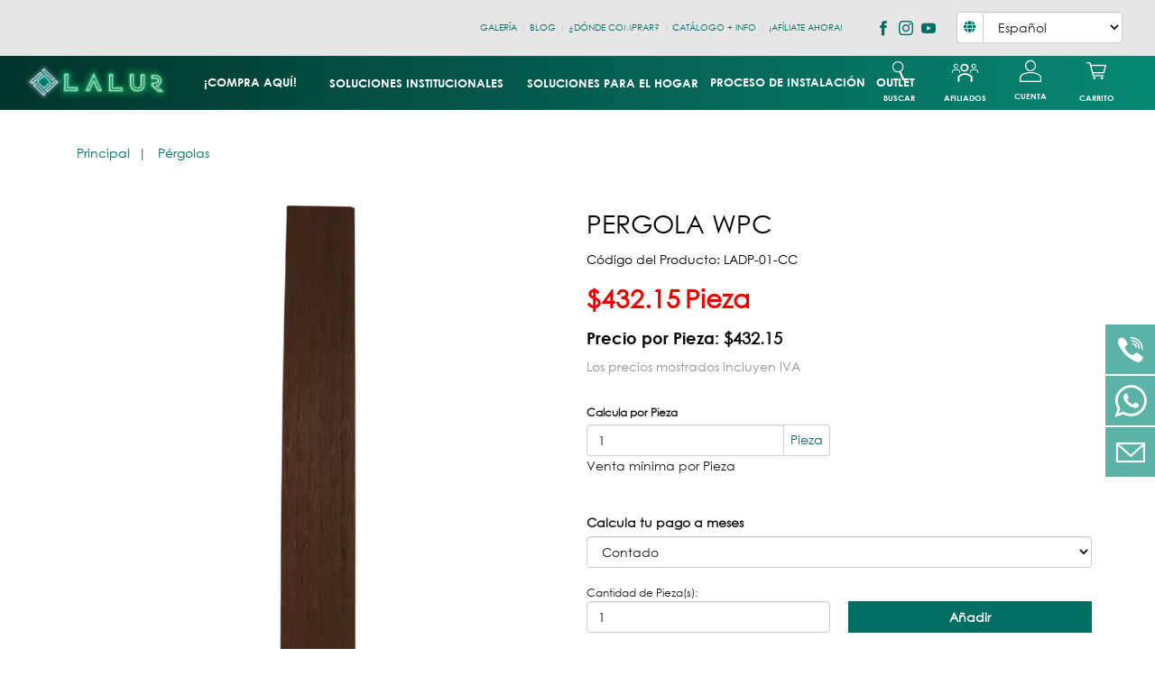

--- FILE ---
content_type: text/html; charset=utf-8
request_url: https://lalur.com.mx/pergolas-c-133/pergola-wpc-p-230.html
body_size: 23971
content:
<!DOCTYPE html>
<html dir="ltr" lang="es" class="webp">
<head>
<title>PERGOLA WPC [LADP-01-CC] - $432.15 : LALUR</title>
<meta charset="utf-8">
<meta name="keywords" content="PERGOLA WPC [LADP-01-CC] Deck Coextruido LVT 3mm LVT 5mm Madera Rocamadera Mica Inteligente Outlet Pasto Sintético Pegamento y accesorios Pérgolas Porcelanato Rubber Deck SPC Click ">
<meta name="description" content="LALUR PERGOLA WPC [LADP-01-CC] - #calc_ceramics .form-group.col-md-6:last-child {display:none} MEDIDAS: Espesor 4.30cm Ancho 6.1cm Longitud 290 cm m2 POR PIEZA: 0.174 m2 m LINEAL POR PIEZA: 2.90 m INSTALACIÓN: Se fija con bastidores, tornillos y grapas .row.icons-info {margin-top: 35px;} .icons-info li{ margin-bottom:35px;} .icons-desc{padding:0;} @media(max-width:767px){ .row.icons-info{margin-top:0;} .icons-desc li{display:block;margin:35px auto;} } ">
<meta name="author" content="HTT.Commerce">
<meta name="generator" content="HTTCommerce;, http://www.httcommerce.com">
<!--bof-social-metatags-->

<meta name="viewport" content="width=device-width, initial-scale=1, maximum-scale=5">
<meta name="format-detection" content="telephone=no">

<meta name="theme-color" content="#E6E6E6">
<meta name="application-name" content="LALUR">
<meta name="msapplication-navbutton-color" content="#E6E6E6">
<meta name="msapplication-TileColor" content="#E6E6E6">
<meta name="apple-mobile-web-app-capable" content="yes">
<meta name="apple-mobile-web-app-status-bar-style" content="#E6E6E6">
<meta name="apple-mobile-web-app-title" content="LALUR">
<!--bof-social-metatags-->
<!-- Open Graph data -->
<meta property="og:title" content="PERGOLA WPC [LADP-01-CC] - $432.15 : LALUR">
<meta property="og:description" content="LALUR PERGOLA WPC [LADP-01-CC] - #calc_ceramics .form-group.col-md-6:last-child {display:none} MEDIDAS: Espesor 4.30cm Ancho 6.1cm Longitud 290 cm m2 POR PIEZA: 0.174 m2 m LINEAL POR PIEZA: 2.90 m INSTALACIÓN: Se fija con bastidores, tornillos y grapas .row.icons-info {margin-top: 35px;} .icons-info li{ margin-bottom:35px;} .icons-desc{padding:0;} @media(max-width:767px){ .row.icons-info{margin-top:0;} .icons-desc li{display:block;margin:35px auto;} } ">
<meta property="og:site_name" content="LALUR">
<meta property="og:type" content="product">
<meta property="og:url" content="https://lalur.com.mx/pergolas-c-133/pergola-wpc-p-230.html">
<meta property="og:image" content="https://lalur.com.mx/images/pergola9.jpg">
<meta property="og:image:width" content="1080">
<meta property="og:image:height" content="1080">
<meta property="og:image:type" content="">
<!-- Twitter Card data -->
<meta name="twitter:title" content="PERGOLA WPC [LADP-01-CC] - $432.15 : LALUR">
<meta name="twitter:description" content="LALUR PERGOLA WPC [LADP-01-CC] - #calc_ceramics .form-group.col-md-6:last-child {display:none} MEDIDAS: Espesor 4.30cm Ancho 6.1cm Longitud 290 cm m2 POR PIEZA: 0.174 m2 m LINEAL POR PIEZA: 2.90 m INSTALACIÓN: Se fija con bastidores, tornillos y grapas .row.icons-info {margin-top: 35px;} .icons-info li{ margin-bottom:35px;} .icons-desc{padding:0;} @media(max-width:767px){ .row.icons-info{margin-top:0;} .icons-desc li{display:block;margin:35px auto;} } ">
<meta name="twitter:card" content="summary">
<meta name="twitter:image" content="https://lalur.com.mx/images/pergola9.jpg">

<link rel="dns-prefetch" href="//cdnjs.cloudflare.com">
<link rel="preconnect" href="//www.google-analytics.com">
<link rel="preconnect" href="//connect.facebook.net">
<link rel="preconnect" href="//staticxx.facebook.com">
<link rel="preconnect" href="//translate.googleapis.com">
<!--eof-social-metatags-->

<base href="https://lalur.com.mx/">
<link rel="canonical" href="https://lalur.com.mx/pergolas-c-133/pergola-wpc-p-230.html">
<link rel="shortcut icon" href="includes/templates/bootstrap/images/favicons/favicon.ico">
<link rel="icon" type="image/png" sizes="16x16" href="includes/templates/bootstrap/images/favicons/favicon-16x16.png">
<link rel="icon" type="image/png" sizes="32x32" href="includes/templates/bootstrap/images/favicons/favicon-32x32.png">
<link rel="apple-touch-icon" sizes="180x180" href="includes/templates/bootstrap/images/favicons/apple-touch-icon.png">
<link rel="mask-icon" href="includes/templates/bootstrap/images/favicons/safari-pinned-tab.svg" color="#000000">
<link rel="manifest" href="includes/templates/bootstrap/images/favicons/manifest.json">
<meta name="msapplication-config" content="includes/templates/bootstrap/images/favicons/browserconfig.xml">

<link rel="preload" as="style" href="includes/templates/bootstrap/css/httmin.css?u=1756491096">
<link rel="stylesheet" type="text/css" href="includes/templates/bootstrap/css/httmin.css?u=1756491096">
<link rel="preload" as="font" href="includes/templates/bootstrap/fonts/glyphicon.woff2" crossorigin="anonymous">
<style>@font-face{font-family:'glyphicon';src:url('includes/templates/bootstrap/fonts/glyphicon.eot');src:url('includes/templates/bootstrap/fonts/glyphicon.eot?#iefix') format('embedded-opentype'),
url('includes/templates/bootstrap/fonts/glyphicon.woff2') format('woff2'),
url('includes/templates/bootstrap/fonts/glyphicon.woff') format('woff'),
url('includes/templates/bootstrap/fonts/glyphicon.ttf') format('truetype'),
url('includes/templates/bootstrap/fonts/glyphicon.svg#glyphicon') format('svg');font-weight:normal;font-style:normal;font-display:block}</style><style> .centerBoxContentsProducts.thumbnail:hover, .centerBoxContentsProducts.thumbnail:focus, .centerBoxContentsProducts.thumbnail.active,
.productListing-data .img-thumbnail:hover, .productListing-data .img-thumbnail:focus, .productListing-data .img-thumbnail.active,.sideBoxContent.thumbnail:hover,.sideBoxContent.thumbnail:focus,.sideBoxContent.thumbnail.active{border-color:#006E63}</style><link rel="preload" as="font" href="includes/templates/bootstrap/fonts/Century-Ghotic/CenturyGothic.woff2" crossorigin="anonymous">
<style>@font-face{font-family:'Century-Ghotic';src:url('includes/templates/bootstrap/fonts/Century-Ghotic/CenturyGothic.eot');src:url('includes/templates/bootstrap/fonts/Century-Ghotic/CenturyGothic.eot?#iefix') format('embedded-opentype'),
url('includes/templates/bootstrap/fonts/Century-Ghotic/CenturyGothic.woff2') format('woff2'),
url('includes/templates/bootstrap/fonts/Century-Ghotic/CenturyGothic.woff') format('woff'),
url('includes/templates/bootstrap/fonts/Century-Ghotic/CenturyGothic.ttf') format('truetype'),
url('includes/templates/bootstrap/fonts/Century-Ghotic/CenturyGothic.svg#CenturyGothic') format('svg');font-weight:normal;font-style:normal;font-display:swap}@font-face{font-family:'Century-Ghotic-Bold';src:url('includes/templates/bootstrap/fonts/Century-Ghotic/CenturyGothic-Bold.eot');src:url('includes/templates/bootstrap/fonts/Century-Ghotic/CenturyGothic-Bold.eot?#iefix') format('embedded-opentype'),
url('includes/templates/bootstrap/fonts/Century-Ghotic/CenturyGothic-Bold.woff2') format('woff2'),
url('includes/templates/bootstrap/fonts/Century-Ghotic/CenturyGothic-Bold.woff') format('woff'),
url('includes/templates/bootstrap/fonts/Century-Ghotic/CenturyGothic-Bold.ttf') format('truetype'),
url('includes/templates/bootstrap/fonts/Century-Ghotic/CenturyGothic-Bold.svg#CenturyGothic-Bold') format('svg');font-weight:bold;font-style:normal;font-display:swap}@font-face{font-family:'Calibri';src:url('includes/templates/bootstrap/fonts/Calibri/Calibri.eot');src:url('includes/templates/bootstrap/fonts/Calibri/Calibri.eot?#iefix') format('embedded-opentype'),
url('includes/templates/bootstrap/fonts/Calibri/Calibri.woff2') format('woff2'),
url('includes/templates/bootstrap/fonts/Calibri/Calibri.woff') format('woff'),
url('includes/templates/bootstrap/fonts/Calibri/Calibri.ttf') format('truetype'),
url('includes/templates/bootstrap/fonts/Calibri/Calibri.svg#Calibri') format('svg');font-weight:normal;font-style:normal;font-display:swap}.calc_ceramics+.hidden+.form-inline{display:none}</style><link nonce="2c19c9f440d91a56e361f7c12270c0cbf0a95407" rel="preload" as="script" href="includes/templates/bootstrap/jscript/jquery-3.min.js?u=1695080200">
<script nonce="2c19c9f440d91a56e361f7c12270c0cbf0a95407" defer src="includes/templates/bootstrap/jscript/jquery-3.min.js?u=1695080200"></script>
<link nonce="2c19c9f440d91a56e361f7c12270c0cbf0a95407" rel="preload" as="script" href="includes/templates/bootstrap/jscript/httmin.js?u=1708627584">
<script nonce="2c19c9f440d91a56e361f7c12270c0cbf0a95407" defer src="includes/templates/bootstrap/jscript/httmin.js?u=1708627584"></script>
<link nonce="2c19c9f440d91a56e361f7c12270c0cbf0a95407" rel="preload" as="script" href="includes/templates/bootstrap/jscript/httmin_product_info.httmin.js?u=1708627651">
<script nonce="2c19c9f440d91a56e361f7c12270c0cbf0a95407" defer src="includes/templates/bootstrap/jscript/httmin_product_info.httmin.js?u=1708627651"></script>
<script nonce="2c19c9f440d91a56e361f7c12270c0cbf0a95407">var popOverCalcCeramicsSettings={placement:'top',trigger:'manual',html:true,content:'<span class="small">La cantidad se ajustó al inventario disponible</span>',}</script><script nonce="2c19c9f440d91a56e361f7c12270c0cbf0a95407" defer src="includes/templates/bootstrap/jscript/httmin_calc_ceramics.httmin.js?u=1708627584"></script><script nonce="2c19c9f440d91a56e361f7c12270c0cbf0a95407" type="module">$(function(){$.fn.ceramic_squaremts_product_list=function(){$('.form-inline',this).show();$(this).each(function(){$('input[name="cart_quantity"]',this).attr('type','hidden');var button_in_cart=$('.button_in_cart',this);if(!$('.button_view_detail',this).length){button_in_cart.text('Comprar');var url=$('.product_title a',this).attr('href');var btn=$('<a href="'+url+'" rel="button" class="button_view_detail btn btn-success btn-block" type="submit"><span>Ver detalle</span></a>');btn.insertAfter(button_in_cart);}});};$(document).on('productListingSuccess lazyload_domSuccess',function(){$('.calc_ceramics').closest('.product_content').ceramic_squaremts_product_list();});$('.calc_ceramics').closest('.product_content').ceramic_squaremts_product_list();});</script><script nonce="2c19c9f440d91a56e361f7c12270c0cbf0a95407">window.addEventListener('load',fb_root_init);function fb_root_init(){$('<div id="fb-root">').prependTo('body');$.ajax({url:'https://connect.facebook.net/es_LA/sdk.js',dataType:"script",cache:true,success:function(){FB.init({version:'v2.12',status:true,cookie:true,xfbml:true});}});}</script><script nonce="2c19c9f440d91a56e361f7c12270c0cbf0a95407">window.dataLayer=window.dataLayer||[];dataLayer.push({ecommerce:null});(function(w,d,s,l,i){w[l]=w[l]||[];w[l].push({'gtm.start':new Date().getTime(),event:'gtm.js'});var f=d.getElementsByTagName(s)[0],j=d.createElement(s),dl=l!='dataLayer'?'&l='+l:'';j.async=true;j.src='https://www.googletagmanager.com/gtm.js?id='+i+dl;f.parentNode.insertBefore(j,f);})(window,document,'script','dataLayer','GTM-K429P4Q');</script><script nonce="2c19c9f440d91a56e361f7c12270c0cbf0a95407">dataLayer.push({ecommerce:null});dataLayer.push({"event":"view_item","ecommerce":{"items":[{"item_id":"LADP-01-CC","item_name":"PERGOLA WPC","price":372.54,"quantity":72,"item_category":"P\u00e9rgolas"}]}});</script><script nonce="2c19c9f440d91a56e361f7c12270c0cbf0a95407" defer src="includes/templates/bootstrap/jscript/httmin_google_analytics.httmin.js?u=1708627584"></script><script nonce="2c19c9f440d91a56e361f7c12270c0cbf0a95407" type="module">$(function(){var htt_ga=new htt_google_analytics('gtm');htt_ga.set_event_listener();});</script><script nonce="2c19c9f440d91a56e361f7c12270c0cbf0a95407" src="includes/templates/bootstrap/jscript/google_translate.js?u=1695080200"></script><script nonce="2c19c9f440d91a56e361f7c12270c0cbf0a95407" async src="https://translate.googleapis.com/translate_a/element.js?cb=googleTranslateElementInit"></script><script nonce="2c19c9f440d91a56e361f7c12270c0cbf0a95407">var pageLanguage='es';var includedLanguages='es,en,zh-CN';var gt_translated=document.cookie.match(new RegExp("googtrans"+'=([^;]+)'));var gt_selected=(gt_translated!==null?gt_translated[1].split('/')[2]:pageLanguage);window.addEventListener("DOMContentLoaded",function(){gt_InitReady();});function gt_InitReady(){if(typeof gt_Init!=="undefined"||document.readyState=='complete'){gt_Init();}
else{setTimeout(gt_InitReady,250);}}</script><script nonce="2c19c9f440d91a56e361f7c12270c0cbf0a95407">window.bs_mq={screenXXS:'(min-width: 480px)',screenXS:'(max-width: '+(parseInt('768px')-1)+'px)',screenSM:'(min-width: 768px)',screenMD:'(min-width: 992px)',screenLG:'(min-width: 1200px)'};window.bs_gutter_width='20px';window.seo_url_end='.html';window.proportional_images_status=true;window.htt_securityToken="0a27cadfbd8203f0ae8d744107757527";window.htt_template_dir="includes/templates/bootstrap/jscript";window.htt_template_dir=window.htt_template_dir.replace('/jscript','/');</script><script nonce="2c19c9f440d91a56e361f7c12270c0cbf0a95407">var product_price_regex_text=/[^\$\d\.,-]+/g;var product_price_regex_numeric=/[^\d.-]+/g;var currencies_symbol_left="$";var currencies_decimal_places="2";var currencies_thousands_point=",";var htt_msi_form={msi_total:'432.1464',msi_selected:'1',current_page:'product_info',msi_payment_module:'[]',checkout_payment:'checkout_payment',insert_element:'#cartAdd',};</script><script nonce="2c19c9f440d91a56e361f7c12270c0cbf0a95407" defer src="includes/templates/bootstrap/jscript/httmin_msi_form.httmin.js?u=1708627651"></script><script nonce="2c19c9f440d91a56e361f7c12270c0cbf0a95407" type="module">$(function(){if($('#navCatTabsUl').length){$('#navCatTabsUl').find('.active').removeClass('active');$('.cat-c-133','#navCatTabsUl').addClass('active');}
if($('#navColumnOne, #navColumnTwo').length){$('#categoriesdynamicContent').find('.currentParent').removeClass('currentParent');$('#categoriesdynamicContent').find('.current').removeClass('current');$('.cat-c-133','#categoriesdynamicContent').addClass('currentParent');$('.cat-c-133','#categoriesdynamicContent').removeClass('currentParent').addClass('current');}});</script><script nonce="2c19c9f440d91a56e361f7c12270c0cbf0a95407" type="module">$(function(){password_functions();$(document).on('modalsSuccess',password_functions);});function password_functions(){if($('#login-password, #password-current, #password-new, #password-confirm').length){$('<link rel="stylesheet" type="text/css" href="includes/templates/bootstrap/css/password.min.css" >').appendTo("head");$.getScript("includes/templates/bootstrap/jscript/password.min.js",function(){if($(".pass-description").length==0){var password_config={enterPass:'Escribe tu contraseña',shortPass:'La contraseña es demasiado corta',containsField:'La contraseña contiene su nombre de usuario',steps:{13:'Contraseña realmente insegura',33:'Débil: Intenta combinar letras y números',67:'Medio: Intenta usar caracteres especiales',94:'Contraseña segura',},minimumLength:8,};$("#password-new").password(password_config);$('<p class="pass-description help-block">La contraseña debe de tener entre 8 y 32 caracteres.</p>').insertAfter(".pass-wrapper");}
$.getScript("includes/templates/bootstrap/jscript/show_password_toggle.min.js",function(){init_togglePassword();$(document).off('click','.toggle-password');$(document).on('click','.toggle-password',togglePassword);});});}}</script><script nonce="2c19c9f440d91a56e361f7c12270c0cbf0a95407" type="application/ld+json">{"@context":"http://schema.org","@type":"Organization","url":"https://lalur.com.mx/","name":"LALUR","logo":"https://lalur.com.mx/includes/templates/bootstrap/images/logo.png","address":{"postalCode":"53370","addressCountry":"MX"},"contactPoint":{"@type":"ContactPoint","contactType":"customer service","telephone":"5575953660"}}</script><script nonce="2c19c9f440d91a56e361f7c12270c0cbf0a95407" type="application/ld+json">{"@context":"http://schema.org","@type":"BreadcrumbList","itemListElement":[{"@type":"ListItem","position":1,"name":"Principal","item":{"@id":"https://lalur.com.mx/"}},{"@type":"ListItem","position":2,"name":"P\u00e9rgolas","item":{"@id":"https://lalur.com.mx/pergolas-c-133/"}},{"@type":"ListItem","position":3,"name":"PERGOLA WPC","item":{"@id":"https://lalur.com.mx/pergolas-c-133/pergola-wpc-p-230.html"}}]}</script><script nonce="2c19c9f440d91a56e361f7c12270c0cbf0a95407" type="module">var tpb_modalMainPage=function(){var modalMainPage=$('#modalMainPage');var main_page=modalMainPage.data('main-page');$('.modal-dialog',modalMainPage).removeClass('modal-lg').addClass('modal-sm');switch(main_page){case'login':$('#loginDefault_03 .col-wrapper',modalMainPage).removeClass('col-md-offset-3 col-md-6').addClass('col-sm-offset-1 col-sm-10');$('#loginDefault_03Heading',modalMainPage).addClass('hidden');$('#loginDefault_03 .h2',modalMainPage).addClass('hidden');$('#modalMainPageLabel',modalMainPage).text($('#loginDefault_03 .h2',modalMainPage).text());break;case'password-forgotten':$('#passwordForgotten',modalMainPage).addClass('row').wrapInner('<div class="col-sm-offset-1 col-sm-10 col-wrapper"></div>');break;case'create-account':$('#createAcctDefault_01 .form-group.col-sm-6',modalMainPage).removeClass('col-sm-6').addClass('col-sm-12');$('#createAcctDefault_01Heading',modalMainPage).addClass('hidden');$('#createAcctDefault_01',modalMainPage).addClass('row').wrapInner('<div class="col-sm-offset-1 col-sm-10 col-wrapper"></div>');break;default:$('.modal-dialog',modalMainPage).removeClass('modal-sm').addClass('modal-lg');break;}};$(function(){$(document).on('modalsSuccess',tpb_modalMainPage);})</script><script nonce="2c19c9f440d91a56e361f7c12270c0cbf0a95407">window.tpl_live_search='<div class="panel panel-default"><div class="panel-body"><button type="button" class="close" aria-label="Close"><span aria-hidden="true">Borrar resultados</span></button><div class="clearfix"></div><div class="live_search_content small"></div></div></div>';window.tpl_live_search_rows='<div class="col-xs-6 col-sm-12"><div class="row row-sm-vertical-align"><div class="col-sm-3"><div class="img-thumbnail center-block"><div class="product_image"><a href="_PRODUCTS_URL">_PRODUCTS_IMAGE</a></div></div></div><div class="col-sm-9 text-center-xs"><div class="row"><div class="col-sm-12"><div class="product_title"><a href="_PRODUCTS_URL">_PRODUCTS_NAME</a></div><div class="product_price">_PRODUCTS_PRICE</div> </div><div class="col-sm-12 col-md-8"><form name="cart_quantity" action="_PRODUCTS_URL" method="post" enctype="multipart/form-data"><div class="form-group"><div class="input-group input-group-sm"><input aria-label="Cantidad: " class="form-control" _PRODUCTS_MIN_MAX type="number" name="cart_quantity" value="_PRODUCTS_QTY"><input type="hidden" name="securityToken" value="_SECURITY_TOKEN"><input type="hidden" name="products_id" value="_PRODUCTS_ID"><input type="hidden" name="action" value="add_product"><span class="input-group-btn"><button class="cssButton btn btn-success btn-block button_in_cart" type="submit">Añadir</button></span></div></div></form></div></div></div></div></div>';window.addEventListener("DOMContentLoaded",function(){$(document).on('liveQuickFindSuccess',function(){$('<div class="clearfix visible-xs">').insertAfter('.col-xs-6:nth-child(2n+2)','.live_search_content');});});</script><script nonce="2c19c9f440d91a56e361f7c12270c0cbf0a95407" type="module">$(function(){if($('#calc_ceramics').length){$('.products_price_ceramics_meters','#productPrices').insertBefore('#productPrices .products_price_ceramics_box');}
else if(($('#productPrices').html()||'').length&&$('.price_is_call_for_price','#productPrices').length==0){$('<p class="small iva_disclaimer"><br>Los precios mostrados incluyen IVA <br><br></p>').insertAfter('#productPrices');}});</script><script nonce="2c19c9f440d91a56e361f7c12270c0cbf0a95407">var product_price_regex_text=/[^\$\d\.,-]+/g;var product_price_regex_numeric=/[^\d.-]+/g;var currencies_symbol_left="$ ";var currencies_decimal_places="2 ";var currencies_thousands_point=", ";</script><script nonce="2c19c9f440d91a56e361f7c12270c0cbf0a95407" type="module">function eazyzommMainImage(){if(('ontouchstart'in window)||(navigator.maxTouchPoints>0)||(navigator.msMaxTouchPoints>0)){$('#productMainImage a.thumbnail').addClass('pinchzoom');$('#productMainImage .easyzoom.easyzoom--overlay').removeClass();$('#productMainImage .easyzoom.easyzoom--adjacent').removeClass();}
var $easyzoom=$('.easyzoom').easyZoom();var api1=$easyzoom.filter('.easyzoom--with-thumbnails').data('easyZoom');$('#productMainImage .thumbnail').on('click','a',function(e){e.preventDefault();api1.swap($(this).data('standard'),$(this).attr('href'));});}
$(function(){$('<link rel="stylesheet" type="text/css" href="includes/templates/bootstrap/css/easyzoom.css">').appendTo("head");$.getScript("includes/templates/bootstrap/jscript/easyzoom.js",function(){eazyzommMainImage();$(document).on('m05_setProductMainImageSuccess',eazyzommMainImage);});});</script><script nonce="2c19c9f440d91a56e361f7c12270c0cbf0a95407">window.addEventListener("DOMContentLoaded",function(){$('#attrib-1, #attrib-2, #attrib-1 :input, #attrib-2 :input').prop('disabled',true);});</script><meta name="facebook-domain-verification" content="bw4s0h0o9yhplgvnzgmnrrf55p4st6">
<meta name="google-site-verification" content="xL-tzpswfA9FhyoND17iJ5gmtN5BosMOzOsP-ST80V0" />
<style>
.cat-c-115 .lateral_menu_img
a{background-image:url(../images/submenu_img_1.jpg) !important}.cat-c-121 .lateral_menu_img
a{background-image:url(../images/submenu_img_2.jpg) !important}.cat-c-122 .lateral_menu_img
a{background-image:url(../images/submenu_img_3.jpg) !important}.cat-c-123 .lateral_menu_img
a{background-image:url(../images/submenu_img_4.jpg) !important}.cat-c-124 .lateral_menu_img
a{background-image:url(../images/submenu_img_5.jpg) !important}.cat-c-126 .lateral_menu_img
a{background-image:url(../images/submenu_img_6.jpg) !important}</style>
<style> #fastcheckoutBody .quote-multiple>.radio{clear:both}#shoppingcartBody #navBreadCrumb, #shoppingCartButtons > a, #shoppingCartButtons > button, #shoppingCartButtons br, #fastcheckoutBody
#checkout_ot_coupon{display:none}#shoppingcartpopoverListWrapper>.row{margin-bottom:8px}#blogPosts .equal-cols
.product_image{max-height:initial}#bannerOne
#navUserName{color:#1a1b1c}#indexProductListCatDescription
p{font-size:16px}@media(max-width:767px){#bannerTwo .panel-title{text-transform:uppercase}#ul-menu{font-size:14px !important}#ul-menu
ul{float:none !important;border-top:1px solid #ddd;padding-top:15px !important;margin-bottom:25px}#ul-menu ul li a:before{content:none}#ul-menu ul li>*{padding-left:20px}#bannerTwo a:last-child{margin-top:5px}#bannerTwo .panel-group{margin-bottom:0}#bannerTwo>a{padding-top:10px;padding-bottom:10px}}@media(min-width:768px){#indexHomeBody{padding-top:122px !important}#bannerTwo>*{display:inline-block}#bannerTwo
a{color:#fff}#bannerTwo a:last-child{padding-left:12px}#bannerTwo .dropdown-toggle{background-color:transparent}#bannerOne{padding-right:2vw;padding-left:2vw}#bannerTwo{display:flex !important;flex-direction:row;justify-content:space-between;align-items:center}.navbar-inverse .btn-link, .navbar-inverse .btn.btn-link
a{color:#fff}.navbar-inverse .btn-link a:hover, .navbar-inverse .btn-link a:focus, .navbar-inverse .btn-link a:active{color:#ddd}#indexProductListCatDescription
p{text-align:justify}}#navCatTabsWrapper h3, #bannerTwo .h3, #cat-deptos h3, #cat-deptos
.h3{font-size:14px;display:inline}#cat-deptos h2, #bannerTwo h2, #bannerTwo h3, #navCatTabsWrapper
h3{margin-top:0;margin-bottom:0}.visible-lg-inline{display:none !important}@media(max-width: 767px){.visible-lg-inline{display:inline-block !important}#cat-deptos h2, #cat-deptos
.h2{font-size:14px;padding:9px
15px 10px 15px}#cat-deptos>a{pointer-events:none}}@media(min-width: 768px){#cat-deptos h2
a{color:#fff}}@media(max-width:991px) and (min-width:768px){#cat-deptos h2, #cat-deptos > a, #bannerTwo h2, #bannerTwo .h2, #cat-deptos .h2, #bannerTwo .hidden-lg{font-size:91%}}@media(max-width:1199px) and (min-width: 992px){#cat-deptos h2, #cat-deptos > a, #bannerTwo h2, #bannerTwo .h2, #cat-deptos .h2, #bannerTwo .hidden-lg{font-size:14px}}@media(max-width:1399px) and (min-width:1200px){#cat-deptos h2, #cat-deptos > a, #bannerTwo h2, #bannerTwo .h2, #cat-deptos .h2, #bannerTwo .visible-lg{font-size:95%}}@media(min-width: 1200px){.visible-lg-inline{display:inline-block !important}}@media(min-width: 1400px){#cat-deptos h2, #bannerTwo h2, #bannerTwo .h2, #cat-deptos
.h2{font-size:14px}}#page_blogMainContent
.product_image{min-height:auto}#generateAppointmentSuccess
.forward{margin-bottom:30px}@media(min-width: 768px){#genericForm
.clearfix{border-bottom:1px solid #ccc;margin-bottom:25px;padding-bottom:8px}#genericForm>.row{background-color:#f5f5f5;padding:30px
20px;border-radius:15px;margin-bottom:15px}#generateAppointmentSuccess>p{font-size:18px;text-align:center;margin-left:15%;margin-right:15%}}</style>
<style id="footer2"> .centerBoxContentsProducts p.small>br{display:none}.centerBoxContentsProducts
.product_price{align-items:center;flex-flow:column;justify-content:flex-end;text-align:center}#footer .col-md-3.hidden-xs.hidden-sm,#footer_about_us_heading{display:none}.webp
.contactUsrow{background-image:url('../images/contact_us_bg.webp')}.no-webp
.contactUsrow{background-image:url('../images/contact_us_bg.jpg')}.contactUsrow{padding:30px
50px;-webkit-background-size:cover;-moz-background-size:cover;-o-background-size:cover;background-size:cover;background-position:90%}.contactUsForm .form-control{padding:12px}.contactUsrow
h3{margin-bottom:3px}.contactUsrow
p{margin-bottom:20px}.contactUsrow .btn-success{padding:6px
60px;text-transform:uppercase}#footer .list-unstyled.share{flex-wrap:wrap}#footer .list-unstyled.share>li>a>span.hidden-xs{display:none}@media(max-width:767px){.webp
.contactUsrow{background-position:78%}.no-webp
.contactUsrow{background-position:78%}}</style>
<style id="footer3">
.social-media
.popover{left:-276px !important}.social-media .popover-content{overflow-wrap:break-word}.social-media{position:fixed;right:0;top:50%;display:flex;flex-direction:column;align-items:flex-end;font-size:clamp(20px, 8vw, 35px);z-index:100}.social-media a, .social-media
button{background-color:#5bb2a7;padding:10px;transition:all .5s;margin-bottom:2px;color:#fff;display:flex}.social-media
button{padding:9px
!important;border:1px
solid transparent;font-size:clamp(20px, 8vw, 35px)}.social-media a:hover{padding-right:50px;box-shadow:0 0 8px rgba(0, 0, 0, .42);transition:all .5s}.icon{color:#fff;text-decoration:none;display:flex}@media(max-width: 767px){.social-media a:hover{padding-right:10px;border-radius:3px}}</style>
<style id="extra-links"> .centerBoxContentsProducts .productSpecialPriceSale, .centerBoxContentsProducts .product_price
br{display:none}.centerBoxContentsProducts form[name="cart_quantity"]{margin-top:15px}.navbar-default .navbar-text{color:#303030}#bannerOne{display:none}#bannerOne .nav>li>a{padding-left:1px;padding-right:3px;line-height:1.5}#bannerOne .navbar-text{margin-left:5px;margin-right:5px}#bannerOne .nav.navbar-nav li a:not(#bannerOne .tools li a), .social-ul a,.roomvo-action{color:#006e63;font-family:'Century-Ghotic-Bold',Helvetica,sans-serif}#bannerOne .nav.navbar-nav li a:hover:not(#bannerOne .tools li a),.roomvo-action:hover{color:#00a191}.roomvo-action:hover{cursor:pointer}#bannerOne .tools li a:hover{color:#ddd}.blog-ul>li+li>a:before{padding-right:3px;color:#ccc;content:"|"}.social-ul a>.glyphicon{color:#006E63;font-size:16px;padding:3px}@media(min-width:768px){.blog-ul a, .blog-ul
*{color:#006e63 !important}}@media(max-width:767px){#navCatTabs
*{color:#006e63}}</style>
<style id="blog">.font-italic{font-style:italic}#navEZPagesTOCWrapper, #navEZPageNextPrev
.button_continue{display:none}#navEZPageNextPrev
.button_prev{margin-right:25px}#navEZPageNextPrev{margin-bottom:20px}#ezPageDefault{text-align:justify}.blog_head_img{height:240px;overflow:hidden;margin-bottom:30px}.blog_head_img img,.header-img{object-fit:cover;width:100%;height:100%;top:0;left:0}#page_blogMainContent p.h3, #blogPosts
p.h3{display:-webkit-box;-webkit-line-clamp:3;-webkit-box-orient:vertical;overflow:hidden;font-size:14px;margin-top:8px}#page_blogMainContent .caption p:nth-child(2){font-size:12px}#page_blogMainContent .caption p:last-child
a{float:none !important;padding:8px
15px}#page_blogMainContent
.thumbnail{padding:0}#page_blogMainContent .thumbnail .caption
p.h3{border-bottom:3px solid;border-image:linear-gradient(to right, #006e63 45%, transparent 45%) 3;border-image-width:0px 0 3px 0px;padding-bottom:9px}#page_blogMainContent .thumbnail .caption p.h3
a{color:initial}#page_blogMainContent>h1{padding:30px
0 45px}</style>
<script nonce="2c19c9f440d91a56e361f7c12270c0cbf0a95407" type="module" async src="https://d335luupugsy2.cloudfront.net/js/loader-scripts/d4d7fb3f-d7f2-453c-ad1e-69ac379b4ea4-loader.js" ></script>
<meta name="p:domain_verify" content="dc4a3918189e33494e7d8a4bd8849faa"/>
<style>
	.custom_overlay_wrapper {
		position: relative;
	}

	.custom_overlay {
		position: absolute;
		top: 0;
		bottom: 0;
		left: 0;
		right: 0;
		text-align: center;
	}

	.custom_overlay_inner {
		position: absolute;
		top: 20%;
		right: 5%;
		min-width: 40%;
	}

	.banner_text_bg {
		background: #ffffff8a;
		padding: 10px 30px;
	}

	.custom_overlay p {
		color: #006e63;
		line-height: 1.4em;
	}
	
	@media only screen and (max-width: 767px) {
		.banner_text_bg {
			padding: 8px;
		}
	}
	
	/*------------------- TABLET ------------------*/
	@media only screen and (min-width: 600px) and (max-width: 999px) {}

	/*------------------- MOBILE ------------------*/
	@media only screen and (max-width: 599px) {}
</style>

</head>
<body id="productinfoBody">
<div id="bannerOne" class="banners container-fluid"><div class="row">
    <div class="hidden-xs col-xs-12">
        <div class="row row-sm-vertical-align">
            <div id="ul-menu"
                class="col-sm-8 col-lg-6  col-lg-offset-3 small">
                <ul class="nav navbar-nav blog-ul pull-right">
                  					<li><a href="/galeria.html">GALERÍA</a></li>
                    <li><a href="/blog">BLOG</a></li>
                    <li><a href="/como-comprar.html"><span class="hidden-xs hidden-lg">COMPRAR</span><span
                                class="hidden-sm hidden-md">¿DÓNDE COMPRAR?</span></a></li>
                    <li><a href="/fichas-tecnicas.html">CATÁLOGO + INFO</a></li>
					<li><a href="https://materiales.lalur.com.mx/programa-de-afiliados-lalur">¡AFÍLIATE AHORA!</a></li>
					<li class="hidden"><a href="https://materiales.lalur.com.mx/programa-de-afiliados-lalur">¡AFÍLIATE AHORA!</a></li>
                </ul>
            </div>
            <div class="col-sm-2 col-lg-1 social-div small social-ul text-right">
                <span><a target="_blank" rel="noopener" aria-label="Facebook LALUR"
                        href="https://www.facebook.com/laluroficial"><span
                            class="glyphicon glyphicon-social-facebook"></span></a></span>
                <span><a target="_blank" rel="noopener" aria-label="Instagram LALUR"
                        href="https://www.instagram.com/lalur_oficial/"><span
                            class="glyphicon glyphicon-social-instagram-square"></span></a></span>
                <span><a target="_blank" rel="noopener" aria-label="Youtube LALUR"
                        href="https://www.youtube.com/channel/UCpg39JKTCKaPgKmRMP0wKeQ"><span
                            class="glyphicon glyphicon-social-youtube"></span></a></span>
			</div>
			<div class="col-xs-12 col-sm-2" id="languagesDrop">
            </div>
        </div>
    </div>
</div></div>
<!--bof-navigation display-->
<nav id="navMainWrapper" class="navbar navbar-default navbar-fixed-top">
		<div class="container-fluid">
		<div class="navbar-header">
			<a id="navbarLogo" aria-label="Principal" class="navbar-brand visible-xs" 
				href="https://lalur.com.mx/">
				<img src="bmz_cache/a/a2bd2757849852660dd4589dab0404f4.image.150x45.webp?u=1707596929" alt="LALUR" title=" LALUR " width="150" height="45" srcset="bmz_cache/d/ddd95e1d62ba260d3ebd8e654f7cd914.image.300x90.webp?u=1707596928 2x" class="img-responsive">			</a>
        			</div>
		<div id="navMain" class="collapse navbar-collapse">
			<ul class="nav navbar-nav navbar-right">
						<!--bof-google-translate-->
				<li id="language" class="skiptranslate">
		<div id="google_translate_element" class="hidden"></div>
				<div id="gt_type_select" class="navbar-btn">
			<div class="input-group">
				<span class="input-group-addon">
					<span class="spr c-flag-es"></span>
				</span>
				<select class="form-control gt-flag">
								<option class="gt-flag" value="es">es</option>
								<option class="gt-flag" value="en">en</option>
								<option class="gt-flag" value="zh-CN">zh-CN</option>
								</select>
			</div>
		</div>
			</li>
			<!--eof-google-translate-->
			</ul>
		</div>
	</div>
</nav>
<!--eof-navigation display-->




<div class="container-fluid"><div class="row"><div class="col-sm-12"><div class="container"><!--bof-header logo and navigation display-->
<!--eof-header logo and navigation display-->
</div></div></div></div>
<!--bof-optional categories tabs navigation display-->
<div id="navCatTabsContainer">
<nav id="navCatTabsWrapper" class="yamm navbar navbar-inverse navbar-static-top">
	<div class="container-fluid">
	<div class="row row-sm-vertical-align">
		        	<div class="nav-hi-cus col-xs-5 col-md-2 col-lg-3 hidden-sm hidden"><p id="navUserName" class="bold text-left">Bienvenido, <br class="visible-xs"></p></div>
        		<div class="col-xs-7 pull-right visible-xs">	
    	<button type="button" class="navbar-toggle" data-toggle="slide-collapse" data-target="#navCatTabs" aria-expanded="false">
				<span class="sr-only">Categor&iacute;as</span>
            	PISOS Y SOLUCIONES				<span class="glyphicon glyphicon-menu-hamburger"></span>
			</button>
    	</div>
			    	<div id="logo" class="col-sm-2 col-xs-5">
		<a href="https://lalur.com.mx/" aria-label="logo"><img src="bmz_cache/a/a2bd2757849852660dd4589dab0404f4.image.240x71.webp?u=1707596930" alt="LALUR" title=" LALUR " width="240" height="71" srcset="bmz_cache/d/ddd95e1d62ba260d3ebd8e654f7cd914.image.480x143.webp?u=1707596929 2x" class="img-responsive"></a>		<span id="navbarStoreName" class="sr-only">LALUR</span>	</div>
						<div class="col-sm-3 col-lg-2">
		<div class="navCat-container">
		<div id="navCatTabs" class="collapse navbar-collapse">
			<ul id="navCatTabsUl" class="nav navbar-nav nav-collapsing">
				<li id="cat-deptos" class="dropdown">
                		<a href="#" class="dropdown-toggle" data-toggle="dropdown" role="button" aria-haspopup="true" aria-expanded="false">  <span class="h2 bold"> ¡COMPRA AQUÍ!<span class="glyphicon glyphicon-chevron-down"></span></span></a>
					<ul class="dropdown-menu">
				<li class="dropdown-submenu cat-c-134 categories_li">
							<a href="https://lalur.com.mx/outlet-c-134/" class="submenu-link submenu-cat-header" tabindex="-1"><i class="glyphicon glyphicon-c-134"></i>&nbsp; <span class="h3">Outlet&nbsp;</span><span class="glyphicon glyphicon-chevron-down"></span></a><ul class="dropdown-menu contentSubCat fix-width" ><li class="cat-c-134"><a href="https://lalur.com.mx/outlet-c-134/">Todo en &nbsp;Outlet</a></li><li aria-hidden="true" role="separator" class="divider"></li><li><div class="container-fluid links-container"><div class="row"><div class="col-lg-6"><a class="show title_ul h5 cat-c-137" href="https://lalur.com.mx/selfstick-c-134-137/">Selfstick</a></div><div class="col-lg-6"><a class="show title_ul h5 cat-c-136" href="https://lalur.com.mx/lvt-gluedown-c-134-136/">LVT Gluedown</a></div><div class="clearfix hidden-xs"></div><div class="col-lg-6"><a class="show title_ul h5 cat-c-138" href="https://lalur.com.mx/lvt-looselay-c-134-138/">LVT Looselay</a></div><div class="col-lg-6"><a class="show title_ul h5 cat-c-139" href="https://lalur.com.mx/spc-click-c-134-139/">SPC Click</a></div><div class="clearfix hidden-xs"></div><div class="clearfix hidden-xs"></div><div class="col-lg-6"><a class="show title_ul h5 cat-c-140" href="https://lalur.com.mx/rocamadera-c-134-140/">Rocamadera</a></div><div class="col-lg-6"><a class="show title_ul h5 cat-c-141" href="https://lalur.com.mx/vinil-tejido-c-134-141/">Vinil Tejido</a></div><div class="clearfix hidden-xs"></div><div class="col-lg-6"><a class="show title_ul h5 cat-c-142" href="https://lalur.com.mx/porcelanato-c-134-142/">Porcelanato</a></div><div class="col-lg-6"><a class="show title_ul h5 cat-c-143" href="https://lalur.com.mx/deck-c-134-143/">Deck</a></div><div class="clearfix hidden-xs"></div><div class="clearfix hidden-xs"></div></div></div></li><li class="lateral_menu_img hidden-xs"><a href="https://lalur.com.mx/outlet-c-134/"></a></li>
						</ul></li><li class="dropdown-submenu cat-c-117 categories_li">
			<a href="https://lalur.com.mx/lvt-3mm-c-117/" class="submenu-cat-header" tabindex="-1"><i class="glyphicon glyphicon-c-117"></i>&nbsp; <span class="h3">LVT 3mm</span></a><li class="dropdown-submenu cat-c-116 categories_li">
			<a href="https://lalur.com.mx/lvt-5mm-c-116/" class="submenu-cat-header" tabindex="-1"><i class="glyphicon glyphicon-c-116"></i>&nbsp; <span class="h3">LVT 5mm</span></a><li class="dropdown-submenu cat-c-118 categories_li">
			<a href="https://lalur.com.mx/spc-click-c-118/" class="submenu-cat-header" tabindex="-1"><i class="glyphicon glyphicon-c-118"></i>&nbsp; <span class="h3">SPC Click</span></a><li class="dropdown-submenu cat-c-53 categories_li">
			<a href="https://lalur.com.mx/madera-rocamadera-c-53/" class="submenu-cat-header" tabindex="-1"><i class="glyphicon glyphicon-c-53"></i>&nbsp; <span class="h3">Madera Rocamadera</span></a><li class="dropdown-submenu cat-c-122 categories_li">
			<a href="https://lalur.com.mx/rubber-deck-c-122/" class="submenu-cat-header" tabindex="-1"><i class="glyphicon glyphicon-c-122"></i>&nbsp; <span class="h3">Rubber Deck</span></a><li class="dropdown-submenu cat-c-124 categories_li">
			<a href="https://lalur.com.mx/deck-coextruido-c-124/" class="submenu-cat-header" tabindex="-1"><i class="glyphicon glyphicon-c-124"></i>&nbsp; <span class="h3">Deck Coextruido</span></a><li class="dropdown-submenu cat-c-133 active categories_li">
			<a href="https://lalur.com.mx/pergolas-c-133/" class="submenu-cat-header" tabindex="-1"><i class="glyphicon glyphicon-c-133"></i>&nbsp; <span class="h3">Pérgolas</span></a><li class="dropdown-submenu cat-c-123 categories_li">
			<a href="https://lalur.com.mx/pasto-sintetico-c-123/" class="submenu-cat-header" tabindex="-1"><i class="glyphicon glyphicon-c-123"></i>&nbsp; <span class="h3">Pasto Sintético</span></a><li class="dropdown-submenu cat-c-135 categories_li">
							<a href="https://lalur.com.mx/porcelanato-c-135/" class="submenu-link submenu-cat-header" tabindex="-1"><i class="glyphicon glyphicon-c-135"></i>&nbsp; <span class="h3">Porcelanato&nbsp;</span><span class="glyphicon glyphicon-chevron-down"></span></a><ul class="dropdown-menu contentSubCat fix-width" ><li class="cat-c-135"><a href="https://lalur.com.mx/porcelanato-c-135/">Todo en &nbsp;Porcelanato</a></li><li aria-hidden="true" role="separator" class="divider"></li><li><div class="container-fluid links-container"><div class="row"><div class="col-lg-6"><a class="show title_ul h5 cat-c-144" href="https://lalur.com.mx/porcelanato-mate-c-135-144/">Porcelanato Mate</a></div><div class="col-lg-6"><a class="show title_ul h5 cat-c-145" href="https://lalur.com.mx/porcelanato-pulido-c-135-145/">Porcelanato Pulido</a></div><div class="clearfix hidden-xs"></div></div></div></li><li class="lateral_menu_img hidden-xs"><a href="https://lalur.com.mx/porcelanato-c-135/"></a></li>
						</ul></li><li class="dropdown-submenu cat-c-131 categories_li">
			<a href="https://lalur.com.mx/mica-inteligente-c-131/" class="submenu-cat-header" tabindex="-1"><i class="glyphicon glyphicon-c-131"></i>&nbsp; <span class="h3">Mica Inteligente</span></a><li class="dropdown-submenu cat-c-132 categories_li">
			<a href="https://lalur.com.mx/pegamento-y-accesorios-c-132/" class="submenu-cat-header" tabindex="-1"><i class="glyphicon glyphicon-c-132"></i>&nbsp; <span class="h3">Pegamento y accesorios</span></a>					</ul>
				</li>
							</ul>
		</div>
    	    </div>
	</div>
		    <!-- bof banner 2-->
        		      		<div id="bannerTwo" class="banners col-sm-4 col-md-5 col-lg-6">
<div class="panel-group visible-xs" id="accordion">
		
  <div class="panel panel-default">
    <div class="panel-heading">
      <span class="h2 panel-title">
        <a role="button" data-toggle="collapse" data-parent="#accordion" href="#collapse-mm-1" aria-expanded="false" class="panel_institut_title collapsed">
          
        </a>
      </span>
    </div>
    <div id="collapse-mm-1" role="tablist" class="panel-collapse collapse" aria-expanded="false" style="height: 0px;">
      <div class="panel-body institut_panel">        
          <ul class="institut_list">
      <li><a href="/escuelas.html"><span class="h3">Escuelas y Universidades</span></a></li>
      <li><a href="/gimnasios.html"><span class="h3">Gimnasios y CrossFit</span></a></li>
      <li><a href="/oficinas.html"><span class="h3">Oficinas y Coworkings</span></a></li>
      <li><a href="/restaurantes.html"><span class="h3">Restaurantes y Cafeterías</span></a></li>
      <li><a href="/clinicas-y-hospitales.html"><span class="h3">Clínicas y Hospitales</span></a></li>
      <li><a href="/hoteles.html"><span class="h3">Hotelería</span></a></li>
      <li><a href="/tiendas-y-comercios.html"><span class="h3">Tiendas y Comercios</span></a></li>
      <li><a href="/grandes-obras.html"><span class="h3">Grandes Obras</span></a></li>
      <li><a href="/mobiliario.html"><span class="h3">Recubrimiento de Mobiliario</span></a></li>
      </ul>        
      </div>
    </div>
  </div>
  <div class="panel panel-default">
    <div class="panel-heading">
      <span class="h2 panel-title">
        <a role="button" data-toggle="collapse" data-parent="#accordion" href="#collapse-mm-2" aria-expanded="false" class="panel_home_title collapsed">
          
        </a>
      </span>
    </div>
    <div id="collapse-mm-2" role="tablist" class="panel-collapse collapse" aria-expanded="false" style="height: 0px;">
      <div class="panel-body home_panel">  
          <ul class="home_list">
      <li><a href="/banos.html"><span class="h3">Baños y Vestidores</span></a></li>
      <li><a href="/cocinas.html"><span class="h3">Cocinas</span></a></li>
      <li><a href="/escaleras.html"><span class="h3">Escaleras</span></a></li>
      <li><a href="/mobiliario-del-hogar.html"><span class="h3">Recubrimiento de Mobiliario</span></a></li>
      <li><a href="/muros-y-plafones.html"><span class="h3">Muros y plafones</span></a></li>
      <li><a href="/patios-y-exteriores.html"><span class="h3">Patios y Exteriores</span></a></li>
      <li><a href="/pet-friendly.html"><span class="h3">PetFriendly</span></a></li>
      <li><a href="/recamaras.html"><span class="h3">Recamaras</span></a></li>
      <li><a href="/salas.html"><span class="h3">Salas y Comedores</span></a></li>
      </ul>        
      </div>
    </div>
  </div>
</div>

<div class="dropdown hidden-xs institut_drop">
  <a class="btn btn-primary dropdown-toggle bold drop_institut_title" role="button" data-toggle="dropdown">
     
      <span class="h2 institut_title"> 
    
      <span class="visible-xs visible-lg-inline">SOLUCIONES INSTITUCIONALES</span>

     
      </span> 
      </a>
</div>
<div class="dropdown hidden-xs home_drop">
    <a class="btn btn-primary dropdown-toggle bold drop_home_title" role="button" data-toggle="dropdown">
     <span class="h2 home_title">         <span class="visible-xs visible-lg-inline">SOLUCIONES PARA EL HOGAR</span>
     </span>   </a>
</div>
<a href="/instalacion-de-pisos.html" class="bold"><span class="hidden-xs hidden-lg">INSTALACIÓN</span><span class="visible-xs visible-lg">PROCESO DE INSTALACIÓN</span></a>
<a href="/outlet-c-134/" class="bold"><span class="hidden-xs hidden-lg">OUTLET</span><span class="visible-xs visible-lg">OUTLET</span></a></div>
				    <!-- eof banner 2-->
    	<div id="navMainSearchWrapper" class="col-xs-12 col-sm-5 col-lg-4 hidden">
			<div id="navMainSearch">
				<form name="quick_find_header" action="https://lalur.com.mx/advanced-search-result.html" method="get" class="quick_find_header" autocomplete="off"><input type="hidden" name="main_page" value="advanced_search_result"><input type="hidden" name="search_in_description" value="1"><div class="input-group"><input type="text" name="keyword" class="form-control" aria-label="¿Qué estas buscando?" title="¿Qué estas buscando?" placeholder="¿Qué estas buscando?" required><span class="input-group-btn"><button class="cssButton submit_button button  btn btn-link button_header_search" type="submit"><span class='sr-only'>¿Qué estas buscando?</span><span class='glyphicon glyphicon-search h4 media-heading'></span></button></span></div><a class="small pull-right advanced-search-box" href="https://lalur.com.mx/advanced-search.html">B&uacute;squeda avanzada</a></form><div class="quick-find-result hidden"></div>			</div>
	</div>
	<div id="div-user-op" class="col-xs-7 col-sm-6 col-md-4 col-lg-3 pull-right">
        <div id="user-options" class="text-right row">
        	<div class="btn btn-link col-xs-3"><span id="search-btn" class="glyphicon glyphicon-search h3 media-heading"></span><br><span class="small bold menu-opt-text hidden-xxxs">BUSCAR</span></div>
        	<div class="btn btn-link col-xs-3"><a href=" https://afiliados.lalur.com.mx/" target="_blank"><span class="glyphicon glyphicon-afiliado h3 media-heading"></span><br><span class="small bold menu-opt-text hidden-xxxs">AFILIADOS</span></a></div>
			<div class="btn-group hidden col-xs-3">
			<div class="btn btn-link btn-block">
				<a href="#" id="navMainLoginWrapper" role="button" class="dropdown-toggle " data-toggle="dropdown" aria-haspopup="true" aria-expanded="false">
					<span class="sr-only">Mi cuenta</span>
					<span class="glyphicon glyphicon-user h3 media-heading"></span>
                	<br><span class="small bold menu-opt-text hidden-xxxs">CUENTA</span>                </a>
				<ul class="dropdown-menu pull-right">
					<li><a id="navMainAccount" href="https://lalur.com.mx/account.html"><span class="glyphicon glyphicon-user"></span> Mi Cuenta</a></li>
					<li><a id="navMainLogoff" href="https://lalur.com.mx/logoff.html"><span class="glyphicon glyphicon-user-times"></span> Salir</a></li>
				</ul>
			</div>
			</div>
				<div class="btn btn-link col-xs-3">
		<a class="httmodal" id="navMainLogin" aria-label="login" href="https://lalur.com.mx/login.html">
		<span class="glyphicon glyphicon-user h3 media-heading"></span>        <br><span class="small bold menu-opt-text hidden-xxxs">CUENTA</span>		</a>
		</div>
					<div class="btn btn-link col-xs-3">
			<a id="navMainShoppingCart" aria-label="Carrito de compras " href="https://lalur.com.mx/shopping-cart.html"
			class="cart-popover">
			<span class="glyphicon glyphicon-shopping-cart h3 media-heading"><span class="path1"></span><span class="path2"></span><span class="path3"></span></span> <span class="badge"></span> <span class="total-cart hidden">$0.00</span>			<br><span class="small bold menu-opt-text hidden-xxxs">CARRITO</span>			</a>
		</div>
            </div>
	</div></div></div>
</nav>
</div>
<!--eof-optional categories tabs navigation display-->
<!--bof-header ezpage links-->
<!--eof-header ezpage links-->
<div id="mainWrapper" class="container">

<div id="contentMainWrapper" class="row">
	<div id="contentWrapper" class="col-lg-12">
<!-- bof  breadcrumb -->
    <div id="navBreadCrumb"><ol class="breadcrumb"><li>  <a href="https://lalur.com.mx/">Principal</a></li>
<li>  <a href="https://lalur.com.mx/pergolas-c-133/">Pérgolas</a></li>
<li class="active">PERGOLA WPC</li>
</ol></div>
<!-- eof breadcrumb -->


<!-- bof upload alerts -->
<!-- eof upload alerts -->
<div id="filterHeader"></div>
<div id="pageWrapper">
<div id="productGeneral">
   <!--bof Form start-->
   <form name="cart_quantity" action="https://lalur.com.mx/pergolas-c-133/pergola-wpc-p-230.html?action=add_product" method="post" enctype="multipart/form-data" class="form-group"><input type="hidden" name="securityToken" value="0a27cadfbd8203f0ae8d744107757527">
   <!--eof Form start-->
      <!--bof Category Icon -->
      <!--eof Category Icon -->
   <!--bof Prev/Next top position -->
   <nav class="navNextPrevWrapper centeredContent">
</nav>   <div class="row flex-product-info">
      <div class="col-sm-6">
         <div class="lalur_sticky">
            <!--bof Left aligned items -->
            <div id="pinfo_b1">
               <!--bof Main Product Image -->
               <div id="productMainImage" class="fade in">
	<div class="owl-carousel owl-theme" data-config="{&quot;enable&quot;:true,&quot;autoWidth&quot;:false,&quot;autoHeight&quot;:true,&quot;nav&quot;:false,&quot;dots&quot;:false,&quot;autoplay&quot;:false,&quot;loop&quot;:false}" data-columns="1,1,1,1,1"><div class="easyzoom easyzoom--adjacent"><a class="thumbnail" href="images/pergola9.jpg" title="PERGOLA WPC" target="_blank" rel="noopener"><img src="bmz_cache/4/4b15917af0bd38ceb0909427cc88ec9e.image.700x700.webp?u=1706826680" alt="PERGOLA WPC" title=" PERGOLA WPC " width="700" height="700" srcset="images/pergola9.webp?u=1706830182 2x" class="img-responsive center-block"></a></div><div class="easyzoom easyzoom--adjacent"><a class="thumbnail" href="images/pergola5.jpg" title="PERGOLA WPC" target="_blank" rel="noopener"><img src="bmz_cache/b/b2b1d7933d14017940a39ce8eed50530.image.700x700.webp?u=1706826699" alt="PERGOLA WPC" title=" PERGOLA WPC " width="700" height="700" srcset="images/pergola5.webp?u=1706830179 2x" class="img-responsive center-block"></a></div><div class="easyzoom easyzoom--adjacent"><a class="thumbnail" href="images/pergola8.jpg" title="PERGOLA WPC" target="_blank" rel="noopener"><img src="bmz_cache/0/03b177d48d1efb03a3199b994ff3a71f.image.700x700.webp?u=1706826709" alt="PERGOLA WPC" title=" PERGOLA WPC " width="700" height="700" srcset="images/pergola8.webp?u=1706830181 2x" class="img-responsive center-block"></a></div><div class="easyzoom easyzoom--adjacent"><a class="thumbnail" href="images/pergola6.jpg" title="PERGOLA WPC" target="_blank" rel="noopener"><img src="bmz_cache/c/c05cf04b83ba0a1929b13869f1b06cd1.image.700x700.webp?u=1706826754" alt="PERGOLA WPC" title=" PERGOLA WPC " width="700" height="700" srcset="images/pergola6.webp?u=1706830180 2x" class="img-responsive center-block"></a></div><div class="easyzoom easyzoom--adjacent"><a class="thumbnail" href="images/pergola7.jpg" title="PERGOLA WPC" target="_blank" rel="noopener"><img src="bmz_cache/c/cc9c51d47d4cacbf8b03d35bcf5745b9.image.700x700.webp?u=1706826767" alt="PERGOLA WPC" title=" PERGOLA WPC " width="700" height="700" srcset="images/pergola7.webp?u=1706830181 2x" class="img-responsive center-block"></a></div><div class="easyzoom easyzoom--adjacent"><a class="thumbnail" href="images/pergola3.jpg" title="PERGOLA WPC" target="_blank" rel="noopener"><img src="bmz_cache/5/59ab11869eca47c3ae73c5b3e2c46af4.image.700x700.webp?u=1706826786" alt="PERGOLA WPC" title=" PERGOLA WPC " width="700" height="700" srcset="images/pergola3.webp?u=1706830177 2x" class="img-responsive center-block"></a></div><div class="easyzoom easyzoom--adjacent"><a class="thumbnail" href="images/pergola4.jpg" title="PERGOLA WPC" target="_blank" rel="noopener"><img src="bmz_cache/8/8156290f2f099a5667a8d7b3e7937057.image.700x700.webp?u=1706826818" alt="PERGOLA WPC" title=" PERGOLA WPC " width="700" height="700" srcset="images/pergola4.webp?u=1706830178 2x" class="img-responsive center-block"></a></div><div class="easyzoom easyzoom--adjacent"><a class="thumbnail" href="images/pergola2.jpg" title="PERGOLA WPC" target="_blank" rel="noopener"><img src="bmz_cache/6/66744c52ebf984f46feb37a9cb7b78e9.image.700x700.webp?u=1706826832" alt="PERGOLA WPC" title=" PERGOLA WPC " width="700" height="700" srcset="images/pergola2.webp?u=1706830176 2x" class="img-responsive center-block"></a></div><div class="easyzoom easyzoom--adjacent"><a class="thumbnail" href="images/pergola1.jpg" title="PERGOLA WPC" target="_blank" rel="noopener"><img src="bmz_cache/c/c68c1d7b0ed5f64371920820bf072cc4.image.700x700.webp?u=1706826846" alt="PERGOLA WPC" title=" PERGOLA WPC " width="700" height="700" srcset="images/pergola1.webp?u=1706830174 2x" class="img-responsive center-block"></a></div><div class="easyzoom easyzoom--adjacent"><a class="thumbnail" href="images/pergola_13.jpg" title="PERGOLA WPC" target="_blank" rel="noopener"><img src="bmz_cache/6/68fd89ba29aeaff25f5f5467febfd7d7.image.700x700.webp?u=1706826843" alt="PERGOLA WPC" title=" PERGOLA WPC " width="700" height="700" srcset="images/pergola_13.webp?u=1706830188 2x" class="img-responsive center-block"></a></div><div class="easyzoom easyzoom--adjacent"><a class="thumbnail" href="images/pergola_2.jpg" title="PERGOLA WPC" target="_blank" rel="noopener"><img src="bmz_cache/3/30db9e3805c8df628afc66b90961b1ae.image.700x700.webp?u=1706826852" alt="PERGOLA WPC" title=" PERGOLA WPC " width="700" height="700" srcset="images/pergola_2.webp?u=1706830192 2x" class="img-responsive center-block"></a></div><div class="easyzoom easyzoom--adjacent"><a class="thumbnail" href="images/pergola_7.jpg" title="PERGOLA WPC" target="_blank" rel="noopener"><img src="bmz_cache/c/c5799ac8bc7dcf683b24393ef13cc7c6.image.700x700.webp?u=1706826854" alt="PERGOLA WPC" title=" PERGOLA WPC " width="700" height="700" srcset="images/pergola_7.webp?u=1706830198 2x" class="img-responsive center-block"></a></div><div class="easyzoom easyzoom--adjacent"><a class="thumbnail" href="images/pergola_8.jpg" title="PERGOLA WPC" target="_blank" rel="noopener"><img src="bmz_cache/4/4564a27b9e203eb80adfe27bf8223e58.image.700x700.webp?u=1706826854" alt="PERGOLA WPC" title=" PERGOLA WPC " width="700" height="700" srcset="images/pergola_8.webp?u=1706830200 2x" class="img-responsive center-block"></a></div><div class="easyzoom easyzoom--adjacent"><a class="thumbnail" href="images/pergola_11.jpg" title="PERGOLA WPC" target="_blank" rel="noopener"><img src="bmz_cache/6/64aa3d460e83d1822f6ff83660163389.image.700x700.webp?u=1706826857" alt="PERGOLA WPC" title=" PERGOLA WPC " width="700" height="700" srcset="images/pergola_11.webp?u=1706830186 2x" class="img-responsive center-block"></a></div></div></div>
<!-- The Bootstrap Image Gallery lightbox, should be a child element of the document body -->
<div id="blueimp-gallery" class="blueimp-gallery" data-display-transition="false" data-start-slideshow="false" data-use-bootstrap-modal="false" data-full-screen="true">
    <!-- The container for the modal slides -->
    <div class="slides"></div>
    <!-- Controls for the borderless lightbox -->
    <p class="h3 title">&nbsp;</p>
    <a class="prev">&lsaquo;</a>
    <a class="next">&rsaquo;</a>
    <a class="close">&times;</a>
    <a class="play-pause"></a>
    <ol class="indicator"></ol>
    <!-- The modal dialog, which will be used to wrap the lightbox content -->
    <div class="modal fade" tabindex="-1" >
        <div class="modal-dialog">
            <div class="modal-content">
                <div class="modal-header">
                    <button type="button" class="close" aria-hidden="true">&times;</button>
                    <p class="modal-title h4">&nbsp;</p>
                </div>
                <div class="modal-body next"></div>
                <div class="modal-footer">
                    <button type="button" class="btn btn-default pull-left prev">
                        <i class="glyphicon glyphicon-chevron-left"></i>
                        Previous
                    </button>
                    <button type="button" class="btn btn-primary next">
                        Next
                        <i class="glyphicon glyphicon-chevron-right"></i>
                    </button>
                </div>
            </div>
        </div>
    </div>
</div>
               <!--eof Main Product Image-->
               <!--bof Additional Product Images -->
                <div id="productAdditionalImages">

<div class="row equal-cols"><div class="ai-wrapper col-xs-2 col-xs-offset-1"><div class="additionalImages">
      <a class="thumbnail" href="images/pergola9.jpg" title="PERGOLA WPC" target="_blank" rel="noopener"><img src="bmz_cache/4/4b15917af0bd38ceb0909427cc88ec9e.image.45x45.webp?u=1706826668" alt="PERGOLA WPC" title=" PERGOLA WPC " width="45" height="45" srcset="bmz_cache/b/b4a4e7cece57bf52932bad3376e28736.image.90x90.webp?u=1706826663 2x" class="img-responsive" loading="lazy"></a></div>
</div><div class="ai-wrapper col-xs-2"><div class="additionalImages">
      <a class="thumbnail" href="images/pergola5.jpg" title="PERGOLA WPC" target="_blank" rel="noopener"><img src="bmz_cache/b/b2b1d7933d14017940a39ce8eed50530.image.45x45.webp?u=1706826855" alt="PERGOLA WPC" title=" PERGOLA WPC " width="45" height="45" srcset="bmz_cache/9/99e66e26189c4c854d4d857c79b5ff78.image.90x90.webp?u=1706826856 2x" class="img-responsive" loading="lazy"></a></div>
</div><div class="ai-wrapper col-xs-2"><div class="additionalImages">
      <a class="thumbnail" href="images/pergola8.jpg" title="PERGOLA WPC" target="_blank" rel="noopener"><img src="bmz_cache/0/03b177d48d1efb03a3199b994ff3a71f.image.45x45.webp?u=1706826857" alt="PERGOLA WPC" title=" PERGOLA WPC " width="45" height="45" srcset="bmz_cache/7/79e938518d36d136f14d3ec1ba8148d3.image.90x90.webp?u=1706826856 2x" class="img-responsive" loading="lazy"></a></div>
</div><div class="ai-wrapper col-xs-2"><div class="additionalImages">
      <a class="thumbnail" href="images/pergola6.jpg" title="PERGOLA WPC" target="_blank" rel="noopener"><img src="bmz_cache/c/c05cf04b83ba0a1929b13869f1b06cd1.image.45x45.webp?u=1706826859" alt="PERGOLA WPC" title=" PERGOLA WPC " width="45" height="45" srcset="bmz_cache/7/7782e6d283361001a23260d1ad974d40.image.90x90.webp?u=1706826858 2x" class="img-responsive" loading="lazy"></a></div>
</div><div class="ai-wrapper col-xs-2"><div class="additionalImages">
      <a class="thumbnail" href="images/pergola7.jpg" title="PERGOLA WPC" target="_blank" rel="noopener"><img src="bmz_cache/c/cc9c51d47d4cacbf8b03d35bcf5745b9.image.45x45.webp?u=1706826861" alt="PERGOLA WPC" title=" PERGOLA WPC " width="45" height="45" srcset="bmz_cache/0/0f091d1589d31aed26f927b4a95c9f09.image.90x90.webp?u=1706826860 2x" class="img-responsive" loading="lazy"></a></div>
</div>
<div class="clearfix"></div><div class="ai-wrapper col-xs-2 col-xs-offset-1"><div class="additionalImages">
      <a class="thumbnail" href="images/pergola3.jpg" title="PERGOLA WPC" target="_blank" rel="noopener"><img src="bmz_cache/5/59ab11869eca47c3ae73c5b3e2c46af4.image.45x45.webp?u=1706826863" alt="PERGOLA WPC" title=" PERGOLA WPC " width="45" height="45" srcset="bmz_cache/1/1228a6ead88cef9a51cffadc276998c9.image.90x90.webp?u=1706826862 2x" class="img-responsive" loading="lazy"></a></div>
</div><div class="ai-wrapper col-xs-2"><div class="additionalImages">
      <a class="thumbnail" href="images/pergola4.jpg" title="PERGOLA WPC" target="_blank" rel="noopener"><img src="bmz_cache/8/8156290f2f099a5667a8d7b3e7937057.image.45x45.webp?u=1706826864" alt="PERGOLA WPC" title=" PERGOLA WPC " width="45" height="45" srcset="bmz_cache/e/eb5f7578a941d0b35525b10854842657.image.90x90.webp?u=1706826864 2x" class="img-responsive" loading="lazy"></a></div>
</div><div class="ai-wrapper col-xs-2"><div class="additionalImages">
      <a class="thumbnail" href="images/pergola2.jpg" title="PERGOLA WPC" target="_blank" rel="noopener"><img src="bmz_cache/6/66744c52ebf984f46feb37a9cb7b78e9.image.45x45.webp?u=1706826866" alt="PERGOLA WPC" title=" PERGOLA WPC " width="45" height="45" srcset="bmz_cache/8/8e52a1a141512f1a9dbd2a2ce281c617.image.90x90.webp?u=1706826866 2x" class="img-responsive" loading="lazy"></a></div>
</div><div class="ai-wrapper col-xs-2"><div class="additionalImages">
      <a class="thumbnail" href="images/pergola1.jpg" title="PERGOLA WPC" target="_blank" rel="noopener"><img src="bmz_cache/c/c68c1d7b0ed5f64371920820bf072cc4.image.45x45.webp?u=1706826867" alt="PERGOLA WPC" title=" PERGOLA WPC " width="45" height="45" srcset="bmz_cache/9/92b37f1456ffc56cf6bdeab77108064e.image.90x90.webp?u=1706826868 2x" class="img-responsive" loading="lazy"></a></div>
</div><div class="ai-wrapper col-xs-2"><div class="additionalImages">
      <a class="thumbnail" href="images/pergola_13.jpg" title="PERGOLA WPC" target="_blank" rel="noopener"><img src="bmz_cache/6/68fd89ba29aeaff25f5f5467febfd7d7.image.45x45.webp?u=1706826868" alt="PERGOLA WPC" title=" PERGOLA WPC " width="45" height="45" srcset="bmz_cache/2/254bbe89f4cce7ec739202f792474316.image.90x90.webp?u=1706826868 2x" class="img-responsive" loading="lazy"></a></div>
</div>
<div class="clearfix"></div><div class="ai-wrapper col-xs-2 col-xs-offset-2"><div class="additionalImages">
      <a class="thumbnail" href="images/pergola_2.jpg" title="PERGOLA WPC" target="_blank" rel="noopener"><img src="bmz_cache/3/30db9e3805c8df628afc66b90961b1ae.image.45x45.webp?u=1706826871" alt="PERGOLA WPC" title=" PERGOLA WPC " width="45" height="45" srcset="bmz_cache/5/5fb653b4be6e6aa0ba66572bfcb392fc.image.90x90.webp?u=1706826870 2x" class="img-responsive" loading="lazy"></a></div>
</div><div class="ai-wrapper col-xs-2"><div class="additionalImages">
      <a class="thumbnail" href="images/pergola_7.jpg" title="PERGOLA WPC" target="_blank" rel="noopener"><img src="bmz_cache/c/c5799ac8bc7dcf683b24393ef13cc7c6.image.45x45.webp?u=1706826873" alt="PERGOLA WPC" title=" PERGOLA WPC " width="45" height="45" srcset="bmz_cache/d/dc8c17c80d6905cf5ba145559339ded2.image.90x90.webp?u=1706826872 2x" class="img-responsive" loading="lazy"></a></div>
</div><div class="ai-wrapper col-xs-2"><div class="additionalImages">
      <a class="thumbnail" href="images/pergola_8.jpg" title="PERGOLA WPC" target="_blank" rel="noopener"><img src="bmz_cache/4/4564a27b9e203eb80adfe27bf8223e58.image.45x45.webp?u=1706826875" alt="PERGOLA WPC" title=" PERGOLA WPC " width="45" height="45" srcset="bmz_cache/2/2a5a685b4755f200168d18f867191482.image.90x90.webp?u=1706826874 2x" class="img-responsive" loading="lazy"></a></div>
</div><div class="ai-wrapper col-xs-2"><div class="additionalImages">
      <a class="thumbnail" href="images/pergola_11.jpg" title="PERGOLA WPC" target="_blank" rel="noopener"><img src="bmz_cache/6/64aa3d460e83d1822f6ff83660163389.image.45x45.webp?u=1706826877" alt="PERGOLA WPC" title=" PERGOLA WPC " width="45" height="45" srcset="bmz_cache/a/aff26c01d982d0b275d8fa491f4d03b7.image.90x90.webp?u=1706826876 2x" class="img-responsive" loading="lazy"></a></div>
</div></div></div>
               <!--eof Additional Product Images -->
            </div>
         </div>
      </div>
      <div class="col-sm-6">
         <div class="row">
            <div class="col-lg-12">
               <div class="row">
                  <!--eof Left aligned items -->
                  <!--bof Right aligned items -->
                  <div class="col-sm-12">
                     <h1 id="productName">PERGOLA WPC</h1>
                     <p id="pdl_model">Código del Producto: LADP-01-CC</p><div class="h4" id="productPrices"><div class="products_price_ceramics_box text-muted"><span class="productBasePrice">$432.15</span><span class="ceramics_presentation_label"> Pieza</span></div><div class="products_price_ceramics_meters"><span class="productBasePrice">$432.15</span> <span class="ceramics_units_label"> Pieza</span></div></div>                  </div>
                  <!--bof Quantity Discounts table -->
                                    <!--eof Quantity Discounts table -->
                  <div class="col-sm-12">
                     <!--bof Attributes Module -->
                                          <!--eof Add to Cart Box-->
                  </div>
                  <!-- bof existencias -->
                  <div class="col-sm-12">
                     
                  </div>
                  <!-- eof numero de existencias -->
                     <!--bof Product Price block -->
                                    <div class="col-sm-12">
                     <!--eof Attributes Module -->
                     <!--bof Add to Cart Box -->
                                                               <div id="cartAdd" class="row">
                                                <div class="display_qty col-sm-12 hidden">
                           <p>Cantidad en el carrito: <b>0</b></p>       
                        </div>
                                                <div class="qty_box col-xs-6">
                           <label class="small">Cantidad: </label><input type="number" name="cart_quantity" value="1" aria-label="Cantidad: " class="form-control" min="1" step="1"  max="72">       
                        </div>
                                                <div class="btn_cartadd col-xs-6">
                           <input type="hidden" name="products_id" value="230"><button class="cssButton submit_button button  btn btn-success btn-block button_in_cart" type="submit"><span>Añadir</span></button><div class="small min_units_display"></div>      
                        </div>
                     </div>
                                                            </div>
                                    <!--eof Product Price block -->
                  <div class="col-sm-12 form-group">
                     <div class="row">
                        <div class="col-xs-6 form-group">
                                                   </div>
                        <!--bof Wishlist button -->
                                                <!--eof Wishlist button -->
                        <!--bof Reviews button and count-->
                     </div>
                  </div>
               </div>
            </div>
                        <div class="col-sm-12">
               <!--bof Nav tabs -->
               <div class="panel panel-default pd_content">
                  <div class="panel-body">
                     <div class="row">
                        <div class="col-sm-12">
                           <p class="bold h5">DETALLE DEL PRODUCTO</p><style>#calc_ceramics .form-group.col-md-6:last-child {display:none}</style>
<p> <strong>MEDIDAS:</strong> 	Espesor 4.30cm  Ancho 6.1cm  Longitud 290 cm</p>
<p> <strong>m2 POR PIEZA: </strong> 	0.174 m2</p>
<p> <strong>m LINEAL POR PIEZA: </strong> 	2.90 m</p>
<p> <strong>INSTALACIÓN:</strong> 	Se fija con bastidores, tornillos y grapas </p>

<style> .row.icons-info {margin-top: 35px;} .icons-info li{ margin-bottom:35px;} .icons-desc{padding:0;} @media(max-width:767px){ .row.icons-info{margin-top:0;} .icons-desc li{display:block;margin:35px auto;} }</style>
<div class="row icons-info">
<div class="col-xs-12 col-md-10 col-md-offset-1 col-lg-8 col-lg-offset-2"><ul class="icons-desc"><li class="spr c-icon_rm"></li><li class="spr c-icon_ra"></li><li class="spr c-icon_fl"></li><li class="spr c-icon_np"></li><li class="spr c-icon_nf"></li><li class="spr c-icon_ab"></ul></div></div>                        </div>
                     </div>
                  </div>
               </div>
               <!--eof Tab panes -->
            </div>
            <div class="clearfix form-group"></div>
            <div class="col-md-6 share-button-col">
               <!-- bof Zen Bookmark Widget -->
               <style>
.a2a_kit.a2a_kit_size_32.a2a_default_style {
    display: inline-flex;
}
	
span.a2a_svg.a2a_s__default {
    background-color: #fff !important;
}

.a2a_kit.a2a_kit_size_32.a2a_default_style path ,
 #a2apage_dropdown path , #a2apage_full_services path 
, #a2apage_full_services g , .a2a_full_footer path {
    fill: #004a43;
}
</style>

<div id="sharingButtons" class="col-sm-6 form-group hidden"> 
	<p><b>Compártelo en:</b></p>
	<!-- https://www.addtoany.com/buttons/for/website -->
	<div class="a2a_kit a2a_kit_size_32 a2a_default_style">
		<a class="a2a_button_facebook"></a>
		<a class="a2a_button_twitter"></a>
		<a class="a2a_button_whatsapp"></a>
		<a class="a2a_button_pinterest"></a>
		<a class="a2a_dd" href="https://www.addtoany.com/share"></a>
	</div>
	<script id="addtoany_script" nonce="2c19c9f440d91a56e361f7c12270c0cbf0a95407" async src="https://static.addtoany.com/menu/page.js"></script>
	<script nonce="2c19c9f440d91a56e361f7c12270c0cbf0a95407">
	var a2a_config = a2a_config || {};
	a2a_config.prioritize = ["facebook_messenger", "skype", "sms", "telegram", "evernote", "google_bookmarks", "printfriendly", "print"];
	a2a_config.callbacks = a2a_config.callbacks || [];
	a2a_config.callbacks.push({
		ready: function(){
			$('#sharingButtons').removeClass('hidden');
			$('.a2a_button_instagram').insertBefore('.a2a_dd');
		},
	});
	</script>
</div>
               <!-- eof Zen Bookmark Widget-->
            </div>
            <div id="productReviewLink" class="col-md-6">
                              <a class="httmodal" href="https://lalur.com.mx/pergolas-c-133/pergola-wpc-prw-230.html"><span class="cssButton normal_button button  btn btn-link button_write_review"><span class="glyphicon glyphicon-comments"></span> Dejar comentario</span></a>                           </div>
                     </div>
      </div>
   </div>
      <!--eof Reviews button and count -->
   <!--eof Right aligned items -->
   <br class="clearBoth">
   <!--bof free ship icon  -->
      <!--eof free ship icon  -->
   <br class="clearBoth">
   <!--bof Prev/Next bottom position -->
      <!--eof Prev/Next bottom position -->
   <!--bof Product date added/available-->
      <!--eof Product date added/available -->
   <!--bof Product URL -->
      <!--eof Product URL -->
   <!--bof Form close-->
   </form>
   <!--bof Form close-->
      <!--bof also purchased products module-->
   
   <!--eof also purchased products module-->
</div><script type="application/ld+json">{"@context":"http://schema.org","@type":"Product","mpn":"230","name":"PERGOLA WPC","image":"https://lalur.com.mx/images/pergola_11.jpg","description":"MEDIDAS: Espesor 4.30cm Ancho 6.1cm Longitud 290 cm m2 POR PIEZA: 0.174 m2 m LINEAL POR PIEZA: 2.90 m INSTALACI\u00d3N: Se fija con bastidores, tornillos y grapas","offers":{"@type":"Offer","eligibleQuantity":{"@type":"QuantitativeValue","value":"1","minValue":"1","maxValue":"0"},"price":"432.15","priceCurrency":"MXN","availability":"http://schema.org/InStock","priceValidUntil":"2026-04-17T21:27:03-0600","category":"P\u00e9rgolas","seller":{"@type":"Organization","name":"LALUR","telephone":"5575953660","email":"&#99;&#111;&#110;&#116;&#97;cto&#64;l&#97;&#108;u&#114;.com.&#109;x","address":{"postalCode":"53370","addressCountry":"MX"},"image":"https://lalur.com.mx/includes/templates/bootstrap/images/logo.png"}},"productID":"LADP-01-CC","model":"LADP-01-CC","sku":"LADP-01-CC"}</script><div id="productPdfAttachment" class="col-sm-6 form-group">
	<p class="current h4"><span class="text-primary bold h4">INFORMACIÓN ADICIONAL PDF</span></p>
			<a href="pdf/LADP-01-CC_ficha_tec_pergola_wpc.pdf" target="_blank" rel="noopener"><span class="glyphicon-pdf"></span> LADP-01-CC_ficha_tec_pergola_wpc.pdf</a>
	</div>
<script type="module" nonce="2c19c9f440d91a56e361f7c12270c0cbf0a95407">
$(function() {
	$('#productPdfAttachment').insertBefore("#sharingButtons");
});
</script>
<div id="calc_ceramics" class="row hidden">
    <div class="form-group col-md-6">
        <label class="small" for="ceramic_squaremts">Calcula por Pieza</label>
        <div class="input-group">
            <input type="number" class="form-control ceramic_squaremts" id="ceramic_squaremts" value="1" data-cubicmts="1">
            <div class="input-group-addon">Pieza</div>
        </div>
    	Venta mínima por Pieza    </div>
    <div class="form-group col-md-6">
        <label class="small" for="ceramic_boxes">Calcula por Pieza</label>
        <div class="input-group">
            <input type="number" class="form-control ceramic_boxes" id="ceramic_boxes">
            <div class="input-group-addon">Pieza(s)</div>
        </div>
    </div>
</div>

<script type="module" nonce="2c19c9f440d91a56e361f7c12270c0cbf0a95407">
    $(function() {
        $('#calc_ceramics').removeClass('hidden').insertAfter('#productPrices');
        $('.qty_box label', '#cartAdd').text('Cantidad de Pieza(s):');
        $('.products_price_ceramics_box .productBasePrice').prepend('<span class="bold">Precio por Pieza: </span>');
        $('<p class="small iva_disclaimer"><br>Los precios mostrados incluyen IVA <br><br></p>').insertAfter('.products_price_ceramics_box .productBasePrice');
        ceramic_min_max('#productinfoBody', $('#cartAdd input[name="cart_quantity"]'), $('#ceramic_boxes'), $('#ceramic_squaremts'));
    });
</script>
	<div class="lazy" data-loader="lazyload_dom" id="recentlyViewed"></div>
</div>
</div>
</div>

</div>
<!--bof-banner #5 display -->
<div id="bannerFive" class="banners"><script nonce="2c19c9f440d91a56e361f7c12270c0cbf0a95407" type="module">
	$(function(){
		$('#footer_newsletter_heading').closest('.col-md-3').insertBefore('#footer_accordion_one .col-xs-12');
		$('#footer_newsletter_heading').closest('.col-md-3').removeClass('col-sm-4').addClass('col-sm-6');
		
		//Acomodo del footer
		$('#footer_about_us_heading').addClass('visible-xs');
		$('#footer_accordion_one .col-sm-4.col-md-3').removeClass('col-md-3');
		$('#footer_about_us_heading').closest('.col-sm-4').addClass('col-md-5');
		$('#footer_privacy_heading').closest('.col-sm-4').addClass('col-md-4');
		$('#footer_customer_service_heading').closest('.col-sm-4').addClass('col-md-3');
		$('#footer_newsletter_collapse .bg-primary').prependTo('#footer_about_us_collapse .panel-body');
		$('.container-newsletter .btn-success').text('>');
		$('#footer_newsletter_collapse .container-newsletter').insertAfter('#footer_about_us_collapse .bg-primary');
		
		// Acomodo del formulario
		$('#bannerFive').addClass('container-fluid');
		$('.contactUsrow button').removeClass('btn-default').addClass('btn-success');
	});
</script>


<div class="row contactUsrow">
	<div class="col-xs-12 col-sm-6 col-lg-5">
		<p class="h2 bold">
			CONTACTO DIRECTO
		</p>
		<p>
			para asesoramiento de su proyecto
		</p>
		<div class="contactUsForm">
	<form name="contact_us" action="https://lalur.com.mx/contact-us.html?action=send" method="post" class=form-horizontal><input type="hidden" name="securityToken" value="0a27cadfbd8203f0ae8d744107757527">	<fieldset id="contactUsFormFooter">
		<div class="form-group">
			<div class="col-sm-6">
				<input type="text" name="contactname" class="form-control" id="contactname" required placeholder="NOMBRE">
			</div>
			<div class="clearfix form-group-bottom-buffer visible-xs"></div>
			<div class="col-sm-6">
				<input type="text" class="form-control" id="contactlastname" required placeholder="APELLIDO">
			</div>
		</div>
		<div class="form-group">
			<div class="col-sm-6">
				<input type="tel" name="fax" size="20" maxlength="32" class="form-control" id="fax" required="" pattern="^[0-9]{10,32}$" title="El número de celular debe incluir la clave LADA y tener al menos 10 números." placeholder="TELÉFONO">
			</div>
			<div class="clearfix form-group-bottom-buffer visible-xs"></div>
			<div class="col-sm-6">
				<input type="email" name="email" class="form-control" id="contact-email-address" required placeholder="EMAIL">
			</div>
		</div>
		<div class="form-group">
			<div class="col-sm-12">
				<input type="text" name="company" size="41" maxlength="64" class="form-control" id="company" required="" pattern="^[a-zA-Z0-9,-.u00C0-u017E ]{1,}$" title="Por favor ingrese el nombre de la razón social. Sólo acepta letras o números y al menos 1 caracteres." placeholder="EMPRESA">
			</div>
		</div>
		<div class="form-group">
			<div class="col-xs-12 col-sm-12">
				<textarea name="enquiry" cols="30" rows="7" class="form-control" id="enquiry" maxlength="500" required placeholder="PLATÍQUENOS DE SU PROYECTO..."></textarea>
			</div>
		</div>
	</fieldset>
<div class="buttonRow"><button class="cssButton submit_button button  btn btn-default button_send" type="submit">Enviar</button></div>
			</form></div>
	</div>
</div></div>
<!--eof-banner #5 display -->
<div id="footer" class="container-fluid">
	<div id="footerWrapper" class="container">		<div class="row panel-group" id="footer_accordion_one" role="tablist" aria-multiselectable="true">
						<div class="col-sm-4 col-md-3">
				<div class="panel panel-default">
					<div class="panel-heading" role="tab" id="footer_about_us_heading">
						<span class="panel-title h4">
							<span class="hidden-xs">Mi LALUR</span>
							<a class="visible-xs" role="button" data-toggle="collapse" data-parent="#footer_accordion" href="#footer_about_us_collapse" aria-expanded="true" aria-controls="footer_about_us_collapse">
								Mi LALUR								<span class="glyphicon glyphicon-chevron-down pull-right"></span>
							</a>
						</span>
					</div>
					<div id="footer_about_us_collapse" class="panel-collapse collapse in" role="tabpanel" aria-labelledby="footer_about_us_heading">
						<div class="panel-body">
							<ul class="list-unstyled"><li><a href="https://lalur.com.mx/acerca-de-lalur.html">Acerca de Lalur</a></li><li><a href="https://lalur.com.mx/galeria.html">Galería</a></li><li><a href="https://lalur.com.mx/como-comprar.html">Cómo comprar</a></li><li><a href="https://lalur.com.mx/fichas-tecnicas.html">Fichas Técnicas</a></li><li><a href="https://lalur.com.mx/conocenos.html">Conocenos</a></li><li><a href="https://lalur.com.mx/ubicacion.html">Ubicación</a></li><li><a href="https://lalur.com.mx/baja-del-newsletter.html">Baja del Newsletter</a></li></ul>
						</div>
					</div>
				</div>
			</div>
						<div class="col-sm-4 col-md-3">
				<div class="panel panel-default">
					<div class="panel-heading" role="tab" id="footer_privacy_heading">
						<span class="panel-title h4">
							<span class="hidden-xs">Pedidos</span>
							<a class="visible-xs" role="button" data-toggle="collapse" data-parent="#footer_accordion" href="#footer_privacy_collapse" aria-expanded="true" aria-controls="footer_privacy_collapse">
								Pedidos								<span class="glyphicon glyphicon-chevron-down pull-right"></span>
							</a>
						</span>
					</div>
					<div id="footer_privacy_collapse" class="panel-collapse collapse in" role="tabpanel" aria-labelledby="footer_privacy_heading">
						<div class="panel-body">
							<ul class="list-unstyled"><li><a href="https://lalur.com.mx/terminos-y-condiciones.html">Términos y condiciones</a></li><li><a href="https://lalur.com.mx/aviso-de-privacidad.html">Aviso de privacidad</a></li><li><a href="https://lalur.com.mx/envios-y-devoluciones.html">Envíos y devoluciones</a></li></ul>
						</div>
					</div>
				</div>
			</div>
						<div class="col-sm-4 col-md-3">
				<div class="panel panel-default">
					<div class="panel-heading" role="tab" id="footer_customer_service_heading">
						<span class="panel-title h4">
							<span class="hidden-xs">Contacto</span>
							<a class="visible-xs" role="button" data-toggle="collapse" data-parent="#footer_accordion" href="#footer_customer_service_collapse" aria-expanded="true" aria-controls="footer_customer_service_collapse">
								Contacto								<span class="glyphicon glyphicon-chevron-down pull-right"></span>
							</a>
						</span>
					</div>
					<div id="footer_customer_service_collapse" class="panel-collapse collapse in" role="tabpanel" aria-labelledby="footer_customer_service_heading">
						<div class="panel-body">
							<ul class="list-unstyled"><li><a href="https://lalur.com.mx/contacto.html">Contacto</a></li><li><span>CDMX</span></li><li><span></span></li><li><a href="mailto:&#99;o&#110;ta&#99;&#116;o&#64;la&#108;ur.&#99;om.mx"><span>&#99;on&#116;&#97;&#99;to&#64;&#108;&#97;&#108;u&#114;.&#99;om&#46;mx</span></a></li><li><a href="tel:5575953660"><span>(55) 7595-3660</span></a></li></ul>
						</div>
					</div>
				</div>
			</div>
						<div class="col-md-3 hidden-xs hidden-sm">
				<div class="panel panel-default">
					<div class="panel-heading" role="tab" id="footer_secure_heading">
						<span class="panel-title h4">
							<span>Afiliados</span>
						</span>
					</div>
					<div id="footer_secure_collapse" class="panel-collapse" role="tabpanel" aria-labelledby="footer_secure_heading">
						<div class="panel-body">
														<ul class="list-unstyled"><li><a href="https://lalur.com.mx/banos.html">Baños</a></li><li><a href="https://lalur.com.mx/escuelas.html">Escuelas</a></li><li><a href="https://lalur.com.mx/clinicas-y-hospitales.html">Clinicas y hospitales</a></li><li><a href="https://lalur.com.mx/gimnasios.html">Gimnasios</a></li><li><a href="https://lalur.com.mx/grandes-obras.html">Grandes obras</a></li><li><a href="https://lalur.com.mx/hoteles.html">Hoteles</a></li><li><a href="https://lalur.com.mx/mobiliario.html">Mobiliario</a></li><li><a href="https://lalur.com.mx/oficinas.html">Oficinas</a></li><li><a href="https://lalur.com.mx/restaurantes.html">Restaurantes</a></li><li><a href="https://lalur.com.mx/tiendas-y-comercios.html">Tiendas y comercios</a></li><li><a href="https://lalur.com.mx/cocinas.html">Cocinas</a></li><li><a href="https://lalur.com.mx/escaleras.html">Escaleras</a></li><li><a href="https://lalur.com.mx/mobiliario-del-hogar.html">Mobiliario del hogar</a></li><li><a href="https://lalur.com.mx/muros-y-plafones.html">Muros y plafones</a></li><li><a href="https://lalur.com.mx/patios-y-exteriores.html">Patios y exteriores</a></li><li><a href="https://lalur.com.mx/pet-friendly.html">Pet friendly</a></li><li><a href="https://lalur.com.mx/recamaras.html">Recámaras</a></li><li><a href="https://lalur.com.mx/salas.html">Salas</a></li><li><a href="https://lalur.com.mx/instalacion-de-pisos.html">Instalación de pisos</a></li></ul>
						</div>
					</div>
				</div>
			</div>
					</div>
		<div class="row panel-group" id="footer_accordion_two" role="tablist" aria-multiselectable="true">

						<div class="col-md-3 col-sm-4">
				<div class="panel panel-default">
					<div class="panel-heading" role="tab" id="footer_newsletter_heading">
						<span class="panel-title h4">
							<span class="hidden-xs">Ofertas y Descuentos</span>
							<a class="visible-xs" role="button" data-toggle="collapse" data-parent="#footer_accordion" href="#footer_newsletter_collapse" aria-expanded="true" aria-controls="footer_newsletter_heading">
								Ofertas y Descuentos								<span class="glyphicon glyphicon-chevron-down pull-right"></span>
							</a>
						</span>
					</div>
					<div id="footer_newsletter_collapse" class="panel-collapse collapse in" role="tabpanel"  aria-labelledby="footer_newsletter_heading">
						<div class="panel-body">
							<div class="bg-primary"><p class="title-newsletter">INSCRÍBETE A NUESTRO NEWSLETTER</p></div>
							<div class="container-newsletter">
								<form name="subscribe" action="https://lalur.com.mx/subscribe.html" method="post"><input type="hidden" name="securityToken" value="0a27cadfbd8203f0ae8d744107757527"><input type="hidden" name="act" value="subscribe"><input type="hidden" name="main_page" value="subscribe"><div class="input-group"><input type="email" name="email" maxlength="90" class="form-control" title="Suscr&iacute;bete" placeholder="Suscr&iacute;bete" required><span class="input-group-btn"><button class="cssButton submit_button button  btn btn-success button_subscribe" type="submit">Enviar</button></span></div></form>							</div>
						</div>
					</div>
				</div>
			</div>
		        			<div class="col-md-3 col-sm-4">
				<div class="panel panel-default">
					<div class="panel-heading" role="tab">
						<span class="panel-title h4">
							S&iacute;guenos						</span>
					</div>
					<div class="panel-collapse" role="tabpanel">
						<div class="panel-body">
							<ul class="list-unstyled share">
														<li><a target="_blank" rel="noopener" aria-label="Facebook LALUR" href="https://www.facebook.com/laluroficial"><span class="glyphicon glyphicon-social-facebook"></span></a></li>
														<li><a target="_blank" rel="noopener" aria-label="Instagram LALUR" href="https://www.instagram.com/lalur_oficial/"><span class="glyphicon glyphicon-social-instagram-square"></span></a></li>
														<li><a target="_blank" rel="noopener" aria-label="Pinterest LALUR" href="https://www.pinterest.com.mx/laluridea/"><span class="glyphicon glyphicon-social-pinterest-circle"></span><span class="hidden-xs">Pinterest</span></a></li>
														<li><a target="_blank" rel="noopener" aria-label="Youtube LALUR" href="https://www.youtube.com/channel/UCpg39JKTCKaPgKmRMP0wKeQ"><span class="glyphicon glyphicon-social-youtube"></span></a></li>	
														<li><a target="_blank" rel="noopener" aria-label="Tiktok LALUR" href="https://www.tiktok.com/@lalur_oficial"><span class="glyphicon glyphicon-social-tiktok"></span><span class="hidden-xs">Tiktok</span></a></li>	
							    
							</ul>
						</div>
					</div>
				</div>
			</div>
					</div>
	</div></div>
<div id="footer_about" class="well bg-primary">
	<div class="text-center"><span>LALUR 2026. Copyright &copy; Todos los derechos reservados.</span></div></div>
<!--bof- parse time display -->
<!--eof- parse time display -->
<!--bof- banner #6 display -->
<!--eof- banner #6 display -->

<div class="modal fade" id="modalMainPage" tabindex="-1" role="dialog" data-backdrop="static">
	<div class="modal-dialog modal-lg" role="document">
		<div class="modal-content">
			<div class="modal-header">
				<button type="button" class="close" data-dismiss="modal" aria-label="Close">
					<span aria-hidden="true">&times;</span>
				</button>
				<div class="modal-title h4" id="modalMainPageLabel">LALUR</div>
			</div>
			<div class="modal-body">
				<div class="jumbotron text-center">
					<div class="ajax-redirect hidden">
						<p class="lead text-center">Redirigiendo a:</p>
						<p class="lead text-center ajax-redirect-title">...</p>
					</div>
					<div class="modal-loading">
					<img src="bmz_cache/d/d823637617e8de7f4107416d9d837e34.image.200x200.webp?u=1706826627" alt="loading" title=" loading " width="200" height="200" style="width:100px" class="img-responsive center-block animated flip infinite slow" loading="lazy">					</div>
				</div>
			</div>
		</div>
	</div>
</div>
<div class="modal fade" id="modalShoppingcartPopover" tabindex="-1" role="dialog"><div class="modal-dialog modal-sm" role="document"><div class="modal-content"><div class="modal-header"><button type="button" class="close" data-dismiss="modal" aria-label="Close"><span aria-hidden="true">&times;</span></button><div class="modal-title h4" id="modalshoppingcartpopoverLabel">Carrito de compras </div></div><div class="modal-body"><div id="shoppingcartpopoverContent" data-title="Carrito de compras " class="sideBoxContent"><div id="shoppingcartpopoverEmpty">Su carrito est&aacute; vac&iacute;o.</div></div></div></div></div></div><div class="social-media">
	<a href="tel:+525575953660" aria-label="llamar"><span class="glyphicon glyphicon-earphone"></span></a>
	<a target="_blank" rel="noopener" href="https://api.whatsapp.com/send?phone=5215632130070&text=&source=&data=&lang=es" aria-label="Whatsapp"><span class="glyphicon glyphicon-social-whatsapp"></span></a>
	<a href="mailto:contacto@lalur.com.mx" aria-label="correo"><span class="glyphicon glyphicon-envelope"></span></a>
</div>

</body>
</html>


--- FILE ---
content_type: text/html; charset=utf-8
request_url: https://lalur.com.mx/ajax.php
body_size: 429
content:
"<div class=\"form-group form-cc-msi\">\r\n    <label for=\"form-cc-msi\">Calcula tu pago a meses<\/label>\r\n    <select name=\"form-cc-msi\" id=\"form-cc-msi\" class=\"form-control\" data-total=\"\">\n  <option value=\"0\" selected=\"selected\">Contado<\/option>\n  <option value=\"3\" data-month=\"3\" data-total=\"$149.67\" data-installment=\"3 meses diferidos\">3 MESES DIFERIDOS<\/option>\n  <option value=\"6\" data-month=\"6\" data-total=\"$76.63\" data-installment=\"6 meses diferidos\">6 MESES DIFERIDOS<\/option>\n  <option value=\"9\" data-month=\"9\" data-total=\"$52.34\" data-installment=\"9 meses diferidos\">9 MESES DIFERIDOS<\/option>\n  <option value=\"12\" data-month=\"12\" data-total=\"$40.30\" data-installment=\"12 meses diferidos\">12 MESES DIFERIDOS<\/option>\n  <option value=\"18\" data-month=\"18\" data-total=\"$28.09\" data-installment=\"18 meses diferidos\">18 MESES DIFERIDOS<\/option>\n<\/select>\n    <div class=\"form-cc-msi-resume hidden\">\r\n    <p>Pagar\u00edas <span class=\"total-form-cc-msi\">$0.00<\/span> mensuales con tarjetas de cr\u00e9dito participantes<\/p>    <\/div>\r\n<\/div>\r\n"

--- FILE ---
content_type: text/html;charset=utf-8
request_url: https://pageview-notify.rdstation.com.br/send
body_size: -71
content:
e2c4fcc9-277f-4111-88f6-c4af01abd17f

--- FILE ---
content_type: text/css
request_url: https://lalur.com.mx/includes/templates/bootstrap/css/httmin.css?u=1756491096
body_size: 63977
content:
@charset "UTF-8";body{background-image:url("data:image/svg+xml,%3Csvg width='25' height='25' viewBox='0 0 25 25' xmlns='http://www.w3.org/2000/svg'%3E%3Cg fill='%23000000' fill-opacity='0.05' fill-rule='evenodd'%3E%3Ccircle cx='3' cy='3' r='3'/%3E%3C/g%3E%3C/svg%3E");top:0!important;padding-top:70px}#pageWrapper{background:#fff;margin-bottom:20px}body:not(#indexHomeBody) #pageWrapper:only-child{margin-top:10px;margin-bottom:10px}.clearBoth{clear:both}#filtrarBoxBody .checkbox label{overflow:hidden;text-overflow:ellipsis}.cartProdTitle{overflow:hidden;text-overflow:ellipsis}.product_title{overflow:hidden;text-overflow:ellipsis}.product_price{overflow:hidden;text-overflow:ellipsis}.list-unstyled *{overflow:hidden;text-overflow:ellipsis}.panel-title{overflow:hidden;text-overflow:ellipsis}#filtrarBoxBody .checkbox label:hover{overflow:visible;margin-bottom:5px}.panel-title:hover{overflow:visible}.bottom-buffer{margin-bottom:20px}#checkoutNewAddress{position:relative}.btn{white-space:normal!important;word-wrap:break-word}.caption{white-space:normal!important;word-wrap:break-word}.input-group-btn>.btn{white-space:nowrap!important;word-wrap:unset}.btn:focus{outline:none!important}input[type="date"]{min-width:95%}.img-responsive{object-fit:contain}.equal-cols .thumbnail{display:-webkit-flex;display:-ms-flexbox;display:flex;-webkit-flex-direction:column;-ms-flex-direction:column;flex-direction:column}.equal-cols .product_image{-webkit-flex:1 1 auto;-ms-flex:1 1 auto;flex:1 1 auto}.equal-cols .thumbnail .product_image>a{display:-webkit-flex;display:-ms-flexbox;display:flex;-webkit-flex-direction:column;-ms-flex-direction:column;flex-direction:column;justify-content:center}.equal-cols .thumbnail .product_image.collapse.in{display:-webkit-flex;display:-ms-flexbox;display:flex;-webkit-flex-direction:column;-ms-flex-direction:column;flex-direction:column;justify-content:center}.additionalImages{-webkit-flex:1 1 auto;-ms-flex:1 1 auto;flex:1 1 auto;display:-webkit-flex;display:-ms-flexbox;display:flex;-webkit-flex-direction:column;-ms-flex-direction:column;flex-direction:column}.additionalImages .thumbnail{-webkit-flex:1 1 auto;-ms-flex:1 1 auto;flex:1 1 auto;display:-webkit-flex;display:-ms-flexbox;display:flex;-webkit-flex-direction:column;-ms-flex-direction:column;flex-direction:column}.additionalImages .thumbnail img{-webkit-flex:1 1 auto;-ms-flex:1 1 auto;flex:1 1 auto;display:-webkit-flex;display:-ms-flexbox;display:flex;-webkit-flex-direction:column;-ms-flex-direction:column;flex-direction:column}.validatr-message{z-index:1031}.form-inline label{margin-right:5px}.form-inline input{margin-right:5px}.product_attributes_chooser input[type="radio"]{margin-right:5px}.product_attributes_chooser input[type="checkbox"]{margin-right:5px}.product_attributes_chooser .wrapperAttribsOptions input[type="text"]{width:100%}.form-group-bottom-buffer{margin-bottom:15px}option:disabled{background-color:#afafaf}body > div.skiptranslate:first-child{display:none!important}#goog-gt-{display:none!important}.owl-stage .login-members-price{display:none!important}#productListing .login-members-price{display:none!important}.owl-stage .login-members-btn{display:none!important}#productListing .login-members-btn{display:none!important}#cartAdd .login-members-price{display:none!important}#cartAdd .login-members-btn{display:none!important}.goog-text-highlight{background-color:transparent!important;border:none!important;box-shadow:none!important}.VIpgJd-yAWNEb-VIpgJd-fmcmS-sn54Q{background-color:transparent!important;border:none!important;box-shadow:none!important}.fb-like{z-index:1001}.pixel_track{border-style:none}.tab-pane{margin-top:15px;max-height:200px;overflow:auto}#navCatTabsCollapsed .dropdown-menu{position:relative;width:100%;top:-2px}.dropdown-submenu .dropdown-menu{position:relative;width:100%;top:-2px}.navbar-toggle.navbar-left{float:left;margin-left:15px}#navMain>ul>li{text-align:right}#header-curr button{text-align:right}#header-curr ul{text-align:right}@media (min-width: 480px){.popover.shoppingcartpopover{width:350px;max-width:none}}.shoppingcartpopover #shoppingcartpopoverListWrapper{max-height:50vh;overflow-x:hidden;transition:.25s ease}@media(min-width:768px){.shoppingcart_height{max-height:calc(50vh - 168px)!important}}#toaster-cart-add{margin:0 10px}#toaster-cart-add .alert{background-blend-mode:soft-light;border-width:3px;border-color:inherit;padding-top:10px;padding-bottom:10px}#toaster-cart-add .glyphicon-shopping-cart{font-size:2em;margin-right:10px;margin-bottom:5px;border-style:solid;text-decoration:none;text-align:center;border-radius:50%;width:50px;line-height:50px;height:50px}.ig-cart-quantity > input[name="cart_quantity"]{-moz-appearance:textfield}.ig-cart-quantity > input[name="cart_quantity"]::-webkit-outer-spin-button{-webkit-appearance:none;margin:0}.ig-cart-quantity > input[name="cart_quantity"]::-webkit-inner-spin-button{-webkit-appearance:none;margin:0}@media (min-width: 768px){#navCatTabsWrapper.affix{top:50px}.navbar-brand{opacity:0}}#navbarStoreName{display:inline;font-size:inherit;line-height:inherit}@media (max-width: 767px){.navbar-brand{position:absolute;width:50%;left:0;right:0;top:0;text-align:center;margin:auto}.navbar-brand.hide-opacity{opacity:1;-webkit-animation:none;animation:none}.navbar-brand.show-opacity{opacity:1;-webkit-animation:none;animation:none}}.btn.btn-fb-login{background-color:#4267b2;border-color:transparent;color:#fff;text-shadow:none}.btn.btn-fb-login:hover{background-color:#365899;color:#fff;border-color:transparent}.btn.btn-fb-login:focus{background-color:#365899;color:#fff;border-color:transparent}.btn.btn-fb-login:active:focus{background-color:#365899;color:#fff;border-color:transparent}.btn.btn-fb-login:active{background-color:#577fbc;color:#fff;border-color:transparent}.btn.btn-fb-login:active:hover{background-color:#577fbc;color:#fff;border-color:transparent}@media (max-width: 767px) and (min-width:480px){#socialHeader{margin-top:.5em}}@media (min-width: 768px){#navCatTabsUl .dropdown:hover>.dropdown-menu{display:block}#navCatTabsUl .dropdown-submenu:hover>.dropdown-menu{display:block}.scrollable-menu{height:auto;overflow-x:hidden;max-height:calc(100vh - 120px)}.navbar-nav>.dropdown>.dropdown-menu{height:auto;overflow-x:hidden;max-height:calc(100vh - 120px)}#language .navbar-btn{margin-left:10px}#header-lan .navbar-btn{margin-left:10px}}.navbar .quick-find-result{height:auto;overflow-x:hidden;max-height:calc(100vh - 120px)}.orderHistList li:before{content:"\e116";font-family:'glyphicon'!important;position:relative;margin-right:5px}.cartBoxList li:before{content:"\e116";font-family:'glyphicon'!important;position:relative;margin-right:5px}#myCarousel{margin-bottom:20px}.owl-carousel:not(.owl-loaded) > :not(:first-child){display:none}#myCarousel .owl-stage{display:flex}#myCarousel .owl-item .carousel-image{width:100%;height:100%;object-fit:cover;max-width:initial}#myCarousel .owl-dots{position:absolute;bottom:10px;left:50%;z-index:15;width:60%;padding-left:0;margin-left:-30%;text-align:center}#myCarousel .owl-nav button{position:absolute;top:0;bottom:0;left:0;width:15%;font-size:20px;color:#fff;text-align:center;text-shadow:0 1px 2px rgba(0,0,0,0.6);background-color:rgba(0,0,0,0);filter:alpha(opacity=50);opacity:.5;background-repeat:repeat-x;border:none;border-radius:0;padding:0;margin:0;box-shadow:none}#myCarousel .owl-nav button:first-of-type{background-image:-webkit-linear-gradient(left,rgba(0,0,0,0.5) 0,rgba(0,0,0,0.0001) 100%);background-image:-o-linear-gradient(left,rgba(0,0,0,0.5) 0,rgba(0,0,0,0.0001) 100%);background-image:-webkit-gradient(linear,left top,right top,color-stop(0,rgba(0,0,0,0.5)),to(rgba(0,0,0,0.0001)));background-image:linear-gradient(to right,rgba(0,0,0,0.5) 0,rgba(0,0,0,0.0001) 100%);filter:progid:DXImageTransform.Microsoft.gradient(startColorstr='#80000000',endColorstr='#00000000',GradientType=1)}#myCarousel .owl-nav button:last-of-type{right:0;left:auto;background-image:-webkit-linear-gradient(left,rgba(0,0,0,0.0001) 0,rgba(0,0,0,0.5) 100%);background-image:-o-linear-gradient(left,rgba(0,0,0,0.0001) 0,rgba(0,0,0,0.5) 100%);background-image:-webkit-gradient(linear,left top,right top,color-stop(0,rgba(0,0,0,0.0001)),to(rgba(0,0,0,0.5)));background-image:linear-gradient(to right,rgba(0,0,0,0.0001) 0,rgba(0,0,0,0.5) 100%);filter:progid:DXImageTransform.Microsoft.gradient(startColorstr='#00000000',endColorstr='#80000000',GradientType=1)}#myCarousel .owl-nav button:hover{color:#fff;text-decoration:none;outline:0;filter:alpha(opacity=90);opacity:.9;background-position:0}#myCarousel .owl-nav button:focus{color:#fff;text-decoration:none;outline:0;filter:alpha(opacity=90);opacity:.9;background-position:0}.lazy{min-height:500px}#myCarousel .owl-item{margin-right:0!important;width:100%!important}@media(max-width:767px){#myCarousel .owl-item:last-child{padding-right:20px}}#extra-products .thumbnail{position:relative;overflow:hidden}#extra-products .caption{position:absolute;top:0;right:0;background-color:#428BCA;background-color:rgba(66,139,202,0.75);width:100%;height:100%;padding:2%;text-align:center;color:#fff!important;z-index:2;cursor:pointer}.product_content{border-top:1px solid #ddd;text-align:center}.product_price{color:#cc0c31}.total-form-cc-msi{color:#cc0c31}.cartBoxTotal{color:#cc0c31}#productPrices{color:#cc0c31}#productReviewsDefaultPrice{color:#cc0c31}#reviewsInfoDefaultPrice{color:#cc0c31}#reviewsWritePrice{color:#cc0c31}.normalprice + .productSpecialPrice:before{content:"\00a0"}.normalprice + .productSpecialPriceSale:before{content:"\00a0"}.normalprice{text-decoration:line-through;font-size:small}.productSpecialPriceSale{text-decoration:line-through}.productPriceDiscount{font-size:small}.product_image img{margin:0 auto}.button_sold_out_sm.btn.btn-default{margin:10px}.button_openpay_download_pdf{margin-left:1em}#checkoutSuccessOrder_openpay .button_openpay_download_pdf{margin:1em 0}a .cssButton.btn-block{display:inline-block}.productListing-odd{background-color:#f5f5f5;padding:5px 0}.productListing-even{padding:5px 0}#orderhistoryContent div[class^="col-"]{padding-left:5px;padding-right:5px}#shoppingcartContent div[class^="col-"]{padding-left:5px;padding-right:5px}.glyphicon-title{text-align:center;font-size:4em;display:inline-block;width:100%}.advanced-search-box{margin:12px 0}.live_search_content .normalprice{display:none}.live_search_content .productPriceDiscount{display:none}.live_search_content .row:not(:last-of-type){margin-bottom:10px}.quick-find-result{position:absolute;width:100%;z-index:1002;left:0;top:100%;padding-left:inherit;padding-right:inherit}.quick-find-result a{overflow:hidden}.sideBoxContent .category-subs{border-bottom:1px solid #ddd;margin:5px 0}.sideBoxContent li.has_sub:not(.currentParent){border-bottom:1px solid #ddd;margin:5px 0}.sideBoxContent li.has_sub .list-unstyled{border-top:1px solid #ddd;clear:both}.sideBoxContent li.has_sub .list-unstyled .no_sub:first-child{margin-top:5px}.sideBoxContent li.has_sub{margin:5px 0}.sideBoxContent .category-subs a:before{content:'+';font-weight:700}.sideBoxContent li.has_sub > span:after{content:'+';float:right;padding-left:6px;padding-right:6px;border-radius:30px}.sideBoxContent .category-subs .category-subs-parent:before{content:'-'}.sideBoxContent li.has_sub.currentParent > span:after{content:'-'}.sideBoxContent a.has_sub:before{font-weight:700}.sideBoxContent .category-subs-selected{font-weight:700}.sideBoxContent .category-subs-parent{font-weight:700}.sideBoxContent a.current{font-weight:700}.sideBoxContent a.currentParent{font-weight:700}.sideBoxContent .has_sub:not(.currentParent) .list-unstyled{display:none}.sideBoxContent li.has_sub > span:hover{cursor:pointer}.sideBoxContent li.has_sub.currentParent{position:relative}.sideBoxContent li.has_sub.currentParent > span{position:absolute;top:0;right:0}.sideBoxContent li.has_sub .show-filter{cursor:pointer;padding-right:8px}#product_list_filter .panel-body{max-height:30em;overflow-y:auto;overflow-x:hidden}#product_list_filter .panel-title{font-size:.9em}#product_list_filter .panel-heading button{font-size:.7em}@media (max-width: 767px){#navColumnOne .leftBoxContainer{margin-bottom:5px}#navColumnTwo .rightBoxContainer{margin-bottom:5px}#navColumnOne{margin-bottom:10px}navColumnTwo{margin-bottom:10px}}#language .spr{vertical-align:sub}#header-lan .spr{vertical-align:sub}#orderTotals{background-color:inherit}#orderTotals .row{display:-webkit-flex;display:-ms-flexbox;display:flex}.totalBox{text-align:right}#checkoutOrderTotals #orderTotals{padding-top:0;border-top:none}#ottotal{font-weight:700}.table-responsive .table{max-width:none}#header-lan-curr:empty{display:none}.alert:empty{display:none}.gvBal:empty{display:none}.redem_instructions:empty{display:none}.control-label:empty{display:none}.panel:empty{display:none}h1:empty{display:none}#customerAuthDefaultImage .glyphicon{font-size:8em}.btn.btn-mylivechat{position:fixed;width:60px;height:60px;bottom:20px;right:40px;font-size:2em;border-radius:50px;z-index:10;box-shadow:2px 2px 3px #999}.btn-mylivechat span{vertical-align:middle}::-webkit-scrollbar{-webkit-appearance:none;width:12px;height:12px}::-webkit-scrollbar:vertical{width:12px}::-webkit-scrollbar:horizontal{height:12px}::-webkit-scrollbar-thumb{background-color:#7f7f7f;border-radius:6px;border:2px solid #fff}::-webkit-scrollbar-track{border-radius:6px;background-color:#fff}.modal #allManufacturersDefault .row{max-height:calc(575px - 8vh);overflow-y:scroll}.modal-loading{animation:modalLoading 0s 250ms forwards;visibility:hidden}@keyframes modalLoading{to{visibility:visible}}@-webkit-keyframes bounce{0%{-webkit-animation-timing-function:cubic-bezier(.215,.61,.355,1);-webkit-transform:translateZ(0);animation-timing-function:cubic-bezier(.215,.61,.355,1);transform:translateZ(0)}20%{-webkit-animation-timing-function:cubic-bezier(.215,.61,.355,1);-webkit-transform:translateZ(0);animation-timing-function:cubic-bezier(.215,.61,.355,1);transform:translateZ(0)}53%{-webkit-animation-timing-function:cubic-bezier(.215,.61,.355,1);-webkit-transform:translateZ(0);animation-timing-function:cubic-bezier(.215,.61,.355,1);transform:translateZ(0)}80%{-webkit-animation-timing-function:cubic-bezier(.215,.61,.355,1);-webkit-transform:translateZ(0);animation-timing-function:cubic-bezier(.215,.61,.355,1);transform:translateZ(0)}to{-webkit-animation-timing-function:cubic-bezier(.215,.61,.355,1);-webkit-transform:translateZ(0);animation-timing-function:cubic-bezier(.215,.61,.355,1);transform:translateZ(0)}40%{-webkit-animation-timing-function:cubic-bezier(.755,.05,.855,.06);-webkit-transform:translate3d(0,-30px,0);animation-timing-function:cubic-bezier(.755,.05,.855,.06);transform:translate3d(0,-30px,0)}43%{-webkit-animation-timing-function:cubic-bezier(.755,.05,.855,.06);-webkit-transform:translate3d(0,-30px,0);animation-timing-function:cubic-bezier(.755,.05,.855,.06);transform:translate3d(0,-30px,0)}70%{-webkit-animation-timing-function:cubic-bezier(.755,.05,.855,.06);-webkit-transform:translate3d(0,-15px,0);animation-timing-function:cubic-bezier(.755,.05,.855,.06);transform:translate3d(0,-15px,0)}90%{-webkit-transform:translate3d(0,-4px,0);transform:translate3d(0,-4px,0)}}@keyframes bounce{0%{-webkit-animation-timing-function:cubic-bezier(.215,.61,.355,1);-webkit-transform:translateZ(0);animation-timing-function:cubic-bezier(.215,.61,.355,1);transform:translateZ(0)}20%{-webkit-animation-timing-function:cubic-bezier(.215,.61,.355,1);-webkit-transform:translateZ(0);animation-timing-function:cubic-bezier(.215,.61,.355,1);transform:translateZ(0)}53%{-webkit-animation-timing-function:cubic-bezier(.215,.61,.355,1);-webkit-transform:translateZ(0);animation-timing-function:cubic-bezier(.215,.61,.355,1);transform:translateZ(0)}80%{-webkit-animation-timing-function:cubic-bezier(.215,.61,.355,1);-webkit-transform:translateZ(0);animation-timing-function:cubic-bezier(.215,.61,.355,1);transform:translateZ(0)}to{-webkit-animation-timing-function:cubic-bezier(.215,.61,.355,1);-webkit-transform:translateZ(0);animation-timing-function:cubic-bezier(.215,.61,.355,1);transform:translateZ(0)}40%{-webkit-animation-timing-function:cubic-bezier(.755,.05,.855,.06);-webkit-transform:translate3d(0,-30px,0);animation-timing-function:cubic-bezier(.755,.05,.855,.06);transform:translate3d(0,-30px,0)}43%{-webkit-animation-timing-function:cubic-bezier(.755,.05,.855,.06);-webkit-transform:translate3d(0,-30px,0);animation-timing-function:cubic-bezier(.755,.05,.855,.06);transform:translate3d(0,-30px,0)}70%{-webkit-animation-timing-function:cubic-bezier(.755,.05,.855,.06);-webkit-transform:translate3d(0,-15px,0);animation-timing-function:cubic-bezier(.755,.05,.855,.06);transform:translate3d(0,-15px,0)}90%{-webkit-transform:translate3d(0,-4px,0);transform:translate3d(0,-4px,0)}}.bounce{-webkit-animation-name:bounce;-webkit-transform-origin:center bottom;animation-name:bounce;transform-origin:center bottom}@-webkit-keyframes flash{0%{opacity:1}50%{opacity:1}to{opacity:1}25%{opacity:0}75%{opacity:0}}@keyframes flash{0%{opacity:1}50%{opacity:1}to{opacity:1}25%{opacity:0}75%{opacity:0}}.flash{-webkit-animation-name:flash;animation-name:flash}@-webkit-keyframes pulse{0%{-webkit-transform:scaleX(1);transform:scaleX(1)}50%{-webkit-transform:scale3d(1.05,1.05,1.05);transform:scale3d(1.05,1.05,1.05)}to{-webkit-transform:scaleX(1);transform:scaleX(1)}}@keyframes pulse{0%{-webkit-transform:scaleX(1);transform:scaleX(1)}50%{-webkit-transform:scale3d(1.05,1.05,1.05);transform:scale3d(1.05,1.05,1.05)}to{-webkit-transform:scaleX(1);transform:scaleX(1)}}.pulse{-webkit-animation-name:pulse;animation-name:pulse}@-webkit-keyframes rubberBand{0%{-webkit-transform:scaleX(1);transform:scaleX(1)}30%{-webkit-transform:scale3d(1.25,.75,1);transform:scale3d(1.25,.75,1)}40%{-webkit-transform:scale3d(.75,1.25,1);transform:scale3d(.75,1.25,1)}50%{-webkit-transform:scale3d(1.15,.85,1);transform:scale3d(1.15,.85,1)}65%{-webkit-transform:scale3d(.95,1.05,1);transform:scale3d(.95,1.05,1)}75%{-webkit-transform:scale3d(1.05,.95,1);transform:scale3d(1.05,.95,1)}to{-webkit-transform:scaleX(1);transform:scaleX(1)}}@keyframes rubberBand{0%{-webkit-transform:scaleX(1);transform:scaleX(1)}30%{-webkit-transform:scale3d(1.25,.75,1);transform:scale3d(1.25,.75,1)}40%{-webkit-transform:scale3d(.75,1.25,1);transform:scale3d(.75,1.25,1)}50%{-webkit-transform:scale3d(1.15,.85,1);transform:scale3d(1.15,.85,1)}65%{-webkit-transform:scale3d(.95,1.05,1);transform:scale3d(.95,1.05,1)}75%{-webkit-transform:scale3d(1.05,.95,1);transform:scale3d(1.05,.95,1)}to{-webkit-transform:scaleX(1);transform:scaleX(1)}}.rubberBand{-webkit-animation-name:rubberBand;animation-name:rubberBand}@-webkit-keyframes shake{0%{-webkit-transform:translateZ(0);transform:translateZ(0)}to{-webkit-transform:translateZ(0);transform:translateZ(0)}10%{-webkit-transform:translate3d(-10px,0,0);transform:translate3d(-10px,0,0)}30%{-webkit-transform:translate3d(-10px,0,0);transform:translate3d(-10px,0,0)}50%{-webkit-transform:translate3d(-10px,0,0);transform:translate3d(-10px,0,0)}70%{-webkit-transform:translate3d(-10px,0,0);transform:translate3d(-10px,0,0)}90%{-webkit-transform:translate3d(-10px,0,0);transform:translate3d(-10px,0,0)}20%{-webkit-transform:translate3d(10px,0,0);transform:translate3d(10px,0,0)}40%{-webkit-transform:translate3d(10px,0,0);transform:translate3d(10px,0,0)}60%{-webkit-transform:translate3d(10px,0,0);transform:translate3d(10px,0,0)}80%{-webkit-transform:translate3d(10px,0,0);transform:translate3d(10px,0,0)}}@keyframes shake{0%{-webkit-transform:translateZ(0);transform:translateZ(0)}to{-webkit-transform:translateZ(0);transform:translateZ(0)}10%{-webkit-transform:translate3d(-10px,0,0);transform:translate3d(-10px,0,0)}30%{-webkit-transform:translate3d(-10px,0,0);transform:translate3d(-10px,0,0)}50%{-webkit-transform:translate3d(-10px,0,0);transform:translate3d(-10px,0,0)}70%{-webkit-transform:translate3d(-10px,0,0);transform:translate3d(-10px,0,0)}90%{-webkit-transform:translate3d(-10px,0,0);transform:translate3d(-10px,0,0)}20%{-webkit-transform:translate3d(10px,0,0);transform:translate3d(10px,0,0)}40%{-webkit-transform:translate3d(10px,0,0);transform:translate3d(10px,0,0)}60%{-webkit-transform:translate3d(10px,0,0);transform:translate3d(10px,0,0)}80%{-webkit-transform:translate3d(10px,0,0);transform:translate3d(10px,0,0)}}.shake{-webkit-animation-name:shake;animation-name:shake}@-webkit-keyframes headShake{0%{-webkit-transform:translateX(0);transform:translateX(0)}6.5%{-webkit-transform:translateX(-6px) rotateY(-9deg);transform:translateX(-6px) rotateY(-9deg)}18.5%{-webkit-transform:translateX(5px) rotateY(7deg);transform:translateX(5px) rotateY(7deg)}31.5%{-webkit-transform:translateX(-3px) rotateY(-5deg);transform:translateX(-3px) rotateY(-5deg)}43.5%{-webkit-transform:translateX(2px) rotateY(3deg);transform:translateX(2px) rotateY(3deg)}50%{-webkit-transform:translateX(0);transform:translateX(0)}}@keyframes headShake{0%{-webkit-transform:translateX(0);transform:translateX(0)}6.5%{-webkit-transform:translateX(-6px) rotateY(-9deg);transform:translateX(-6px) rotateY(-9deg)}18.5%{-webkit-transform:translateX(5px) rotateY(7deg);transform:translateX(5px) rotateY(7deg)}31.5%{-webkit-transform:translateX(-3px) rotateY(-5deg);transform:translateX(-3px) rotateY(-5deg)}43.5%{-webkit-transform:translateX(2px) rotateY(3deg);transform:translateX(2px) rotateY(3deg)}50%{-webkit-transform:translateX(0);transform:translateX(0)}}.headShake{-webkit-animation-name:headShake;-webkit-animation-timing-function:ease-in-out;animation-name:headShake;animation-timing-function:ease-in-out}@-webkit-keyframes swing{20%{-webkit-transform:rotate(15deg);transform:rotate(15deg)}40%{-webkit-transform:rotate(-10deg);transform:rotate(-10deg)}60%{-webkit-transform:rotate(5deg);transform:rotate(5deg)}80%{-webkit-transform:rotate(-5deg);transform:rotate(-5deg)}to{-webkit-transform:rotate(0deg);transform:rotate(0deg)}}@keyframes swing{20%{-webkit-transform:rotate(15deg);transform:rotate(15deg)}40%{-webkit-transform:rotate(-10deg);transform:rotate(-10deg)}60%{-webkit-transform:rotate(5deg);transform:rotate(5deg)}80%{-webkit-transform:rotate(-5deg);transform:rotate(-5deg)}to{-webkit-transform:rotate(0deg);transform:rotate(0deg)}}.swing{-webkit-animation-name:swing;-webkit-transform-origin:top center;animation-name:swing;transform-origin:top center}@-webkit-keyframes tada{0%{-webkit-transform:scaleX(1);transform:scaleX(1)}10%{-webkit-transform:scale3d(.9,.9,.9) rotate(-3deg);transform:scale3d(.9,.9,.9) rotate(-3deg)}20%{-webkit-transform:scale3d(.9,.9,.9) rotate(-3deg);transform:scale3d(.9,.9,.9) rotate(-3deg)}30%{-webkit-transform:scale3d(1.1,1.1,1.1) rotate(3deg);transform:scale3d(1.1,1.1,1.1) rotate(3deg)}50%{-webkit-transform:scale3d(1.1,1.1,1.1) rotate(3deg);transform:scale3d(1.1,1.1,1.1) rotate(3deg)}70%{-webkit-transform:scale3d(1.1,1.1,1.1) rotate(3deg);transform:scale3d(1.1,1.1,1.1) rotate(3deg)}90%{-webkit-transform:scale3d(1.1,1.1,1.1) rotate(3deg);transform:scale3d(1.1,1.1,1.1) rotate(3deg)}40%{-webkit-transform:scale3d(1.1,1.1,1.1) rotate(-3deg);transform:scale3d(1.1,1.1,1.1) rotate(-3deg)}60%{-webkit-transform:scale3d(1.1,1.1,1.1) rotate(-3deg);transform:scale3d(1.1,1.1,1.1) rotate(-3deg)}80%{-webkit-transform:scale3d(1.1,1.1,1.1) rotate(-3deg);transform:scale3d(1.1,1.1,1.1) rotate(-3deg)}to{-webkit-transform:scaleX(1);transform:scaleX(1)}}@keyframes tada{0%{-webkit-transform:scaleX(1);transform:scaleX(1)}10%{-webkit-transform:scale3d(.9,.9,.9) rotate(-3deg);transform:scale3d(.9,.9,.9) rotate(-3deg)}20%{-webkit-transform:scale3d(.9,.9,.9) rotate(-3deg);transform:scale3d(.9,.9,.9) rotate(-3deg)}30%{-webkit-transform:scale3d(1.1,1.1,1.1) rotate(3deg);transform:scale3d(1.1,1.1,1.1) rotate(3deg)}50%{-webkit-transform:scale3d(1.1,1.1,1.1) rotate(3deg);transform:scale3d(1.1,1.1,1.1) rotate(3deg)}70%{-webkit-transform:scale3d(1.1,1.1,1.1) rotate(3deg);transform:scale3d(1.1,1.1,1.1) rotate(3deg)}90%{-webkit-transform:scale3d(1.1,1.1,1.1) rotate(3deg);transform:scale3d(1.1,1.1,1.1) rotate(3deg)}40%{-webkit-transform:scale3d(1.1,1.1,1.1) rotate(-3deg);transform:scale3d(1.1,1.1,1.1) rotate(-3deg)}60%{-webkit-transform:scale3d(1.1,1.1,1.1) rotate(-3deg);transform:scale3d(1.1,1.1,1.1) rotate(-3deg)}80%{-webkit-transform:scale3d(1.1,1.1,1.1) rotate(-3deg);transform:scale3d(1.1,1.1,1.1) rotate(-3deg)}to{-webkit-transform:scaleX(1);transform:scaleX(1)}}.tada{-webkit-animation-name:tada;animation-name:tada}@-webkit-keyframes wobble{0%{-webkit-transform:translateZ(0);transform:translateZ(0)}15%{-webkit-transform:translate3d(-25%,0,0) rotate(-5deg);transform:translate3d(-25%,0,0) rotate(-5deg)}30%{-webkit-transform:translate3d(20%,0,0) rotate(3deg);transform:translate3d(20%,0,0) rotate(3deg)}45%{-webkit-transform:translate3d(-15%,0,0) rotate(-3deg);transform:translate3d(-15%,0,0) rotate(-3deg)}60%{-webkit-transform:translate3d(10%,0,0) rotate(2deg);transform:translate3d(10%,0,0) rotate(2deg)}75%{-webkit-transform:translate3d(-5%,0,0) rotate(-1deg);transform:translate3d(-5%,0,0) rotate(-1deg)}to{-webkit-transform:translateZ(0);transform:translateZ(0)}}@keyframes wobble{0%{-webkit-transform:translateZ(0);transform:translateZ(0)}15%{-webkit-transform:translate3d(-25%,0,0) rotate(-5deg);transform:translate3d(-25%,0,0) rotate(-5deg)}30%{-webkit-transform:translate3d(20%,0,0) rotate(3deg);transform:translate3d(20%,0,0) rotate(3deg)}45%{-webkit-transform:translate3d(-15%,0,0) rotate(-3deg);transform:translate3d(-15%,0,0) rotate(-3deg)}60%{-webkit-transform:translate3d(10%,0,0) rotate(2deg);transform:translate3d(10%,0,0) rotate(2deg)}75%{-webkit-transform:translate3d(-5%,0,0) rotate(-1deg);transform:translate3d(-5%,0,0) rotate(-1deg)}to{-webkit-transform:translateZ(0);transform:translateZ(0)}}.wobble{-webkit-animation-name:wobble;animation-name:wobble}@-webkit-keyframes jello{0%{-webkit-transform:translateZ(0);transform:translateZ(0)}11.1%{-webkit-transform:translateZ(0);transform:translateZ(0)}to{-webkit-transform:translateZ(0);transform:translateZ(0)}22.2%{-webkit-transform:skewX(-12.5deg) skewY(-12.5deg);transform:skewX(-12.5deg) skewY(-12.5deg)}33.3%{-webkit-transform:skewX(6.25deg) skewY(6.25deg);transform:skewX(6.25deg) skewY(6.25deg)}44.4%{-webkit-transform:skewX(-3.125deg) skewY(-3.125deg);transform:skewX(-3.125deg) skewY(-3.125deg)}55.5%{-webkit-transform:skewX(1.5625deg) skewY(1.5625deg);transform:skewX(1.5625deg) skewY(1.5625deg)}66.6%{-webkit-transform:skewX(-.78125deg) skewY(-.78125deg);transform:skewX(-.78125deg) skewY(-.78125deg)}77.7%{-webkit-transform:skewX(.390625deg) skewY(.390625deg);transform:skewX(.390625deg) skewY(.390625deg)}88.8%{-webkit-transform:skewX(-.1953125deg) skewY(-.1953125deg);transform:skewX(-.1953125deg) skewY(-.1953125deg)}}@keyframes jello{0%{-webkit-transform:translateZ(0);transform:translateZ(0)}11.1%{-webkit-transform:translateZ(0);transform:translateZ(0)}to{-webkit-transform:translateZ(0);transform:translateZ(0)}22.2%{-webkit-transform:skewX(-12.5deg) skewY(-12.5deg);transform:skewX(-12.5deg) skewY(-12.5deg)}33.3%{-webkit-transform:skewX(6.25deg) skewY(6.25deg);transform:skewX(6.25deg) skewY(6.25deg)}44.4%{-webkit-transform:skewX(-3.125deg) skewY(-3.125deg);transform:skewX(-3.125deg) skewY(-3.125deg)}55.5%{-webkit-transform:skewX(1.5625deg) skewY(1.5625deg);transform:skewX(1.5625deg) skewY(1.5625deg)}66.6%{-webkit-transform:skewX(-.78125deg) skewY(-.78125deg);transform:skewX(-.78125deg) skewY(-.78125deg)}77.7%{-webkit-transform:skewX(.390625deg) skewY(.390625deg);transform:skewX(.390625deg) skewY(.390625deg)}88.8%{-webkit-transform:skewX(-.1953125deg) skewY(-.1953125deg);transform:skewX(-.1953125deg) skewY(-.1953125deg)}}.jello{-webkit-animation-name:jello;-webkit-transform-origin:center;animation-name:jello;transform-origin:center}@-webkit-keyframes heartBeat{0%{-webkit-transform:scale(1);transform:scale(1)}14%{-webkit-transform:scale(1.3);transform:scale(1.3)}28%{-webkit-transform:scale(1);transform:scale(1)}42%{-webkit-transform:scale(1.3);transform:scale(1.3)}70%{-webkit-transform:scale(1);transform:scale(1)}}@keyframes heartBeat{0%{-webkit-transform:scale(1);transform:scale(1)}14%{-webkit-transform:scale(1.3);transform:scale(1.3)}28%{-webkit-transform:scale(1);transform:scale(1)}42%{-webkit-transform:scale(1.3);transform:scale(1.3)}70%{-webkit-transform:scale(1);transform:scale(1)}}.heartBeat{-webkit-animation-duration:1.3s;-webkit-animation-name:heartBeat;-webkit-animation-timing-function:ease-in-out;animation-duration:1.3s;animation-name:heartBeat;animation-timing-function:ease-in-out}@-webkit-keyframes bounceIn{0%{-webkit-animation-timing-function:cubic-bezier(.215,.61,.355,1);animation-timing-function:cubic-bezier(.215,.61,.355,1);-webkit-transform:scale3d(.3,.3,.3);opacity:0;transform:scale3d(.3,.3,.3)}20%{-webkit-animation-timing-function:cubic-bezier(.215,.61,.355,1);animation-timing-function:cubic-bezier(.215,.61,.355,1);-webkit-transform:scale3d(1.1,1.1,1.1);transform:scale3d(1.1,1.1,1.1)}40%{-webkit-animation-timing-function:cubic-bezier(.215,.61,.355,1);animation-timing-function:cubic-bezier(.215,.61,.355,1);-webkit-transform:scale3d(.9,.9,.9);transform:scale3d(.9,.9,.9)}60%{-webkit-animation-timing-function:cubic-bezier(.215,.61,.355,1);animation-timing-function:cubic-bezier(.215,.61,.355,1);-webkit-transform:scale3d(1.03,1.03,1.03);opacity:1;transform:scale3d(1.03,1.03,1.03)}80%{-webkit-animation-timing-function:cubic-bezier(.215,.61,.355,1);animation-timing-function:cubic-bezier(.215,.61,.355,1);-webkit-transform:scale3d(.97,.97,.97);transform:scale3d(.97,.97,.97)}to{-webkit-animation-timing-function:cubic-bezier(.215,.61,.355,1);animation-timing-function:cubic-bezier(.215,.61,.355,1);-webkit-transform:scaleX(1);opacity:1;transform:scaleX(1)}}@keyframes bounceIn{0%{-webkit-animation-timing-function:cubic-bezier(.215,.61,.355,1);animation-timing-function:cubic-bezier(.215,.61,.355,1);-webkit-transform:scale3d(.3,.3,.3);opacity:0;transform:scale3d(.3,.3,.3)}20%{-webkit-animation-timing-function:cubic-bezier(.215,.61,.355,1);animation-timing-function:cubic-bezier(.215,.61,.355,1);-webkit-transform:scale3d(1.1,1.1,1.1);transform:scale3d(1.1,1.1,1.1)}40%{-webkit-animation-timing-function:cubic-bezier(.215,.61,.355,1);animation-timing-function:cubic-bezier(.215,.61,.355,1);-webkit-transform:scale3d(.9,.9,.9);transform:scale3d(.9,.9,.9)}60%{-webkit-animation-timing-function:cubic-bezier(.215,.61,.355,1);animation-timing-function:cubic-bezier(.215,.61,.355,1);-webkit-transform:scale3d(1.03,1.03,1.03);opacity:1;transform:scale3d(1.03,1.03,1.03)}80%{-webkit-animation-timing-function:cubic-bezier(.215,.61,.355,1);animation-timing-function:cubic-bezier(.215,.61,.355,1);-webkit-transform:scale3d(.97,.97,.97);transform:scale3d(.97,.97,.97)}to{-webkit-animation-timing-function:cubic-bezier(.215,.61,.355,1);animation-timing-function:cubic-bezier(.215,.61,.355,1);-webkit-transform:scaleX(1);opacity:1;transform:scaleX(1)}}.bounceIn{-webkit-animation-duration:.75s;-webkit-animation-name:bounceIn;animation-duration:.75s;animation-name:bounceIn}@-webkit-keyframes bounceInDown{0%{-webkit-animation-timing-function:cubic-bezier(.215,.61,.355,1);animation-timing-function:cubic-bezier(.215,.61,.355,1);-webkit-transform:translate3d(0,-3000px,0);opacity:0;transform:translate3d(0,-3000px,0)}60%{-webkit-animation-timing-function:cubic-bezier(.215,.61,.355,1);animation-timing-function:cubic-bezier(.215,.61,.355,1);-webkit-transform:translate3d(0,25px,0);opacity:1;transform:translate3d(0,25px,0)}75%{-webkit-animation-timing-function:cubic-bezier(.215,.61,.355,1);animation-timing-function:cubic-bezier(.215,.61,.355,1);-webkit-transform:translate3d(0,-10px,0);transform:translate3d(0,-10px,0)}90%{-webkit-animation-timing-function:cubic-bezier(.215,.61,.355,1);animation-timing-function:cubic-bezier(.215,.61,.355,1);-webkit-transform:translate3d(0,5px,0);transform:translate3d(0,5px,0)}to{-webkit-animation-timing-function:cubic-bezier(.215,.61,.355,1);animation-timing-function:cubic-bezier(.215,.61,.355,1);-webkit-transform:translateZ(0);transform:translateZ(0)}}@keyframes bounceInDown{0%{-webkit-animation-timing-function:cubic-bezier(.215,.61,.355,1);animation-timing-function:cubic-bezier(.215,.61,.355,1);-webkit-transform:translate3d(0,-3000px,0);opacity:0;transform:translate3d(0,-3000px,0)}60%{-webkit-animation-timing-function:cubic-bezier(.215,.61,.355,1);animation-timing-function:cubic-bezier(.215,.61,.355,1);-webkit-transform:translate3d(0,25px,0);opacity:1;transform:translate3d(0,25px,0)}75%{-webkit-animation-timing-function:cubic-bezier(.215,.61,.355,1);animation-timing-function:cubic-bezier(.215,.61,.355,1);-webkit-transform:translate3d(0,-10px,0);transform:translate3d(0,-10px,0)}90%{-webkit-animation-timing-function:cubic-bezier(.215,.61,.355,1);animation-timing-function:cubic-bezier(.215,.61,.355,1);-webkit-transform:translate3d(0,5px,0);transform:translate3d(0,5px,0)}to{-webkit-animation-timing-function:cubic-bezier(.215,.61,.355,1);animation-timing-function:cubic-bezier(.215,.61,.355,1);-webkit-transform:translateZ(0);transform:translateZ(0)}}.bounceInDown{-webkit-animation-name:bounceInDown;animation-name:bounceInDown}@-webkit-keyframes bounceInLeft{0%{-webkit-animation-timing-function:cubic-bezier(.215,.61,.355,1);animation-timing-function:cubic-bezier(.215,.61,.355,1);-webkit-transform:translate3d(-3000px,0,0);opacity:0;transform:translate3d(-3000px,0,0)}60%{-webkit-animation-timing-function:cubic-bezier(.215,.61,.355,1);animation-timing-function:cubic-bezier(.215,.61,.355,1);-webkit-transform:translate3d(25px,0,0);opacity:1;transform:translate3d(25px,0,0)}75%{-webkit-animation-timing-function:cubic-bezier(.215,.61,.355,1);animation-timing-function:cubic-bezier(.215,.61,.355,1);-webkit-transform:translate3d(-10px,0,0);transform:translate3d(-10px,0,0)}90%{-webkit-animation-timing-function:cubic-bezier(.215,.61,.355,1);animation-timing-function:cubic-bezier(.215,.61,.355,1);-webkit-transform:translate3d(5px,0,0);transform:translate3d(5px,0,0)}to{-webkit-animation-timing-function:cubic-bezier(.215,.61,.355,1);animation-timing-function:cubic-bezier(.215,.61,.355,1);-webkit-transform:translateZ(0);transform:translateZ(0)}}@keyframes bounceInLeft{0%{-webkit-animation-timing-function:cubic-bezier(.215,.61,.355,1);animation-timing-function:cubic-bezier(.215,.61,.355,1);-webkit-transform:translate3d(-3000px,0,0);opacity:0;transform:translate3d(-3000px,0,0)}60%{-webkit-animation-timing-function:cubic-bezier(.215,.61,.355,1);animation-timing-function:cubic-bezier(.215,.61,.355,1);-webkit-transform:translate3d(25px,0,0);opacity:1;transform:translate3d(25px,0,0)}75%{-webkit-animation-timing-function:cubic-bezier(.215,.61,.355,1);animation-timing-function:cubic-bezier(.215,.61,.355,1);-webkit-transform:translate3d(-10px,0,0);transform:translate3d(-10px,0,0)}90%{-webkit-animation-timing-function:cubic-bezier(.215,.61,.355,1);animation-timing-function:cubic-bezier(.215,.61,.355,1);-webkit-transform:translate3d(5px,0,0);transform:translate3d(5px,0,0)}to{-webkit-animation-timing-function:cubic-bezier(.215,.61,.355,1);animation-timing-function:cubic-bezier(.215,.61,.355,1);-webkit-transform:translateZ(0);transform:translateZ(0)}}.bounceInLeft{-webkit-animation-name:bounceInLeft;animation-name:bounceInLeft}@-webkit-keyframes bounceInRight{0%{-webkit-animation-timing-function:cubic-bezier(.215,.61,.355,1);animation-timing-function:cubic-bezier(.215,.61,.355,1);-webkit-transform:translate3d(3000px,0,0);opacity:0;transform:translate3d(3000px,0,0)}60%{-webkit-animation-timing-function:cubic-bezier(.215,.61,.355,1);animation-timing-function:cubic-bezier(.215,.61,.355,1);-webkit-transform:translate3d(-25px,0,0);opacity:1;transform:translate3d(-25px,0,0)}75%{-webkit-animation-timing-function:cubic-bezier(.215,.61,.355,1);animation-timing-function:cubic-bezier(.215,.61,.355,1);-webkit-transform:translate3d(10px,0,0);transform:translate3d(10px,0,0)}90%{-webkit-animation-timing-function:cubic-bezier(.215,.61,.355,1);animation-timing-function:cubic-bezier(.215,.61,.355,1);-webkit-transform:translate3d(-5px,0,0);transform:translate3d(-5px,0,0)}to{-webkit-animation-timing-function:cubic-bezier(.215,.61,.355,1);animation-timing-function:cubic-bezier(.215,.61,.355,1);-webkit-transform:translateZ(0);transform:translateZ(0)}}@keyframes bounceInRight{0%{-webkit-animation-timing-function:cubic-bezier(.215,.61,.355,1);animation-timing-function:cubic-bezier(.215,.61,.355,1);-webkit-transform:translate3d(3000px,0,0);opacity:0;transform:translate3d(3000px,0,0)}60%{-webkit-animation-timing-function:cubic-bezier(.215,.61,.355,1);animation-timing-function:cubic-bezier(.215,.61,.355,1);-webkit-transform:translate3d(-25px,0,0);opacity:1;transform:translate3d(-25px,0,0)}75%{-webkit-animation-timing-function:cubic-bezier(.215,.61,.355,1);animation-timing-function:cubic-bezier(.215,.61,.355,1);-webkit-transform:translate3d(10px,0,0);transform:translate3d(10px,0,0)}90%{-webkit-animation-timing-function:cubic-bezier(.215,.61,.355,1);animation-timing-function:cubic-bezier(.215,.61,.355,1);-webkit-transform:translate3d(-5px,0,0);transform:translate3d(-5px,0,0)}to{-webkit-animation-timing-function:cubic-bezier(.215,.61,.355,1);animation-timing-function:cubic-bezier(.215,.61,.355,1);-webkit-transform:translateZ(0);transform:translateZ(0)}}.bounceInRight{-webkit-animation-name:bounceInRight;animation-name:bounceInRight}@-webkit-keyframes bounceInUp{0%{-webkit-animation-timing-function:cubic-bezier(.215,.61,.355,1);animation-timing-function:cubic-bezier(.215,.61,.355,1);-webkit-transform:translate3d(0,3000px,0);opacity:0;transform:translate3d(0,3000px,0)}60%{-webkit-animation-timing-function:cubic-bezier(.215,.61,.355,1);animation-timing-function:cubic-bezier(.215,.61,.355,1);-webkit-transform:translate3d(0,-20px,0);opacity:1;transform:translate3d(0,-20px,0)}75%{-webkit-animation-timing-function:cubic-bezier(.215,.61,.355,1);animation-timing-function:cubic-bezier(.215,.61,.355,1);-webkit-transform:translate3d(0,10px,0);transform:translate3d(0,10px,0)}90%{-webkit-animation-timing-function:cubic-bezier(.215,.61,.355,1);animation-timing-function:cubic-bezier(.215,.61,.355,1);-webkit-transform:translate3d(0,-5px,0);transform:translate3d(0,-5px,0)}to{-webkit-animation-timing-function:cubic-bezier(.215,.61,.355,1);animation-timing-function:cubic-bezier(.215,.61,.355,1);-webkit-transform:translateZ(0);transform:translateZ(0)}}@keyframes bounceInUp{0%{-webkit-animation-timing-function:cubic-bezier(.215,.61,.355,1);animation-timing-function:cubic-bezier(.215,.61,.355,1);-webkit-transform:translate3d(0,3000px,0);opacity:0;transform:translate3d(0,3000px,0)}60%{-webkit-animation-timing-function:cubic-bezier(.215,.61,.355,1);animation-timing-function:cubic-bezier(.215,.61,.355,1);-webkit-transform:translate3d(0,-20px,0);opacity:1;transform:translate3d(0,-20px,0)}75%{-webkit-animation-timing-function:cubic-bezier(.215,.61,.355,1);animation-timing-function:cubic-bezier(.215,.61,.355,1);-webkit-transform:translate3d(0,10px,0);transform:translate3d(0,10px,0)}90%{-webkit-animation-timing-function:cubic-bezier(.215,.61,.355,1);animation-timing-function:cubic-bezier(.215,.61,.355,1);-webkit-transform:translate3d(0,-5px,0);transform:translate3d(0,-5px,0)}to{-webkit-animation-timing-function:cubic-bezier(.215,.61,.355,1);animation-timing-function:cubic-bezier(.215,.61,.355,1);-webkit-transform:translateZ(0);transform:translateZ(0)}}.bounceInUp{-webkit-animation-name:bounceInUp;animation-name:bounceInUp}@-webkit-keyframes bounceOut{20%{-webkit-transform:scale3d(.9,.9,.9);transform:scale3d(.9,.9,.9)}50%{-webkit-transform:scale3d(1.1,1.1,1.1);opacity:1;transform:scale3d(1.1,1.1,1.1)}55%{-webkit-transform:scale3d(1.1,1.1,1.1);opacity:1;transform:scale3d(1.1,1.1,1.1)}to{-webkit-transform:scale3d(.3,.3,.3);opacity:0;transform:scale3d(.3,.3,.3)}}@keyframes bounceOut{20%{-webkit-transform:scale3d(.9,.9,.9);transform:scale3d(.9,.9,.9)}50%{-webkit-transform:scale3d(1.1,1.1,1.1);opacity:1;transform:scale3d(1.1,1.1,1.1)}55%{-webkit-transform:scale3d(1.1,1.1,1.1);opacity:1;transform:scale3d(1.1,1.1,1.1)}to{-webkit-transform:scale3d(.3,.3,.3);opacity:0;transform:scale3d(.3,.3,.3)}}.bounceOut{-webkit-animation-duration:.75s;-webkit-animation-name:bounceOut;animation-duration:.75s;animation-name:bounceOut}@-webkit-keyframes bounceOutDown{20%{-webkit-transform:translate3d(0,10px,0);transform:translate3d(0,10px,0)}40%{-webkit-transform:translate3d(0,-20px,0);opacity:1;transform:translate3d(0,-20px,0)}45%{-webkit-transform:translate3d(0,-20px,0);opacity:1;transform:translate3d(0,-20px,0)}to{-webkit-transform:translate3d(0,2000px,0);opacity:0;transform:translate3d(0,2000px,0)}}@keyframes bounceOutDown{20%{-webkit-transform:translate3d(0,10px,0);transform:translate3d(0,10px,0)}40%{-webkit-transform:translate3d(0,-20px,0);opacity:1;transform:translate3d(0,-20px,0)}45%{-webkit-transform:translate3d(0,-20px,0);opacity:1;transform:translate3d(0,-20px,0)}to{-webkit-transform:translate3d(0,2000px,0);opacity:0;transform:translate3d(0,2000px,0)}}.bounceOutDown{-webkit-animation-name:bounceOutDown;animation-name:bounceOutDown}@-webkit-keyframes bounceOutLeft{20%{-webkit-transform:translate3d(20px,0,0);opacity:1;transform:translate3d(20px,0,0)}to{-webkit-transform:translate3d(-2000px,0,0);opacity:0;transform:translate3d(-2000px,0,0)}}@keyframes bounceOutLeft{20%{-webkit-transform:translate3d(20px,0,0);opacity:1;transform:translate3d(20px,0,0)}to{-webkit-transform:translate3d(-2000px,0,0);opacity:0;transform:translate3d(-2000px,0,0)}}.bounceOutLeft{-webkit-animation-name:bounceOutLeft;animation-name:bounceOutLeft}@-webkit-keyframes bounceOutRight{20%{-webkit-transform:translate3d(-20px,0,0);opacity:1;transform:translate3d(-20px,0,0)}to{-webkit-transform:translate3d(2000px,0,0);opacity:0;transform:translate3d(2000px,0,0)}}@keyframes bounceOutRight{20%{-webkit-transform:translate3d(-20px,0,0);opacity:1;transform:translate3d(-20px,0,0)}to{-webkit-transform:translate3d(2000px,0,0);opacity:0;transform:translate3d(2000px,0,0)}}.bounceOutRight{-webkit-animation-name:bounceOutRight;animation-name:bounceOutRight}@-webkit-keyframes bounceOutUp{20%{-webkit-transform:translate3d(0,-10px,0);transform:translate3d(0,-10px,0)}40%{-webkit-transform:translate3d(0,20px,0);opacity:1;transform:translate3d(0,20px,0)}45%{-webkit-transform:translate3d(0,20px,0);opacity:1;transform:translate3d(0,20px,0)}to{-webkit-transform:translate3d(0,-2000px,0);opacity:0;transform:translate3d(0,-2000px,0)}}@keyframes bounceOutUp{20%{-webkit-transform:translate3d(0,-10px,0);transform:translate3d(0,-10px,0)}40%{-webkit-transform:translate3d(0,20px,0);opacity:1;transform:translate3d(0,20px,0)}45%{-webkit-transform:translate3d(0,20px,0);opacity:1;transform:translate3d(0,20px,0)}to{-webkit-transform:translate3d(0,-2000px,0);opacity:0;transform:translate3d(0,-2000px,0)}}.bounceOutUp{-webkit-animation-name:bounceOutUp;animation-name:bounceOutUp}@-webkit-keyframes fadeIn{0%{opacity:0}to{opacity:1}}@keyframes fadeIn{0%{opacity:0}to{opacity:1}}.fadeIn{-webkit-animation-name:fadeIn;animation-name:fadeIn}@-webkit-keyframes fadeInDown{0%{-webkit-transform:translate3d(0,-100%,0);opacity:0;transform:translate3d(0,-100%,0)}to{-webkit-transform:translateZ(0);opacity:1;transform:translateZ(0)}}@keyframes fadeInDown{0%{-webkit-transform:translate3d(0,-100%,0);opacity:0;transform:translate3d(0,-100%,0)}to{-webkit-transform:translateZ(0);opacity:1;transform:translateZ(0)}}.fadeInDown{-webkit-animation-name:fadeInDown;animation-name:fadeInDown}@-webkit-keyframes fadeInDownBig{0%{-webkit-transform:translate3d(0,-2000px,0);opacity:0;transform:translate3d(0,-2000px,0)}to{-webkit-transform:translateZ(0);opacity:1;transform:translateZ(0)}}@keyframes fadeInDownBig{0%{-webkit-transform:translate3d(0,-2000px,0);opacity:0;transform:translate3d(0,-2000px,0)}to{-webkit-transform:translateZ(0);opacity:1;transform:translateZ(0)}}.fadeInDownBig{-webkit-animation-name:fadeInDownBig;animation-name:fadeInDownBig}@-webkit-keyframes fadeInLeft{0%{-webkit-transform:translate3d(-100%,0,0);opacity:0;transform:translate3d(-100%,0,0)}to{-webkit-transform:translateZ(0);opacity:1;transform:translateZ(0)}}@keyframes fadeInLeft{0%{-webkit-transform:translate3d(-100%,0,0);opacity:0;transform:translate3d(-100%,0,0)}to{-webkit-transform:translateZ(0);opacity:1;transform:translateZ(0)}}.fadeInLeft{-webkit-animation-name:fadeInLeft;animation-name:fadeInLeft}@-webkit-keyframes fadeInLeftBig{0%{-webkit-transform:translate3d(-2000px,0,0);opacity:0;transform:translate3d(-2000px,0,0)}to{-webkit-transform:translateZ(0);opacity:1;transform:translateZ(0)}}@keyframes fadeInLeftBig{0%{-webkit-transform:translate3d(-2000px,0,0);opacity:0;transform:translate3d(-2000px,0,0)}to{-webkit-transform:translateZ(0);opacity:1;transform:translateZ(0)}}.fadeInLeftBig{-webkit-animation-name:fadeInLeftBig;animation-name:fadeInLeftBig}@-webkit-keyframes fadeInRight{0%{-webkit-transform:translate3d(100%,0,0);opacity:0;transform:translate3d(100%,0,0)}to{-webkit-transform:translateZ(0);opacity:1;transform:translateZ(0)}}@keyframes fadeInRight{0%{-webkit-transform:translate3d(100%,0,0);opacity:0;transform:translate3d(100%,0,0)}to{-webkit-transform:translateZ(0);opacity:1;transform:translateZ(0)}}.fadeInRight{-webkit-animation-name:fadeInRight;animation-name:fadeInRight}@-webkit-keyframes fadeInRightBig{0%{-webkit-transform:translate3d(2000px,0,0);opacity:0;transform:translate3d(2000px,0,0)}to{-webkit-transform:translateZ(0);opacity:1;transform:translateZ(0)}}@keyframes fadeInRightBig{0%{-webkit-transform:translate3d(2000px,0,0);opacity:0;transform:translate3d(2000px,0,0)}to{-webkit-transform:translateZ(0);opacity:1;transform:translateZ(0)}}.fadeInRightBig{-webkit-animation-name:fadeInRightBig;animation-name:fadeInRightBig}@-webkit-keyframes fadeInUp{0%{-webkit-transform:translate3d(0,100%,0);opacity:0;transform:translate3d(0,100%,0)}to{-webkit-transform:translateZ(0);opacity:1;transform:translateZ(0)}}@keyframes fadeInUp{0%{-webkit-transform:translate3d(0,100%,0);opacity:0;transform:translate3d(0,100%,0)}to{-webkit-transform:translateZ(0);opacity:1;transform:translateZ(0)}}.fadeInUp{-webkit-animation-name:fadeInUp;animation-name:fadeInUp}@-webkit-keyframes fadeInUpBig{0%{-webkit-transform:translate3d(0,2000px,0);opacity:0;transform:translate3d(0,2000px,0)}to{-webkit-transform:translateZ(0);opacity:1;transform:translateZ(0)}}@keyframes fadeInUpBig{0%{-webkit-transform:translate3d(0,2000px,0);opacity:0;transform:translate3d(0,2000px,0)}to{-webkit-transform:translateZ(0);opacity:1;transform:translateZ(0)}}.fadeInUpBig{-webkit-animation-name:fadeInUpBig;animation-name:fadeInUpBig}@-webkit-keyframes fadeOut{0%{opacity:1}to{opacity:0}}@keyframes fadeOut{0%{opacity:1}to{opacity:0}}.fadeOut{-webkit-animation-name:fadeOut;animation-name:fadeOut}@-webkit-keyframes fadeOutDown{0%{opacity:1}to{-webkit-transform:translate3d(0,100%,0);opacity:0;transform:translate3d(0,100%,0)}}@keyframes fadeOutDown{0%{opacity:1}to{-webkit-transform:translate3d(0,100%,0);opacity:0;transform:translate3d(0,100%,0)}}.fadeOutDown{-webkit-animation-name:fadeOutDown;animation-name:fadeOutDown}@-webkit-keyframes fadeOutDownBig{0%{opacity:1}to{-webkit-transform:translate3d(0,2000px,0);opacity:0;transform:translate3d(0,2000px,0)}}@keyframes fadeOutDownBig{0%{opacity:1}to{-webkit-transform:translate3d(0,2000px,0);opacity:0;transform:translate3d(0,2000px,0)}}.fadeOutDownBig{-webkit-animation-name:fadeOutDownBig;animation-name:fadeOutDownBig}@-webkit-keyframes fadeOutLeft{0%{opacity:1}to{-webkit-transform:translate3d(-100%,0,0);opacity:0;transform:translate3d(-100%,0,0)}}@keyframes fadeOutLeft{0%{opacity:1}to{-webkit-transform:translate3d(-100%,0,0);opacity:0;transform:translate3d(-100%,0,0)}}.fadeOutLeft{-webkit-animation-name:fadeOutLeft;animation-name:fadeOutLeft}@-webkit-keyframes fadeOutLeftBig{0%{opacity:1}to{-webkit-transform:translate3d(-2000px,0,0);opacity:0;transform:translate3d(-2000px,0,0)}}@keyframes fadeOutLeftBig{0%{opacity:1}to{-webkit-transform:translate3d(-2000px,0,0);opacity:0;transform:translate3d(-2000px,0,0)}}.fadeOutLeftBig{-webkit-animation-name:fadeOutLeftBig;animation-name:fadeOutLeftBig}@-webkit-keyframes fadeOutRight{0%{opacity:1}to{-webkit-transform:translate3d(100%,0,0);opacity:0;transform:translate3d(100%,0,0)}}@keyframes fadeOutRight{0%{opacity:1}to{-webkit-transform:translate3d(100%,0,0);opacity:0;transform:translate3d(100%,0,0)}}.fadeOutRight{-webkit-animation-name:fadeOutRight;animation-name:fadeOutRight}@-webkit-keyframes fadeOutRightBig{0%{opacity:1}to{-webkit-transform:translate3d(2000px,0,0);opacity:0;transform:translate3d(2000px,0,0)}}@keyframes fadeOutRightBig{0%{opacity:1}to{-webkit-transform:translate3d(2000px,0,0);opacity:0;transform:translate3d(2000px,0,0)}}.fadeOutRightBig{-webkit-animation-name:fadeOutRightBig;animation-name:fadeOutRightBig}@-webkit-keyframes fadeOutUp{0%{opacity:1}to{-webkit-transform:translate3d(0,-100%,0);opacity:0;transform:translate3d(0,-100%,0)}}@keyframes fadeOutUp{0%{opacity:1}to{-webkit-transform:translate3d(0,-100%,0);opacity:0;transform:translate3d(0,-100%,0)}}.fadeOutUp{-webkit-animation-name:fadeOutUp;animation-name:fadeOutUp}@-webkit-keyframes fadeOutUpBig{0%{opacity:1}to{-webkit-transform:translate3d(0,-2000px,0);opacity:0;transform:translate3d(0,-2000px,0)}}@keyframes fadeOutUpBig{0%{opacity:1}to{-webkit-transform:translate3d(0,-2000px,0);opacity:0;transform:translate3d(0,-2000px,0)}}.fadeOutUpBig{-webkit-animation-name:fadeOutUpBig;animation-name:fadeOutUpBig}@-webkit-keyframes flip{0%{-webkit-animation-timing-function:ease-out;-webkit-transform:perspective(400px) scaleX(1) translateZ(0) rotateY(-1turn);animation-timing-function:ease-out;transform:perspective(400px) scaleX(1) translateZ(0) rotateY(-1turn)}40%{-webkit-animation-timing-function:ease-out;-webkit-transform:perspective(400px) scaleX(1) translateZ(150px) rotateY(-190deg);animation-timing-function:ease-out;transform:perspective(400px) scaleX(1) translateZ(150px) rotateY(-190deg)}50%{-webkit-animation-timing-function:ease-in;-webkit-transform:perspective(400px) scaleX(1) translateZ(150px) rotateY(-170deg);animation-timing-function:ease-in;transform:perspective(400px) scaleX(1) translateZ(150px) rotateY(-170deg)}80%{-webkit-animation-timing-function:ease-in;-webkit-transform:perspective(400px) scale3d(.95,.95,.95) translateZ(0) rotateY(0deg);animation-timing-function:ease-in;transform:perspective(400px) scale3d(.95,.95,.95) translateZ(0) rotateY(0deg)}to{-webkit-animation-timing-function:ease-in;-webkit-transform:perspective(400px) scaleX(1) translateZ(0) rotateY(0deg);animation-timing-function:ease-in;transform:perspective(400px) scaleX(1) translateZ(0) rotateY(0deg)}}@keyframes flip{0%{-webkit-animation-timing-function:ease-out;-webkit-transform:perspective(400px) scaleX(1) translateZ(0) rotateY(-1turn);animation-timing-function:ease-out;transform:perspective(400px) scaleX(1) translateZ(0) rotateY(-1turn)}40%{-webkit-animation-timing-function:ease-out;-webkit-transform:perspective(400px) scaleX(1) translateZ(150px) rotateY(-190deg);animation-timing-function:ease-out;transform:perspective(400px) scaleX(1) translateZ(150px) rotateY(-190deg)}50%{-webkit-animation-timing-function:ease-in;-webkit-transform:perspective(400px) scaleX(1) translateZ(150px) rotateY(-170deg);animation-timing-function:ease-in;transform:perspective(400px) scaleX(1) translateZ(150px) rotateY(-170deg)}80%{-webkit-animation-timing-function:ease-in;-webkit-transform:perspective(400px) scale3d(.95,.95,.95) translateZ(0) rotateY(0deg);animation-timing-function:ease-in;transform:perspective(400px) scale3d(.95,.95,.95) translateZ(0) rotateY(0deg)}to{-webkit-animation-timing-function:ease-in;-webkit-transform:perspective(400px) scaleX(1) translateZ(0) rotateY(0deg);animation-timing-function:ease-in;transform:perspective(400px) scaleX(1) translateZ(0) rotateY(0deg)}}.animated.flip{-webkit-animation-name:flip;-webkit-backface-visibility:visible;animation-name:flip;backface-visibility:visible}@-webkit-keyframes flipInX{0%{-webkit-animation-timing-function:ease-in;-webkit-transform:perspective(400px) rotateX(90deg);animation-timing-function:ease-in;opacity:0;transform:perspective(400px) rotateX(90deg)}40%{-webkit-animation-timing-function:ease-in;-webkit-transform:perspective(400px) rotateX(-20deg);animation-timing-function:ease-in;transform:perspective(400px) rotateX(-20deg)}60%{-webkit-transform:perspective(400px) rotateX(10deg);opacity:1;transform:perspective(400px) rotateX(10deg)}80%{-webkit-transform:perspective(400px) rotateX(-5deg);transform:perspective(400px) rotateX(-5deg)}to{-webkit-transform:perspective(400px);transform:perspective(400px)}}@keyframes flipInX{0%{-webkit-animation-timing-function:ease-in;-webkit-transform:perspective(400px) rotateX(90deg);animation-timing-function:ease-in;opacity:0;transform:perspective(400px) rotateX(90deg)}40%{-webkit-animation-timing-function:ease-in;-webkit-transform:perspective(400px) rotateX(-20deg);animation-timing-function:ease-in;transform:perspective(400px) rotateX(-20deg)}60%{-webkit-transform:perspective(400px) rotateX(10deg);opacity:1;transform:perspective(400px) rotateX(10deg)}80%{-webkit-transform:perspective(400px) rotateX(-5deg);transform:perspective(400px) rotateX(-5deg)}to{-webkit-transform:perspective(400px);transform:perspective(400px)}}.flipInX{-webkit-animation-name:flipInX;-webkit-backface-visibility:visible!important;animation-name:flipInX;backface-visibility:visible!important}@-webkit-keyframes flipInY{0%{-webkit-animation-timing-function:ease-in;-webkit-transform:perspective(400px) rotateY(90deg);animation-timing-function:ease-in;opacity:0;transform:perspective(400px) rotateY(90deg)}40%{-webkit-animation-timing-function:ease-in;-webkit-transform:perspective(400px) rotateY(-20deg);animation-timing-function:ease-in;transform:perspective(400px) rotateY(-20deg)}60%{-webkit-transform:perspective(400px) rotateY(10deg);opacity:1;transform:perspective(400px) rotateY(10deg)}80%{-webkit-transform:perspective(400px) rotateY(-5deg);transform:perspective(400px) rotateY(-5deg)}to{-webkit-transform:perspective(400px);transform:perspective(400px)}}@keyframes flipInY{0%{-webkit-animation-timing-function:ease-in;-webkit-transform:perspective(400px) rotateY(90deg);animation-timing-function:ease-in;opacity:0;transform:perspective(400px) rotateY(90deg)}40%{-webkit-animation-timing-function:ease-in;-webkit-transform:perspective(400px) rotateY(-20deg);animation-timing-function:ease-in;transform:perspective(400px) rotateY(-20deg)}60%{-webkit-transform:perspective(400px) rotateY(10deg);opacity:1;transform:perspective(400px) rotateY(10deg)}80%{-webkit-transform:perspective(400px) rotateY(-5deg);transform:perspective(400px) rotateY(-5deg)}to{-webkit-transform:perspective(400px);transform:perspective(400px)}}.flipInY{-webkit-animation-name:flipInY;-webkit-backface-visibility:visible!important;animation-name:flipInY;backface-visibility:visible!important}@-webkit-keyframes flipOutX{0%{-webkit-transform:perspective(400px);transform:perspective(400px)}30%{-webkit-transform:perspective(400px) rotateX(-20deg);opacity:1;transform:perspective(400px) rotateX(-20deg)}to{-webkit-transform:perspective(400px) rotateX(90deg);opacity:0;transform:perspective(400px) rotateX(90deg)}}@keyframes flipOutX{0%{-webkit-transform:perspective(400px);transform:perspective(400px)}30%{-webkit-transform:perspective(400px) rotateX(-20deg);opacity:1;transform:perspective(400px) rotateX(-20deg)}to{-webkit-transform:perspective(400px) rotateX(90deg);opacity:0;transform:perspective(400px) rotateX(90deg)}}.flipOutX{-webkit-animation-duration:.75s;-webkit-animation-name:flipOutX;-webkit-backface-visibility:visible!important;animation-duration:.75s;animation-name:flipOutX;backface-visibility:visible!important}@-webkit-keyframes flipOutY{0%{-webkit-transform:perspective(400px);transform:perspective(400px)}30%{-webkit-transform:perspective(400px) rotateY(-15deg);opacity:1;transform:perspective(400px) rotateY(-15deg)}to{-webkit-transform:perspective(400px) rotateY(90deg);opacity:0;transform:perspective(400px) rotateY(90deg)}}@keyframes flipOutY{0%{-webkit-transform:perspective(400px);transform:perspective(400px)}30%{-webkit-transform:perspective(400px) rotateY(-15deg);opacity:1;transform:perspective(400px) rotateY(-15deg)}to{-webkit-transform:perspective(400px) rotateY(90deg);opacity:0;transform:perspective(400px) rotateY(90deg)}}.flipOutY{-webkit-animation-duration:.75s;-webkit-animation-name:flipOutY;-webkit-backface-visibility:visible!important;animation-duration:.75s;animation-name:flipOutY;backface-visibility:visible!important}@-webkit-keyframes lightSpeedIn{0%{-webkit-transform:translate3d(100%,0,0) skewX(-30deg);opacity:0;transform:translate3d(100%,0,0) skewX(-30deg)}60%{-webkit-transform:skewX(20deg);opacity:1;transform:skewX(20deg)}80%{-webkit-transform:skewX(-5deg);transform:skewX(-5deg)}to{-webkit-transform:translateZ(0);transform:translateZ(0)}}@keyframes lightSpeedIn{0%{-webkit-transform:translate3d(100%,0,0) skewX(-30deg);opacity:0;transform:translate3d(100%,0,0) skewX(-30deg)}60%{-webkit-transform:skewX(20deg);opacity:1;transform:skewX(20deg)}80%{-webkit-transform:skewX(-5deg);transform:skewX(-5deg)}to{-webkit-transform:translateZ(0);transform:translateZ(0)}}.lightSpeedIn{-webkit-animation-name:lightSpeedIn;-webkit-animation-timing-function:ease-out;animation-name:lightSpeedIn;animation-timing-function:ease-out}@-webkit-keyframes lightSpeedOut{0%{opacity:1}to{-webkit-transform:translate3d(100%,0,0) skewX(30deg);opacity:0;transform:translate3d(100%,0,0) skewX(30deg)}}@keyframes lightSpeedOut{0%{opacity:1}to{-webkit-transform:translate3d(100%,0,0) skewX(30deg);opacity:0;transform:translate3d(100%,0,0) skewX(30deg)}}.lightSpeedOut{-webkit-animation-name:lightSpeedOut;-webkit-animation-timing-function:ease-in;animation-name:lightSpeedOut;animation-timing-function:ease-in}@-webkit-keyframes rotateIn{0%{-webkit-transform:rotate(-200deg);-webkit-transform-origin:center;opacity:0;transform:rotate(-200deg);transform-origin:center}to{-webkit-transform:translateZ(0);-webkit-transform-origin:center;opacity:1;transform:translateZ(0);transform-origin:center}}@keyframes rotateIn{0%{-webkit-transform:rotate(-200deg);-webkit-transform-origin:center;opacity:0;transform:rotate(-200deg);transform-origin:center}to{-webkit-transform:translateZ(0);-webkit-transform-origin:center;opacity:1;transform:translateZ(0);transform-origin:center}}.rotateIn{-webkit-animation-name:rotateIn;animation-name:rotateIn}@-webkit-keyframes rotateInDownLeft{0%{-webkit-transform:rotate(-45deg);-webkit-transform-origin:left bottom;opacity:0;transform:rotate(-45deg);transform-origin:left bottom}to{-webkit-transform:translateZ(0);-webkit-transform-origin:left bottom;opacity:1;transform:translateZ(0);transform-origin:left bottom}}@keyframes rotateInDownLeft{0%{-webkit-transform:rotate(-45deg);-webkit-transform-origin:left bottom;opacity:0;transform:rotate(-45deg);transform-origin:left bottom}to{-webkit-transform:translateZ(0);-webkit-transform-origin:left bottom;opacity:1;transform:translateZ(0);transform-origin:left bottom}}.rotateInDownLeft{-webkit-animation-name:rotateInDownLeft;animation-name:rotateInDownLeft}@-webkit-keyframes rotateInDownRight{0%{-webkit-transform:rotate(45deg);-webkit-transform-origin:right bottom;opacity:0;transform:rotate(45deg);transform-origin:right bottom}to{-webkit-transform:translateZ(0);-webkit-transform-origin:right bottom;opacity:1;transform:translateZ(0);transform-origin:right bottom}}@keyframes rotateInDownRight{0%{-webkit-transform:rotate(45deg);-webkit-transform-origin:right bottom;opacity:0;transform:rotate(45deg);transform-origin:right bottom}to{-webkit-transform:translateZ(0);-webkit-transform-origin:right bottom;opacity:1;transform:translateZ(0);transform-origin:right bottom}}.rotateInDownRight{-webkit-animation-name:rotateInDownRight;animation-name:rotateInDownRight}@-webkit-keyframes rotateInUpLeft{0%{-webkit-transform:rotate(45deg);-webkit-transform-origin:left bottom;opacity:0;transform:rotate(45deg);transform-origin:left bottom}to{-webkit-transform:translateZ(0);-webkit-transform-origin:left bottom;opacity:1;transform:translateZ(0);transform-origin:left bottom}}@keyframes rotateInUpLeft{0%{-webkit-transform:rotate(45deg);-webkit-transform-origin:left bottom;opacity:0;transform:rotate(45deg);transform-origin:left bottom}to{-webkit-transform:translateZ(0);-webkit-transform-origin:left bottom;opacity:1;transform:translateZ(0);transform-origin:left bottom}}.rotateInUpLeft{-webkit-animation-name:rotateInUpLeft;animation-name:rotateInUpLeft}@-webkit-keyframes rotateInUpRight{0%{-webkit-transform:rotate(-90deg);-webkit-transform-origin:right bottom;opacity:0;transform:rotate(-90deg);transform-origin:right bottom}to{-webkit-transform:translateZ(0);-webkit-transform-origin:right bottom;opacity:1;transform:translateZ(0);transform-origin:right bottom}}@keyframes rotateInUpRight{0%{-webkit-transform:rotate(-90deg);-webkit-transform-origin:right bottom;opacity:0;transform:rotate(-90deg);transform-origin:right bottom}to{-webkit-transform:translateZ(0);-webkit-transform-origin:right bottom;opacity:1;transform:translateZ(0);transform-origin:right bottom}}.rotateInUpRight{-webkit-animation-name:rotateInUpRight;animation-name:rotateInUpRight}@-webkit-keyframes rotateOut{0%{-webkit-transform-origin:center;opacity:1;transform-origin:center}to{-webkit-transform:rotate(200deg);-webkit-transform-origin:center;opacity:0;transform:rotate(200deg);transform-origin:center}}@keyframes rotateOut{0%{-webkit-transform-origin:center;opacity:1;transform-origin:center}to{-webkit-transform:rotate(200deg);-webkit-transform-origin:center;opacity:0;transform:rotate(200deg);transform-origin:center}}.rotateOut{-webkit-animation-name:rotateOut;animation-name:rotateOut}@-webkit-keyframes rotateOutDownLeft{0%{-webkit-transform-origin:left bottom;opacity:1;transform-origin:left bottom}to{-webkit-transform:rotate(45deg);-webkit-transform-origin:left bottom;opacity:0;transform:rotate(45deg);transform-origin:left bottom}}@keyframes rotateOutDownLeft{0%{-webkit-transform-origin:left bottom;opacity:1;transform-origin:left bottom}to{-webkit-transform:rotate(45deg);-webkit-transform-origin:left bottom;opacity:0;transform:rotate(45deg);transform-origin:left bottom}}.rotateOutDownLeft{-webkit-animation-name:rotateOutDownLeft;animation-name:rotateOutDownLeft}@-webkit-keyframes rotateOutDownRight{0%{-webkit-transform-origin:right bottom;opacity:1;transform-origin:right bottom}to{-webkit-transform:rotate(-45deg);-webkit-transform-origin:right bottom;opacity:0;transform:rotate(-45deg);transform-origin:right bottom}}@keyframes rotateOutDownRight{0%{-webkit-transform-origin:right bottom;opacity:1;transform-origin:right bottom}to{-webkit-transform:rotate(-45deg);-webkit-transform-origin:right bottom;opacity:0;transform:rotate(-45deg);transform-origin:right bottom}}.rotateOutDownRight{-webkit-animation-name:rotateOutDownRight;animation-name:rotateOutDownRight}@-webkit-keyframes rotateOutUpLeft{0%{-webkit-transform-origin:left bottom;opacity:1;transform-origin:left bottom}to{-webkit-transform:rotate(-45deg);-webkit-transform-origin:left bottom;opacity:0;transform:rotate(-45deg);transform-origin:left bottom}}@keyframes rotateOutUpLeft{0%{-webkit-transform-origin:left bottom;opacity:1;transform-origin:left bottom}to{-webkit-transform:rotate(-45deg);-webkit-transform-origin:left bottom;opacity:0;transform:rotate(-45deg);transform-origin:left bottom}}.rotateOutUpLeft{-webkit-animation-name:rotateOutUpLeft;animation-name:rotateOutUpLeft}@-webkit-keyframes rotateOutUpRight{0%{-webkit-transform-origin:right bottom;opacity:1;transform-origin:right bottom}to{-webkit-transform:rotate(90deg);-webkit-transform-origin:right bottom;opacity:0;transform:rotate(90deg);transform-origin:right bottom}}@keyframes rotateOutUpRight{0%{-webkit-transform-origin:right bottom;opacity:1;transform-origin:right bottom}to{-webkit-transform:rotate(90deg);-webkit-transform-origin:right bottom;opacity:0;transform:rotate(90deg);transform-origin:right bottom}}.rotateOutUpRight{-webkit-animation-name:rotateOutUpRight;animation-name:rotateOutUpRight}@-webkit-keyframes hinge{0%{-webkit-animation-timing-function:ease-in-out;-webkit-transform-origin:top left;animation-timing-function:ease-in-out;transform-origin:top left}20%{-webkit-animation-timing-function:ease-in-out;-webkit-transform:rotate(80deg);-webkit-transform-origin:top left;animation-timing-function:ease-in-out;transform:rotate(80deg);transform-origin:top left}60%{-webkit-animation-timing-function:ease-in-out;-webkit-transform:rotate(80deg);-webkit-transform-origin:top left;animation-timing-function:ease-in-out;transform:rotate(80deg);transform-origin:top left}40%{-webkit-animation-timing-function:ease-in-out;-webkit-transform:rotate(60deg);-webkit-transform-origin:top left;animation-timing-function:ease-in-out;opacity:1;transform:rotate(60deg);transform-origin:top left}80%{-webkit-animation-timing-function:ease-in-out;-webkit-transform:rotate(60deg);-webkit-transform-origin:top left;animation-timing-function:ease-in-out;opacity:1;transform:rotate(60deg);transform-origin:top left}to{-webkit-transform:translate3d(0,700px,0);opacity:0;transform:translate3d(0,700px,0)}}@keyframes hinge{0%{-webkit-animation-timing-function:ease-in-out;-webkit-transform-origin:top left;animation-timing-function:ease-in-out;transform-origin:top left}20%{-webkit-animation-timing-function:ease-in-out;-webkit-transform:rotate(80deg);-webkit-transform-origin:top left;animation-timing-function:ease-in-out;transform:rotate(80deg);transform-origin:top left}60%{-webkit-animation-timing-function:ease-in-out;-webkit-transform:rotate(80deg);-webkit-transform-origin:top left;animation-timing-function:ease-in-out;transform:rotate(80deg);transform-origin:top left}40%{-webkit-animation-timing-function:ease-in-out;-webkit-transform:rotate(60deg);-webkit-transform-origin:top left;animation-timing-function:ease-in-out;opacity:1;transform:rotate(60deg);transform-origin:top left}80%{-webkit-animation-timing-function:ease-in-out;-webkit-transform:rotate(60deg);-webkit-transform-origin:top left;animation-timing-function:ease-in-out;opacity:1;transform:rotate(60deg);transform-origin:top left}to{-webkit-transform:translate3d(0,700px,0);opacity:0;transform:translate3d(0,700px,0)}}.hinge{-webkit-animation-duration:2s;-webkit-animation-name:hinge;animation-duration:2s;animation-name:hinge}@-webkit-keyframes jackInTheBox{0%{-webkit-transform:scale(.1) rotate(30deg);-webkit-transform-origin:center bottom;opacity:0;transform:scale(.1) rotate(30deg);transform-origin:center bottom}50%{-webkit-transform:rotate(-10deg);transform:rotate(-10deg)}70%{-webkit-transform:rotate(3deg);transform:rotate(3deg)}to{-webkit-transform:scale(1);opacity:1;transform:scale(1)}}@keyframes jackInTheBox{0%{-webkit-transform:scale(.1) rotate(30deg);-webkit-transform-origin:center bottom;opacity:0;transform:scale(.1) rotate(30deg);transform-origin:center bottom}50%{-webkit-transform:rotate(-10deg);transform:rotate(-10deg)}70%{-webkit-transform:rotate(3deg);transform:rotate(3deg)}to{-webkit-transform:scale(1);opacity:1;transform:scale(1)}}.jackInTheBox{-webkit-animation-name:jackInTheBox;animation-name:jackInTheBox}@-webkit-keyframes rollIn{0%{-webkit-transform:translate3d(-100%,0,0) rotate(-120deg);opacity:0;transform:translate3d(-100%,0,0) rotate(-120deg)}to{-webkit-transform:translateZ(0);opacity:1;transform:translateZ(0)}}@keyframes rollIn{0%{-webkit-transform:translate3d(-100%,0,0) rotate(-120deg);opacity:0;transform:translate3d(-100%,0,0) rotate(-120deg)}to{-webkit-transform:translateZ(0);opacity:1;transform:translateZ(0)}}.rollIn{-webkit-animation-name:rollIn;animation-name:rollIn}@-webkit-keyframes rollOut{0%{opacity:1}to{-webkit-transform:translate3d(100%,0,0) rotate(120deg);opacity:0;transform:translate3d(100%,0,0) rotate(120deg)}}@keyframes rollOut{0%{opacity:1}to{-webkit-transform:translate3d(100%,0,0) rotate(120deg);opacity:0;transform:translate3d(100%,0,0) rotate(120deg)}}.rollOut{-webkit-animation-name:rollOut;animation-name:rollOut}@-webkit-keyframes zoomIn{0%{-webkit-transform:scale3d(.3,.3,.3);opacity:0;transform:scale3d(.3,.3,.3)}50%{opacity:1}}@keyframes zoomIn{0%{-webkit-transform:scale3d(.3,.3,.3);opacity:0;transform:scale3d(.3,.3,.3)}50%{opacity:1}}.zoomIn{-webkit-animation-name:zoomIn;animation-name:zoomIn}@-webkit-keyframes zoomInDown{0%{-webkit-animation-timing-function:cubic-bezier(.55,.055,.675,.19);-webkit-transform:scale3d(.1,.1,.1) translate3d(0,-1000px,0);animation-timing-function:cubic-bezier(.55,.055,.675,.19);opacity:0;transform:scale3d(.1,.1,.1) translate3d(0,-1000px,0)}60%{-webkit-animation-timing-function:cubic-bezier(.175,.885,.32,1);-webkit-transform:scale3d(.475,.475,.475) translate3d(0,60px,0);animation-timing-function:cubic-bezier(.175,.885,.32,1);opacity:1;transform:scale3d(.475,.475,.475) translate3d(0,60px,0)}}@keyframes zoomInDown{0%{-webkit-animation-timing-function:cubic-bezier(.55,.055,.675,.19);-webkit-transform:scale3d(.1,.1,.1) translate3d(0,-1000px,0);animation-timing-function:cubic-bezier(.55,.055,.675,.19);opacity:0;transform:scale3d(.1,.1,.1) translate3d(0,-1000px,0)}60%{-webkit-animation-timing-function:cubic-bezier(.175,.885,.32,1);-webkit-transform:scale3d(.475,.475,.475) translate3d(0,60px,0);animation-timing-function:cubic-bezier(.175,.885,.32,1);opacity:1;transform:scale3d(.475,.475,.475) translate3d(0,60px,0)}}.zoomInDown{-webkit-animation-name:zoomInDown;animation-name:zoomInDown}@-webkit-keyframes zoomInLeft{0%{-webkit-animation-timing-function:cubic-bezier(.55,.055,.675,.19);-webkit-transform:scale3d(.1,.1,.1) translate3d(-1000px,0,0);animation-timing-function:cubic-bezier(.55,.055,.675,.19);opacity:0;transform:scale3d(.1,.1,.1) translate3d(-1000px,0,0)}60%{-webkit-animation-timing-function:cubic-bezier(.175,.885,.32,1);-webkit-transform:scale3d(.475,.475,.475) translate3d(10px,0,0);animation-timing-function:cubic-bezier(.175,.885,.32,1);opacity:1;transform:scale3d(.475,.475,.475) translate3d(10px,0,0)}}@keyframes zoomInLeft{0%{-webkit-animation-timing-function:cubic-bezier(.55,.055,.675,.19);-webkit-transform:scale3d(.1,.1,.1) translate3d(-1000px,0,0);animation-timing-function:cubic-bezier(.55,.055,.675,.19);opacity:0;transform:scale3d(.1,.1,.1) translate3d(-1000px,0,0)}60%{-webkit-animation-timing-function:cubic-bezier(.175,.885,.32,1);-webkit-transform:scale3d(.475,.475,.475) translate3d(10px,0,0);animation-timing-function:cubic-bezier(.175,.885,.32,1);opacity:1;transform:scale3d(.475,.475,.475) translate3d(10px,0,0)}}.zoomInLeft{-webkit-animation-name:zoomInLeft;animation-name:zoomInLeft}@-webkit-keyframes zoomInRight{0%{-webkit-animation-timing-function:cubic-bezier(.55,.055,.675,.19);-webkit-transform:scale3d(.1,.1,.1) translate3d(1000px,0,0);animation-timing-function:cubic-bezier(.55,.055,.675,.19);opacity:0;transform:scale3d(.1,.1,.1) translate3d(1000px,0,0)}60%{-webkit-animation-timing-function:cubic-bezier(.175,.885,.32,1);-webkit-transform:scale3d(.475,.475,.475) translate3d(-10px,0,0);animation-timing-function:cubic-bezier(.175,.885,.32,1);opacity:1;transform:scale3d(.475,.475,.475) translate3d(-10px,0,0)}}@keyframes zoomInRight{0%{-webkit-animation-timing-function:cubic-bezier(.55,.055,.675,.19);-webkit-transform:scale3d(.1,.1,.1) translate3d(1000px,0,0);animation-timing-function:cubic-bezier(.55,.055,.675,.19);opacity:0;transform:scale3d(.1,.1,.1) translate3d(1000px,0,0)}60%{-webkit-animation-timing-function:cubic-bezier(.175,.885,.32,1);-webkit-transform:scale3d(.475,.475,.475) translate3d(-10px,0,0);animation-timing-function:cubic-bezier(.175,.885,.32,1);opacity:1;transform:scale3d(.475,.475,.475) translate3d(-10px,0,0)}}.zoomInRight{-webkit-animation-name:zoomInRight;animation-name:zoomInRight}@-webkit-keyframes zoomInUp{0%{-webkit-animation-timing-function:cubic-bezier(.55,.055,.675,.19);-webkit-transform:scale3d(.1,.1,.1) translate3d(0,1000px,0);animation-timing-function:cubic-bezier(.55,.055,.675,.19);opacity:0;transform:scale3d(.1,.1,.1) translate3d(0,1000px,0)}60%{-webkit-animation-timing-function:cubic-bezier(.175,.885,.32,1);-webkit-transform:scale3d(.475,.475,.475) translate3d(0,-60px,0);animation-timing-function:cubic-bezier(.175,.885,.32,1);opacity:1;transform:scale3d(.475,.475,.475) translate3d(0,-60px,0)}}@keyframes zoomInUp{0%{-webkit-animation-timing-function:cubic-bezier(.55,.055,.675,.19);-webkit-transform:scale3d(.1,.1,.1) translate3d(0,1000px,0);animation-timing-function:cubic-bezier(.55,.055,.675,.19);opacity:0;transform:scale3d(.1,.1,.1) translate3d(0,1000px,0)}60%{-webkit-animation-timing-function:cubic-bezier(.175,.885,.32,1);-webkit-transform:scale3d(.475,.475,.475) translate3d(0,-60px,0);animation-timing-function:cubic-bezier(.175,.885,.32,1);opacity:1;transform:scale3d(.475,.475,.475) translate3d(0,-60px,0)}}.zoomInUp{-webkit-animation-name:zoomInUp;animation-name:zoomInUp}@-webkit-keyframes zoomOut{0%{opacity:1}50%{-webkit-transform:scale3d(.3,.3,.3);opacity:0;transform:scale3d(.3,.3,.3)}to{opacity:0}}@keyframes zoomOut{0%{opacity:1}50%{-webkit-transform:scale3d(.3,.3,.3);opacity:0;transform:scale3d(.3,.3,.3)}to{opacity:0}}.zoomOut{-webkit-animation-name:zoomOut;animation-name:zoomOut}@-webkit-keyframes zoomOutDown{40%{-webkit-animation-timing-function:cubic-bezier(.55,.055,.675,.19);-webkit-transform:scale3d(.475,.475,.475) translate3d(0,-60px,0);animation-timing-function:cubic-bezier(.55,.055,.675,.19);opacity:1;transform:scale3d(.475,.475,.475) translate3d(0,-60px,0)}to{-webkit-animation-timing-function:cubic-bezier(.175,.885,.32,1);-webkit-transform:scale3d(.1,.1,.1) translate3d(0,2000px,0);-webkit-transform-origin:center bottom;animation-timing-function:cubic-bezier(.175,.885,.32,1);opacity:0;transform:scale3d(.1,.1,.1) translate3d(0,2000px,0);transform-origin:center bottom}}@keyframes zoomOutDown{40%{-webkit-animation-timing-function:cubic-bezier(.55,.055,.675,.19);-webkit-transform:scale3d(.475,.475,.475) translate3d(0,-60px,0);animation-timing-function:cubic-bezier(.55,.055,.675,.19);opacity:1;transform:scale3d(.475,.475,.475) translate3d(0,-60px,0)}to{-webkit-animation-timing-function:cubic-bezier(.175,.885,.32,1);-webkit-transform:scale3d(.1,.1,.1) translate3d(0,2000px,0);-webkit-transform-origin:center bottom;animation-timing-function:cubic-bezier(.175,.885,.32,1);opacity:0;transform:scale3d(.1,.1,.1) translate3d(0,2000px,0);transform-origin:center bottom}}.zoomOutDown{-webkit-animation-name:zoomOutDown;animation-name:zoomOutDown}@-webkit-keyframes zoomOutLeft{40%{-webkit-transform:scale3d(.475,.475,.475) translate3d(42px,0,0);opacity:1;transform:scale3d(.475,.475,.475) translate3d(42px,0,0)}to{-webkit-transform:scale(.1) translate3d(-2000px,0,0);-webkit-transform-origin:left center;opacity:0;transform:scale(.1) translate3d(-2000px,0,0);transform-origin:left center}}@keyframes zoomOutLeft{40%{-webkit-transform:scale3d(.475,.475,.475) translate3d(42px,0,0);opacity:1;transform:scale3d(.475,.475,.475) translate3d(42px,0,0)}to{-webkit-transform:scale(.1) translate3d(-2000px,0,0);-webkit-transform-origin:left center;opacity:0;transform:scale(.1) translate3d(-2000px,0,0);transform-origin:left center}}.zoomOutLeft{-webkit-animation-name:zoomOutLeft;animation-name:zoomOutLeft}@-webkit-keyframes zoomOutRight{40%{-webkit-transform:scale3d(.475,.475,.475) translate3d(-42px,0,0);opacity:1;transform:scale3d(.475,.475,.475) translate3d(-42px,0,0)}to{-webkit-transform:scale(.1) translate3d(2000px,0,0);-webkit-transform-origin:right center;opacity:0;transform:scale(.1) translate3d(2000px,0,0);transform-origin:right center}}@keyframes zoomOutRight{40%{-webkit-transform:scale3d(.475,.475,.475) translate3d(-42px,0,0);opacity:1;transform:scale3d(.475,.475,.475) translate3d(-42px,0,0)}to{-webkit-transform:scale(.1) translate3d(2000px,0,0);-webkit-transform-origin:right center;opacity:0;transform:scale(.1) translate3d(2000px,0,0);transform-origin:right center}}.zoomOutRight{-webkit-animation-name:zoomOutRight;animation-name:zoomOutRight}@-webkit-keyframes zoomOutUp{40%{-webkit-animation-timing-function:cubic-bezier(.55,.055,.675,.19);-webkit-transform:scale3d(.475,.475,.475) translate3d(0,60px,0);animation-timing-function:cubic-bezier(.55,.055,.675,.19);opacity:1;transform:scale3d(.475,.475,.475) translate3d(0,60px,0)}to{-webkit-animation-timing-function:cubic-bezier(.175,.885,.32,1);-webkit-transform:scale3d(.1,.1,.1) translate3d(0,-2000px,0);-webkit-transform-origin:center bottom;animation-timing-function:cubic-bezier(.175,.885,.32,1);opacity:0;transform:scale3d(.1,.1,.1) translate3d(0,-2000px,0);transform-origin:center bottom}}@keyframes zoomOutUp{40%{-webkit-animation-timing-function:cubic-bezier(.55,.055,.675,.19);-webkit-transform:scale3d(.475,.475,.475) translate3d(0,60px,0);animation-timing-function:cubic-bezier(.55,.055,.675,.19);opacity:1;transform:scale3d(.475,.475,.475) translate3d(0,60px,0)}to{-webkit-animation-timing-function:cubic-bezier(.175,.885,.32,1);-webkit-transform:scale3d(.1,.1,.1) translate3d(0,-2000px,0);-webkit-transform-origin:center bottom;animation-timing-function:cubic-bezier(.175,.885,.32,1);opacity:0;transform:scale3d(.1,.1,.1) translate3d(0,-2000px,0);transform-origin:center bottom}}.zoomOutUp{-webkit-animation-name:zoomOutUp;animation-name:zoomOutUp}@-webkit-keyframes slideInDown{0%{-webkit-transform:translate3d(0,-100%,0);transform:translate3d(0,-100%,0);visibility:visible}to{-webkit-transform:translateZ(0);transform:translateZ(0)}}@keyframes slideInDown{0%{-webkit-transform:translate3d(0,-100%,0);transform:translate3d(0,-100%,0);visibility:visible}to{-webkit-transform:translateZ(0);transform:translateZ(0)}}.slideInDown{-webkit-animation-name:slideInDown;animation-name:slideInDown}@-webkit-keyframes slideInLeft{0%{-webkit-transform:translate3d(-100%,0,0);transform:translate3d(-100%,0,0);visibility:visible}to{-webkit-transform:translateZ(0);transform:translateZ(0)}}@keyframes slideInLeft{0%{-webkit-transform:translate3d(-100%,0,0);transform:translate3d(-100%,0,0);visibility:visible}to{-webkit-transform:translateZ(0);transform:translateZ(0)}}.slideInLeft{-webkit-animation-name:slideInLeft;animation-name:slideInLeft}@-webkit-keyframes slideInRight{0%{-webkit-transform:translate3d(100%,0,0);transform:translate3d(100%,0,0);visibility:visible}to{-webkit-transform:translateZ(0);transform:translateZ(0)}}@keyframes slideInRight{0%{-webkit-transform:translate3d(100%,0,0);transform:translate3d(100%,0,0);visibility:visible}to{-webkit-transform:translateZ(0);transform:translateZ(0)}}.slideInRight{-webkit-animation-name:slideInRight;animation-name:slideInRight}@-webkit-keyframes slideInUp{0%{-webkit-transform:translate3d(0,100%,0);transform:translate3d(0,100%,0);visibility:visible}to{-webkit-transform:translateZ(0);transform:translateZ(0)}}@keyframes slideInUp{0%{-webkit-transform:translate3d(0,100%,0);transform:translate3d(0,100%,0);visibility:visible}to{-webkit-transform:translateZ(0);transform:translateZ(0)}}.slideInUp{-webkit-animation-name:slideInUp;animation-name:slideInUp}@-webkit-keyframes slideOutDown{0%{-webkit-transform:translateZ(0);transform:translateZ(0)}to{-webkit-transform:translate3d(0,100%,0);transform:translate3d(0,100%,0);visibility:hidden}}@keyframes slideOutDown{0%{-webkit-transform:translateZ(0);transform:translateZ(0)}to{-webkit-transform:translate3d(0,100%,0);transform:translate3d(0,100%,0);visibility:hidden}}.slideOutDown{-webkit-animation-name:slideOutDown;animation-name:slideOutDown}@-webkit-keyframes slideOutLeft{0%{-webkit-transform:translateZ(0);transform:translateZ(0)}to{-webkit-transform:translate3d(-100%,0,0);transform:translate3d(-100%,0,0);visibility:hidden}}@keyframes slideOutLeft{0%{-webkit-transform:translateZ(0);transform:translateZ(0)}to{-webkit-transform:translate3d(-100%,0,0);transform:translate3d(-100%,0,0);visibility:hidden}}.slideOutLeft{-webkit-animation-name:slideOutLeft;animation-name:slideOutLeft}@-webkit-keyframes slideOutRight{0%{-webkit-transform:translateZ(0);transform:translateZ(0)}to{-webkit-transform:translate3d(100%,0,0);transform:translate3d(100%,0,0);visibility:hidden}}@keyframes slideOutRight{0%{-webkit-transform:translateZ(0);transform:translateZ(0)}to{-webkit-transform:translate3d(100%,0,0);transform:translate3d(100%,0,0);visibility:hidden}}.slideOutRight{-webkit-animation-name:slideOutRight;animation-name:slideOutRight}@-webkit-keyframes slideOutUp{0%{-webkit-transform:translateZ(0);transform:translateZ(0)}to{-webkit-transform:translate3d(0,-100%,0);transform:translate3d(0,-100%,0);visibility:hidden}}@keyframes slideOutUp{0%{-webkit-transform:translateZ(0);transform:translateZ(0)}to{-webkit-transform:translate3d(0,-100%,0);transform:translate3d(0,-100%,0);visibility:hidden}}.slideOutUp{-webkit-animation-name:slideOutUp;animation-name:slideOutUp}.animated{-webkit-animation-duration:1s;-webkit-animation-fill-mode:both;animation-duration:1s;animation-fill-mode:both}.animated.infinite{-webkit-animation-iteration-count:infinite;animation-iteration-count:infinite}.animated.delay-1s{-webkit-animation-delay:1s;animation-delay:1s}.animated.delay-2s{-webkit-animation-delay:2s;animation-delay:2s}.animated.delay-3s{-webkit-animation-delay:3s;animation-delay:3s}.animated.delay-4s{-webkit-animation-delay:4s;animation-delay:4s}.animated.delay-5s{-webkit-animation-delay:5s;animation-delay:5s}.animated.fast{-webkit-animation-duration:.8s;animation-duration:.8s}.animated.faster{-webkit-animation-duration:.5s;animation-duration:.5s}.animated.slow{-webkit-animation-duration:2s;animation-duration:2s}.animated.slower{-webkit-animation-duration:3s;animation-duration:3s}@media (prefers-reduced-motion),(print){.animated{-webkit-animation:unset!important;-webkit-transition:none!important;animation:unset!important;transition:none!important}}.hide-opacity{opacity:0;-webkit-animation:hide-opacity 1s;animation:hide-opacity 1s}.show-opacity{opacity:1;-webkit-animation:show-opacity 1s;animation:show-opacity 1s}@-webkit-keyframes show-opacity{0%{opacity:0}100%{opacity:1}}@keyframes show-opacity{0%{opacity:0}100%{opacity:1}}@-webkit-keyframes hide-opacity{100%{opacity:0}0%{opacity:1}}@keyframes hide-opacity{100%{opacity:0}0%{opacity:1}}.glyphicon-refresh-animate{-webkit-animation:spin .7s infinite linear;animation:spin .7s infinite linear}@keyframes spin{from{-webkit-transform:rotate(0deg);transform:scale(1) rotate(0deg)}to{-webkit-transform:rotate(360deg);transform:scale(1) rotate(360deg)}}a .glyphicon-chevron-down{transition-duration:.5s;transition-property:transform}button .glyphicon-chevron-down{transition-duration:.5s;transition-property:transform}.dropdown>a[aria-expanded="true"]>.glyphicon-chevron-down{-webkit-transform:rotate(180deg);-moz-transform:rotate(180deg);-o-transform:rotate(180deg);transform:rotate(180deg)}.dropdown:hover>a>.glyphicon-chevron-down{-webkit-transform:rotate(180deg);-moz-transform:rotate(180deg);-o-transform:rotate(180deg);transform:rotate(180deg)}.dropdown-submenu>a[aria-expanded="true"]>.glyphicon-chevron-down{-webkit-transform:rotate(180deg);-moz-transform:rotate(180deg);-o-transform:rotate(180deg);transform:rotate(180deg)}.dropdown-submenu:hover>a>.glyphicon-chevron-down{-webkit-transform:rotate(180deg);-moz-transform:rotate(180deg);-o-transform:rotate(180deg);transform:rotate(180deg)}.panel-heading a[aria-expanded="true"] .glyphicon-chevron-down{-webkit-transform:rotate(180deg);-moz-transform:rotate(180deg);-o-transform:rotate(180deg);transform:rotate(180deg)}.panel-heading button[aria-expanded="true"] .glyphicon-chevron-down{-webkit-transform:rotate(180deg);-moz-transform:rotate(180deg);-o-transform:rotate(180deg);transform:rotate(180deg)}.blueimp-gallery{position:absolute;top:0;right:0;bottom:0;left:0;-moz-backface-visibility:hidden;position:fixed;z-index:999999;overflow:hidden;background:#000;background:rgba(0,0,0,.9);opacity:0;display:none;direction:ltr;-ms-touch-action:none;touch-action:none;-webkit-transition:opacity .5s linear;-moz-transition:opacity .5s linear;-ms-transition:opacity .5s linear;-o-transition:opacity .5s linear;transition:opacity .5s linear}.blueimp-gallery>.slides>.slide>.slide-content{position:absolute;top:0;right:0;bottom:0;left:0;-moz-backface-visibility:hidden;margin:auto;width:auto;height:auto;max-width:100%;max-height:100%;opacity:1;-webkit-transition:opacity .5s linear;-moz-transition:opacity .5s linear;-ms-transition:opacity .5s linear;-o-transition:opacity .5s linear;transition:opacity .5s linear;-webkit-user-select:none;-khtml-user-select:none;-moz-user-select:none;-ms-user-select:none;user-select:none}.blueimp-gallery-carousel{position:relative;z-index:auto;margin:1em auto;padding-bottom:56.25%;box-shadow:0 0 10px #000;-ms-touch-action:pan-y;touch-action:pan-y}.blueimp-gallery-display{display:block;opacity:1}.blueimp-gallery>.slides{position:relative;height:100%;overflow:hidden}.blueimp-gallery-carousel>.slides{position:absolute}.blueimp-gallery>.slides>.slide{position:relative;float:left;height:100%;text-align:center;-webkit-transition-timing-function:cubic-bezier(.645,.045,.355,1);-moz-transition-timing-function:cubic-bezier(.645,.045,.355,1);-ms-transition-timing-function:cubic-bezier(.645,.045,.355,1);-o-transition-timing-function:cubic-bezier(.645,.045,.355,1);transition-timing-function:cubic-bezier(.645,.045,.355,1)}.blueimp-gallery>.slides>.slide-loading{background:url(../images/loader.gif) center no-repeat;background-size:64px 64px}.blueimp-gallery>.slides>.slide-loading>.slide-content{opacity:0}.blueimp-gallery>.slides>.slide-error{background:url(../images/error.png) center no-repeat}.blueimp-gallery>.slides>.slide-error>.slide-content{display:none}.blueimp-gallery>.next{position:absolute;top:50%;left:15px;width:40px;height:40px;margin-top:-23px;color:#fff;text-decoration:none;text-shadow:0 0 2px #000;text-align:center;background:#222;background:rgba(0,0,0,.5);-webkit-box-sizing:content-box;-moz-box-sizing:content-box;box-sizing:content-box;border:3px solid #fff;-webkit-border-radius:23px;-moz-border-radius:23px;border-radius:23px;opacity:.5;cursor:pointer;display:none;left:auto;right:15px;-webkit-user-select:none;-khtml-user-select:none;-moz-user-select:none;-ms-user-select:none;user-select:none;font:100 60px/30px "Helvetica Neue",Helvetica,Arial,sans-serif}.blueimp-gallery>.prev{position:absolute;top:50%;left:15px;width:40px;height:40px;margin-top:-23px;color:#fff;text-decoration:none;text-shadow:0 0 2px #000;text-align:center;background:#222;background:rgba(0,0,0,.5);-webkit-box-sizing:content-box;-moz-box-sizing:content-box;box-sizing:content-box;border:3px solid #fff;-webkit-border-radius:23px;-moz-border-radius:23px;border-radius:23px;opacity:.5;cursor:pointer;display:none;-webkit-user-select:none;-khtml-user-select:none;-moz-user-select:none;-ms-user-select:none;user-select:none;font:100 60px/30px "Helvetica Neue",Helvetica,Arial,sans-serif}.blueimp-gallery>.close{position:absolute;top:15px;left:15px;font-size:20px;line-height:30px;color:#fff;text-shadow:0 0 2px #000;opacity:.8;display:none;padding:15px;right:15px;left:auto;margin:-15px;font-size:30px;text-decoration:none;cursor:pointer;-webkit-user-select:none;-khtml-user-select:none;-moz-user-select:none;-ms-user-select:none;user-select:none}.blueimp-gallery>.title{position:absolute;top:15px;left:15px;font-size:20px;line-height:30px;color:#fff;text-shadow:0 0 2px #000;opacity:.8;display:none;margin:0 40px 0 0}.blueimp-gallery>.play-pause{position:absolute;right:15px;bottom:15px;width:15px;height:15px;background:url(../images/play-pause.png) 0 0 no-repeat;cursor:pointer;opacity:.5;display:none;-webkit-user-select:none;-khtml-user-select:none;-moz-user-select:none;-ms-user-select:none;user-select:none}.blueimp-gallery-playing>.play-pause{background-position:-15px 0}.blueimp-gallery>.close:hover{color:#fff;opacity:1}.blueimp-gallery>.next:hover{color:#fff;opacity:1}.blueimp-gallery>.play-pause:hover{color:#fff;opacity:1}.blueimp-gallery>.prev:hover{color:#fff;opacity:1}.blueimp-gallery>.title:hover{color:#fff;opacity:1}.blueimp-gallery-controls>.close{display:block;-webkit-transform:translateZ(0);-moz-transform:translateZ(0);-ms-transform:translateZ(0);-o-transform:translateZ(0);transform:translateZ(0)}.blueimp-gallery-controls>.next{display:block;-webkit-transform:translateZ(0);-moz-transform:translateZ(0);-ms-transform:translateZ(0);-o-transform:translateZ(0);transform:translateZ(0)}.blueimp-gallery-controls>.play-pause{display:block;-webkit-transform:translateZ(0);-moz-transform:translateZ(0);-ms-transform:translateZ(0);-o-transform:translateZ(0);transform:translateZ(0)}.blueimp-gallery-controls>.prev{display:block;-webkit-transform:translateZ(0);-moz-transform:translateZ(0);-ms-transform:translateZ(0);-o-transform:translateZ(0);transform:translateZ(0)}.blueimp-gallery-controls>.title{display:block;-webkit-transform:translateZ(0);-moz-transform:translateZ(0);-ms-transform:translateZ(0);-o-transform:translateZ(0);transform:translateZ(0)}.blueimp-gallery-left>.prev{display:none}.blueimp-gallery-right>.next{display:none}.blueimp-gallery-single>.next{display:none}.blueimp-gallery-single>.play-pause{display:none}.blueimp-gallery-single>.prev{display:none}body:last-child .blueimp-gallery>.slides>.slide-error{background-image:url(../images/error.svg)}body:last-child .blueimp-gallery>.play-pause{width:20px;height:20px;background-size:40px 20px;background-image:url(../images/play-pause.svg)}body:last-child .blueimp-gallery-playing>.play-pause{background-position:-20px 0}.blueimp-gallery>.indicator{position:absolute;top:auto;right:15px;bottom:15px;left:15px;margin:0 40px;padding:0;list-style:none;text-align:center;line-height:10px;display:none;-webkit-user-select:none;-khtml-user-select:none;-moz-user-select:none;-ms-user-select:none;user-select:none}.blueimp-gallery>.indicator>li{display:inline-block;width:9px;height:9px;margin:6px 3px 0;-webkit-box-sizing:content-box;-moz-box-sizing:content-box;box-sizing:content-box;border:1px solid transparent;background:#ccc;background:rgba(255,255,255,.25) center no-repeat;border-radius:5px;box-shadow:0 0 2px #000;opacity:.5;cursor:pointer}.blueimp-gallery>.indicator>.active{background-color:#fff;opacity:1;border-color:#fff}.blueimp-gallery>.indicator>li:hover{background-color:#fff;opacity:1;border-color:#fff}.blueimp-gallery-controls>.indicator{display:block;-webkit-transform:translateZ(0);-moz-transform:translateZ(0);-ms-transform:translateZ(0);-o-transform:translateZ(0);transform:translateZ(0)}.blueimp-gallery-single>.indicator{display:none}.blueimp-gallery>.slides>.slide>.video-content>img{position:absolute;top:0;right:0;bottom:0;left:0;margin:auto;width:auto;height:auto;max-width:100%;max-height:100%;-moz-backface-visibility:hidden}.blueimp-gallery>.slides>.slide>.video-content>video{position:absolute;top:0;left:0;width:100%;height:100%;display:none}.blueimp-gallery>.slides>.slide>.video-content>iframe{position:absolute;top:100%;left:0;width:100%;height:100%;border:none}.blueimp-gallery>.slides>.slide>.video-playing>iframe{top:0}.blueimp-gallery>.slides>.slide>.video-content>a{position:absolute;top:50%;right:0;left:0;margin:-64px auto 0;width:128px;height:128px;background:url(../images/video-play.png) center no-repeat;opacity:.8;cursor:pointer}.blueimp-gallery>.slides>.slide>.video-content>a:hover{opacity:1}.blueimp-gallery>.slides>.slide>.video-playing>a{display:none}.blueimp-gallery>.slides>.slide>.video-playing>img{display:none}.blueimp-gallery>.slides>.slide>.video-playing>video{display:block}.blueimp-gallery>.slides>.slide>.video-loading>a{background:url(../images/loading.gif) center no-repeat;background-size:64px 64px}body:last-child .blueimp-gallery>.slides>.slide>.video-content:not(.video-loading)>a{background-image:url(../images/video-play.svg)}.blueimp-gallery .modal-body{position:relative;text-align:center;padding:0 0 56.25%;overflow:hidden;cursor:pointer}.blueimp-gallery .modal-footer{margin:0}.blueimp-gallery .modal-body img{max-width:100%;max-height:100%;position:absolute;top:0;right:0;bottom:0;left:0;margin:auto}.blueimp-gallery .modal-body .video-content video{max-width:100%;max-height:100%;position:absolute;top:0;right:0;bottom:0;left:0;display:none;margin:auto}.blueimp-gallery .modal-body .video-content iframe{max-width:100%;max-height:100%;position:absolute;top:0;right:0;bottom:0;left:0;width:100%;height:100%;border:none;left:100%;margin:auto}.blueimp-gallery .modal-body .video-content a{max-width:100%;max-height:100%;position:absolute;top:0;right:0;bottom:0;left:0;cursor:pointer;margin:auto}.blueimp-gallery .modal-body .video-playing video{display:block}.blueimp-gallery .modal-body .video-playing iframe{left:0}.blueimp-gallery .modal-body .video-playing img{display:none}.blueimp-gallery .modal-body .video-playing a{display:none}.blueimp-gallery .modal-body .video-content a:after{-webkit-font-smoothing:antialiased;content:"\e029";width:64px;height:64px;position:absolute;top:50%;margin:-32px 0 0 -32px;font:64px/64px "Glyphicons Halflings"}.blueimp-gallery .modal-body .video-loading a{background:url(../img/loader.gif) center no-repeat;background-size:64px 64px}.blueimp-gallery .modal-body .video-loading a:after{content:none}.slider{display:inline-block;vertical-align:middle;position:relative}.slider.slider-horizontal{width:100%;height:20px;margin-top:15px}.slider.slider-horizontal .slider-track{height:10px;width:100%;margin-top:-5px;top:50%;left:0}.slider.slider-horizontal .slider-selection{height:100%;top:0;bottom:0}.slider.slider-horizontal .slider-track-low{height:100%;top:0;bottom:0}.slider.slider-horizontal .slider-track-high{height:100%;top:0;bottom:0}.slider.slider-horizontal .slider-tick{margin-left:-10px}.slider.slider-horizontal .slider-handle{margin-left:-10px}.slider.slider-horizontal .slider-tick.triangle{position:relative;top:50%;transform:translateY(-50%);width:0;height:0;border-bottom-color:#0480be;margin-top:0;border-width:0 10px 10px}.slider.slider-horizontal .slider-handle.triangle{position:relative;top:50%;transform:translateY(-50%);width:0;height:0;border-bottom-color:#0480be;margin-top:0;border-width:0 10px 10px}.slider.slider-horizontal .slider-tick-container{white-space:nowrap;position:absolute;top:0;left:0;width:100%}.slider.slider-horizontal .slider-tick-label-container{white-space:nowrap;margin-top:20px}.slider.slider-horizontal .slider-tick-label-container .slider-tick-label{padding-top:4px;display:inline-block;text-align:center}.slider.slider-horizontal.slider-rtl .slider-track{left:initial;right:0}.slider.slider-horizontal.slider-rtl .slider-tick{margin-left:initial;margin-right:-10px}.slider.slider-horizontal.slider-rtl .slider-handle{margin-left:initial;margin-right:-10px}.slider.slider-horizontal.slider-rtl .slider-tick-container{left:initial;right:0}.slider.slider-vertical{height:210px;width:20px}.slider.slider-vertical .slider-track{width:10px;height:100%;left:25%;top:0}.slider.slider-vertical .slider-selection{width:100%;left:0;top:0;bottom:0}.slider.slider-vertical .slider-track-low{width:100%;left:0;right:0}.slider.slider-vertical .slider-track-high{width:100%;left:0;right:0}.slider.slider-vertical .slider-tick{margin-top:-10px}.slider.slider-vertical .slider-handle{margin-top:-10px}.slider.slider-vertical .slider-tick.triangle{width:1px;height:1px;border-left-color:#0480be;border-right-color:#0480be;margin-left:0;margin-right:0;border-width:10px 0 10px 10px}.slider.slider-vertical .slider-handle.triangle{width:1px;height:1px;border-left-color:#0480be;border-right-color:#0480be;margin-left:0;margin-right:0;border-width:10px 0 10px 10px}.slider.slider-vertical .slider-tick-label-container{white-space:nowrap}.slider.slider-vertical .slider-tick-label-container .slider-tick-label{padding-left:4px}.slider.slider-vertical.slider-rtl .slider-track{left:initial;right:25%}.slider.slider-vertical.slider-rtl .slider-selection{left:initial;right:0}.slider.slider-vertical.slider-rtl .slider-tick.triangle{border-width:10px 10px 10px 0}.slider.slider-vertical.slider-rtl .slider-handle.triangle{border-width:10px 10px 10px 0}.slider.slider-vertical.slider-rtl .slider-tick-label-container .slider-tick-label{padding-left:initial;padding-right:4px}.slider.slider-disabled .slider-handle{background-image:-webkit-linear-gradient(top,#dfdfdf 0%,#bebebe 100%);background-image:-o-linear-gradient(top,#dfdfdf 0%,#bebebe 100%);background-image:linear-gradient(to bottom,#dfdfdf 0%,#bebebe 100%);background-repeat:repeat-x;filter:progid:DXImageTransform.Microsoft.gradient(startColorstr='#ffdfdfdf',endColorstr='#ffbebebe',GradientType=0)}.slider.slider-disabled .slider-track{background-image:-webkit-linear-gradient(top,#e5e5e5 0%,#e9e9e9 100%);background-image:-o-linear-gradient(top,#e5e5e5 0%,#e9e9e9 100%);background-image:linear-gradient(to bottom,#e5e5e5 0%,#e9e9e9 100%);background-repeat:repeat-x;filter:progid:DXImageTransform.Microsoft.gradient(startColorstr='#ffe5e5e5',endColorstr='#ffe9e9e9',GradientType=0);cursor:not-allowed}.slider input{display:none}.slider .tooltip.top{margin-top:-36px}.slider .tooltip-inner{white-space:nowrap;max-width:none}.slider .hide{display:none}.slider-track{position:absolute;cursor:pointer;background-image:-webkit-linear-gradient(top,#f5f5f5 0%,#f9f9f9 100%);background-image:-o-linear-gradient(top,#f5f5f5 0%,#f9f9f9 100%);background-image:linear-gradient(to bottom,#f5f5f5 0%,#f9f9f9 100%);background-repeat:repeat-x;filter:progid:DXImageTransform.Microsoft.gradient(startColorstr='#fff5f5f5',endColorstr='#fff9f9f9',GradientType=0);-webkit-box-shadow:inset 0 1px 2px rgba(0,0,0,0.1);box-shadow:inset 0 1px 2px rgba(0,0,0,0.1);border-radius:4px}.slider-selection{position:absolute;background-image:-webkit-linear-gradient(top,#f9f9f9 0%,#f5f5f5 100%);background-image:-o-linear-gradient(top,#f9f9f9 0%,#f5f5f5 100%);background-image:linear-gradient(to bottom,#f9f9f9 0%,#f5f5f5 100%);background-repeat:repeat-x;filter:progid:DXImageTransform.Microsoft.gradient(startColorstr='#fff9f9f9',endColorstr='#fff5f5f5',GradientType=0);-webkit-box-shadow:inset 0 -1px 0 rgba(0,0,0,0.15);box-shadow:inset 0 -1px 0 rgba(0,0,0,0.15);-webkit-box-sizing:border-box;-moz-box-sizing:border-box;box-sizing:border-box;border-radius:4px}.slider-selection.tick-slider-selection{background-image:-webkit-linear-gradient(top,#89cdef 0%,#81bfde 100%);background-image:-o-linear-gradient(top,#89cdef 0%,#81bfde 100%);background-image:linear-gradient(to bottom,#89cdef 0%,#81bfde 100%);background-repeat:repeat-x;filter:progid:DXImageTransform.Microsoft.gradient(startColorstr='#ff89cdef',endColorstr='#ff81bfde',GradientType=0)}.slider-track-low{position:absolute;background:transparent;-webkit-box-sizing:border-box;-moz-box-sizing:border-box;box-sizing:border-box;border-radius:4px}.slider-track-high{position:absolute;background:transparent;-webkit-box-sizing:border-box;-moz-box-sizing:border-box;box-sizing:border-box;border-radius:4px}.slider-handle{position:absolute;top:0;width:20px;height:20px;background-color:#337ab7;background-image:-webkit-linear-gradient(top,#149bdf 0%,#0480be 100%);background-image:-o-linear-gradient(top,#149bdf 0%,#0480be 100%);background-image:linear-gradient(to bottom,#149bdf 0%,#0480be 100%);background-repeat:repeat-x;filter:progid:DXImageTransform.Microsoft.gradient(startColorstr='#ff149bdf',endColorstr='#ff0480be',GradientType=0);filter:none;-webkit-box-shadow:inset 0 1px 0 rgba(255,255,255,.2),0 1px 2px rgba(0,0,0,.05);box-shadow:inset 0 1px 0 rgba(255,255,255,.2),0 1px 2px rgba(0,0,0,.05);border:0 solid transparent}.slider-handle.round{border-radius:50%}.slider-handle.triangle{background:transparent none}.slider-handle.custom{background:transparent none}.slider-handle.custom::before{line-height:20px;font-size:20px;content:'\2605';color:#726204}.slider-tick{position:absolute;width:20px;height:20px;background-image:-webkit-linear-gradient(top,#f9f9f9 0%,#f5f5f5 100%);background-image:-o-linear-gradient(top,#f9f9f9 0%,#f5f5f5 100%);background-image:linear-gradient(to bottom,#f9f9f9 0%,#f5f5f5 100%);background-repeat:repeat-x;filter:progid:DXImageTransform.Microsoft.gradient(startColorstr='#fff9f9f9',endColorstr='#fff5f5f5',GradientType=0);-webkit-box-shadow:inset 0 -1px 0 rgba(0,0,0,0.15);box-shadow:inset 0 -1px 0 rgba(0,0,0,0.15);-webkit-box-sizing:border-box;-moz-box-sizing:border-box;box-sizing:border-box;filter:none;opacity:.8;border:0 solid transparent}.slider-tick.round{border-radius:50%}.slider-tick.triangle{background:transparent none}.slider-tick.custom{background:transparent none}.slider-tick.custom::before{line-height:20px;font-size:20px;content:'\2605';color:#726204}.slider-tick.in-selection{background-image:-webkit-linear-gradient(top,#89cdef 0%,#81bfde 100%);background-image:-o-linear-gradient(top,#89cdef 0%,#81bfde 100%);background-image:linear-gradient(to bottom,#89cdef 0%,#81bfde 100%);background-repeat:repeat-x;filter:progid:DXImageTransform.Microsoft.gradient(startColorstr='#ff89cdef',endColorstr='#ff81bfde',GradientType=0);opacity:1}html{font-family:sans-serif;-ms-text-size-adjust:100%;-webkit-text-size-adjust:100%}body{margin:0}article{display:block}aside{display:block}details{display:block}figcaption{display:block}figure{display:block;margin:1em 40px}footer{display:block}header{display:block}hgroup{display:block}main{display:block}menu{display:block}nav{display:block}section{display:block}summary{display:block}audio{display:inline-block;vertical-align:baseline}canvas{display:inline-block;vertical-align:baseline}progress{display:inline-block;vertical-align:baseline}video{display:inline-block;vertical-align:baseline}audio:not([controls]){display:none;height:0}[hidden]{display:none}template{display:none}a{background-color:transparent}a:active{outline:0}a:hover{outline:0}abbr[title]{border-bottom:none;text-decoration:underline;text-decoration:underline dotted}b{font-weight:700}strong{font-weight:700}dfn{font-style:italic}h1{font-size:2em;margin:.67em 0}mark{background:#ff0;color:#000}small{font-size:80%}sub{font-size:75%;line-height:0;position:relative;vertical-align:baseline;bottom:-.25em}sup{font-size:75%;line-height:0;position:relative;vertical-align:baseline;top:-.5em}img{border:0}svg:not(:root){overflow:hidden}hr{-webkit-box-sizing:content-box;-moz-box-sizing:content-box;box-sizing:content-box;height:0}pre{overflow:auto;font:1em monospace,monospace}code{font:1em monospace,monospace}kbd{font:1em monospace,monospace}samp{font:1em monospace,monospace}button{color:inherit;font-style:normal;font-variant:normal;font-weight:normal;font-family:inherit;overflow:visible;text-transform:none;-webkit-appearance:button;cursor:pointer;margin:0}input{color:inherit;font-style:normal;font-variant:normal;font-weight:normal;font-family:inherit;line-height:normal;margin:0}optgroup{color:inherit;font-style:normal;font-variant:normal;font-weight:normal;font-family:inherit;font-weight:bold;margin:0}select{color:inherit;font-style:normal;font-variant:normal;font-weight:normal;font-family:inherit;text-transform:none;margin:0}textarea{color:inherit;font-style:normal;font-variant:normal;font-weight:normal;font-family:inherit;overflow:auto;margin:0}html input[type="button"]{-webkit-appearance:button;cursor:pointer}input[type="reset"]{-webkit-appearance:button;cursor:pointer}input[type="submit"]{-webkit-appearance:button;cursor:pointer}button[disabled]{cursor:default}html input[disabled]{cursor:default}button::-moz-focus-inner{border:0;padding:0}input::-moz-focus-inner{border:0;padding:0}input[type="checkbox"]{-webkit-box-sizing:border-box;-moz-box-sizing:border-box;box-sizing:border-box;padding:0}input[type="radio"]{-webkit-box-sizing:border-box;-moz-box-sizing:border-box;box-sizing:border-box;padding:0}input[type="number"]::-webkit-inner-spin-button{height:auto}input[type="number"]::-webkit-outer-spin-button{height:auto}input[type="search"]{-webkit-appearance:textfield;-webkit-box-sizing:content-box;-moz-box-sizing:content-box;box-sizing:content-box}input[type="search"]::-webkit-search-cancel-button{-webkit-appearance:none}input[type="search"]::-webkit-search-decoration{-webkit-appearance:none}fieldset{border:1px solid silver;margin:0 2px;padding:.35em .625em .75em}legend{border:0;padding:0}table{border-collapse:collapse;border-spacing:0}td{padding:0}th{padding:0}@media print{*{color:#000!important;text-shadow:none!important;background:transparent!important;-webkit-box-shadow:none!important;box-shadow:none!important}:before{color:#000!important;text-shadow:none!important;background:transparent!important;-webkit-box-shadow:none!important;box-shadow:none!important}:after{color:#000!important;text-shadow:none!important;background:transparent!important;-webkit-box-shadow:none!important;box-shadow:none!important}a{text-decoration:underline}a:visited{text-decoration:underline}a[href]:after{content:" (" attr(href) ")"}abbr[title]:after{content:" (" attr(title) ")"}a[href^="#"]:after{content:""}a[href^="javascript:"]:after{content:""}pre{border:1px solid #999;page-break-inside:avoid}blockquote{border:1px solid #999;page-break-inside:avoid}thead{display:table-header-group}tr{page-break-inside:avoid}img{page-break-inside:avoid;max-width:100%!important}p{orphans:3;widows:3}h2{orphans:3;widows:3;page-break-after:avoid}h3{orphans:3;widows:3;page-break-after:avoid}.navbar{display:none}.btn>.caret{border-top-color:#000!important}.dropup>.btn>.caret{border-top-color:#000!important}.label{border:1px solid #000}.table{border-collapse:collapse!important}.table td{background-color:#fff!important}.table th{background-color:#fff!important}.table-bordered th{border:1px solid #ddd!important}.table-bordered td{border:1px solid #ddd!important}}*{-webkit-box-sizing:border-box;-moz-box-sizing:border-box;box-sizing:border-box}:before{-webkit-box-sizing:border-box;-moz-box-sizing:border-box;box-sizing:border-box}:after{-webkit-box-sizing:border-box;-moz-box-sizing:border-box;box-sizing:border-box}html{font-size:10px;-webkit-tap-highlight-color:rgba(0,0,0,0)}body{color:#1b1c1e;background-color:#fff;font:14px/1.5 "Century-Ghotic",Helvetica,Arial,Lucida,sans-serif}input{font-family:inherit;font-size:inherit;line-height:inherit}button{font-family:inherit;font-size:inherit;line-height:inherit}select{font-family:inherit;font-size:inherit;line-height:inherit}textarea{font-family:inherit;font-size:inherit;line-height:inherit}a{color:#006e63;text-decoration:none}a:hover{color:#5b7c79;text-decoration:none}a:focus{color:#5b7c79;text-decoration:none;outline:5px auto -webkit-focus-ring-color;outline-offset:-2px}figure{margin:0}img{vertical-align:middle}.img-responsive{display:block;max-width:100%;height:auto}.thumbnail>img{display:block;max-width:100%;height:auto}.thumbnail a>img{display:block;max-width:100%;height:auto}.img-rounded{border-radius:6px}.img-thumbnail{padding:4px;line-height:1.5;background-color:#fff;border:1px solid transparent;border-radius:4px;-webkit-transition:all .2s ease-in-out;-o-transition:all .2s ease-in-out;transition:all .2s ease-in-out;display:inline-block;max-width:100%;height:auto}.img-circle{border-radius:50%}hr{margin-top:21px;margin-bottom:21px;border:0;border-top:1px solid #8e9299}.sr-only{position:absolute;width:1px;height:1px;padding:0;margin:-1px;overflow:hidden;clip:rect(0,0,0,0);border:0}.sr-only-focusable:active{position:static;width:auto;height:auto;overflow:visible;clip:auto;margin:0}.sr-only-focusable:focus{position:static;width:auto;height:auto;overflow:visible;clip:auto;margin:0}[role="button"]{cursor:pointer}h1{font-family:inherit;font-weight:500;line-height:1.3;color:inherit;margin-top:21px;margin-bottom:10.5px;font-size:30px}h2{font-family:inherit;font-weight:500;line-height:1.3;color:inherit;margin-top:21px;margin-bottom:10.5px;font-size:28px}h3{font-family:inherit;font-weight:500;line-height:1.3;color:inherit;margin-top:21px;margin-bottom:10.5px;font-size:24px}h4{font-family:inherit;font-weight:500;line-height:1.3;color:inherit;margin-top:10.5px;margin-bottom:10.5px;font-size:18px}h5{font-family:inherit;font-weight:500;line-height:1.3;color:inherit;margin-top:10.5px;margin-bottom:10.5px;font-size:14px}h6{font-family:inherit;font-weight:500;line-height:1.3;color:inherit;margin-top:10.5px;margin-bottom:10.5px;font-size:12px}.h1{font-family:inherit;font-weight:500;line-height:1.3;color:inherit;margin-top:21px;margin-bottom:10.5px;font-size:30px}.h2{font-family:inherit;font-weight:500;line-height:1.3;color:inherit;margin-top:21px;margin-bottom:10.5px;font-size:28px}.h3{font-family:inherit;font-weight:500;line-height:1.3;color:inherit;margin-top:21px;margin-bottom:10.5px;font-size:24px}.h4{font-family:inherit;font-weight:500;line-height:1.3;color:inherit;margin-top:10.5px;margin-bottom:10.5px;font-size:18px}.h5{font-family:inherit;font-weight:500;line-height:1.3;color:inherit;margin-top:10.5px;margin-bottom:10.5px;font-size:14px}.h6{font-family:inherit;font-weight:500;line-height:1.3;color:inherit;margin-top:10.5px;margin-bottom:10.5px;font-size:12px}h1 small{font-weight:400;line-height:1;color:#8e9299;font-size:65%}h2 small{font-weight:400;line-height:1;color:#8e9299;font-size:65%}h3 small{font-weight:400;line-height:1;color:#8e9299;font-size:65%}h4 small{font-weight:400;line-height:1;color:#8e9299;font-size:75%}h5 small{font-weight:400;line-height:1;color:#8e9299;font-size:75%}h6 small{font-weight:400;line-height:1;color:#8e9299;font-size:75%}.h1 small{font-weight:400;line-height:1;color:#8e9299;font-size:65%}.h2 small{font-weight:400;line-height:1;color:#8e9299;font-size:65%}.h3 small{font-weight:400;line-height:1;color:#8e9299;font-size:65%}.h4 small{font-weight:400;line-height:1;color:#8e9299;font-size:75%}.h5 small{font-weight:400;line-height:1;color:#8e9299;font-size:75%}.h6 small{font-weight:400;line-height:1;color:#8e9299;font-size:75%}h1 .small{font-weight:400;line-height:1;color:#8e9299;font-size:65%}h2 .small{font-weight:400;line-height:1;color:#8e9299;font-size:65%}h3 .small{font-weight:400;line-height:1;color:#8e9299;font-size:65%}h4 .small{font-weight:400;line-height:1;color:#8e9299;font-size:75%}h5 .small{font-weight:400;line-height:1;color:#8e9299;font-size:75%}h6 .small{font-weight:400;line-height:1;color:#8e9299;font-size:75%}.h1 .small{font-weight:400;line-height:1;color:#8e9299;font-size:65%}.h2 .small{font-weight:400;line-height:1;color:#8e9299;font-size:65%}.h3 .small{font-weight:400;line-height:1;color:#8e9299;font-size:65%}.h4 .small{font-weight:400;line-height:1;color:#8e9299;font-size:75%}.h5 .small{font-weight:400;line-height:1;color:#8e9299;font-size:75%}.h6 .small{font-weight:400;line-height:1;color:#8e9299;font-size:75%}p{margin:0 0 10.5px}.lead{margin-bottom:21px;font-size:16px;font-weight:300;line-height:1.4}@media (min-width:768px){.lead{font-size:21px}}small{font-size:85%}.small{font-size:85%}mark{background-color:#f6dd60;padding:.2em}.mark{background-color:#f6dd60;padding:.2em}.text-left{text-align:left}.text-right{text-align:right}.text-center{text-align:center}.text-justify{text-align:justify}.text-nowrap{white-space:nowrap}.text-lowercase{text-transform:lowercase}.text-uppercase{text-transform:uppercase}.text-capitalize{text-transform:capitalize}.text-muted{color:#8e9299}.text-primary{color:#006e63}a.text-primary:hover{color:#003b35}a.text-primary:focus{color:#003b35}.text-success{color:#3c763d}a.text-success:hover{color:#2b542c}a.text-success:focus{color:#2b542c}.text-info{color:#31708f}a.text-info:hover{color:#245269}a.text-info:focus{color:#245269}.text-warning{color:#0e0b06}a.text-warning:hover{color:#000}a.text-warning:focus{color:#000}.text-danger{color:#a94442}a.text-danger:hover{color:#843534}a.text-danger:focus{color:#843534}.bg-primary{color:#fff;background-color:#006e63}a.bg-primary:hover{background-color:#003b35}a.bg-primary:focus{background-color:#003b35}.bg-success{background-color:#dff0d8}a.bg-success:hover{background-color:#c1e2b3}a.bg-success:focus{background-color:#c1e2b3}.bg-info{background-color:#d9edf7}a.bg-info:hover{background-color:#afd9ee}a.bg-info:focus{background-color:#afd9ee}.bg-warning{background-color:#f6dd60}a.bg-warning:hover{background-color:#f3d330}a.bg-warning:focus{background-color:#f3d330}.bg-danger{background-color:#f2dede}a.bg-danger:hover{background-color:#e4b9b9}a.bg-danger:focus{background-color:#e4b9b9}.page-header{padding-bottom:9.5px;margin:42px 0 21px;border-bottom:1px solid #fff}ul{margin-top:0;margin-bottom:10.5px}ol{margin-top:0;margin-bottom:10.5px}ul ul{margin-bottom:0}ol ul{margin-bottom:0}ul ol{margin-bottom:0}ol ol{margin-bottom:0}.list-unstyled{padding-left:0;list-style:none}.list-inline{padding-left:0;list-style:none;margin-left:-5px}.list-inline>li{display:inline-block;padding-right:5px;padding-left:5px}dl{margin-top:0;margin-bottom:21px}dt{line-height:1.5;font-weight:700}dd{line-height:1.5;margin-left:0}@media (min-width:768px){.dl-horizontal dt{float:left;width:160px;clear:left;text-align:right;overflow:hidden;text-overflow:ellipsis;white-space:nowrap}.dl-horizontal dd{margin-left:180px}}abbr[title]{cursor:help}abbr[data-original-title]{cursor:help}.initialism{font-size:90%;text-transform:uppercase}blockquote{padding:10.5px 21px;margin:0 0 21px;font-size:17.5px;border-left:5px solid #fff}blockquote p:last-child{margin-bottom:0}blockquote ul:last-child{margin-bottom:0}blockquote ol:last-child{margin-bottom:0}blockquote footer{display:block;font-size:80%;line-height:1.5;color:#8e9299}blockquote small{display:block;font-size:80%;line-height:1.5;color:#8e9299}blockquote .small{display:block;font-size:80%;line-height:1.5;color:#8e9299}blockquote footer:before{content:"\2014 \00A0"}blockquote small:before{content:"\2014 \00A0"}blockquote .small:before{content:"\2014 \00A0"}.blockquote-reverse{padding-right:15px;padding-left:0;text-align:right;border-right:5px solid #fff;border-left:0}blockquote.pull-right{padding-right:15px;padding-left:0;text-align:right;border-right:5px solid #fff;border-left:0}.blockquote-reverse footer:before{content:""}blockquote.pull-right footer:before{content:""}.blockquote-reverse small:before{content:""}blockquote.pull-right small:before{content:""}.blockquote-reverse .small:before{content:""}blockquote.pull-right .small:before{content:""}.blockquote-reverse footer:after{content:"\00A0 \2014"}blockquote.pull-right footer:after{content:"\00A0 \2014"}.blockquote-reverse small:after{content:"\00A0 \2014"}blockquote.pull-right small:after{content:"\00A0 \2014"}.blockquote-reverse .small:after{content:"\00A0 \2014"}blockquote.pull-right .small:after{content:"\00A0 \2014"}address{margin-bottom:21px;font-style:normal;line-height:1.5}code{padding:2px 4px;color:#c7254e;background-color:#f9f2f4;border-radius:4px;font:90% Menlo,Monaco,Consolas,"Courier New",monospace}kbd{padding:2px 4px;color:#fff;background-color:#333;border-radius:3px;-webkit-box-shadow:inset 0 -1px 0 rgba(0,0,0,0.25);box-shadow:inset 0 -1px 0 rgba(0,0,0,0.25);font:90% Menlo,Monaco,Consolas,"Courier New",monospace}pre{display:block;padding:10px;margin:0 0 10.5px;color:#4b4e54;word-break:break-all;word-wrap:break-word;background-color:#f5f5f5;border:1px solid #ccc;border-radius:4px;font:13px/1.5 Menlo,Monaco,Consolas,"Courier New",monospace}samp{font-family:Menlo,Monaco,Consolas,"Courier New",monospace}kbd kbd{padding:0;font-size:100%;font-weight:700;-webkit-box-shadow:none;box-shadow:none}pre code{padding:0;font-size:inherit;color:inherit;white-space:pre-wrap;background-color:transparent;border-radius:0}.pre-scrollable{max-height:340px;overflow-y:scroll}.container{padding-right:10px;padding-left:10px;margin-right:auto;margin-left:auto}@media (min-width:768px){.container{width:740px}}@media (min-width:992px){.container{width:960px}}@media (min-width:1200px){.container{width:1160px}}.container-fluid{padding-right:10px;padding-left:10px;margin-right:auto;margin-left:auto}.row{margin-right:-10px;margin-left:-10px}.row-no-gutters{margin-right:0;margin-left:0}.row-no-gutters [class*="col-"]{padding-right:0;padding-left:0}.col-xs-1{position:relative;min-height:1px;padding-right:10px;padding-left:10px;float:left;width:8.33333333%}.col-sm-1{position:relative;min-height:1px;padding-right:10px;padding-left:10px}.col-md-1{position:relative;min-height:1px;padding-right:10px;padding-left:10px}.col-lg-1{position:relative;min-height:1px;padding-right:10px;padding-left:10px}.col-xs-2{position:relative;min-height:1px;padding-right:10px;padding-left:10px;float:left;width:16.66666667%}.col-sm-2{position:relative;min-height:1px;padding-right:10px;padding-left:10px}.col-md-2{position:relative;min-height:1px;padding-right:10px;padding-left:10px}.col-lg-2{position:relative;min-height:1px;padding-right:10px;padding-left:10px}.col-xs-3{position:relative;min-height:1px;padding-right:10px;padding-left:10px;float:left;width:25%}.col-sm-3{position:relative;min-height:1px;padding-right:10px;padding-left:10px}.col-md-3{position:relative;min-height:1px;padding-right:10px;padding-left:10px}.col-lg-3{position:relative;min-height:1px;padding-right:10px;padding-left:10px}.col-xs-4{position:relative;min-height:1px;padding-right:10px;padding-left:10px;float:left;width:33.33333333%}.col-sm-4{position:relative;min-height:1px;padding-right:10px;padding-left:10px}.col-md-4{position:relative;min-height:1px;padding-right:10px;padding-left:10px}.col-lg-4{position:relative;min-height:1px;padding-right:10px;padding-left:10px}.col-xs-5{position:relative;min-height:1px;padding-right:10px;padding-left:10px;float:left;width:41.66666667%}.col-sm-5{position:relative;min-height:1px;padding-right:10px;padding-left:10px}.col-md-5{position:relative;min-height:1px;padding-right:10px;padding-left:10px}.col-lg-5{position:relative;min-height:1px;padding-right:10px;padding-left:10px}.col-xs-6{position:relative;min-height:1px;padding-right:10px;padding-left:10px;float:left;width:50%}.col-sm-6{position:relative;min-height:1px;padding-right:10px;padding-left:10px}.col-md-6{position:relative;min-height:1px;padding-right:10px;padding-left:10px}.col-lg-6{position:relative;min-height:1px;padding-right:10px;padding-left:10px}.col-xs-7{position:relative;min-height:1px;padding-right:10px;padding-left:10px;float:left;width:58.33333333%}.col-sm-7{position:relative;min-height:1px;padding-right:10px;padding-left:10px}.col-md-7{position:relative;min-height:1px;padding-right:10px;padding-left:10px}.col-lg-7{position:relative;min-height:1px;padding-right:10px;padding-left:10px}.col-xs-8{position:relative;min-height:1px;padding-right:10px;padding-left:10px;float:left;width:66.66666667%}.col-sm-8{position:relative;min-height:1px;padding-right:10px;padding-left:10px}.col-md-8{position:relative;min-height:1px;padding-right:10px;padding-left:10px}.col-lg-8{position:relative;min-height:1px;padding-right:10px;padding-left:10px}.col-xs-9{position:relative;min-height:1px;padding-right:10px;padding-left:10px;float:left;width:75%}.col-sm-9{position:relative;min-height:1px;padding-right:10px;padding-left:10px}.col-md-9{position:relative;min-height:1px;padding-right:10px;padding-left:10px}.col-lg-9{position:relative;min-height:1px;padding-right:10px;padding-left:10px}.col-xs-10{position:relative;min-height:1px;padding-right:10px;padding-left:10px;float:left;width:83.33333333%}.col-sm-10{position:relative;min-height:1px;padding-right:10px;padding-left:10px}.col-md-10{position:relative;min-height:1px;padding-right:10px;padding-left:10px}.col-lg-10{position:relative;min-height:1px;padding-right:10px;padding-left:10px}.col-xs-11{position:relative;min-height:1px;padding-right:10px;padding-left:10px;float:left;width:91.66666667%}.col-sm-11{position:relative;min-height:1px;padding-right:10px;padding-left:10px}.col-md-11{position:relative;min-height:1px;padding-right:10px;padding-left:10px}.col-lg-11{position:relative;min-height:1px;padding-right:10px;padding-left:10px}.col-xs-12{position:relative;min-height:1px;padding-right:10px;padding-left:10px;float:left;width:100%}.col-sm-12{position:relative;min-height:1px;padding-right:10px;padding-left:10px}.col-md-12{position:relative;min-height:1px;padding-right:10px;padding-left:10px}.col-lg-12{position:relative;min-height:1px;padding-right:10px;padding-left:10px}.col-xs-pull-12{right:100%}.col-xs-pull-11{right:91.66666667%}.col-xs-pull-10{right:83.33333333%}.col-xs-pull-9{right:75%}.col-xs-pull-8{right:66.66666667%}.col-xs-pull-7{right:58.33333333%}.col-xs-pull-6{right:50%}.col-xs-pull-5{right:41.66666667%}.col-xs-pull-4{right:33.33333333%}.col-xs-pull-3{right:25%}.col-xs-pull-2{right:16.66666667%}.col-xs-pull-1{right:8.33333333%}.col-xs-pull-0{right:auto}.col-xs-push-12{left:100%}.col-xs-push-11{left:91.66666667%}.col-xs-push-10{left:83.33333333%}.col-xs-push-9{left:75%}.col-xs-push-8{left:66.66666667%}.col-xs-push-7{left:58.33333333%}.col-xs-push-6{left:50%}.col-xs-push-5{left:41.66666667%}.col-xs-push-4{left:33.33333333%}.col-xs-push-3{left:25%}.col-xs-push-2{left:16.66666667%}.col-xs-push-1{left:8.33333333%}.col-xs-push-0{left:auto}.col-xs-offset-12{margin-left:100%}.col-xs-offset-11{margin-left:91.66666667%}.col-xs-offset-10{margin-left:83.33333333%}.col-xs-offset-9{margin-left:75%}.col-xs-offset-8{margin-left:66.66666667%}.col-xs-offset-7{margin-left:58.33333333%}.col-xs-offset-6{margin-left:50%}.col-xs-offset-5{margin-left:41.66666667%}.col-xs-offset-4{margin-left:33.33333333%}.col-xs-offset-3{margin-left:25%}.col-xs-offset-2{margin-left:16.66666667%}.col-xs-offset-1{margin-left:8.33333333%}.col-xs-offset-0{margin-left:0}@media (min-width:768px){.col-sm-1{float:left;width:8.33333333%}.col-sm-2{float:left;width:16.66666667%}.col-sm-3{float:left;width:25%}.col-sm-4{float:left;width:33.33333333%}.col-sm-5{float:left;width:41.66666667%}.col-sm-6{float:left;width:50%}.col-sm-7{float:left;width:58.33333333%}.col-sm-8{float:left;width:66.66666667%}.col-sm-9{float:left;width:75%}.col-sm-10{float:left;width:83.33333333%}.col-sm-11{float:left;width:91.66666667%}.col-sm-12{float:left;width:100%}.col-sm-pull-12{right:100%}.col-sm-pull-11{right:91.66666667%}.col-sm-pull-10{right:83.33333333%}.col-sm-pull-9{right:75%}.col-sm-pull-8{right:66.66666667%}.col-sm-pull-7{right:58.33333333%}.col-sm-pull-6{right:50%}.col-sm-pull-5{right:41.66666667%}.col-sm-pull-4{right:33.33333333%}.col-sm-pull-3{right:25%}.col-sm-pull-2{right:16.66666667%}.col-sm-pull-1{right:8.33333333%}.col-sm-pull-0{right:auto}.col-sm-push-12{left:100%}.col-sm-push-11{left:91.66666667%}.col-sm-push-10{left:83.33333333%}.col-sm-push-9{left:75%}.col-sm-push-8{left:66.66666667%}.col-sm-push-7{left:58.33333333%}.col-sm-push-6{left:50%}.col-sm-push-5{left:41.66666667%}.col-sm-push-4{left:33.33333333%}.col-sm-push-3{left:25%}.col-sm-push-2{left:16.66666667%}.col-sm-push-1{left:8.33333333%}.col-sm-push-0{left:auto}.col-sm-offset-12{margin-left:100%}.col-sm-offset-11{margin-left:91.66666667%}.col-sm-offset-10{margin-left:83.33333333%}.col-sm-offset-9{margin-left:75%}.col-sm-offset-8{margin-left:66.66666667%}.col-sm-offset-7{margin-left:58.33333333%}.col-sm-offset-6{margin-left:50%}.col-sm-offset-5{margin-left:41.66666667%}.col-sm-offset-4{margin-left:33.33333333%}.col-sm-offset-3{margin-left:25%}.col-sm-offset-2{margin-left:16.66666667%}.col-sm-offset-1{margin-left:8.33333333%}.col-sm-offset-0{margin-left:0}}@media (min-width:992px){.col-md-1{float:left;width:8.33333333%}.col-md-2{float:left;width:16.66666667%}.col-md-3{float:left;width:25%}.col-md-4{float:left;width:33.33333333%}.col-md-5{float:left;width:41.66666667%}.col-md-6{float:left;width:50%}.col-md-7{float:left;width:58.33333333%}.col-md-8{float:left;width:66.66666667%}.col-md-9{float:left;width:75%}.col-md-10{float:left;width:83.33333333%}.col-md-11{float:left;width:91.66666667%}.col-md-12{float:left;width:100%}.col-md-pull-12{right:100%}.col-md-pull-11{right:91.66666667%}.col-md-pull-10{right:83.33333333%}.col-md-pull-9{right:75%}.col-md-pull-8{right:66.66666667%}.col-md-pull-7{right:58.33333333%}.col-md-pull-6{right:50%}.col-md-pull-5{right:41.66666667%}.col-md-pull-4{right:33.33333333%}.col-md-pull-3{right:25%}.col-md-pull-2{right:16.66666667%}.col-md-pull-1{right:8.33333333%}.col-md-pull-0{right:auto}.col-md-push-12{left:100%}.col-md-push-11{left:91.66666667%}.col-md-push-10{left:83.33333333%}.col-md-push-9{left:75%}.col-md-push-8{left:66.66666667%}.col-md-push-7{left:58.33333333%}.col-md-push-6{left:50%}.col-md-push-5{left:41.66666667%}.col-md-push-4{left:33.33333333%}.col-md-push-3{left:25%}.col-md-push-2{left:16.66666667%}.col-md-push-1{left:8.33333333%}.col-md-push-0{left:auto}.col-md-offset-12{margin-left:100%}.col-md-offset-11{margin-left:91.66666667%}.col-md-offset-10{margin-left:83.33333333%}.col-md-offset-9{margin-left:75%}.col-md-offset-8{margin-left:66.66666667%}.col-md-offset-7{margin-left:58.33333333%}.col-md-offset-6{margin-left:50%}.col-md-offset-5{margin-left:41.66666667%}.col-md-offset-4{margin-left:33.33333333%}.col-md-offset-3{margin-left:25%}.col-md-offset-2{margin-left:16.66666667%}.col-md-offset-1{margin-left:8.33333333%}.col-md-offset-0{margin-left:0}}@media (min-width:1200px){.col-lg-1{float:left;width:8.33333333%}.col-lg-2{float:left;width:16.66666667%}.col-lg-3{float:left;width:25%}.col-lg-4{float:left;width:33.33333333%}.col-lg-5{float:left;width:41.66666667%}.col-lg-6{float:left;width:50%}.col-lg-7{float:left;width:58.33333333%}.col-lg-8{float:left;width:66.66666667%}.col-lg-9{float:left;width:75%}.col-lg-10{float:left;width:83.33333333%}.col-lg-11{float:left;width:91.66666667%}.col-lg-12{float:left;width:100%}.col-lg-pull-12{right:100%}.col-lg-pull-11{right:91.66666667%}.col-lg-pull-10{right:83.33333333%}.col-lg-pull-9{right:75%}.col-lg-pull-8{right:66.66666667%}.col-lg-pull-7{right:58.33333333%}.col-lg-pull-6{right:50%}.col-lg-pull-5{right:41.66666667%}.col-lg-pull-4{right:33.33333333%}.col-lg-pull-3{right:25%}.col-lg-pull-2{right:16.66666667%}.col-lg-pull-1{right:8.33333333%}.col-lg-pull-0{right:auto}.col-lg-push-12{left:100%}.col-lg-push-11{left:91.66666667%}.col-lg-push-10{left:83.33333333%}.col-lg-push-9{left:75%}.col-lg-push-8{left:66.66666667%}.col-lg-push-7{left:58.33333333%}.col-lg-push-6{left:50%}.col-lg-push-5{left:41.66666667%}.col-lg-push-4{left:33.33333333%}.col-lg-push-3{left:25%}.col-lg-push-2{left:16.66666667%}.col-lg-push-1{left:8.33333333%}.col-lg-push-0{left:auto}.col-lg-offset-12{margin-left:100%}.col-lg-offset-11{margin-left:91.66666667%}.col-lg-offset-10{margin-left:83.33333333%}.col-lg-offset-9{margin-left:75%}.col-lg-offset-8{margin-left:66.66666667%}.col-lg-offset-7{margin-left:58.33333333%}.col-lg-offset-6{margin-left:50%}.col-lg-offset-5{margin-left:41.66666667%}.col-lg-offset-4{margin-left:33.33333333%}.col-lg-offset-3{margin-left:25%}.col-lg-offset-2{margin-left:16.66666667%}.col-lg-offset-1{margin-left:8.33333333%}.col-lg-offset-0{margin-left:0}}table{background-color:transparent}table col[class*="col-"]{position:static;display:table-column;float:none}table td[class*="col-"]{position:static;display:table-cell;float:none}table th[class*="col-"]{position:static;display:table-cell;float:none}caption{padding-top:8px;padding-bottom:8px;color:#8e9299;text-align:left}th{text-align:left}.table{width:100%;max-width:100%;margin-bottom:21px}.table>thead>tr>th{line-height:1.5;vertical-align:top;border-top:1px solid #ddd;vertical-align:bottom;border-bottom:2px solid #ddd;padding:8px}.table>tbody>tr>th{line-height:1.5;vertical-align:top;border-top:1px solid #ddd;padding:8px}.table>tfoot>tr>th{line-height:1.5;vertical-align:top;border-top:1px solid #ddd;padding:8px}.table>thead>tr>td{line-height:1.5;vertical-align:top;border-top:1px solid #ddd;padding:8px}.table>tbody>tr>td{line-height:1.5;vertical-align:top;border-top:1px solid #ddd;padding:8px}.table>tfoot>tr>td{line-height:1.5;vertical-align:top;border-top:1px solid #ddd;padding:8px}.table>caption+thead>tr:first-child>th{border-top:0}.table>colgroup+thead>tr:first-child>th{border-top:0}.table>thead:first-child>tr:first-child>th{border-top:0}.table>caption+thead>tr:first-child>td{border-top:0}.table>colgroup+thead>tr:first-child>td{border-top:0}.table>thead:first-child>tr:first-child>td{border-top:0}.table>tbody+tbody{border-top:2px solid #ddd}.table .table{background-color:#fff}.table-condensed>thead>tr>th{padding:5px}.table-condensed>tbody>tr>th{padding:5px}.table-condensed>tfoot>tr>th{padding:5px}.table-condensed>thead>tr>td{padding:5px}.table-condensed>tbody>tr>td{padding:5px}.table-condensed>tfoot>tr>td{padding:5px}.table-bordered{border:1px solid #ddd}.table-bordered>thead>tr>th{border:1px solid #ddd;border-bottom-width:2px}.table-bordered>tbody>tr>th{border:1px solid #ddd}.table-bordered>tfoot>tr>th{border:1px solid #ddd}.table-bordered>thead>tr>td{border:1px solid #ddd;border-bottom-width:2px}.table-bordered>tbody>tr>td{border:1px solid #ddd}.table-bordered>tfoot>tr>td{border:1px solid #ddd}.table-striped>tbody>tr:nth-of-type(odd){background-color:#f9f9f9}.table-hover>tbody>tr:hover{background-color:#f5f5f5}.table>thead>tr>td.active{background-color:#f5f5f5}.table>tbody>tr>td.active{background-color:#f5f5f5}.table>tfoot>tr>td.active{background-color:#f5f5f5}.table>thead>tr>th.active{background-color:#f5f5f5}.table>tbody>tr>th.active{background-color:#f5f5f5}.table>tfoot>tr>th.active{background-color:#f5f5f5}.table>thead>tr.active>td{background-color:#f5f5f5}.table>tbody>tr.active>td{background-color:#f5f5f5}.table>tfoot>tr.active>td{background-color:#f5f5f5}.table>thead>tr.active>th{background-color:#f5f5f5}.table>tbody>tr.active>th{background-color:#f5f5f5}.table>tfoot>tr.active>th{background-color:#f5f5f5}.table-hover>tbody>tr>td.active:hover{background-color:#e8e8e8}.table-hover>tbody>tr>th.active:hover{background-color:#e8e8e8}.table-hover>tbody>tr.active:hover>td{background-color:#e8e8e8}.table-hover>tbody>tr:hover>.active{background-color:#e8e8e8}.table-hover>tbody>tr.active:hover>th{background-color:#e8e8e8}.table>thead>tr>td.success{background-color:#dff0d8}.table>tbody>tr>td.success{background-color:#dff0d8}.table>tfoot>tr>td.success{background-color:#dff0d8}.table>thead>tr>th.success{background-color:#dff0d8}.table>tbody>tr>th.success{background-color:#dff0d8}.table>tfoot>tr>th.success{background-color:#dff0d8}.table>thead>tr.success>td{background-color:#dff0d8}.table>tbody>tr.success>td{background-color:#dff0d8}.table>tfoot>tr.success>td{background-color:#dff0d8}.table>thead>tr.success>th{background-color:#dff0d8}.table>tbody>tr.success>th{background-color:#dff0d8}.table>tfoot>tr.success>th{background-color:#dff0d8}.table-hover>tbody>tr>td.success:hover{background-color:#d0e9c6}.table-hover>tbody>tr>th.success:hover{background-color:#d0e9c6}.table-hover>tbody>tr.success:hover>td{background-color:#d0e9c6}.table-hover>tbody>tr:hover>.success{background-color:#d0e9c6}.table-hover>tbody>tr.success:hover>th{background-color:#d0e9c6}.table>thead>tr>td.info{background-color:#d9edf7}.table>tbody>tr>td.info{background-color:#d9edf7}.table>tfoot>tr>td.info{background-color:#d9edf7}.table>thead>tr>th.info{background-color:#d9edf7}.table>tbody>tr>th.info{background-color:#d9edf7}.table>tfoot>tr>th.info{background-color:#d9edf7}.table>thead>tr.info>td{background-color:#d9edf7}.table>tbody>tr.info>td{background-color:#d9edf7}.table>tfoot>tr.info>td{background-color:#d9edf7}.table>thead>tr.info>th{background-color:#d9edf7}.table>tbody>tr.info>th{background-color:#d9edf7}.table>tfoot>tr.info>th{background-color:#d9edf7}.table-hover>tbody>tr>td.info:hover{background-color:#c4e3f3}.table-hover>tbody>tr>th.info:hover{background-color:#c4e3f3}.table-hover>tbody>tr.info:hover>td{background-color:#c4e3f3}.table-hover>tbody>tr:hover>.info{background-color:#c4e3f3}.table-hover>tbody>tr.info:hover>th{background-color:#c4e3f3}.table>thead>tr>td.warning{background-color:#f6dd60}.table>tbody>tr>td.warning{background-color:#f6dd60}.table>tfoot>tr>td.warning{background-color:#f6dd60}.table>thead>tr>th.warning{background-color:#f6dd60}.table>tbody>tr>th.warning{background-color:#f6dd60}.table>tfoot>tr>th.warning{background-color:#f6dd60}.table>thead>tr.warning>td{background-color:#f6dd60}.table>tbody>tr.warning>td{background-color:#f6dd60}.table>tfoot>tr.warning>td{background-color:#f6dd60}.table>thead>tr.warning>th{background-color:#f6dd60}.table>tbody>tr.warning>th{background-color:#f6dd60}.table>tfoot>tr.warning>th{background-color:#f6dd60}.table-hover>tbody>tr>td.warning:hover{background-color:#f5d848}.table-hover>tbody>tr>th.warning:hover{background-color:#f5d848}.table-hover>tbody>tr.warning:hover>td{background-color:#f5d848}.table-hover>tbody>tr:hover>.warning{background-color:#f5d848}.table-hover>tbody>tr.warning:hover>th{background-color:#f5d848}.table>thead>tr>td.danger{background-color:#f2dede}.table>tbody>tr>td.danger{background-color:#f2dede}.table>tfoot>tr>td.danger{background-color:#f2dede}.table>thead>tr>th.danger{background-color:#f2dede}.table>tbody>tr>th.danger{background-color:#f2dede}.table>tfoot>tr>th.danger{background-color:#f2dede}.table>thead>tr.danger>td{background-color:#f2dede}.table>tbody>tr.danger>td{background-color:#f2dede}.table>tfoot>tr.danger>td{background-color:#f2dede}.table>thead>tr.danger>th{background-color:#f2dede}.table>tbody>tr.danger>th{background-color:#f2dede}.table>tfoot>tr.danger>th{background-color:#f2dede}.table-hover>tbody>tr>td.danger:hover{background-color:#ebcccc}.table-hover>tbody>tr>th.danger:hover{background-color:#ebcccc}.table-hover>tbody>tr.danger:hover>td{background-color:#ebcccc}.table-hover>tbody>tr:hover>.danger{background-color:#ebcccc}.table-hover>tbody>tr.danger:hover>th{background-color:#ebcccc}.table-responsive{min-height:.01%;overflow-x:auto}@media screen and (max-width:767px){.table-responsive{width:100%;margin-bottom:15.75px;overflow-y:hidden;-ms-overflow-style:-ms-autohiding-scrollbar;border:1px solid #ddd}.table-responsive>.table{margin-bottom:0}.table-responsive>.table>thead>tr>th{white-space:nowrap}.table-responsive>.table>tbody>tr>th{white-space:nowrap}.table-responsive>.table>tfoot>tr>th{white-space:nowrap}.table-responsive>.table>thead>tr>td{white-space:nowrap}.table-responsive>.table>tbody>tr>td{white-space:nowrap}.table-responsive>.table>tfoot>tr>td{white-space:nowrap}.table-responsive>.table-bordered{border:0}.table-responsive>.table-bordered>thead>tr>th:first-child{border-left:0}.table-responsive>.table-bordered>tbody>tr>th:first-child{border-left:0}.table-responsive>.table-bordered>tfoot>tr>th:first-child{border-left:0}.table-responsive>.table-bordered>thead>tr>td:first-child{border-left:0}.table-responsive>.table-bordered>tbody>tr>td:first-child{border-left:0}.table-responsive>.table-bordered>tfoot>tr>td:first-child{border-left:0}.table-responsive>.table-bordered>thead>tr>th:last-child{border-right:0}.table-responsive>.table-bordered>tbody>tr>th:last-child{border-right:0}.table-responsive>.table-bordered>tfoot>tr>th:last-child{border-right:0}.table-responsive>.table-bordered>thead>tr>td:last-child{border-right:0}.table-responsive>.table-bordered>tbody>tr>td:last-child{border-right:0}.table-responsive>.table-bordered>tfoot>tr>td:last-child{border-right:0}.table-responsive>.table-bordered>tbody>tr:last-child>th{border-bottom:0}.table-responsive>.table-bordered>tfoot>tr:last-child>th{border-bottom:0}.table-responsive>.table-bordered>tbody>tr:last-child>td{border-bottom:0}.table-responsive>.table-bordered>tfoot>tr:last-child>td{border-bottom:0}}fieldset{min-width:0;padding:0;margin:0;border:0}legend{display:block;width:100%;padding:0;margin-bottom:21px;font-size:21px;line-height:inherit;color:#4b4e54;border:0;border-bottom:1px solid #e5e5e5}label{display:inline-block;max-width:100%;margin-bottom:5px;font-weight:700}input[type="search"]{-webkit-box-sizing:border-box;-moz-box-sizing:border-box;box-sizing:border-box;-webkit-appearance:none;appearance:none}input[type="radio"]{margin-top:1px \9;line-height:normal;margin:4px 0 0}input[type="checkbox"]{margin-top:1px \9;line-height:normal;margin:4px 0 0}input[type="radio"][disabled]{cursor:not-allowed}input[type="checkbox"][disabled]{cursor:not-allowed}input[type="radio"].disabled{cursor:not-allowed}input[type="checkbox"].disabled{cursor:not-allowed}fieldset[disabled] input[type="radio"]{cursor:not-allowed}fieldset[disabled] input[type="checkbox"]{cursor:not-allowed}input[type="file"]{display:block}input[type="range"]{display:block;width:100%}select[multiple]{height:auto}select[size]{height:auto}input[type="file"]:focus{outline:5px auto -webkit-focus-ring-color;outline-offset:-2px}input[type="radio"]:focus{outline:5px auto -webkit-focus-ring-color;outline-offset:-2px}input[type="checkbox"]:focus{outline:5px auto -webkit-focus-ring-color;outline-offset:-2px}output{display:block;padding-top:7px;font-size:14px;line-height:1.5;color:#1b1c1e}.form-control{display:block;width:100%;height:35px;padding:6px 12px;font-size:14px;line-height:1.5;color:#1b1c1e;background-color:#fff;background-image:none;border:1px solid #ccc;border-radius:4px;-webkit-box-shadow:inset 0 1px 1px rgba(0,0,0,0.075);box-shadow:inset 0 1px 1px rgba(0,0,0,0.075);-webkit-transition:border-color ease-in-out .15s,-webkit-box-shadow ease-in-out .15s;-o-transition:border-color ease-in-out .15s,box-shadow ease-in-out .15s;transition:border-color ease-in-out .15s,box-shadow ease-in-out .15s}.form-control:focus{border-color:#00b3a0;outline:0;-webkit-box-shadow:inset 0 1px 1px rgba(0,0,0,.075),0 0 8px rgba(0,179,160,0.6);box-shadow:inset 0 1px 1px rgba(0,0,0,.075),0 0 8px rgba(0,179,160,0.6)}.form-control::-moz-placeholder{color:#878787;opacity:1}.form-control:-ms-input-placeholder{color:#878787}.form-control::-webkit-input-placeholder{color:#878787}.form-control::-ms-expand{background-color:transparent;border:0}.form-control[disabled]{background-color:#fff;opacity:1;cursor:not-allowed}.form-control[readonly]{background-color:#fff;opacity:1}fieldset[disabled] .form-control{background-color:#fff;opacity:1;cursor:not-allowed}textarea.form-control{height:auto}@media screen and (-webkit-min-device-pixel-ratio:0){input[type="date"].form-control{line-height:35px}input[type="time"].form-control{line-height:35px}input[type="datetime-local"].form-control{line-height:35px}input[type="month"].form-control{line-height:35px}input[type="date"].input-sm{line-height:30px}input[type="time"].input-sm{line-height:30px}input[type="datetime-local"].input-sm{line-height:30px}input[type="month"].input-sm{line-height:30px}.input-group-sm input[type="date"]{line-height:30px}.input-group-sm input[type="time"]{line-height:30px}.input-group-sm input[type="datetime-local"]{line-height:30px}.input-group-sm input[type="month"]{line-height:30px}input[type="date"].input-lg{line-height:46px}input[type="time"].input-lg{line-height:46px}input[type="datetime-local"].input-lg{line-height:46px}input[type="month"].input-lg{line-height:46px}.input-group-lg input[type="date"]{line-height:46px}.input-group-lg input[type="time"]{line-height:46px}.input-group-lg input[type="datetime-local"]{line-height:46px}.input-group-lg input[type="month"]{line-height:46px}}.form-group{margin-bottom:15px}.radio{position:relative;display:block;margin-top:10px;margin-bottom:10px}.checkbox{position:relative;display:block;margin-top:10px;margin-bottom:10px}.radio.disabled label{cursor:not-allowed}.checkbox.disabled label{cursor:not-allowed}fieldset[disabled] .radio label{cursor:not-allowed}fieldset[disabled] .checkbox label{cursor:not-allowed}.radio label{min-height:21px;padding-left:20px;margin-bottom:0;font-weight:400;cursor:pointer}.checkbox label{min-height:21px;padding-left:20px;margin-bottom:0;font-weight:400;cursor:pointer}.radio input[type="radio"]{position:absolute;margin-top:4px \9;margin-left:-20px}.radio-inline input[type="radio"]{position:absolute;margin-top:4px \9;margin-left:-20px}.checkbox input[type="checkbox"]{position:absolute;margin-top:4px \9;margin-left:-20px}.checkbox-inline input[type="checkbox"]{position:absolute;margin-top:4px \9;margin-left:-20px}.radio+.radio{margin-top:-5px}.checkbox+.checkbox{margin-top:-5px}.radio-inline{position:relative;display:inline-block;padding-left:20px;margin-bottom:0;font-weight:400;vertical-align:middle;cursor:pointer}.checkbox-inline{position:relative;display:inline-block;padding-left:20px;margin-bottom:0;font-weight:400;vertical-align:middle;cursor:pointer}.radio-inline.disabled{cursor:not-allowed}.checkbox-inline.disabled{cursor:not-allowed}fieldset[disabled] .radio-inline{cursor:not-allowed}fieldset[disabled] .checkbox-inline{cursor:not-allowed}.radio-inline+.radio-inline{margin-top:0;margin-left:10px}.checkbox-inline+.checkbox-inline{margin-top:0;margin-left:10px}.form-control-static{min-height:35px;padding-top:7px;padding-bottom:7px;margin-bottom:0}.form-control-static.input-lg{padding-right:0;padding-left:0}.form-control-static.input-sm{padding-right:0;padding-left:0}.input-sm{height:30px;padding:5px 10px;font-size:12px;line-height:1.5;border-radius:3px}select.input-sm{height:30px;line-height:30px}textarea.input-sm{height:auto}select[multiple].input-sm{height:auto}.form-group-sm .form-control{height:30px;padding:5px 10px;font-size:12px;line-height:1.5;border-radius:3px}.form-group-sm select.form-control{height:30px;line-height:30px}.form-group-sm textarea.form-control{height:auto}.form-group-sm select[multiple].form-control{height:auto}.form-group-sm .form-control-static{height:30px;min-height:33px;padding:6px 10px;font-size:12px;line-height:1.5}.input-lg{height:46px;padding:10px 16px;font-size:18px;line-height:1.3333333;border-radius:6px}select.input-lg{height:46px;line-height:46px}textarea.input-lg{height:auto}select[multiple].input-lg{height:auto}.form-group-lg .form-control{height:46px;padding:10px 16px;font-size:18px;line-height:1.3333333;border-radius:6px}.form-group-lg select.form-control{height:46px;line-height:46px}.form-group-lg textarea.form-control{height:auto}.form-group-lg select[multiple].form-control{height:auto}.form-group-lg .form-control-static{height:46px;min-height:39px;padding:11px 16px;font-size:18px;line-height:1.3333333}.has-feedback{position:relative}.has-feedback .form-control{padding-right:43.75px}.form-control-feedback{position:absolute;top:0;right:0;z-index:2;display:block;width:35px;height:35px;line-height:35px;text-align:center;pointer-events:none}.input-lg+.form-control-feedback{width:46px;height:46px;line-height:46px}.input-group-lg+.form-control-feedback{width:46px;height:46px;line-height:46px}.form-group-lg .form-control+.form-control-feedback{width:46px;height:46px;line-height:46px}.input-sm+.form-control-feedback{width:30px;height:30px;line-height:30px}.input-group-sm+.form-control-feedback{width:30px;height:30px;line-height:30px}.form-group-sm .form-control+.form-control-feedback{width:30px;height:30px;line-height:30px}.has-success .help-block{color:#3c763d}.has-success .control-label{color:#3c763d}.has-success .radio{color:#3c763d}.has-success .checkbox{color:#3c763d}.has-success .radio-inline{color:#3c763d}.has-success .checkbox-inline{color:#3c763d}.has-success.radio label{color:#3c763d}.has-success.checkbox label{color:#3c763d}.has-success.radio-inline label{color:#3c763d}.has-success.checkbox-inline label{color:#3c763d}.has-success .form-control{border-color:#3c763d;-webkit-box-shadow:inset 0 1px 1px rgba(0,0,0,0.075);box-shadow:inset 0 1px 1px rgba(0,0,0,0.075)}.has-success .form-control:focus{border-color:#2b542c;-webkit-box-shadow:inset 0 1px 1px rgba(0,0,0,0.075),0 0 6px #67b168;box-shadow:inset 0 1px 1px rgba(0,0,0,0.075),0 0 6px #67b168}.has-success .input-group-addon{color:#3c763d;background-color:#dff0d8;border-color:#3c763d}.has-success .form-control-feedback{color:#3c763d}.has-warning .help-block{color:#0e0b06}.has-warning .control-label{color:#0e0b06}.has-warning .radio{color:#0e0b06}.has-warning .checkbox{color:#0e0b06}.has-warning .radio-inline{color:#0e0b06}.has-warning .checkbox-inline{color:#0e0b06}.has-warning.radio label{color:#0e0b06}.has-warning.checkbox label{color:#0e0b06}.has-warning.radio-inline label{color:#0e0b06}.has-warning.checkbox-inline label{color:#0e0b06}.has-warning .form-control{border-color:#0e0b06;-webkit-box-shadow:inset 0 1px 1px rgba(0,0,0,0.075);box-shadow:inset 0 1px 1px rgba(0,0,0,0.075)}.has-warning .form-control:focus{border-color:#000;-webkit-box-shadow:inset 0 1px 1px rgba(0,0,0,0.075),0 0 6px #554325;box-shadow:inset 0 1px 1px rgba(0,0,0,0.075),0 0 6px #554325}.has-warning .input-group-addon{color:#0e0b06;background-color:#f6dd60;border-color:#0e0b06}.has-warning .form-control-feedback{color:#0e0b06}.has-error .help-block{color:#a94442}.has-error .control-label{color:#a94442}.has-error .radio{color:#a94442}.has-error .checkbox{color:#a94442}.has-error .radio-inline{color:#a94442}.has-error .checkbox-inline{color:#a94442}.has-error.radio label{color:#a94442}.has-error.checkbox label{color:#a94442}.has-error.radio-inline label{color:#a94442}.has-error.checkbox-inline label{color:#a94442}.has-error .form-control{border-color:#a94442;-webkit-box-shadow:inset 0 1px 1px rgba(0,0,0,0.075);box-shadow:inset 0 1px 1px rgba(0,0,0,0.075)}.has-error .form-control:focus{border-color:#843534;-webkit-box-shadow:inset 0 1px 1px rgba(0,0,0,0.075),0 0 6px #ce8483;box-shadow:inset 0 1px 1px rgba(0,0,0,0.075),0 0 6px #ce8483}.has-error .input-group-addon{color:#a94442;background-color:#f2dede;border-color:#a94442}.has-error .form-control-feedback{color:#a94442}.has-feedback label~.form-control-feedback{top:26px}.has-feedback label.sr-only~.form-control-feedback{top:0}.help-block{display:block;margin-top:5px;margin-bottom:10px;color:#575b61}@media (min-width:768px){.form-inline .form-group{display:inline-block;margin-bottom:0;vertical-align:middle}.form-inline .form-control{display:inline-block;width:auto;vertical-align:middle}.form-inline .form-control-static{display:inline-block}.form-inline .input-group{display:inline-table;vertical-align:middle}.form-inline .input-group .input-group-addon{width:auto}.form-inline .input-group .input-group-btn{width:auto}.form-inline .input-group .form-control{width:auto}.form-inline .input-group>.form-control{width:100%}.form-inline .control-label{margin-bottom:0;vertical-align:middle}.form-inline .radio{display:inline-block;margin-top:0;margin-bottom:0;vertical-align:middle}.form-inline .checkbox{display:inline-block;margin-top:0;margin-bottom:0;vertical-align:middle}.form-inline .radio label{padding-left:0}.form-inline .checkbox label{padding-left:0}.form-inline .radio input[type="radio"]{position:relative;margin-left:0}.form-inline .checkbox input[type="checkbox"]{position:relative;margin-left:0}.form-inline .has-feedback .form-control-feedback{top:0}}.form-horizontal .radio{padding-top:7px;margin-top:0;margin-bottom:0;min-height:28px}.form-horizontal .checkbox{padding-top:7px;margin-top:0;margin-bottom:0;min-height:28px}.form-horizontal .radio-inline{padding-top:7px;margin-top:0;margin-bottom:0}.form-horizontal .checkbox-inline{padding-top:7px;margin-top:0;margin-bottom:0}.form-horizontal .form-group{margin-right:-10px;margin-left:-10px}@media (min-width:768px){.form-horizontal .control-label{padding-top:7px;margin-bottom:0;text-align:right}}.form-horizontal .has-feedback .form-control-feedback{right:10px}@media (min-width:768px){.form-horizontal .form-group-lg .control-label{padding-top:11px;font-size:18px}.form-horizontal .form-group-sm .control-label{padding-top:6px;font-size:12px}}.btn{display:inline-block;margin-bottom:0;font-weight:700;text-align:center;white-space:nowrap;vertical-align:middle;-ms-touch-action:manipulation;touch-action:manipulation;cursor:pointer;background-image:none;border:1px solid transparent;padding:6px 12px;font-size:14px;line-height:1.5;border-radius:4px;-webkit-user-select:none;-moz-user-select:none;-ms-user-select:none;user-select:none}.btn:focus{outline:5px auto -webkit-focus-ring-color;outline-offset:-2px;color:#006b5c;text-decoration:none}.btn:active:focus{outline:5px auto -webkit-focus-ring-color;outline-offset:-2px}.btn.active:focus{outline:5px auto -webkit-focus-ring-color;outline-offset:-2px}.btn.focus{outline:5px auto -webkit-focus-ring-color;outline-offset:-2px;color:#006b5c;text-decoration:none}.btn:active.focus{outline:5px auto -webkit-focus-ring-color;outline-offset:-2px}.btn.active.focus{outline:5px auto -webkit-focus-ring-color;outline-offset:-2px}.btn:hover{color:#006b5c;text-decoration:none}.btn:active{background-image:none;outline:0;-webkit-box-shadow:inset 0 3px 5px rgba(0,0,0,0.125);box-shadow:inset 0 3px 5px rgba(0,0,0,0.125)}.btn.active{background-image:none;outline:0;-webkit-box-shadow:inset 0 3px 5px rgba(0,0,0,0.125);box-shadow:inset 0 3px 5px rgba(0,0,0,0.125)}.btn.disabled{cursor:not-allowed;filter:alpha(opacity=65);opacity:.65;-webkit-box-shadow:none;box-shadow:none}.btn[disabled]{cursor:not-allowed;filter:alpha(opacity=65);opacity:.65;-webkit-box-shadow:none;box-shadow:none}fieldset[disabled] .btn{cursor:not-allowed;filter:alpha(opacity=65);opacity:.65;-webkit-box-shadow:none;box-shadow:none}a.btn.disabled{pointer-events:none}fieldset[disabled] a.btn{pointer-events:none}.btn-default{color:#006b5c;background-color:#fff;border-color:#d2d1d1}.btn-default:focus{color:#006b5c;background-color:#e6e6e6;border-color:#939191}.btn-default.focus{color:#006b5c;background-color:#e6e6e6;border-color:#939191}.btn-default:hover{color:#006b5c;background-color:#e6e6e6;border-color:#b4b2b2}.btn-default:active{color:#006b5c;background-color:#e6e6e6;background-image:none;border-color:#b4b2b2}.btn-default.active{color:#006b5c;background-color:#e6e6e6;background-image:none;border-color:#b4b2b2}.open>.dropdown-toggle.btn-default{color:#006b5c;background-color:#e6e6e6;background-image:none;border-color:#b4b2b2}.btn-default:active:hover{color:#006b5c;background-color:#d4d4d4;border-color:#939191}.btn-default.active:hover{color:#006b5c;background-color:#d4d4d4;border-color:#939191}.open>.dropdown-toggle.btn-default:hover{color:#006b5c;background-color:#d4d4d4;border-color:#939191}.btn-default:active:focus{color:#006b5c;background-color:#d4d4d4;border-color:#939191}.btn-default.active:focus{color:#006b5c;background-color:#d4d4d4;border-color:#939191}.open>.dropdown-toggle.btn-default:focus{color:#006b5c;background-color:#d4d4d4;border-color:#939191}.btn-default:active.focus{color:#006b5c;background-color:#d4d4d4;border-color:#939191}.btn-default.active.focus{color:#006b5c;background-color:#d4d4d4;border-color:#939191}.open>.dropdown-toggle.btn-default.focus{color:#006b5c;background-color:#d4d4d4;border-color:#939191}.btn-default.disabled:hover{background-color:#fff;border-color:#d2d1d1}.btn-default[disabled]:hover{background-color:#fff;border-color:#d2d1d1}fieldset[disabled] .btn-default:hover{background-color:#fff;border-color:#d2d1d1}.btn-default.disabled:focus{background-color:#fff;border-color:#d2d1d1}.btn-default[disabled]:focus{background-color:#fff;border-color:#d2d1d1}fieldset[disabled] .btn-default:focus{background-color:#fff;border-color:#d2d1d1}.btn-default.disabled.focus{background-color:#fff;border-color:#d2d1d1}.btn-default[disabled].focus{background-color:#fff;border-color:#d2d1d1}fieldset[disabled] .btn-default.focus{background-color:#fff;border-color:#d2d1d1}.btn-default .badge{color:#fff;background-color:#006b5c}.btn-primary{color:#fff;background-color:#00574a;border-color:transparent}.btn-primary:focus{color:#fff;background-color:#00241f;border-color:rgba(0,0,0,0)}.btn-primary.focus{color:#fff;background-color:#00241f;border-color:rgba(0,0,0,0)}.btn-primary:hover{color:#fff;background-color:#00241f;border-color:rgba(0,0,0,0)}.btn-primary:active{color:#fff;background-color:#00241f;background-image:none;border-color:rgba(0,0,0,0)}.btn-primary.active{color:#fff;background-color:#00241f;background-image:none;border-color:rgba(0,0,0,0)}.open>.dropdown-toggle.btn-primary{color:#fff;background-color:#00241f;background-image:none;border-color:rgba(0,0,0,0)}.btn-primary:active:hover{color:#fff;background-color:#000;border-color:rgba(0,0,0,0)}.btn-primary.active:hover{color:#fff;background-color:#000;border-color:rgba(0,0,0,0)}.open>.dropdown-toggle.btn-primary:hover{color:#fff;background-color:#000;border-color:rgba(0,0,0,0)}.btn-primary:active:focus{color:#fff;background-color:#000;border-color:rgba(0,0,0,0)}.btn-primary.active:focus{color:#fff;background-color:#000;border-color:rgba(0,0,0,0)}.open>.dropdown-toggle.btn-primary:focus{color:#fff;background-color:#000;border-color:rgba(0,0,0,0)}.btn-primary:active.focus{color:#fff;background-color:#000;border-color:rgba(0,0,0,0)}.btn-primary.active.focus{color:#fff;background-color:#000;border-color:rgba(0,0,0,0)}.open>.dropdown-toggle.btn-primary.focus{color:#fff;background-color:#000;border-color:rgba(0,0,0,0)}.btn-primary.disabled:hover{background-color:#00574a;border-color:transparent}.btn-primary[disabled]:hover{background-color:#00574a;border-color:transparent}fieldset[disabled] .btn-primary:hover{background-color:#00574a;border-color:transparent}.btn-primary.disabled:focus{background-color:#00574a;border-color:transparent}.btn-primary[disabled]:focus{background-color:#00574a;border-color:transparent}fieldset[disabled] .btn-primary:focus{background-color:#00574a;border-color:transparent}.btn-primary.disabled.focus{background-color:#00574a;border-color:transparent}.btn-primary[disabled].focus{background-color:#00574a;border-color:transparent}fieldset[disabled] .btn-primary.focus{background-color:#00574a;border-color:transparent}.btn-primary .badge{color:#00574a;background-color:#fff}.btn-success{color:#fff;background-color:#006e63;border-color:transparent}.btn-success:focus{color:#fff;background-color:#003b35;border-color:rgba(0,0,0,0)}.btn-success.focus{color:#fff;background-color:#003b35;border-color:rgba(0,0,0,0)}.btn-success:hover{color:#fff;background-color:#003b35;border-color:rgba(0,0,0,0)}.btn-success:active{color:#fff;background-color:#003b35;background-image:none;border-color:rgba(0,0,0,0)}.btn-success.active{color:#fff;background-color:#003b35;background-image:none;border-color:rgba(0,0,0,0)}.open>.dropdown-toggle.btn-success{color:#fff;background-color:#003b35;background-image:none;border-color:rgba(0,0,0,0)}.btn-success:active:hover{color:#fff;background-color:#001715;border-color:rgba(0,0,0,0)}.btn-success.active:hover{color:#fff;background-color:#001715;border-color:rgba(0,0,0,0)}.open>.dropdown-toggle.btn-success:hover{color:#fff;background-color:#001715;border-color:rgba(0,0,0,0)}.btn-success:active:focus{color:#fff;background-color:#001715;border-color:rgba(0,0,0,0)}.btn-success.active:focus{color:#fff;background-color:#001715;border-color:rgba(0,0,0,0)}.open>.dropdown-toggle.btn-success:focus{color:#fff;background-color:#001715;border-color:rgba(0,0,0,0)}.btn-success:active.focus{color:#fff;background-color:#001715;border-color:rgba(0,0,0,0)}.btn-success.active.focus{color:#fff;background-color:#001715;border-color:rgba(0,0,0,0)}.open>.dropdown-toggle.btn-success.focus{color:#fff;background-color:#001715;border-color:rgba(0,0,0,0)}.btn-success.disabled:hover{background-color:#006e63;border-color:transparent}.btn-success[disabled]:hover{background-color:#006e63;border-color:transparent}fieldset[disabled] .btn-success:hover{background-color:#006e63;border-color:transparent}.btn-success.disabled:focus{background-color:#006e63;border-color:transparent}.btn-success[disabled]:focus{background-color:#006e63;border-color:transparent}fieldset[disabled] .btn-success:focus{background-color:#006e63;border-color:transparent}.btn-success.disabled.focus{background-color:#006e63;border-color:transparent}.btn-success[disabled].focus{background-color:#006e63;border-color:transparent}fieldset[disabled] .btn-success.focus{background-color:#006e63;border-color:transparent}.btn-success .badge{color:#006e63;background-color:#fff}.btn-info{color:#1b1c1e;background-color:#a0a09f;border-color:transparent}.btn-info:focus{color:#1b1c1e;background-color:#878785;border-color:rgba(0,0,0,0)}.btn-info.focus{color:#1b1c1e;background-color:#878785;border-color:rgba(0,0,0,0)}.btn-info:hover{color:#1b1c1e;background-color:#878785;border-color:rgba(0,0,0,0)}.btn-info:active{color:#1b1c1e;background-color:#878785;background-image:none;border-color:rgba(0,0,0,0)}.btn-info.active{color:#1b1c1e;background-color:#878785;background-image:none;border-color:rgba(0,0,0,0)}.open>.dropdown-toggle.btn-info{color:#1b1c1e;background-color:#878785;background-image:none;border-color:rgba(0,0,0,0)}.btn-info:active:hover{color:#1b1c1e;background-color:#757574;border-color:rgba(0,0,0,0)}.btn-info.active:hover{color:#1b1c1e;background-color:#757574;border-color:rgba(0,0,0,0)}.open>.dropdown-toggle.btn-info:hover{color:#1b1c1e;background-color:#757574;border-color:rgba(0,0,0,0)}.btn-info:active:focus{color:#1b1c1e;background-color:#757574;border-color:rgba(0,0,0,0)}.btn-info.active:focus{color:#1b1c1e;background-color:#757574;border-color:rgba(0,0,0,0)}.open>.dropdown-toggle.btn-info:focus{color:#1b1c1e;background-color:#757574;border-color:rgba(0,0,0,0)}.btn-info:active.focus{color:#1b1c1e;background-color:#757574;border-color:rgba(0,0,0,0)}.btn-info.active.focus{color:#1b1c1e;background-color:#757574;border-color:rgba(0,0,0,0)}.open>.dropdown-toggle.btn-info.focus{color:#1b1c1e;background-color:#757574;border-color:rgba(0,0,0,0)}.btn-info.disabled:hover{background-color:#a0a09f;border-color:transparent}.btn-info[disabled]:hover{background-color:#a0a09f;border-color:transparent}fieldset[disabled] .btn-info:hover{background-color:#a0a09f;border-color:transparent}.btn-info.disabled:focus{background-color:#a0a09f;border-color:transparent}.btn-info[disabled]:focus{background-color:#a0a09f;border-color:transparent}fieldset[disabled] .btn-info:focus{background-color:#a0a09f;border-color:transparent}.btn-info.disabled.focus{background-color:#a0a09f;border-color:transparent}.btn-info[disabled].focus{background-color:#a0a09f;border-color:transparent}fieldset[disabled] .btn-info.focus{background-color:#a0a09f;border-color:transparent}.btn-info .badge{color:#a0a09f;background-color:#1b1c1e}.btn-warning{color:#fff;background-color:#de2f2f;border-color:transparent}.btn-warning:focus{color:#fff;background-color:#bc1e1e;border-color:rgba(0,0,0,0)}.btn-warning.focus{color:#fff;background-color:#bc1e1e;border-color:rgba(0,0,0,0)}.btn-warning:hover{color:#fff;background-color:#bc1e1e;border-color:rgba(0,0,0,0)}.btn-warning:active{color:#fff;background-color:#bc1e1e;background-image:none;border-color:rgba(0,0,0,0)}.btn-warning.active{color:#fff;background-color:#bc1e1e;background-image:none;border-color:rgba(0,0,0,0)}.open>.dropdown-toggle.btn-warning{color:#fff;background-color:#bc1e1e;background-image:none;border-color:rgba(0,0,0,0)}.btn-warning:active:hover{color:#fff;background-color:#9d1919;border-color:rgba(0,0,0,0)}.btn-warning.active:hover{color:#fff;background-color:#9d1919;border-color:rgba(0,0,0,0)}.open>.dropdown-toggle.btn-warning:hover{color:#fff;background-color:#9d1919;border-color:rgba(0,0,0,0)}.btn-warning:active:focus{color:#fff;background-color:#9d1919;border-color:rgba(0,0,0,0)}.btn-warning.active:focus{color:#fff;background-color:#9d1919;border-color:rgba(0,0,0,0)}.open>.dropdown-toggle.btn-warning:focus{color:#fff;background-color:#9d1919;border-color:rgba(0,0,0,0)}.btn-warning:active.focus{color:#fff;background-color:#9d1919;border-color:rgba(0,0,0,0)}.btn-warning.active.focus{color:#fff;background-color:#9d1919;border-color:rgba(0,0,0,0)}.open>.dropdown-toggle.btn-warning.focus{color:#fff;background-color:#9d1919;border-color:rgba(0,0,0,0)}.btn-warning.disabled:hover{background-color:#de2f2f;border-color:transparent}.btn-warning[disabled]:hover{background-color:#de2f2f;border-color:transparent}fieldset[disabled] .btn-warning:hover{background-color:#de2f2f;border-color:transparent}.btn-warning.disabled:focus{background-color:#de2f2f;border-color:transparent}.btn-warning[disabled]:focus{background-color:#de2f2f;border-color:transparent}fieldset[disabled] .btn-warning:focus{background-color:#de2f2f;border-color:transparent}.btn-warning.disabled.focus{background-color:#de2f2f;border-color:transparent}.btn-warning[disabled].focus{background-color:#de2f2f;border-color:transparent}fieldset[disabled] .btn-warning.focus{background-color:#de2f2f;border-color:transparent}.btn-warning .badge{color:#de2f2f;background-color:#fff}.btn-danger{color:#fff;background-color:#605e5e;border-color:transparent}.btn-danger:focus{color:#fff;background-color:#464545;border-color:rgba(0,0,0,0)}.btn-danger.focus{color:#fff;background-color:#464545;border-color:rgba(0,0,0,0)}.btn-danger:hover{color:#fff;background-color:#464545;border-color:rgba(0,0,0,0)}.btn-danger:active{color:#fff;background-color:#464545;background-image:none;border-color:rgba(0,0,0,0)}.btn-danger.active{color:#fff;background-color:#464545;background-image:none;border-color:rgba(0,0,0,0)}.open>.dropdown-toggle.btn-danger{color:#fff;background-color:#464545;background-image:none;border-color:rgba(0,0,0,0)}.btn-danger:active:hover{color:#fff;background-color:#343333;border-color:rgba(0,0,0,0)}.btn-danger.active:hover{color:#fff;background-color:#343333;border-color:rgba(0,0,0,0)}.open>.dropdown-toggle.btn-danger:hover{color:#fff;background-color:#343333;border-color:rgba(0,0,0,0)}.btn-danger:active:focus{color:#fff;background-color:#343333;border-color:rgba(0,0,0,0)}.btn-danger.active:focus{color:#fff;background-color:#343333;border-color:rgba(0,0,0,0)}.open>.dropdown-toggle.btn-danger:focus{color:#fff;background-color:#343333;border-color:rgba(0,0,0,0)}.btn-danger:active.focus{color:#fff;background-color:#343333;border-color:rgba(0,0,0,0)}.btn-danger.active.focus{color:#fff;background-color:#343333;border-color:rgba(0,0,0,0)}.open>.dropdown-toggle.btn-danger.focus{color:#fff;background-color:#343333;border-color:rgba(0,0,0,0)}.btn-danger.disabled:hover{background-color:#605e5e;border-color:transparent}.btn-danger[disabled]:hover{background-color:#605e5e;border-color:transparent}fieldset[disabled] .btn-danger:hover{background-color:#605e5e;border-color:transparent}.btn-danger.disabled:focus{background-color:#605e5e;border-color:transparent}.btn-danger[disabled]:focus{background-color:#605e5e;border-color:transparent}fieldset[disabled] .btn-danger:focus{background-color:#605e5e;border-color:transparent}.btn-danger.disabled.focus{background-color:#605e5e;border-color:transparent}.btn-danger[disabled].focus{background-color:#605e5e;border-color:transparent}fieldset[disabled] .btn-danger.focus{background-color:#605e5e;border-color:transparent}.btn-danger .badge{color:#605e5e;background-color:#fff}.btn-link{font-weight:400;color:#006e63;border-radius:0;background-color:transparent;-webkit-box-shadow:none;box-shadow:none;border-color:transparent}.btn-link:active{background-color:transparent;-webkit-box-shadow:none;box-shadow:none;border-color:transparent}.btn-link.active{background-color:transparent;-webkit-box-shadow:none;box-shadow:none}.btn-link[disabled]{background-color:transparent;-webkit-box-shadow:none;box-shadow:none}fieldset[disabled] .btn-link{background-color:transparent;-webkit-box-shadow:none;box-shadow:none}.btn-link:hover{color:#5b7c79;text-decoration:none;background-color:transparent;border-color:transparent}.btn-link:focus{color:#5b7c79;text-decoration:none;background-color:transparent;border-color:transparent}.btn-link[disabled]:hover{color:#8e9299;text-decoration:none}fieldset[disabled] .btn-link:hover{color:#8e9299;text-decoration:none}.btn-link[disabled]:focus{color:#8e9299;text-decoration:none}fieldset[disabled] .btn-link:focus{color:#8e9299;text-decoration:none}.btn-lg{font-size:18px;line-height:1.3333333;border-radius:6px;padding:10px 16px}.btn-group-lg>.btn{font-size:18px;line-height:1.3333333;border-radius:6px;padding:10px 16px}.btn-sm{font-size:12px;line-height:1.5;border-radius:3px;padding:5px 10px}.btn-group-sm>.btn{font-size:12px;line-height:1.5;border-radius:3px;padding:5px 10px}.btn-xs{font-size:12px;line-height:1.5;border-radius:3px;padding:1px 5px}.btn-group-xs>.btn{font-size:12px;line-height:1.5;border-radius:3px;padding:1px 5px}.btn-block{display:block;width:100%}.btn-block+.btn-block{margin-top:5px}input[type="submit"].btn-block{width:100%}input[type="reset"].btn-block{width:100%}input[type="button"].btn-block{width:100%}.fade{opacity:0;-webkit-transition:opacity .15s linear;-o-transition:opacity .15s linear;transition:opacity .15s linear}.fade.in{opacity:1}.collapse{display:none}.collapse.in{display:block}tr.collapse.in{display:table-row}tbody.collapse.in{display:table-row-group}.collapsing{position:relative;height:0;overflow:hidden;-webkit-transition-property:height,visibility;-o-transition-property:height,visibility;transition-property:height,visibility;-webkit-transition-duration:.35s;-o-transition-duration:.35s;transition-duration:.35s;-webkit-transition-timing-function:ease;-o-transition-timing-function:ease;transition-timing-function:ease}.caret{display:inline-block;width:0;height:0;margin-left:2px;vertical-align:middle;border-top:4px dashed;border-top:4px solid \9;border-right:4px solid transparent;border-left:4px solid transparent}.dropup{position:relative}.dropdown{position:relative}.dropdown-toggle:focus{outline:0}.dropdown-menu{position:absolute;top:100%;left:0;z-index:1000;display:none;float:left;min-width:160px;padding:5px 0;margin:2px 0 0;font-size:14px;text-align:left;list-style:none;background-color:#006b5c;-webkit-background-clip:padding-box;background-clip:padding-box;border:1px solid #ccc;border:1px solid rgba(0,0,0,0.15);border-radius:4px;-webkit-box-shadow:0 6px 12px rgba(0,0,0,0.175);box-shadow:0 6px 12px rgba(0,0,0,0.175)}.dropdown-menu.pull-right{right:0;left:auto}.dropdown-menu .divider{height:1px;margin:9.5px 0;overflow:hidden;background-color:#a0a09f}.dropdown-menu>li>a{display:block;padding:3px 20px;clear:both;font-weight:400;line-height:1.5;color:#fff;white-space:nowrap}.dropdown-menu>li>a:hover{color:#49d5b5;text-decoration:none;background-color:transparent}.dropdown-menu>li>a:focus{color:#49d5b5;text-decoration:none;background-color:transparent}.dropdown-menu>.active>a{color:#49d5b5;text-decoration:none;background-color:transparent;outline:0}.dropdown-menu>.active>a:hover{color:#49d5b5;text-decoration:none;background-color:transparent;outline:0}.dropdown-menu>.active>a:focus{color:#49d5b5;text-decoration:none;background-color:transparent;outline:0}.dropdown-menu>.disabled>a{color:#f5f5f5}.dropdown-menu>.disabled>a:hover{color:#f5f5f5;text-decoration:none;cursor:not-allowed;background-color:transparent;background-image:none;filter:progid:DXImageTransform.Microsoft.gradient(enabled = false)}.dropdown-menu>.disabled>a:focus{color:#f5f5f5;text-decoration:none;cursor:not-allowed;background-color:transparent;background-image:none;filter:progid:DXImageTransform.Microsoft.gradient(enabled = false)}.open>.dropdown-menu{display:block}.open>a{outline:0}.dropdown-menu-right{right:0;left:auto}.dropdown-menu-left{right:auto;left:0}.dropdown-header{display:block;padding:3px 20px;font-size:12px;line-height:1.5;color:#8e9299;white-space:nowrap}.dropdown-backdrop{position:fixed;top:0;right:0;bottom:0;left:0;z-index:990}.pull-right>.dropdown-menu{right:0;left:auto}.dropup .caret{content:"";border-top:0;border-bottom:4px dashed;border-bottom:4px solid \9}.navbar-fixed-bottom .dropdown .caret{content:"";border-top:0;border-bottom:4px dashed;border-bottom:4px solid \9}.dropup .dropdown-menu{top:auto;bottom:100%;margin-bottom:2px}.navbar-fixed-bottom .dropdown .dropdown-menu{top:auto;bottom:100%;margin-bottom:2px}@media (min-width:768px){.navbar-right .dropdown-menu{right:0;left:auto}.navbar-right .dropdown-menu-left{right:auto;left:0}}.btn-group{position:relative;display:inline-block;vertical-align:middle}.btn-group-vertical{position:relative;display:inline-block;vertical-align:middle}.btn-group>.btn{position:relative;float:left}.btn-group-vertical>.btn{position:relative;float:none;display:block;width:100%;max-width:100%}.btn-group>.btn:hover{z-index:2}.btn-group-vertical>.btn:hover{z-index:2}.btn-group>.btn:focus{z-index:2}.btn-group-vertical>.btn:focus{z-index:2}.btn-group>.btn:active{z-index:2}.btn-group-vertical>.btn:active{z-index:2}.btn-group>.btn.active{z-index:2}.btn-group-vertical>.btn.active{z-index:2}.btn-group .btn+.btn{margin-left:-1px}.btn-group .btn+.btn-group{margin-left:-1px}.btn-group .btn-group+.btn{margin-left:-1px}.btn-group .btn-group+.btn-group{margin-left:-1px}.btn-toolbar{margin-left:-5px}.btn-toolbar .btn{float:left}.btn-toolbar .btn-group{float:left}.btn-toolbar .input-group{float:left}.btn-toolbar>.btn{margin-left:5px}.btn-toolbar>.btn-group{margin-left:5px}.btn-toolbar>.input-group{margin-left:5px}.btn-group>.btn:not(:first-child):not(:last-child):not(.dropdown-toggle){border-radius:0}.btn-group>.btn:first-child{margin-left:0}.btn-group>.btn:first-child:not(:last-child):not(.dropdown-toggle){border-top-right-radius:0;border-bottom-right-radius:0}.btn-group>.btn:last-child:not(:first-child){border-top-left-radius:0;border-bottom-left-radius:0}.btn-group>.dropdown-toggle:not(:first-child){border-top-left-radius:0;border-bottom-left-radius:0}.btn-group>.btn-group{float:left}.btn-group>.btn-group:not(:first-child):not(:last-child)>.btn{border-radius:0}.btn-group>.btn-group:first-child:not(:last-child)>.btn:last-child{border-top-right-radius:0;border-bottom-right-radius:0}.btn-group>.btn-group:first-child:not(:last-child)>.dropdown-toggle{border-top-right-radius:0;border-bottom-right-radius:0}.btn-group>.btn-group:last-child:not(:first-child)>.btn:first-child{border-top-left-radius:0;border-bottom-left-radius:0}.btn-group .dropdown-toggle:active{outline:0}.btn-group.open .dropdown-toggle{outline:0;-webkit-box-shadow:inset 0 3px 5px rgba(0,0,0,0.125);box-shadow:inset 0 3px 5px rgba(0,0,0,0.125)}.btn-group>.btn+.dropdown-toggle{padding-right:8px;padding-left:8px}.btn-group>.btn-lg+.dropdown-toggle{padding-right:12px;padding-left:12px}.btn-group.open .dropdown-toggle.btn-link{-webkit-box-shadow:none;box-shadow:none}.btn .caret{margin-left:0}.btn-lg .caret{border-width:5px 5px 0;border-bottom-width:0}.dropup .btn-lg .caret{border-width:0 5px 5px}.btn-group-vertical>.btn-group{display:block;float:none;width:100%;max-width:100%}.btn-group-vertical>.btn-group>.btn{display:block;float:none;width:100%;max-width:100%;float:none}.btn-group-vertical>.btn+.btn{margin-top:-1px;margin-left:0}.btn-group-vertical>.btn+.btn-group{margin-top:-1px;margin-left:0}.btn-group-vertical>.btn-group+.btn{margin-top:-1px;margin-left:0}.btn-group-vertical>.btn-group+.btn-group{margin-top:-1px;margin-left:0}.btn-group-vertical>.btn:not(:first-child):not(:last-child){border-radius:0}.btn-group-vertical>.btn:first-child:not(:last-child){border-radius:4px 4px 0 0}.btn-group-vertical>.btn:last-child:not(:first-child){border-radius:0 0 4px 4px}.btn-group-vertical>.btn-group:not(:first-child):not(:last-child)>.btn{border-radius:0}.btn-group-vertical>.btn-group:first-child:not(:last-child)>.btn:last-child{border-bottom-right-radius:0;border-bottom-left-radius:0}.btn-group-vertical>.btn-group:first-child:not(:last-child)>.dropdown-toggle{border-bottom-right-radius:0;border-bottom-left-radius:0}.btn-group-vertical>.btn-group:last-child:not(:first-child)>.btn:first-child{border-top-left-radius:0;border-top-right-radius:0}.btn-group-justified{display:table;width:100%;table-layout:fixed;border-collapse:separate}.btn-group-justified>.btn{display:table-cell;float:none;width:1%}.btn-group-justified>.btn-group{display:table-cell;float:none;width:1%}.btn-group-justified>.btn-group .btn{width:100%}.btn-group-justified>.btn-group .dropdown-menu{left:auto}[data-toggle="buttons"]>.btn input[type="radio"]{position:absolute;clip:rect(0,0,0,0);pointer-events:none}[data-toggle="buttons"]>.btn-group>.btn input[type="radio"]{position:absolute;clip:rect(0,0,0,0);pointer-events:none}[data-toggle="buttons"]>.btn input[type="checkbox"]{position:absolute;clip:rect(0,0,0,0);pointer-events:none}[data-toggle="buttons"]>.btn-group>.btn input[type="checkbox"]{position:absolute;clip:rect(0,0,0,0);pointer-events:none}.input-group{position:relative;display:table;border-collapse:separate}.input-group[class*="col-"]{float:none;padding-right:0;padding-left:0}.input-group .form-control{position:relative;z-index:2;float:left;width:100%;margin-bottom:0;display:table-cell}.input-group .form-control:focus{z-index:3}.input-group-lg>.form-control{height:46px;font-size:18px;line-height:1.3333333;border-radius:6px;padding:10px 16px}.input-group-lg>.input-group-addon{height:46px;font-size:18px;line-height:1.3333333;border-radius:6px;padding:10px 16px}.input-group-lg>.input-group-btn>.btn{height:46px;font-size:18px;line-height:1.3333333;border-radius:6px;padding:10px 16px}select.input-group-lg>.form-control{height:46px;line-height:46px}select.input-group-lg>.input-group-addon{height:46px;line-height:46px}select.input-group-lg>.input-group-btn>.btn{height:46px;line-height:46px}textarea.input-group-lg>.form-control{height:auto}textarea.input-group-lg>.input-group-addon{height:auto}textarea.input-group-lg>.input-group-btn>.btn{height:auto}select[multiple].input-group-lg>.form-control{height:auto}select[multiple].input-group-lg>.input-group-addon{height:auto}select[multiple].input-group-lg>.input-group-btn>.btn{height:auto}.input-group-sm>.form-control{height:30px;font-size:12px;line-height:1.5;border-radius:3px;padding:5px 10px}.input-group-sm>.input-group-addon{height:30px;font-size:12px;line-height:1.5;border-radius:3px;padding:5px 10px}.input-group-sm>.input-group-btn>.btn{height:30px;font-size:12px;line-height:1.5;border-radius:3px;padding:5px 10px}select.input-group-sm>.form-control{height:30px;line-height:30px}select.input-group-sm>.input-group-addon{height:30px;line-height:30px}select.input-group-sm>.input-group-btn>.btn{height:30px;line-height:30px}textarea.input-group-sm>.form-control{height:auto}textarea.input-group-sm>.input-group-addon{height:auto}textarea.input-group-sm>.input-group-btn>.btn{height:auto}select[multiple].input-group-sm>.form-control{height:auto}select[multiple].input-group-sm>.input-group-addon{height:auto}select[multiple].input-group-sm>.input-group-btn>.btn{height:auto}.input-group-addon{display:table-cell;width:1%;white-space:nowrap;vertical-align:middle;padding:6px 12px;font-size:14px;font-weight:400;line-height:1;color:#1b1c1e;text-align:center;background-color:#fff;border:1px solid #ccc;border-radius:4px}.input-group-btn{display:table-cell;width:1%;white-space:nowrap;vertical-align:middle;position:relative;font-size:0;white-space:nowrap}.input-group-addon:not(:first-child):not(:last-child){border-radius:0}.input-group-btn:not(:first-child):not(:last-child){border-radius:0}.input-group .form-control:not(:first-child):not(:last-child){border-radius:0}.input-group-addon.input-sm{padding:5px 10px;font-size:12px;border-radius:3px}.input-group-addon.input-lg{padding:10px 16px;font-size:18px;border-radius:6px}.input-group-addon input[type="radio"]{margin-top:0}.input-group-addon input[type="checkbox"]{margin-top:0}.input-group .form-control:first-child{border-top-right-radius:0;border-bottom-right-radius:0}.input-group-addon:first-child{border-top-right-radius:0;border-bottom-right-radius:0;border-right:0}.input-group-btn:first-child>.btn{border-top-right-radius:0;border-bottom-right-radius:0;margin-right:-1px}.input-group-btn:first-child>.btn-group>.btn{border-top-right-radius:0;border-bottom-right-radius:0}.input-group-btn:first-child>.dropdown-toggle{border-top-right-radius:0;border-bottom-right-radius:0}.input-group-btn:last-child>.btn:not(:last-child):not(.dropdown-toggle){border-top-right-radius:0;border-bottom-right-radius:0}.input-group-btn:last-child>.btn-group:not(:last-child)>.btn{border-top-right-radius:0;border-bottom-right-radius:0}.input-group .form-control:last-child{border-top-left-radius:0;border-bottom-left-radius:0}.input-group-addon:last-child{border-top-left-radius:0;border-bottom-left-radius:0;border-left:0}.input-group-btn:last-child>.btn{border-top-left-radius:0;border-bottom-left-radius:0;z-index:2;margin-left:-1px}.input-group-btn:last-child>.btn-group>.btn{border-top-left-radius:0;border-bottom-left-radius:0}.input-group-btn:last-child>.dropdown-toggle{border-top-left-radius:0;border-bottom-left-radius:0}.input-group-btn:first-child>.btn:not(:first-child){border-top-left-radius:0;border-bottom-left-radius:0}.input-group-btn:first-child>.btn-group:not(:first-child)>.btn{border-top-left-radius:0;border-bottom-left-radius:0}.input-group-btn>.btn{position:relative}.input-group-btn>.btn+.btn{margin-left:-1px}.input-group-btn>.btn:hover{z-index:2}.input-group-btn>.btn:focus{z-index:2}.input-group-btn>.btn:active{z-index:2}.input-group-btn:first-child>.btn-group{margin-right:-1px}.input-group-btn:last-child>.btn-group{z-index:2;margin-left:-1px}.nav{padding-left:0;margin-bottom:0;list-style:none}.nav>li{position:relative;display:block}.nav>li>a{position:relative;display:block;padding:10px 15px}.nav>li>a:hover{text-decoration:none;background-color:#fff}.nav>li>a:focus{text-decoration:none;background-color:#fff}.nav>li.disabled>a{color:#8e9299}.nav>li.disabled>a:hover{color:#8e9299;text-decoration:none;cursor:not-allowed;background-color:transparent}.nav>li.disabled>a:focus{color:#8e9299;text-decoration:none;cursor:not-allowed;background-color:transparent}.nav .open>a{background-color:#fff;border-color:#006e63}.nav .open>a:hover{background-color:#fff;border-color:#006e63}.nav .open>a:focus{background-color:#fff;border-color:#006e63}.nav .nav-divider{height:1px;margin:9.5px 0;overflow:hidden;background-color:#e5e5e5}.nav>li>a>img{max-width:none}.nav-tabs{border-bottom:1px solid #ddd}.nav-tabs>li{float:left;margin-bottom:-1px}.nav-tabs>li>a{margin-right:2px;line-height:1.5;border:1px solid transparent;border-radius:4px 4px 0 0}.nav-tabs>li>a:hover{border-color:#fff #fff #ddd}.nav-tabs>li.active>a{color:#6c7078;cursor:default;background-color:#fff;border:1px solid #ddd;border-bottom-color:transparent}.nav-tabs>li.active>a:hover{color:#6c7078;cursor:default;background-color:#fff;border:1px solid #ddd;border-bottom-color:transparent}.nav-tabs>li.active>a:focus{color:#6c7078;cursor:default;background-color:#fff;border:1px solid #ddd;border-bottom-color:transparent}.nav-tabs.nav-justified{width:100%;border-bottom:0}.nav-tabs.nav-justified>li{float:none}.nav-tabs.nav-justified>li>a{margin-bottom:5px;text-align:center}.nav-tabs.nav-justified>.dropdown .dropdown-menu{top:auto;left:auto}@media (min-width:768px){.nav-tabs.nav-justified>li{display:table-cell;width:1%}.nav-tabs.nav-justified>li>a{margin-bottom:0}}.nav-tabs.nav-justified>li>a{margin-right:0;border-radius:4px}.nav-tabs.nav-justified>.active>a{border:1px solid #ddd}.nav-tabs.nav-justified>.active>a:hover{border:1px solid #ddd}.nav-tabs.nav-justified>.active>a:focus{border:1px solid #ddd}@media (min-width:768px){.nav-tabs.nav-justified>li>a{border-bottom:1px solid #ddd;border-radius:4px 4px 0 0}.nav-tabs.nav-justified>.active>a{border-bottom-color:#fff}.nav-tabs.nav-justified>.active>a:hover{border-bottom-color:#fff}.nav-tabs.nav-justified>.active>a:focus{border-bottom-color:#fff}}.nav-pills>li{float:left}.nav-pills>li>a{border-radius:4px}.nav-pills>li+li{margin-left:2px}.nav-pills>li.active>a{color:#006e63;background-color:#fff}.nav-pills>li.active>a:hover{color:#006e63;background-color:#fff}.nav-pills>li.active>a:focus{color:#006e63;background-color:#fff}.nav-stacked>li{float:none}.nav-stacked>li+li{margin-top:2px;margin-left:0}.nav-justified{width:100%}.nav-justified>li{float:none}.nav-justified>li>a{margin-bottom:5px;text-align:center}.nav-justified>.dropdown .dropdown-menu{top:auto;left:auto}@media (min-width:768px){.nav-justified>li{display:table-cell;width:1%}.nav-justified>li>a{margin-bottom:0}}.nav-tabs-justified{border-bottom:0}.nav-tabs-justified>li>a{margin-right:0;border-radius:4px}.nav-tabs-justified>.active>a{border:1px solid #ddd}.nav-tabs-justified>.active>a:hover{border:1px solid #ddd}.nav-tabs-justified>.active>a:focus{border:1px solid #ddd}@media (min-width:768px){.nav-tabs-justified>li>a{border-bottom:1px solid #ddd;border-radius:4px 4px 0 0}.nav-tabs-justified>.active>a{border-bottom-color:#fff}.nav-tabs-justified>.active>a:hover{border-bottom-color:#fff}.nav-tabs-justified>.active>a:focus{border-bottom-color:#fff}}.tab-content>.tab-pane{display:none}.tab-content>.active{display:block}.nav-tabs .dropdown-menu{margin-top:-1px;border-top-left-radius:0;border-top-right-radius:0}.navbar{position:relative;min-height:61px;margin-bottom:21px;border:1px solid transparent}@media (min-width:768px){.navbar{border-radius:4px}.navbar-header{float:left}}.navbar-collapse{padding-right:10px;padding-left:10px;overflow-x:visible;border-top:1px solid transparent;-webkit-box-shadow:inset 0 1px 0 rgba(255,255,255,0.1);box-shadow:inset 0 1px 0 rgba(255,255,255,0.1);-webkit-overflow-scrolling:touch}.navbar-collapse.in{overflow-y:auto}@media (min-width:768px){.navbar-collapse{width:auto;border-top:0;-webkit-box-shadow:none;box-shadow:none}.navbar-collapse.collapse{display:block!important;height:auto!important;padding-bottom:0;overflow:visible!important}.navbar-collapse.in{overflow-y:visible}.navbar-fixed-top .navbar-collapse{padding-right:0;padding-left:0}.navbar-static-top .navbar-collapse{padding-right:0;padding-left:0}.navbar-fixed-bottom .navbar-collapse{padding-right:0;padding-left:0}}.navbar-fixed-top{position:fixed;right:0;left:0;z-index:1030}.navbar-fixed-bottom{position:fixed;right:0;left:0;z-index:1030}.navbar-fixed-top .navbar-collapse{max-height:-webkit-calc(100vh - 85px);max-height:calc(100vh - 85px)}.navbar-fixed-bottom .navbar-collapse{max-height:-webkit-calc(100vh - 85px);max-height:calc(100vh - 85px)}@media (max-device-width:480px) and (orientation:landscape){.navbar-fixed-top .navbar-collapse{max-height:200px}.navbar-fixed-bottom .navbar-collapse{max-height:200px}}@media (min-width:768px){.navbar-fixed-top{border-radius:0}.navbar-fixed-bottom{border-radius:0}}.navbar-fixed-top{top:0;border-width:0 0 1px}.navbar-fixed-bottom{bottom:0;margin-bottom:0;border-width:1px 0 0}.container>.navbar-header{margin-right:-10px;margin-left:-10px}.container-fluid>.navbar-header{margin-right:-10px;margin-left:-10px}.container>.navbar-collapse{margin-right:-10px;margin-left:-10px}.container-fluid>.navbar-collapse{margin-right:-10px;margin-left:-10px}@media (min-width:768px){.container>.navbar-header{margin-right:0;margin-left:0}.container-fluid>.navbar-header{margin-right:0;margin-left:0}.container>.navbar-collapse{margin-right:0;margin-left:0}.container-fluid>.navbar-collapse{margin-right:0;margin-left:0}}.navbar-static-top{z-index:1000;border-width:0 0 1px}@media (min-width:768px){.navbar-static-top{border-radius:0}}.navbar-brand{float:left;height:61px;padding:20px 10px;font-size:18px;line-height:21px}.navbar-brand:hover{text-decoration:none}.navbar-brand:focus{text-decoration:none}.navbar-brand>img{display:block}@media (min-width:768px){.navbar>.container .navbar-brand{margin-left:-10px}.navbar>.container-fluid .navbar-brand{margin-left:-10px}}.navbar-toggle{position:relative;float:right;padding:9px 10px;margin-right:10px;margin-top:13.5px;margin-bottom:13.5px;background-color:transparent;background-image:none;border:1px solid transparent;border-radius:4px}.navbar-toggle:focus{outline:0}.navbar-toggle .icon-bar{display:block;width:22px;height:2px;border-radius:1px}.navbar-toggle .icon-bar+.icon-bar{margin-top:4px}@media (min-width:768px){.navbar-toggle{display:none}}.navbar-nav{margin:10px -10px}.navbar-nav>li>a{padding-top:10px;padding-bottom:10px;line-height:21px}@media (max-width:767px){.navbar-nav .open .dropdown-menu{position:static;float:none;width:auto;margin-top:0;background-color:transparent;border:0;-webkit-box-shadow:none;box-shadow:none}.navbar-nav .open .dropdown-menu>li>a{line-height:21px;padding:5px 15px 5px 25px}.navbar-nav .open .dropdown-menu .dropdown-header{padding:5px 15px 5px 25px}.navbar-nav .open .dropdown-menu>li>a:hover{background-image:none}.navbar-nav .open .dropdown-menu>li>a:focus{background-image:none}}@media (min-width:768px){.navbar-nav{float:left;margin:0}.navbar-nav>li{float:left}.navbar-nav>li>a{padding-top:20px;padding-bottom:20px}}.navbar-form{padding:10px;border-top:1px solid transparent;border-bottom:1px solid transparent;-webkit-box-shadow:inset 0 1px 0 rgba(255,255,255,0.1),0 1px 0 rgba(255,255,255,0.1);box-shadow:inset 0 1px 0 rgba(255,255,255,0.1),0 1px 0 rgba(255,255,255,0.1);margin:13px -10px}@media (min-width:768px){.navbar-form .form-group{display:inline-block;margin-bottom:0;vertical-align:middle}.navbar-form .form-control{display:inline-block;width:auto;vertical-align:middle}.navbar-form .form-control-static{display:inline-block}.navbar-form .input-group{display:inline-table;vertical-align:middle}.navbar-form .input-group .input-group-addon{width:auto}.navbar-form .input-group .input-group-btn{width:auto}.navbar-form .input-group .form-control{width:auto}.navbar-form .input-group>.form-control{width:100%}.navbar-form .control-label{margin-bottom:0;vertical-align:middle}.navbar-form .radio{display:inline-block;margin-top:0;margin-bottom:0;vertical-align:middle}.navbar-form .checkbox{display:inline-block;margin-top:0;margin-bottom:0;vertical-align:middle}.navbar-form .radio label{padding-left:0}.navbar-form .checkbox label{padding-left:0}.navbar-form .radio input[type="radio"]{position:relative;margin-left:0}.navbar-form .checkbox input[type="checkbox"]{position:relative;margin-left:0}.navbar-form .has-feedback .form-control-feedback{top:0}}@media (max-width:767px){.navbar-form .form-group{margin-bottom:5px}.navbar-form .form-group:last-child{margin-bottom:0}}@media (min-width:768px){.navbar-form{width:auto;padding-top:0;padding-bottom:0;margin-right:0;margin-left:0;border:0;-webkit-box-shadow:none;box-shadow:none}}.navbar-nav>li>.dropdown-menu{margin-top:0;border-top-left-radius:0;border-top-right-radius:0}.navbar-fixed-bottom .navbar-nav>li>.dropdown-menu{margin-bottom:0;border-radius:4px 4px 0 0}.navbar-btn{margin-top:13px;margin-bottom:13px}.navbar-btn.btn-sm{margin-top:15.5px;margin-bottom:15.5px}.navbar-btn.btn-xs{margin-top:19.5px;margin-bottom:19.5px}.navbar-text{margin-top:20px;margin-bottom:20px}@media (min-width:768px){.navbar-text{float:left;margin-right:10px;margin-left:10px}.navbar-left{float:left!important}.navbar-right{float:right!important;margin-right:-10px}.navbar-right~.navbar-right{margin-right:0}}.navbar-default{background-color:#e6e6e6;border-color:transparent}.navbar-default .navbar-brand{color:#1a1b1c}.navbar-default .navbar-brand:hover{color:#010102;background-color:transparent}.navbar-default .navbar-brand:focus{color:#010102;background-color:transparent}.navbar-default .navbar-text{color:#b6b9bd}.navbar-default .navbar-nav>li>a{color:#1a1b1c}.navbar-default .navbar-nav>li>a:hover{color:#13725e;background-color:transparent}.navbar-default .navbar-nav>li>a:focus{color:#13725e;background-color:transparent}.navbar-default .navbar-nav>.active>a{color:#13725e;background-color:transparent}.navbar-default .navbar-nav>.active>a:hover{color:#13725e;background-color:transparent}.navbar-default .navbar-nav>.active>a:focus{color:#13725e;background-color:transparent}.navbar-default .navbar-nav>.disabled>a{color:#666;background-color:transparent}.navbar-default .navbar-nav>.disabled>a:hover{color:#666;background-color:transparent}.navbar-default .navbar-nav>.disabled>a:focus{color:#666;background-color:transparent}.navbar-default .navbar-nav>.open>a{color:#13725e;background-color:transparent}.navbar-default .navbar-nav>.open>a:hover{color:#13725e;background-color:transparent}.navbar-default .navbar-nav>.open>a:focus{color:#13725e;background-color:transparent}@media (max-width:767px){.navbar-default .navbar-nav .open .dropdown-menu>li>a{color:#1a1b1c}.navbar-default .navbar-nav .open .dropdown-menu>li>a:hover{color:#13725e;background-color:transparent}.navbar-default .navbar-nav .open .dropdown-menu>li>a:focus{color:#13725e;background-color:transparent}.navbar-default .navbar-nav .open .dropdown-menu>.active>a{color:#13725e;background-color:transparent}.navbar-default .navbar-nav .open .dropdown-menu>.active>a:hover{color:#13725e;background-color:transparent}.navbar-default .navbar-nav .open .dropdown-menu>.active>a:focus{color:#13725e;background-color:transparent}.navbar-default .navbar-nav .open .dropdown-menu>.disabled>a{color:#666;background-color:transparent}.navbar-default .navbar-nav .open .dropdown-menu>.disabled>a:hover{color:#666;background-color:transparent}.navbar-default .navbar-nav .open .dropdown-menu>.disabled>a:focus{color:#666;background-color:transparent}}.navbar-default .navbar-toggle{border-color:transparent}.navbar-default .navbar-toggle:hover{background-color:transparent}.navbar-default .navbar-toggle:focus{background-color:transparent}.navbar-default .navbar-toggle .icon-bar{background-color:#006e63}.navbar-default .navbar-collapse{border-color:transparent}.navbar-default .navbar-form{border-color:transparent}.navbar-default .navbar-link{color:#1a1b1c}.navbar-default .navbar-link:hover{color:#13725e}.navbar-default .btn-link{color:#1a1b1c}.navbar-default .btn-link:hover{color:#13725e}.navbar-default .btn-link:focus{color:#13725e}.navbar-default .btn-link[disabled]:hover{color:#666}fieldset[disabled] .navbar-default .btn-link:hover{color:#666}.navbar-default .btn-link[disabled]:focus{color:#666}fieldset[disabled] .navbar-default .btn-link:focus{color:#666}.navbar-inverse{background-color:#006e63;border-color:transparent}.navbar-inverse .navbar-brand{color:#ddd}.navbar-inverse .navbar-brand:hover{color:#010102;background-color:transparent}.navbar-inverse .navbar-brand:focus{color:#010102;background-color:transparent}.navbar-inverse .navbar-text{color:#b6b9bd}.navbar-inverse .navbar-nav>li>a{color:#ddd}.navbar-inverse .navbar-nav>li>a:hover{color:#fff;background-color:transparent}.navbar-inverse .navbar-nav>li>a:focus{color:#fff;background-color:transparent}.navbar-inverse .navbar-nav>.active>a{color:#fff;background-color:transparent}.navbar-inverse .navbar-nav>.active>a:hover{color:#fff;background-color:transparent}.navbar-inverse .navbar-nav>.active>a:focus{color:#fff;background-color:transparent}.navbar-inverse .navbar-nav>.disabled>a{color:#fff;background-color:transparent}.navbar-inverse .navbar-nav>.disabled>a:hover{color:#fff;background-color:transparent}.navbar-inverse .navbar-nav>.disabled>a:focus{color:#fff;background-color:transparent}.navbar-inverse .navbar-nav>.open>a{color:#fff;background-color:transparent}.navbar-inverse .navbar-nav>.open>a:hover{color:#fff;background-color:transparent}.navbar-inverse .navbar-nav>.open>a:focus{color:#fff;background-color:transparent}@media (max-width:767px){.navbar-inverse .navbar-nav .open .dropdown-menu>.dropdown-header{border-color:transparent}.navbar-inverse .navbar-nav .open .dropdown-menu .divider{background-color:transparent}.navbar-inverse .navbar-nav .open .dropdown-menu>li>a{color:#ddd}.navbar-inverse .navbar-nav .open .dropdown-menu>li>a:hover{color:#fff;background-color:transparent}.navbar-inverse .navbar-nav .open .dropdown-menu>li>a:focus{color:#fff;background-color:transparent}.navbar-inverse .navbar-nav .open .dropdown-menu>.active>a{color:#fff;background-color:transparent}.navbar-inverse .navbar-nav .open .dropdown-menu>.active>a:hover{color:#fff;background-color:transparent}.navbar-inverse .navbar-nav .open .dropdown-menu>.active>a:focus{color:#fff;background-color:transparent}.navbar-inverse .navbar-nav .open .dropdown-menu>.disabled>a{color:#fff;background-color:transparent}.navbar-inverse .navbar-nav .open .dropdown-menu>.disabled>a:hover{color:#fff;background-color:transparent}.navbar-inverse .navbar-nav .open .dropdown-menu>.disabled>a:focus{color:#fff;background-color:transparent}}.navbar-inverse .navbar-toggle{border-color:transparent}.navbar-inverse .navbar-toggle:hover{background-color:transparent}.navbar-inverse .navbar-toggle:focus{background-color:transparent}.navbar-inverse .navbar-toggle .icon-bar{background-color:#fff}.navbar-inverse .navbar-collapse{border-color:#004a43}.navbar-inverse .navbar-form{border-color:#004a43}.navbar-inverse .navbar-link{color:#ddd}.navbar-inverse .navbar-link:hover{color:#fff}.navbar-inverse .btn-link{color:#ddd}.navbar-inverse .btn-link:hover{color:#fff}.navbar-inverse .btn-link:focus{color:#fff}.navbar-inverse .btn-link[disabled]:hover{color:#fff}fieldset[disabled] .navbar-inverse .btn-link:hover{color:#fff}.navbar-inverse .btn-link[disabled]:focus{color:#fff}fieldset[disabled] .navbar-inverse .btn-link:focus{color:#fff}.breadcrumb{padding:8px 15px;margin-bottom:21px;list-style:none;background-color:#fff;border-radius:4px}.breadcrumb>li{display:inline-block}.breadcrumb>li+li:before{padding:0 5px;color:#006e63;content:"|\00a0"}.breadcrumb>.active{color:#8e9299}.pagination{display:inline-block;padding-left:0;margin:21px 0;border-radius:4px}.pagination>li{display:inline}.pagination>li>a{position:relative;float:left;margin-left:-1px;line-height:1.5;color:#006e63;text-decoration:none;background-color:#fff;border:1px solid #006e63;padding:6px 12px}.pagination>li>span{position:relative;float:left;margin-left:-1px;line-height:1.5;color:#006e63;text-decoration:none;background-color:#fff;border:1px solid #006e63;padding:6px 12px}.pagination>li>a:hover{z-index:2;color:#fff;background-color:#006e63;border-color:#006e63}.pagination>li>span:hover{z-index:2;color:#fff;background-color:#006e63;border-color:#006e63}.pagination>li>a:focus{z-index:2;color:#fff;background-color:#006e63;border-color:#006e63}.pagination>li>span:focus{z-index:2;color:#fff;background-color:#006e63;border-color:#006e63}.pagination>li:first-child>a{margin-left:0;border-top-left-radius:4px;border-bottom-left-radius:4px}.pagination>li:first-child>span{margin-left:0;border-top-left-radius:4px;border-bottom-left-radius:4px}.pagination>li:last-child>a{border-top-right-radius:4px;border-bottom-right-radius:4px}.pagination>li:last-child>span{border-top-right-radius:4px;border-bottom-right-radius:4px}.pagination>.active>a{z-index:3;color:#fff;cursor:default;background-color:#006e63;border-color:#006e63}.pagination>.active>span{z-index:3;color:#fff;cursor:default;background-color:#006e63;border-color:#006e63}.pagination>.active>a:hover{z-index:3;color:#fff;cursor:default;background-color:#006e63;border-color:#006e63}.pagination>.active>span:hover{z-index:3;color:#fff;cursor:default;background-color:#006e63;border-color:#006e63}.pagination>.active>a:focus{z-index:3;color:#fff;cursor:default;background-color:#006e63;border-color:#006e63}.pagination>.active>span:focus{z-index:3;color:#fff;cursor:default;background-color:#006e63;border-color:#006e63}.pagination>.disabled>span{color:#8e9299;cursor:not-allowed;background-color:#fff;border-color:#fff}.pagination>.disabled>span:hover{color:#8e9299;cursor:not-allowed;background-color:#fff;border-color:#fff}.pagination>.disabled>span:focus{color:#8e9299;cursor:not-allowed;background-color:#fff;border-color:#fff}.pagination>.disabled>a{color:#8e9299;cursor:not-allowed;background-color:#fff;border-color:#fff}.pagination>.disabled>a:hover{color:#8e9299;cursor:not-allowed;background-color:#fff;border-color:#fff}.pagination>.disabled>a:focus{color:#8e9299;cursor:not-allowed;background-color:#fff;border-color:#fff}.pagination-lg>li>a{font-size:18px;line-height:1.3333333;padding:10px 16px}.pagination-lg>li>span{font-size:18px;line-height:1.3333333;padding:10px 16px}.pagination-lg>li:first-child>a{border-top-left-radius:6px;border-bottom-left-radius:6px}.pagination-lg>li:first-child>span{border-top-left-radius:6px;border-bottom-left-radius:6px}.pagination-lg>li:last-child>a{border-top-right-radius:6px;border-bottom-right-radius:6px}.pagination-lg>li:last-child>span{border-top-right-radius:6px;border-bottom-right-radius:6px}.pagination-sm>li>a{font-size:12px;line-height:1.5;padding:5px 10px}.pagination-sm>li>span{font-size:12px;line-height:1.5;padding:5px 10px}.pagination-sm>li:first-child>a{border-top-left-radius:3px;border-bottom-left-radius:3px}.pagination-sm>li:first-child>span{border-top-left-radius:3px;border-bottom-left-radius:3px}.pagination-sm>li:last-child>a{border-top-right-radius:3px;border-bottom-right-radius:3px}.pagination-sm>li:last-child>span{border-top-right-radius:3px;border-bottom-right-radius:3px}.pager{padding-left:0;margin:21px 0;text-align:center;list-style:none}.pager li{display:inline}.pager li>a{display:inline-block;background-color:#fff;border:1px solid #fff;border-radius:15px;padding:5px 14px}.pager li>span{display:inline-block;background-color:#fff;border:1px solid #fff;border-radius:15px;padding:5px 14px}.pager li>a:hover{text-decoration:none;background-color:transparent}.pager li>a:focus{text-decoration:none;background-color:transparent}.pager .next>a{float:right}.pager .next>span{float:right}.pager .previous>a{float:left}.pager .previous>span{float:left}.pager .disabled>a{color:#8e9299;cursor:not-allowed;background-color:#fff}.pager .disabled>a:hover{color:#8e9299;cursor:not-allowed;background-color:#fff}.pager .disabled>a:focus{color:#8e9299;cursor:not-allowed;background-color:#fff}.pager .disabled>span{color:#8e9299;cursor:not-allowed;background-color:#fff}.label{display:inline;padding:.2em .6em .3em;font-size:75%;font-weight:700;line-height:1;color:#fff;text-align:center;white-space:nowrap;vertical-align:baseline;border-radius:.25em}a.label:hover{color:#fff;text-decoration:none;cursor:pointer}a.label:focus{color:#fff;text-decoration:none;cursor:pointer}.label:empty{display:none}.btn .label{position:relative;top:-1px}.label-default{background-color:#8e9299}.label-default[href]:hover{background-color:#747881}.label-default[href]:focus{background-color:#747881}.label-primary{background-color:#006e63}.label-primary[href]:hover{background-color:#003b35}.label-primary[href]:focus{background-color:#003b35}.label-success{background-color:#ff1919}.label-success[href]:hover{background-color:#e50000}.label-success[href]:focus{background-color:#e50000}.label-info{background-color:#a0a09f}.label-info[href]:hover{background-color:#878785}.label-info[href]:focus{background-color:#878785}.label-warning{background-color:#de2f2f}.label-warning[href]:hover{background-color:#bc1e1e}.label-warning[href]:focus{background-color:#bc1e1e}.label-danger{background-color:#605e5e}.label-danger[href]:hover{background-color:#464545}.label-danger[href]:focus{background-color:#464545}.badge{display:inline-block;min-width:10px;padding:3px 7px;font-size:12px;font-weight:700;line-height:1;color:#fff;text-align:center;white-space:nowrap;vertical-align:middle;background-color:#468164;border-radius:10px}.badge:empty{display:none}.btn .badge{position:relative;top:-1px}.btn-xs .badge{top:0;padding:1px 5px}.btn-group-xs>.btn .badge{top:0;padding:1px 5px}a.badge:hover{color:#fff;text-decoration:none;cursor:pointer}a.badge:focus{color:#fff;text-decoration:none;cursor:pointer}.list-group-item.active>.badge{color:#fff;background-color:#ff1919}.nav-pills>.active>a>.badge{color:#fff;background-color:#ff1919}.list-group-item>.badge{float:right}.list-group-item>.badge+.badge{margin-right:5px}.nav-pills>li>a>.badge{margin-left:3px}.jumbotron{padding-top:30px;padding-bottom:30px;margin-bottom:30px;color:inherit;background-color:#fff}.jumbotron h1{color:inherit}.jumbotron .h1{color:inherit}.jumbotron p{margin-bottom:15px;font-size:21px;font-weight:200}.jumbotron>hr{border-top-color:#e6e6e6}.container .jumbotron{padding-right:10px;padding-left:10px;border-radius:6px}.container-fluid .jumbotron{padding-right:10px;padding-left:10px;border-radius:6px}.jumbotron .container{max-width:100%}@media screen and (min-width:768px){.jumbotron{padding-top:48px;padding-bottom:48px}.container .jumbotron{padding-right:60px;padding-left:60px}.container-fluid .jumbotron{padding-right:60px;padding-left:60px}.jumbotron h1{font-size:63px}.jumbotron .h1{font-size:63px}}.thumbnail{display:block;padding:4px;margin-bottom:21px;line-height:1.5;background-color:#fff;border:1px solid transparent;border-radius:4px;-webkit-transition:border .2s ease-in-out;-o-transition:border .2s ease-in-out;transition:border .2s ease-in-out}.thumbnail>img{margin-right:auto;margin-left:auto}.thumbnail a>img{margin-right:auto;margin-left:auto}a.thumbnail:hover{border-color:#006e63}a.thumbnail:focus{border-color:#006e63}a.thumbnail.active{border-color:#006e63}.thumbnail .caption{padding:9px;color:#1b1c1e}.alert{padding:15px;margin-bottom:21px;border:1px solid transparent;border-radius:4px}.alert h4{margin-top:0;color:inherit}.alert .alert-link{font-weight:700}.alert>p{margin-bottom:0}.alert>ul{margin-bottom:0}.alert>p+p{margin-top:5px}.alert-dismissable{padding-right:35px}.alert-dismissible{padding-right:35px}.alert-dismissable .close{position:relative;top:-2px;right:-21px;color:inherit}.alert-dismissible .close{position:relative;top:-2px;right:-21px;color:inherit}.alert-success{color:#3c763d;background-color:#dff0d8;border-color:#d6e9c6}.alert-success hr{border-top-color:#c9e2b3}.alert-success .alert-link{color:#2b542c}.alert-info{color:#31708f;background-color:#d9edf7;border-color:#bce8f1}.alert-info hr{border-top-color:#a6e1ec}.alert-info .alert-link{color:#245269}.alert-warning{color:#0e0b06;background-color:#f6dd60;border-color:#f5bb48}.alert-warning hr{border-top-color:#f3b230}.alert-warning .alert-link{color:#000}.alert-danger{color:#a94442;background-color:#f2dede;border-color:#ebccd1}.alert-danger hr{border-top-color:#e4b9c0}.alert-danger .alert-link{color:#843534}@-webkit-keyframes progress-bar-stripes{from{background-position:40px 0}to{background-position:0 0}}@-o-keyframes progress-bar-stripes{from{background-position:40px 0}to{background-position:0 0}}@keyframes progress-bar-stripes{from{background-position:40px 0}to{background-position:0 0}}.progress{height:21px;margin-bottom:21px;overflow:hidden;background-color:#f5f5f5;border-radius:4px;-webkit-box-shadow:inset 0 1px 2px rgba(0,0,0,0.1);box-shadow:inset 0 1px 2px rgba(0,0,0,0.1)}.progress-bar{float:left;width:0;height:100%;font-size:12px;line-height:21px;color:#1b1c1e;text-align:center;background-color:#006e63;-webkit-box-shadow:inset 0 -1px 0 rgba(0,0,0,0.15);box-shadow:inset 0 -1px 0 rgba(0,0,0,0.15);-webkit-transition:width .6s ease;-o-transition:width .6s ease;transition:width .6s ease}.progress-striped .progress-bar{background-image:-webkit-linear-gradient(45deg,rgba(255,255,255,0.15) 25%,transparent 25%,transparent 50%,rgba(255,255,255,0.15) 50%,rgba(255,255,255,0.15) 75%,transparent 75%,transparent);background-image:-o-linear-gradient(45deg,rgba(255,255,255,0.15) 25%,transparent 25%,transparent 50%,rgba(255,255,255,0.15) 50%,rgba(255,255,255,0.15) 75%,transparent 75%,transparent);background-image:linear-gradient(45deg,rgba(255,255,255,0.15) 25%,transparent 25%,transparent 50%,rgba(255,255,255,0.15) 50%,rgba(255,255,255,0.15) 75%,transparent 75%,transparent);-webkit-background-size:40px 40px;background-size:40px 40px}.progress-bar-striped{background-image:-webkit-linear-gradient(45deg,rgba(255,255,255,0.15) 25%,transparent 25%,transparent 50%,rgba(255,255,255,0.15) 50%,rgba(255,255,255,0.15) 75%,transparent 75%,transparent);background-image:-o-linear-gradient(45deg,rgba(255,255,255,0.15) 25%,transparent 25%,transparent 50%,rgba(255,255,255,0.15) 50%,rgba(255,255,255,0.15) 75%,transparent 75%,transparent);background-image:linear-gradient(45deg,rgba(255,255,255,0.15) 25%,transparent 25%,transparent 50%,rgba(255,255,255,0.15) 50%,rgba(255,255,255,0.15) 75%,transparent 75%,transparent);-webkit-background-size:40px 40px;background-size:40px 40px}.progress.active .progress-bar{-webkit-animation:progress-bar-stripes 2s linear infinite;-o-animation:progress-bar-stripes 2s linear infinite;animation:progress-bar-stripes 2s linear infinite}.progress-bar.active{-webkit-animation:progress-bar-stripes 2s linear infinite;-o-animation:progress-bar-stripes 2s linear infinite;animation:progress-bar-stripes 2s linear infinite}.progress-bar-success{background-color:#3c763d}.progress-striped .progress-bar-success{background-image:-webkit-linear-gradient(45deg,rgba(255,255,255,0.15) 25%,transparent 25%,transparent 50%,rgba(255,255,255,0.15) 50%,rgba(255,255,255,0.15) 75%,transparent 75%,transparent);background-image:-o-linear-gradient(45deg,rgba(255,255,255,0.15) 25%,transparent 25%,transparent 50%,rgba(255,255,255,0.15) 50%,rgba(255,255,255,0.15) 75%,transparent 75%,transparent);background-image:linear-gradient(45deg,rgba(255,255,255,0.15) 25%,transparent 25%,transparent 50%,rgba(255,255,255,0.15) 50%,rgba(255,255,255,0.15) 75%,transparent 75%,transparent)}.progress-bar-info{background-color:#6eb9dd}.progress-striped .progress-bar-info{background-image:-webkit-linear-gradient(45deg,rgba(255,255,255,0.15) 25%,transparent 25%,transparent 50%,rgba(255,255,255,0.15) 50%,rgba(255,255,255,0.15) 75%,transparent 75%,transparent);background-image:-o-linear-gradient(45deg,rgba(255,255,255,0.15) 25%,transparent 25%,transparent 50%,rgba(255,255,255,0.15) 50%,rgba(255,255,255,0.15) 75%,transparent 75%,transparent);background-image:linear-gradient(45deg,rgba(255,255,255,0.15) 25%,transparent 25%,transparent 50%,rgba(255,255,255,0.15) 50%,rgba(255,255,255,0.15) 75%,transparent 75%,transparent)}.progress-bar-warning{background-color:#fcf1c0}.progress-striped .progress-bar-warning{background-image:-webkit-linear-gradient(45deg,rgba(255,255,255,0.15) 25%,transparent 25%,transparent 50%,rgba(255,255,255,0.15) 50%,rgba(255,255,255,0.15) 75%,transparent 75%,transparent);background-image:-o-linear-gradient(45deg,rgba(255,255,255,0.15) 25%,transparent 25%,transparent 50%,rgba(255,255,255,0.15) 50%,rgba(255,255,255,0.15) 75%,transparent 75%,transparent);background-image:linear-gradient(45deg,rgba(255,255,255,0.15) 25%,transparent 25%,transparent 50%,rgba(255,255,255,0.15) 50%,rgba(255,255,255,0.15) 75%,transparent 75%,transparent)}.progress-bar-danger{background-color:#cc0c31}.progress-striped .progress-bar-danger{background-image:-webkit-linear-gradient(45deg,rgba(255,255,255,0.15) 25%,transparent 25%,transparent 50%,rgba(255,255,255,0.15) 50%,rgba(255,255,255,0.15) 75%,transparent 75%,transparent);background-image:-o-linear-gradient(45deg,rgba(255,255,255,0.15) 25%,transparent 25%,transparent 50%,rgba(255,255,255,0.15) 50%,rgba(255,255,255,0.15) 75%,transparent 75%,transparent);background-image:linear-gradient(45deg,rgba(255,255,255,0.15) 25%,transparent 25%,transparent 50%,rgba(255,255,255,0.15) 50%,rgba(255,255,255,0.15) 75%,transparent 75%,transparent)}.media{margin-top:15px;overflow:hidden;zoom:1}.media:first-child{margin-top:0}.media-body{overflow:hidden;zoom:1;width:10000px;display:table-cell;vertical-align:top}.media-object{display:block}.media-object.img-thumbnail{max-width:none}.media-right{padding-left:10px;display:table-cell;vertical-align:top}.media>.pull-right{padding-left:10px}.media-left{padding-right:10px;display:table-cell;vertical-align:top}.media>.pull-left{padding-right:10px}.media-middle{vertical-align:middle}.media-bottom{vertical-align:bottom}.media-heading{margin-top:0;margin-bottom:5px}.media-list{padding-left:0;list-style:none}.list-group{padding-left:0;margin-bottom:20px}.list-group-item{position:relative;display:block;padding:10px 15px;margin-bottom:-1px;background-color:#fff;border:1px solid #ddd}.list-group-item:first-child{border-top-left-radius:4px;border-top-right-radius:4px}.list-group-item:last-child{margin-bottom:0;border-bottom-right-radius:4px;border-bottom-left-radius:4px}.list-group-item.disabled{color:#8e9299;cursor:not-allowed;background-color:#fff}.list-group-item.disabled:hover{color:#8e9299;cursor:not-allowed;background-color:#fff}.list-group-item.disabled:focus{color:#8e9299;cursor:not-allowed;background-color:#fff}.list-group-item.disabled .list-group-item-heading{color:inherit}.list-group-item.disabled:hover .list-group-item-heading{color:inherit}.list-group-item.disabled:focus .list-group-item-heading{color:inherit}.list-group-item.disabled .list-group-item-text{color:#8e9299}.list-group-item.disabled:hover .list-group-item-text{color:#8e9299}.list-group-item.disabled:focus .list-group-item-text{color:#8e9299}.list-group-item.active{z-index:2;color:#006e63;background-color:#fff;border-color:#fff}.list-group-item.active:hover{z-index:2;color:#006e63;background-color:#fff;border-color:#fff}.list-group-item.active:focus{z-index:2;color:#006e63;background-color:#fff;border-color:#fff}.list-group-item.active .list-group-item-heading{color:inherit}.list-group-item.active:hover .list-group-item-heading{color:inherit}.list-group-item.active:focus .list-group-item-heading{color:inherit}.list-group-item.active .list-group-item-heading>small{color:inherit}.list-group-item.active:hover .list-group-item-heading>small{color:inherit}.list-group-item.active:focus .list-group-item-heading>small{color:inherit}.list-group-item.active .list-group-item-heading>.small{color:inherit}.list-group-item.active:hover .list-group-item-heading>.small{color:inherit}.list-group-item.active:focus .list-group-item-heading>.small{color:inherit}.list-group-item.active .list-group-item-text{color:#3bffeb}.list-group-item.active:hover .list-group-item-text{color:#3bffeb}.list-group-item.active:focus .list-group-item-text{color:#3bffeb}a.list-group-item{color:#303030}button.list-group-item{color:#303030;width:100%;text-align:left}a.list-group-item .list-group-item-heading{color:#333}button.list-group-item .list-group-item-heading{color:#333}a.list-group-item:hover{color:#969696;text-decoration:none;background-color:#f5f5f5}button.list-group-item:hover{color:#969696;text-decoration:none;background-color:#f5f5f5}a.list-group-item:focus{color:#969696;text-decoration:none;background-color:#f5f5f5}button.list-group-item:focus{color:#969696;text-decoration:none;background-color:#f5f5f5}.list-group-item-success{color:#3c763d;background-color:#dff0d8}a.list-group-item-success{color:#3c763d}button.list-group-item-success{color:#3c763d}a.list-group-item-success .list-group-item-heading{color:inherit}button.list-group-item-success .list-group-item-heading{color:inherit}a.list-group-item-success:hover{color:#3c763d;background-color:#d0e9c6}button.list-group-item-success:hover{color:#3c763d;background-color:#d0e9c6}a.list-group-item-success:focus{color:#3c763d;background-color:#d0e9c6}button.list-group-item-success:focus{color:#3c763d;background-color:#d0e9c6}a.list-group-item-success.active{color:#fff;background-color:#3c763d;border-color:#3c763d}button.list-group-item-success.active{color:#fff;background-color:#3c763d;border-color:#3c763d}a.list-group-item-success.active:hover{color:#fff;background-color:#3c763d;border-color:#3c763d}button.list-group-item-success.active:hover{color:#fff;background-color:#3c763d;border-color:#3c763d}a.list-group-item-success.active:focus{color:#fff;background-color:#3c763d;border-color:#3c763d}button.list-group-item-success.active:focus{color:#fff;background-color:#3c763d;border-color:#3c763d}.list-group-item-info{color:#31708f;background-color:#d9edf7}a.list-group-item-info{color:#31708f}button.list-group-item-info{color:#31708f}a.list-group-item-info .list-group-item-heading{color:inherit}button.list-group-item-info .list-group-item-heading{color:inherit}a.list-group-item-info:hover{color:#31708f;background-color:#c4e3f3}button.list-group-item-info:hover{color:#31708f;background-color:#c4e3f3}a.list-group-item-info:focus{color:#31708f;background-color:#c4e3f3}button.list-group-item-info:focus{color:#31708f;background-color:#c4e3f3}a.list-group-item-info.active{color:#fff;background-color:#31708f;border-color:#31708f}button.list-group-item-info.active{color:#fff;background-color:#31708f;border-color:#31708f}a.list-group-item-info.active:hover{color:#fff;background-color:#31708f;border-color:#31708f}button.list-group-item-info.active:hover{color:#fff;background-color:#31708f;border-color:#31708f}a.list-group-item-info.active:focus{color:#fff;background-color:#31708f;border-color:#31708f}button.list-group-item-info.active:focus{color:#fff;background-color:#31708f;border-color:#31708f}.list-group-item-warning{color:#0e0b06;background-color:#f6dd60}a.list-group-item-warning{color:#0e0b06}button.list-group-item-warning{color:#0e0b06}a.list-group-item-warning .list-group-item-heading{color:inherit}button.list-group-item-warning .list-group-item-heading{color:inherit}a.list-group-item-warning:hover{color:#0e0b06;background-color:#f5d848}button.list-group-item-warning:hover{color:#0e0b06;background-color:#f5d848}a.list-group-item-warning:focus{color:#0e0b06;background-color:#f5d848}button.list-group-item-warning:focus{color:#0e0b06;background-color:#f5d848}a.list-group-item-warning.active{color:#fff;background-color:#0e0b06;border-color:#0e0b06}button.list-group-item-warning.active{color:#fff;background-color:#0e0b06;border-color:#0e0b06}a.list-group-item-warning.active:hover{color:#fff;background-color:#0e0b06;border-color:#0e0b06}button.list-group-item-warning.active:hover{color:#fff;background-color:#0e0b06;border-color:#0e0b06}a.list-group-item-warning.active:focus{color:#fff;background-color:#0e0b06;border-color:#0e0b06}button.list-group-item-warning.active:focus{color:#fff;background-color:#0e0b06;border-color:#0e0b06}.list-group-item-danger{color:#a94442;background-color:#f2dede}a.list-group-item-danger{color:#a94442}button.list-group-item-danger{color:#a94442}a.list-group-item-danger .list-group-item-heading{color:inherit}button.list-group-item-danger .list-group-item-heading{color:inherit}a.list-group-item-danger:hover{color:#a94442;background-color:#ebcccc}button.list-group-item-danger:hover{color:#a94442;background-color:#ebcccc}a.list-group-item-danger:focus{color:#a94442;background-color:#ebcccc}button.list-group-item-danger:focus{color:#a94442;background-color:#ebcccc}a.list-group-item-danger.active{color:#fff;background-color:#a94442;border-color:#a94442}button.list-group-item-danger.active{color:#fff;background-color:#a94442;border-color:#a94442}a.list-group-item-danger.active:hover{color:#fff;background-color:#a94442;border-color:#a94442}button.list-group-item-danger.active:hover{color:#fff;background-color:#a94442;border-color:#a94442}a.list-group-item-danger.active:focus{color:#fff;background-color:#a94442;border-color:#a94442}button.list-group-item-danger.active:focus{color:#fff;background-color:#a94442;border-color:#a94442}.list-group-item-heading{margin-top:0;margin-bottom:5px}.list-group-item-text{margin-bottom:0;line-height:1.3}.panel{margin-bottom:21px;background-color:#fff;border:1px solid transparent;border-radius:4px;-webkit-box-shadow:0 1px 1px rgba(0,0,0,0.05);box-shadow:0 1px 1px rgba(0,0,0,0.05)}.panel-body{padding:15px}.panel-heading{padding:10px 15px;border-bottom:1px solid transparent;border-top-left-radius:3px;border-top-right-radius:3px}.panel-heading>.dropdown .dropdown-toggle{color:inherit}.panel-title{margin-top:0;margin-bottom:0;font-size:16px;color:inherit}.panel-title>a{color:inherit}.panel-title>small{color:inherit}.panel-title>.small{color:inherit}.panel-title>small>a{color:inherit}.panel-title>.small>a{color:inherit}.panel-footer{padding:10px 15px;background-color:#f5f5f5;border-top:1px solid transparent;border-bottom-right-radius:3px;border-bottom-left-radius:3px}.panel>.list-group{margin-bottom:0}.panel>.panel-collapse>.list-group{margin-bottom:0}.panel>.list-group .list-group-item{border-radius:0;border-width:1px 0}.panel>.panel-collapse>.list-group .list-group-item{border-radius:0;border-width:1px 0}.panel>.list-group:first-child .list-group-item:first-child{border-top:0;border-top-left-radius:3px;border-top-right-radius:3px}.panel>.panel-collapse>.list-group:first-child .list-group-item:first-child{border-top:0;border-top-left-radius:3px;border-top-right-radius:3px}.panel>.list-group:last-child .list-group-item:last-child{border-bottom:0;border-bottom-right-radius:3px;border-bottom-left-radius:3px}.panel>.panel-collapse>.list-group:last-child .list-group-item:last-child{border-bottom:0;border-bottom-right-radius:3px;border-bottom-left-radius:3px}.panel>.panel-heading+.panel-collapse>.list-group .list-group-item:first-child{border-top-left-radius:0;border-top-right-radius:0}.panel-heading+.list-group .list-group-item:first-child{border-top-width:0}.list-group+.panel-footer{border-top-width:0}.panel>.table{margin-bottom:0}.panel>.table-responsive>.table{margin-bottom:0}.panel>.panel-collapse>.table{margin-bottom:0}.panel>.table caption{padding-right:15px;padding-left:15px}.panel>.table-responsive>.table caption{padding-right:15px;padding-left:15px}.panel>.panel-collapse>.table caption{padding-right:15px;padding-left:15px}.panel>.table:first-child{border-top-left-radius:3px;border-top-right-radius:3px}.panel>.table-responsive:first-child>.table:first-child{border-top-left-radius:3px;border-top-right-radius:3px}.panel>.table:first-child>thead:first-child>tr:first-child{border-top-left-radius:3px;border-top-right-radius:3px}.panel>.table-responsive:first-child>.table:first-child>thead:first-child>tr:first-child{border-top-left-radius:3px;border-top-right-radius:3px}.panel>.table:first-child>tbody:first-child>tr:first-child{border-top-left-radius:3px;border-top-right-radius:3px}.panel>.table-responsive:first-child>.table:first-child>tbody:first-child>tr:first-child{border-top-left-radius:3px;border-top-right-radius:3px}.panel>.table:first-child>thead:first-child>tr:first-child td:first-child{border-top-left-radius:3px}.panel>.table-responsive:first-child>.table:first-child>thead:first-child>tr:first-child td:first-child{border-top-left-radius:3px}.panel>.table:first-child>tbody:first-child>tr:first-child td:first-child{border-top-left-radius:3px}.panel>.table-responsive:first-child>.table:first-child>tbody:first-child>tr:first-child td:first-child{border-top-left-radius:3px}.panel>.table:first-child>thead:first-child>tr:first-child th:first-child{border-top-left-radius:3px}.panel>.table-responsive:first-child>.table:first-child>thead:first-child>tr:first-child th:first-child{border-top-left-radius:3px}.panel>.table:first-child>tbody:first-child>tr:first-child th:first-child{border-top-left-radius:3px}.panel>.table-responsive:first-child>.table:first-child>tbody:first-child>tr:first-child th:first-child{border-top-left-radius:3px}.panel>.table:first-child>thead:first-child>tr:first-child td:last-child{border-top-right-radius:3px}.panel>.table-responsive:first-child>.table:first-child>thead:first-child>tr:first-child td:last-child{border-top-right-radius:3px}.panel>.table:first-child>tbody:first-child>tr:first-child td:last-child{border-top-right-radius:3px}.panel>.table-responsive:first-child>.table:first-child>tbody:first-child>tr:first-child td:last-child{border-top-right-radius:3px}.panel>.table:first-child>thead:first-child>tr:first-child th:last-child{border-top-right-radius:3px}.panel>.table-responsive:first-child>.table:first-child>thead:first-child>tr:first-child th:last-child{border-top-right-radius:3px}.panel>.table:first-child>tbody:first-child>tr:first-child th:last-child{border-top-right-radius:3px}.panel>.table-responsive:first-child>.table:first-child>tbody:first-child>tr:first-child th:last-child{border-top-right-radius:3px}.panel>.table:last-child{border-bottom-right-radius:3px;border-bottom-left-radius:3px}.panel>.table-responsive:last-child>.table:last-child{border-bottom-right-radius:3px;border-bottom-left-radius:3px}.panel>.table:last-child>tbody:last-child>tr:last-child{border-bottom-right-radius:3px;border-bottom-left-radius:3px}.panel>.table-responsive:last-child>.table:last-child>tbody:last-child>tr:last-child{border-bottom-right-radius:3px;border-bottom-left-radius:3px}.panel>.table:last-child>tfoot:last-child>tr:last-child{border-bottom-right-radius:3px;border-bottom-left-radius:3px}.panel>.table-responsive:last-child>.table:last-child>tfoot:last-child>tr:last-child{border-bottom-right-radius:3px;border-bottom-left-radius:3px}.panel>.table:last-child>tbody:last-child>tr:last-child td:first-child{border-bottom-left-radius:3px}.panel>.table-responsive:last-child>.table:last-child>tbody:last-child>tr:last-child td:first-child{border-bottom-left-radius:3px}.panel>.table:last-child>tfoot:last-child>tr:last-child td:first-child{border-bottom-left-radius:3px}.panel>.table-responsive:last-child>.table:last-child>tfoot:last-child>tr:last-child td:first-child{border-bottom-left-radius:3px}.panel>.table:last-child>tbody:last-child>tr:last-child th:first-child{border-bottom-left-radius:3px}.panel>.table-responsive:last-child>.table:last-child>tbody:last-child>tr:last-child th:first-child{border-bottom-left-radius:3px}.panel>.table:last-child>tfoot:last-child>tr:last-child th:first-child{border-bottom-left-radius:3px}.panel>.table-responsive:last-child>.table:last-child>tfoot:last-child>tr:last-child th:first-child{border-bottom-left-radius:3px}.panel>.table:last-child>tbody:last-child>tr:last-child td:last-child{border-bottom-right-radius:3px}.panel>.table-responsive:last-child>.table:last-child>tbody:last-child>tr:last-child td:last-child{border-bottom-right-radius:3px}.panel>.table:last-child>tfoot:last-child>tr:last-child td:last-child{border-bottom-right-radius:3px}.panel>.table-responsive:last-child>.table:last-child>tfoot:last-child>tr:last-child td:last-child{border-bottom-right-radius:3px}.panel>.table:last-child>tbody:last-child>tr:last-child th:last-child{border-bottom-right-radius:3px}.panel>.table-responsive:last-child>.table:last-child>tbody:last-child>tr:last-child th:last-child{border-bottom-right-radius:3px}.panel>.table:last-child>tfoot:last-child>tr:last-child th:last-child{border-bottom-right-radius:3px}.panel>.table-responsive:last-child>.table:last-child>tfoot:last-child>tr:last-child th:last-child{border-bottom-right-radius:3px}.panel>.panel-body+.table{border-top:1px solid #ddd}.panel>.panel-body+.table-responsive{border-top:1px solid #ddd}.panel>.table+.panel-body{border-top:1px solid #ddd}.panel>.table-responsive+.panel-body{border-top:1px solid #ddd}.panel>.table>tbody:first-child>tr:first-child th{border-top:0}.panel>.table>tbody:first-child>tr:first-child td{border-top:0}.panel>.table-bordered{border:0}.panel>.table-responsive>.table-bordered{border:0}.panel>.table-bordered>thead>tr>th:first-child{border-left:0}.panel>.table-responsive>.table-bordered>thead>tr>th:first-child{border-left:0}.panel>.table-bordered>tbody>tr>th:first-child{border-left:0}.panel>.table-responsive>.table-bordered>tbody>tr>th:first-child{border-left:0}.panel>.table-bordered>tfoot>tr>th:first-child{border-left:0}.panel>.table-responsive>.table-bordered>tfoot>tr>th:first-child{border-left:0}.panel>.table-bordered>thead>tr>td:first-child{border-left:0}.panel>.table-responsive>.table-bordered>thead>tr>td:first-child{border-left:0}.panel>.table-bordered>tbody>tr>td:first-child{border-left:0}.panel>.table-responsive>.table-bordered>tbody>tr>td:first-child{border-left:0}.panel>.table-bordered>tfoot>tr>td:first-child{border-left:0}.panel>.table-responsive>.table-bordered>tfoot>tr>td:first-child{border-left:0}.panel>.table-bordered>thead>tr>th:last-child{border-right:0}.panel>.table-responsive>.table-bordered>thead>tr>th:last-child{border-right:0}.panel>.table-bordered>tbody>tr>th:last-child{border-right:0}.panel>.table-responsive>.table-bordered>tbody>tr>th:last-child{border-right:0}.panel>.table-bordered>tfoot>tr>th:last-child{border-right:0}.panel>.table-responsive>.table-bordered>tfoot>tr>th:last-child{border-right:0}.panel>.table-bordered>thead>tr>td:last-child{border-right:0}.panel>.table-responsive>.table-bordered>thead>tr>td:last-child{border-right:0}.panel>.table-bordered>tbody>tr>td:last-child{border-right:0}.panel>.table-responsive>.table-bordered>tbody>tr>td:last-child{border-right:0}.panel>.table-bordered>tfoot>tr>td:last-child{border-right:0}.panel>.table-responsive>.table-bordered>tfoot>tr>td:last-child{border-right:0}.panel>.table-bordered>thead>tr:first-child>td{border-bottom:0}.panel>.table-responsive>.table-bordered>thead>tr:first-child>td{border-bottom:0}.panel>.table-bordered>tbody>tr:first-child>td{border-bottom:0}.panel>.table-responsive>.table-bordered>tbody>tr:first-child>td{border-bottom:0}.panel>.table-bordered>thead>tr:first-child>th{border-bottom:0}.panel>.table-responsive>.table-bordered>thead>tr:first-child>th{border-bottom:0}.panel>.table-bordered>tbody>tr:first-child>th{border-bottom:0}.panel>.table-responsive>.table-bordered>tbody>tr:first-child>th{border-bottom:0}.panel>.table-bordered>tbody>tr:last-child>td{border-bottom:0}.panel>.table-responsive>.table-bordered>tbody>tr:last-child>td{border-bottom:0}.panel>.table-bordered>tfoot>tr:last-child>td{border-bottom:0}.panel>.table-responsive>.table-bordered>tfoot>tr:last-child>td{border-bottom:0}.panel>.table-bordered>tbody>tr:last-child>th{border-bottom:0}.panel>.table-responsive>.table-bordered>tbody>tr:last-child>th{border-bottom:0}.panel>.table-bordered>tfoot>tr:last-child>th{border-bottom:0}.panel>.table-responsive>.table-bordered>tfoot>tr:last-child>th{border-bottom:0}.panel>.table-responsive{margin-bottom:0;border:0}.panel-group{margin-bottom:21px}.panel-group .panel{margin-bottom:0;border-radius:4px}.panel-group .panel+.panel{margin-top:5px}.panel-group .panel-heading{border-bottom:0}.panel-group .panel-heading+.panel-collapse>.panel-body{border-top:1px solid transparent}.panel-group .panel-heading+.panel-collapse>.list-group{border-top:1px solid transparent}.panel-group .panel-footer{border-top:0}.panel-group .panel-footer+.panel-collapse .panel-body{border-bottom:1px solid transparent}.panel-default{border-color:transparent}.panel-default>.panel-heading{color:#006e63;background-color:#fff;border-color:transparent}.panel-default>.panel-heading+.panel-collapse>.panel-body{border-top-color:transparent}.panel-default>.panel-heading .badge{color:#fff;background-color:#006e63}.panel-default>.panel-footer+.panel-collapse>.panel-body{border-bottom-color:transparent}.panel-primary{border-color:transparent}.panel-primary>.panel-heading{color:#006e63;background-color:#fff;border-color:transparent}.panel-primary>.panel-heading+.panel-collapse>.panel-body{border-top-color:transparent}.panel-primary>.panel-heading .badge{color:#fff;background-color:#006e63}.panel-primary>.panel-footer+.panel-collapse>.panel-body{border-bottom-color:transparent}.panel-success{border-color:#d6e9c6}.panel-success>.panel-heading{color:#3c763d;background-color:#dff0d8;border-color:#d6e9c6}.panel-success>.panel-heading+.panel-collapse>.panel-body{border-top-color:#d6e9c6}.panel-success>.panel-heading .badge{color:#dff0d8;background-color:#3c763d}.panel-success>.panel-footer+.panel-collapse>.panel-body{border-bottom-color:#d6e9c6}.panel-info{border-color:#bce8f1}.panel-info>.panel-heading{color:#31708f;background-color:#d9edf7;border-color:#bce8f1}.panel-info>.panel-heading+.panel-collapse>.panel-body{border-top-color:#bce8f1}.panel-info>.panel-heading .badge{color:#d9edf7;background-color:#31708f}.panel-info>.panel-footer+.panel-collapse>.panel-body{border-bottom-color:#bce8f1}.panel-warning{border-color:#f5bb48}.panel-warning>.panel-heading{color:#0e0b06;background-color:#f6dd60;border-color:#f5bb48}.panel-warning>.panel-heading+.panel-collapse>.panel-body{border-top-color:#f5bb48}.panel-warning>.panel-heading .badge{color:#f6dd60;background-color:#0e0b06}.panel-warning>.panel-footer+.panel-collapse>.panel-body{border-bottom-color:#f5bb48}.panel-danger{border-color:#ebccd1}.panel-danger>.panel-heading{color:#a94442;background-color:#f2dede;border-color:#ebccd1}.panel-danger>.panel-heading+.panel-collapse>.panel-body{border-top-color:#ebccd1}.panel-danger>.panel-heading .badge{color:#f2dede;background-color:#a94442}.panel-danger>.panel-footer+.panel-collapse>.panel-body{border-bottom-color:#ebccd1}.embed-responsive{position:relative;display:block;height:0;padding:0;overflow:hidden}.embed-responsive .embed-responsive-item{position:absolute;top:0;bottom:0;left:0;width:100%;height:100%;border:0}.embed-responsive iframe{position:absolute;top:0;bottom:0;left:0;width:100%;height:100%;border:0}.embed-responsive embed{position:absolute;top:0;bottom:0;left:0;width:100%;height:100%;border:0}.embed-responsive object{position:absolute;top:0;bottom:0;left:0;width:100%;height:100%;border:0}.embed-responsive video{position:absolute;top:0;bottom:0;left:0;width:100%;height:100%;border:0}.embed-responsive-16by9{padding-bottom:56.25%}.embed-responsive-4by3{padding-bottom:75%}.well{min-height:20px;padding:19px;margin-bottom:20px;background-color:#fff;border:1px solid #006e63;border-radius:4px;-webkit-box-shadow:inset 0 1px 1px rgba(0,0,0,0.05);box-shadow:inset 0 1px 1px rgba(0,0,0,0.05)}.well blockquote{border-color:#ddd;border-color:rgba(0,0,0,0.15)}.well-lg{padding:24px;border-radius:6px}.well-sm{padding:9px;border-radius:3px}.close{float:right;font-size:21px;font-weight:700;line-height:1;color:#006e63;text-shadow:0 1px 0 #fff;filter:alpha(opacity=20);opacity:.2}.close:hover{color:#006e63;text-decoration:none;cursor:pointer;filter:alpha(opacity=50);opacity:.5}.close:focus{color:#006e63;text-decoration:none;cursor:pointer;filter:alpha(opacity=50);opacity:.5}button.close{padding:0;cursor:pointer;background:transparent;border:0;-webkit-appearance:none;appearance:none}.modal-open{overflow:hidden}.modal{position:fixed;top:0;right:0;bottom:0;left:0;z-index:1050;display:none;overflow:hidden;-webkit-overflow-scrolling:touch;outline:0}.modal.fade .modal-dialog{-webkit-transform:translate(0,-25%);-ms-transform:translate(0,-25%);-o-transform:translate(0,-25%);transform:translate(0,-25%);-webkit-transition:-webkit-transform .3s ease-out;-o-transition:-o-transform .3s ease-out;transition:transform .3s ease-out}.modal.in .modal-dialog{-webkit-transform:translate(0,0);-ms-transform:translate(0,0);-o-transform:translate(0,0);transform:translate(0,0)}.modal-open .modal{overflow-x:hidden;overflow-y:auto}.modal-dialog{position:relative;width:auto;margin:10px}.modal-content{position:relative;background-color:#fff;-webkit-background-clip:padding-box;background-clip:padding-box;border:1px solid #999;border:1px solid rgba(0,0,0,0.2);border-radius:6px;-webkit-box-shadow:0 3px 9px rgba(0,0,0,0.5);box-shadow:0 3px 9px rgba(0,0,0,0.5);outline:0}.modal-backdrop{position:fixed;top:0;right:0;bottom:0;left:0;z-index:1040;background-color:#1b1c1e}.modal-backdrop.fade{filter:alpha(opacity=0);opacity:0}.modal-backdrop.in{filter:alpha(opacity=50);opacity:.5}.modal-header{padding:15px;border-bottom:1px solid #e5e5e5}.modal-header .close{margin-top:-2px}.modal-title{margin:0;line-height:1.5}.modal-body{position:relative;padding:15px}.modal-footer{padding:15px;text-align:right;border-top:1px solid #e5e5e5}.modal-footer .btn+.btn{margin-bottom:0;margin-left:5px}.modal-footer .btn-group .btn+.btn{margin-left:-1px}.modal-footer .btn-block+.btn-block{margin-left:0}.modal-scrollbar-measure{position:absolute;top:-9999px;width:50px;height:50px;overflow:scroll}@media (min-width:768px){.modal-dialog{width:600px;margin:30px auto}.modal-content{-webkit-box-shadow:0 5px 15px rgba(0,0,0,0.5);box-shadow:0 5px 15px rgba(0,0,0,0.5)}.modal-sm{width:400px}}@media (min-width:992px){.modal-lg{width:900px}}.tooltip{position:absolute;z-index:1070;display:block;line-break:auto;text-align:left;text-align:start;text-decoration:none;text-shadow:none;text-transform:none;letter-spacing:normal;word-break:normal;word-spacing:normal;word-wrap:normal;white-space:normal;filter:alpha(opacity=0);opacity:0;font:400 12px/1.5 "Century-Ghotic",Helvetica,Arial,Lucida,sans-serif}.tooltip.in{filter:alpha(opacity=90);opacity:.9}.tooltip.top{padding:5px 0;margin-top:-3px}.tooltip.right{padding:0 5px;margin-left:3px}.tooltip.bottom{padding:5px 0;margin-top:3px}.tooltip.left{padding:0 5px;margin-left:-3px}.tooltip.top .tooltip-arrow{bottom:0;left:50%;margin-left:-5px;border-width:5px 5px 0;border-top-color:#1b1c1e}.tooltip.top-left .tooltip-arrow{right:5px;bottom:0;margin-bottom:-5px;border-width:5px 5px 0;border-top-color:#1b1c1e}.tooltip.top-right .tooltip-arrow{bottom:0;left:5px;margin-bottom:-5px;border-width:5px 5px 0;border-top-color:#1b1c1e}.tooltip.right .tooltip-arrow{top:50%;left:0;margin-top:-5px;border-width:5px 5px 5px 0;border-right-color:#1b1c1e}.tooltip.left .tooltip-arrow{top:50%;right:0;margin-top:-5px;border-width:5px 0 5px 5px;border-left-color:#1b1c1e}.tooltip.bottom .tooltip-arrow{top:0;left:50%;margin-left:-5px;border-width:0 5px 5px;border-bottom-color:#1b1c1e}.tooltip.bottom-left .tooltip-arrow{top:0;right:5px;margin-top:-5px;border-width:0 5px 5px;border-bottom-color:#1b1c1e}.tooltip.bottom-right .tooltip-arrow{top:0;left:5px;margin-top:-5px;border-width:0 5px 5px;border-bottom-color:#1b1c1e}.tooltip-inner{max-width:200px;padding:3px 8px;color:#fff;text-align:center;background-color:#1b1c1e;border-radius:4px}.tooltip-arrow{position:absolute;width:0;height:0;border-color:transparent;border-style:solid}.popover{position:absolute;top:0;left:0;z-index:1060;display:none;max-width:276px;padding:1px;line-break:auto;text-align:left;text-align:start;text-decoration:none;text-shadow:none;text-transform:none;letter-spacing:normal;word-break:normal;word-spacing:normal;word-wrap:normal;white-space:normal;background-color:#fff;-webkit-background-clip:padding-box;background-clip:padding-box;border:1px solid #00a191;border-radius:6px;-webkit-box-shadow:0 5px 10px rgba(0,0,0,0.2);box-shadow:0 5px 10px rgba(0,0,0,0.2);font:400 14px/1.5 "Century-Ghotic",Helvetica,Arial,Lucida,sans-serif}.popover.top{margin-top:-10px}.popover.right{margin-left:10px}.popover.bottom{margin-top:10px}.popover.left{margin-left:-10px}.popover>.arrow{border-width:11px;position:absolute;display:block;width:0;height:0;border-color:transparent;border-style:solid}.popover>.arrow:after{position:absolute;display:block;width:0;height:0;content:"";border-width:10px;border-color:transparent;border-style:solid}.popover.top>.arrow{bottom:-11px;left:50%;margin-left:-11px;border-top-color:#003b35;border-top-color:#00a191;border-bottom-width:0}.popover.top>.arrow:after{bottom:1px;margin-left:-10px;content:" ";border-top-color:#00a191;border-bottom-width:0}.popover.right>.arrow{top:50%;left:-11px;margin-top:-11px;border-right-color:#003b35;border-right-color:#00a191;border-left-width:0}.popover.right>.arrow:after{bottom:-10px;left:1px;content:" ";border-right-color:#00a191;border-left-width:0}.popover.bottom>.arrow{top:-11px;left:50%;margin-left:-11px;border-top-width:0;border-bottom-color:#003b35;border-bottom-color:#00a191}.popover.bottom>.arrow:after{top:1px;margin-left:-10px;content:" ";border-top-width:0;border-bottom-color:#00a191}.popover.left>.arrow{top:50%;right:-11px;margin-top:-11px;border-right-width:0;border-left-color:#003b35;border-left-color:#00a191}.popover.left>.arrow:after{right:1px;bottom:-10px;content:" ";border-right-width:0;border-left-color:#00a191}.popover-title{padding:8px 14px;margin:0;font-size:14px;background-color:#fff;border-bottom:1px solid #f2f2f2;border-radius:5px 5px 0 0}.popover-content{padding:9px 14px}.clearfix:before{display:table;content:" "}.clearfix:after{display:table;content:" ";clear:both}.dl-horizontal dd:before{display:table;content:" "}.dl-horizontal dd:after{display:table;content:" ";clear:both}.container:before{display:table;content:" "}.container:after{display:table;content:" ";clear:both}.container-fluid:before{display:table;content:" "}.container-fluid:after{display:table;content:" ";clear:both}.row:before{display:table;content:" "}.row:after{display:table;content:" ";clear:both}.form-horizontal .form-group:before{display:table;content:" "}.form-horizontal .form-group:after{display:table;content:" ";clear:both}.btn-toolbar:before{display:table;content:" "}.btn-toolbar:after{display:table;content:" ";clear:both}.btn-group-vertical>.btn-group:before{display:table;content:" "}.btn-group-vertical>.btn-group:after{display:table;content:" ";clear:both}.nav:before{display:table;content:" "}.nav:after{display:table;content:" ";clear:both}.navbar:before{display:table;content:" "}.navbar:after{display:table;content:" ";clear:both}.navbar-header:before{display:table;content:" "}.navbar-header:after{display:table;content:" ";clear:both}.navbar-collapse:before{display:table;content:" "}.navbar-collapse:after{display:table;content:" ";clear:both}.pager:before{display:table;content:" "}.pager:after{display:table;content:" ";clear:both}.panel-body:before{display:table;content:" "}.panel-body:after{display:table;content:" ";clear:both}.modal-header:before{display:table;content:" "}.modal-header:after{display:table;content:" ";clear:both}.modal-footer:before{display:table;content:" "}.modal-footer:after{display:table;content:" ";clear:both}.center-block{display:block;margin-right:auto;margin-left:auto}.pull-right{float:right!important}.pull-left{float:left!important}.hide{display:none!important}.show{display:block!important}.invisible{visibility:hidden}.text-hide{font:0/0 a;color:transparent;text-shadow:none;background-color:transparent;border:0}.hidden{display:none!important}.affix{position:fixed}.visible-xs{display:none!important}.visible-sm{display:none!important}.visible-md{display:none!important}.visible-lg{display:none!important}.visible-xs-block{display:none!important}.visible-xs-inline{display:none!important}.visible-xs-inline-block{display:none!important}.visible-sm-block{display:none!important}.visible-sm-inline{display:none!important}.visible-sm-inline-block{display:none!important}.visible-md-block{display:none!important}.visible-md-inline{display:none!important}.visible-md-inline-block{display:none!important}.visible-lg-block{display:none!important}.visible-lg-inline{display:none!important}.visible-lg-inline-block{display:none!important}@media (max-width:767px){.visible-xs{display:block!important}table.visible-xs{display:table!important}tr.visible-xs{display:table-row!important}th.visible-xs{display:table-cell!important}td.visible-xs{display:table-cell!important}.visible-xs-block{display:block!important}.visible-xs-inline{display:inline!important}.visible-xs-inline-block{display:inline-block!important}}@media (min-width:768px) and (max-width:991px){.visible-sm{display:block!important}table.visible-sm{display:table!important}tr.visible-sm{display:table-row!important}th.visible-sm{display:table-cell!important}td.visible-sm{display:table-cell!important}.visible-sm-block{display:block!important}.visible-sm-inline{display:inline!important}.visible-sm-inline-block{display:inline-block!important}}@media (min-width:992px) and (max-width:1199px){.visible-md{display:block!important}table.visible-md{display:table!important}tr.visible-md{display:table-row!important}th.visible-md{display:table-cell!important}td.visible-md{display:table-cell!important}.visible-md-block{display:block!important}.visible-md-inline{display:inline!important}.visible-md-inline-block{display:inline-block!important}}@media (min-width:1200px){.visible-lg{display:block!important}table.visible-lg{display:table!important}tr.visible-lg{display:table-row!important}th.visible-lg{display:table-cell!important}td.visible-lg{display:table-cell!important}.visible-lg-block{display:block!important}.visible-lg-inline{display:inline!important}.visible-lg-inline-block{display:inline-block!important}}@media (max-width:767px){.hidden-xs{display:none!important}}@media (min-width:768px) and (max-width:991px){.hidden-sm{display:none!important}}@media (min-width:992px) and (max-width:1199px){.hidden-md{display:none!important}}@media (min-width:1200px){.hidden-lg{display:none!important}}.visible-print{display:none!important}@media print{.visible-print{display:block!important}table.visible-print{display:table!important}tr.visible-print{display:table-row!important}th.visible-print{display:table-cell!important}td.visible-print{display:table-cell!important}}.visible-print-block{display:none!important}@media print{.visible-print-block{display:block!important}}.visible-print-inline{display:none!important}@media print{.visible-print-inline{display:inline!important}}.visible-print-inline-block{display:none!important}@media print{.visible-print-inline-block{display:inline-block!important}.hidden-print{display:none!important}}.flex-stretch{-webkit-align-items:stretch;align-items:stretch}.row-vertical-align{display:-ms-flexbox;display:-webkit-flex;display:flex;-webkit-align-items:center;align-items:center}@media (min-width: 768px){.row-sm-vertical-align{display:-ms-flexbox;display:-webkit-flex;display:flex;-webkit-align-items:center;align-items:center}}@media (min-width: 992px){.row-md-vertical-align{display:-ms-flexbox;display:-webkit-flex;display:flex;-webkit-align-items:center;align-items:center}}@media (min-width: 1200px){.row-lg-vertical-align{display:-ms-flexbox;display:-webkit-flex;display:flex;-webkit-align-items:center;align-items:center}}@media (max-width: 479px){.row-visible-xxs-vertical-align{display:-ms-flexbox;display:-webkit-flex;display:flex;-webkit-align-items:center;align-items:center}}@media (max-width: 767px){.row-visible-xs-vertical-align{display:-ms-flexbox;display:-webkit-flex;display:flex;-webkit-align-items:center;align-items:center}}@media (min-width: 768px) and (max-width: 991px){.row-visible-sm-vertical-align{display:-ms-flexbox;display:-webkit-flex;display:flex;-webkit-align-items:center;align-items:center}}@media (min-width: 992px) and (max-width: 1199px){.row-visible-md-vertical-align{display:-ms-flexbox;display:-webkit-flex;display:flex;-webkit-align-items:center;align-items:center}}@media (min-width: 1200px){.row-visible-lg-vertical-align{display:-ms-flexbox;display:-webkit-flex;display:flex;-webkit-align-items:center;align-items:center}}.row.equal-cols{display:-webkit-flex;display:-ms-flexbox;display:flex;-webkit-flex-wrap:wrap;-ms-flex-wrap:wrap;flex-wrap:wrap}.row.equal-cols:before{display:block}.row.equal-cols:after{display:block}.row.equal-cols > [class*='col-']{display:-webkit-flex;display:-ms-flexbox;display:flex;-webkit-flex-direction:column;-ms-flex-direction:column;flex-direction:column}.row.equal-cols > [class*='col-'] > *{-webkit-flex:1 1 auto;-ms-flex:1 1 auto;flex:1 1 auto}.row.equal-cols.owl-carousel{margin-right:0;margin-left:0}.row.equal-cols.owl-carousel .owl-stage{display:-webkit-flex;display:-ms-flexbox;display:flex}.row.equal-cols.owl-carousel .owl-stage > .owl-item{display:-webkit-flex;display:-ms-flexbox;display:flex;-webkit-flex-direction:column;-ms-flex-direction:column;flex-direction:column}.row.equal-cols.owl-carousel .owl-stage > .owl-item > *{-webkit-flex:1 1 auto;-ms-flex:1 1 auto;flex:1 1 auto}.table.table-borderless th{border:0}.table.table-borderless td{border:0}.table.table-borderless thead th{border:0}.table.table-borderless tbody + tbody{border:0}.text-left-not-xs{text-align:left}.text-left-not-sm{text-align:left}.text-left-not-md{text-align:left}.text-left-not-lg{text-align:left}.text-center-not-xs{text-align:center}.text-center-not-sm{text-align:center}.text-center-not-md{text-align:center}.text-center-not-lg{text-align:center}.text-right-not-xs{text-align:right}.text-right-not-sm{text-align:right}.text-right-not-md{text-align:right}.text-right-not-lg{text-align:right}.text-justify-not-xs{text-align:justify}.text-justify-not-sm{text-align:justify}.text-justify-not-md{text-align:justify}.text-justify-not-lg{text-align:justify}@media (max-width: 767px){.text-left-not-xs{text-align:inherit}.text-center-not-xs{text-align:inherit}.text-right-not-xs{text-align:inherit}.text-justify-not-xs{text-align:inherit}.text-left-xs{text-align:left}.text-center-xs{text-align:center}.text-right-xs{text-align:right}.text-justify-xs{text-align:justify}}@media (min-width: 768px) and (max-width: 991px){.text-left-not-sm{text-align:inherit}.text-center-not-sm{text-align:inherit}.text-right-not-sm{text-align:inherit}.text-justify-not-sm{text-align:inherit}.text-left-sm{text-align:left}.text-center-sm{text-align:center}.text-right-sm{text-align:right}.text-justify-sm{text-align:justify}}@media (min-width: 992px) and (max-width: 1199px){.text-left-not-md{text-align:inherit}.text-center-not-md{text-align:inherit}.text-right-not-md{text-align:inherit}.text-justify-not-md{text-align:inherit}.text-left-md{text-align:left}.text-center-md{text-align:center}.text-right-md{text-align:right}.text-justify-md{text-align:justify}}@media (min-width: 1200px){.text-left-not-lg{text-align:inherit}.text-center-not-lg{text-align:inherit}.text-right-not-lg{text-align:inherit}.text-justify-not-lg{text-align:inherit}.text-left-lg{text-align:left}.text-center-lg{text-align:center}.text-right-lg{text-align:right}.text-justify-lg{text-align:justify}}.visible-xxs{display:none!important;visibility:hidden}.hidden-xxs{display:block;visibility:visible}@media screen and (max-width: 479px){.visible-xxs{display:block!important;visibility:visible!important}.hidden-xxs{display:none!important;visibility:hidden!important}.col-xxs-1{position:relative;min-height:1px;padding-right:10px;padding-left:10px;float:left;width:8.3333333333333%}.col-xxs-10{position:relative;min-height:1px;padding-right:10px;padding-left:10px;float:left;width:83.333333333333%}.col-xxs-11{position:relative;min-height:1px;padding-right:10px;padding-left:10px;float:left;width:91.666666666667%}.col-xxs-12{position:relative;min-height:1px;padding-right:10px;padding-left:10px;width:100%}.col-xxs-2{position:relative;min-height:1px;padding-right:10px;padding-left:10px;float:left;width:16.666666666667%}.col-xxs-3{position:relative;min-height:1px;padding-right:10px;padding-left:10px;float:left;width:25%}.col-xxs-4{position:relative;min-height:1px;padding-right:10px;padding-left:10px;float:left;width:33.333333333333%}.col-xxs-5{position:relative;min-height:1px;padding-right:10px;padding-left:10px;float:left;width:41.666666666667%}.col-xxs-6{position:relative;min-height:1px;padding-right:10px;padding-left:10px;float:left;width:50%}.col-xxs-7{position:relative;min-height:1px;padding-right:10px;padding-left:10px;float:left;width:58.333333333333%}.col-xxs-8{position:relative;min-height:1px;padding-right:10px;padding-left:10px;float:left;width:66.666666666667%}.col-xxs-9{position:relative;min-height:1px;padding-right:10px;padding-left:10px;float:left;width:75%}.col-xxs-push-1{left:8.3333333333333%}.col-xxs-push-2{left:16.666666666667%}.col-xxs-push-3{left:25%}.col-xxs-push-4{left:33.333333333333%}.col-xxs-push-5{left:41.666666666667%}.col-xxs-push-6{left:50%}.col-xxs-push-7{left:58.333333333333%}.col-xxs-push-8{left:66.666666666667%}.col-xxs-push-9{left:75%}.col-xxs-push-10{left:83.333333333333%}.col-xxs-push-11{left:91.666666666667%}.col-xxs-pull-1{right:8.3333333333333%}.col-xxs-pull-2{right:16.666666666667%}.col-xxs-pull-3{right:25%}.col-xxs-pull-4{right:33.333333333333%}.col-xxs-pull-5{right:41.666666666667%}.col-xxs-pull-6{right:50%}.col-xxs-pull-7{right:58.333333333333%}.col-xxs-pull-8{right:66.666666666667%}.col-xxs-pull-9{right:75%}.col-xxs-pull-10{right:83.333333333333%}.col-xxs-pull-11{right:91.666666666667%}.col-xxs-offset-0{margin-left:0}.col-xxs-push-0{left:auto}.col-xxs-pull-0{right:auto}.text-left-not-xxs{text-align:inherit}.text-center-not-xxs{text-align:inherit}.text-right-not-xxs{text-align:inherit}.text-justify-not-xxs{text-align:inherit}.text-left-xxs{text-align:left}.text-center-xxs{text-align:center}.text-right-xxs{text-align:right}.text-justify-xxs{text-align:justify}}.remove-recently-viewed{color:inherit;line-height:.5}@media(min-width:768px){.remove-recently-viewed{float:right;margin-top:-2rem}}.fa{-moz-osx-font-smoothing:grayscale;-webkit-font-smoothing:antialiased;display:inline-block;font-style:normal;font-variant:normal;text-rendering:auto;line-height:1}.fab{-moz-osx-font-smoothing:grayscale;-webkit-font-smoothing:antialiased;display:inline-block;font-style:normal;font-variant:normal;text-rendering:auto;line-height:1}.fad{-moz-osx-font-smoothing:grayscale;-webkit-font-smoothing:antialiased;display:inline-block;font-style:normal;font-variant:normal;text-rendering:auto;line-height:1}.fal{-moz-osx-font-smoothing:grayscale;-webkit-font-smoothing:antialiased;display:inline-block;font-style:normal;font-variant:normal;text-rendering:auto;line-height:1}.far{-moz-osx-font-smoothing:grayscale;-webkit-font-smoothing:antialiased;display:inline-block;font-style:normal;font-variant:normal;text-rendering:auto;line-height:1}.fas{-moz-osx-font-smoothing:grayscale;-webkit-font-smoothing:antialiased;display:inline-block;font-style:normal;font-variant:normal;text-rendering:auto;line-height:1}.fa-lg{font-size:1.33333em;line-height:.75em;vertical-align:-.0667em}.fa-xs{font-size:.75em}.fa-sm{font-size:.875em}.fa-1x{font-size:1em}.fa-2x{font-size:2em}.fa-3x{font-size:3em}.fa-4x{font-size:4em}.fa-5x{font-size:5em}.fa-6x{font-size:6em}.fa-7x{font-size:7em}.fa-8x{font-size:8em}.fa-9x{font-size:9em}.fa-10x{font-size:10em}.fa-fw{text-align:center;width:1.25em}.fa-ul{list-style-type:none;margin-left:2.5em;padding-left:0}.fa-ul>li{position:relative}.fa-li{left:-2em;position:absolute;text-align:center;width:2em;line-height:inherit}.fa-border{border:.08em solid #eee;border-radius:.1em;padding:.2em .25em .15em}.fa-pull-left{float:left}.fa-pull-right{float:right}.fa.fa-pull-left{margin-right:.3em}.fab.fa-pull-left{margin-right:.3em}.fal.fa-pull-left{margin-right:.3em}.far.fa-pull-left{margin-right:.3em}.fas.fa-pull-left{margin-right:.3em}.fa.fa-pull-right{margin-left:.3em}.fab.fa-pull-right{margin-left:.3em}.fal.fa-pull-right{margin-left:.3em}.far.fa-pull-right{margin-left:.3em}.fas.fa-pull-right{margin-left:.3em}.fa-spin{-webkit-animation:fa-spin 2s linear infinite;animation:fa-spin 2s linear infinite}.fa-pulse{-webkit-animation:fa-spin 1s steps(8) infinite;animation:fa-spin 1s steps(8) infinite}@-webkit-keyframes fa-spin{0%{-webkit-transform:rotate(0deg);transform:rotate(0deg)}to{-webkit-transform:rotate(1turn);transform:rotate(1turn)}}@keyframes fa-spin{0%{-webkit-transform:rotate(0deg);transform:rotate(0deg)}to{-webkit-transform:rotate(1turn);transform:rotate(1turn)}}.fa-rotate-90{-ms-filter:progid:DXImageTransform.Microsoft.BasicImage(rotation=1);-webkit-transform:rotate(90deg);transform:rotate(90deg)}.fa-rotate-180{-ms-filter:progid:DXImageTransform.Microsoft.BasicImage(rotation=2);-webkit-transform:rotate(180deg);transform:rotate(180deg)}.fa-rotate-270{-ms-filter:progid:DXImageTransform.Microsoft.BasicImage(rotation=3);-webkit-transform:rotate(270deg);transform:rotate(270deg)}.fa-flip-horizontal{-ms-filter:"progid:DXImageTransform.Microsoft.BasicImage(rotation=0,mirror=1)";-webkit-transform:scaleX(-1);transform:scaleX(-1)}.fa-flip-vertical{-webkit-transform:scaleY(-1);transform:scaleY(-1);-ms-filter:"progid:DXImageTransform.Microsoft.BasicImage(rotation=2,mirror=1)"}.fa-flip-both{-ms-filter:"progid:DXImageTransform.Microsoft.BasicImage(rotation=2,mirror=1)";-webkit-transform:scale(-1);transform:scale(-1)}.fa-flip-horizontal.fa-flip-vertical{-ms-filter:"progid:DXImageTransform.Microsoft.BasicImage(rotation=2,mirror=1)";-webkit-transform:scale(-1);transform:scale(-1)}:root .fa-flip-both{-webkit-filter:none;filter:none}:root .fa-flip-horizontal{-webkit-filter:none;filter:none}:root .fa-flip-vertical{-webkit-filter:none;filter:none}:root .fa-rotate-90{-webkit-filter:none;filter:none}:root .fa-rotate-180{-webkit-filter:none;filter:none}:root .fa-rotate-270{-webkit-filter:none;filter:none}.fa-stack{display:inline-block;height:2em;line-height:2em;position:relative;vertical-align:middle;width:2.5em}.fa-stack-1x{left:0;position:absolute;text-align:center;width:100%;line-height:inherit}.fa-stack-2x{left:0;position:absolute;text-align:center;width:100%;font-size:2em}.fa-inverse{color:#fff}.fa-500px:before{content:"\f26e"}.fa-accessible-icon:before{content:"\f368"}.fa-accusoft:before{content:"\f369"}.fa-acquisitions-incorporated:before{content:"\f6af"}.fa-ad:before{content:"\f641"}.fa-address-book:before{content:"\f2b9"}.fa-address-card:before{content:"\f2bb"}.fa-adjust:before{content:"\f042"}.fa-adn:before{content:"\f170"}.fa-adobe:before{content:"\f778"}.fa-adversal:before{content:"\f36a"}.fa-affiliatetheme:before{content:"\f36b"}.fa-air-freshener:before{content:"\f5d0"}.fa-airbnb:before{content:"\f834"}.fa-algolia:before{content:"\f36c"}.fa-align-center:before{content:"\f037"}.fa-align-justify:before{content:"\f039"}.fa-align-left:before{content:"\f036"}.fa-align-right:before{content:"\f038"}.fa-alipay:before{content:"\f642"}.fa-allergies:before{content:"\f461"}.fa-amazon:before{content:"\f270"}.fa-amazon-pay:before{content:"\f42c"}.fa-ambulance:before{content:"\f0f9"}.fa-american-sign-language-interpreting:before{content:"\f2a3"}.fa-amilia:before{content:"\f36d"}.fa-anchor:before{content:"\f13d"}.fa-android:before{content:"\f17b"}.fa-angellist:before{content:"\f209"}.fa-angle-double-down:before{content:"\f103"}.fa-angle-double-left:before{content:"\f100"}.fa-angle-double-right:before{content:"\f101"}.fa-angle-double-up:before{content:"\f102"}.fa-angle-down:before{content:"\f107"}.fa-angle-left:before{content:"\f104"}.fa-angle-right:before{content:"\f105"}.fa-angle-up:before{content:"\f106"}.fa-angry:before{content:"\f556"}.fa-angrycreative:before{content:"\f36e"}.fa-angular:before{content:"\f420"}.fa-ankh:before{content:"\f644"}.fa-app-store:before{content:"\f36f"}.fa-app-store-ios:before{content:"\f370"}.fa-apper:before{content:"\f371"}.fa-apple:before{content:"\f179"}.fa-apple-alt:before{content:"\f5d1"}.fa-apple-pay:before{content:"\f415"}.fa-archive:before{content:"\f187"}.fa-archway:before{content:"\f557"}.fa-arrow-alt-circle-down:before{content:"\f358"}.fa-arrow-alt-circle-left:before{content:"\f359"}.fa-arrow-alt-circle-right:before{content:"\f35a"}.fa-arrow-alt-circle-up:before{content:"\f35b"}.fa-arrow-circle-down:before{content:"\f0ab"}.fa-arrow-circle-left:before{content:"\f0a8"}.fa-arrow-circle-right:before{content:"\f0a9"}.fa-arrow-circle-up:before{content:"\f0aa"}.fa-arrow-down:before{content:"\f063"}.fa-arrow-left:before{content:"\f060"}.fa-arrow-right:before{content:"\f061"}.fa-arrow-up:before{content:"\f062"}.fa-arrows-alt:before{content:"\f0b2"}.fa-arrows-alt-h:before{content:"\f337"}.fa-arrows-alt-v:before{content:"\f338"}.fa-artstation:before{content:"\f77a"}.fa-assistive-listening-systems:before{content:"\f2a2"}.fa-asterisk:before{content:"\f069"}.fa-asymmetrik:before{content:"\f372"}.fa-at:before{content:"\f1fa"}.fa-atlas:before{content:"\f558"}.fa-atlassian:before{content:"\f77b"}.fa-atom:before{content:"\f5d2"}.fa-audible:before{content:"\f373"}.fa-audio-description:before{content:"\f29e"}.fa-autoprefixer:before{content:"\f41c"}.fa-avianex:before{content:"\f374"}.fa-aviato:before{content:"\f421"}.fa-award:before{content:"\f559"}.fa-aws:before{content:"\f375"}.fa-baby:before{content:"\f77c"}.fa-baby-carriage:before{content:"\f77d"}.fa-backspace:before{content:"\f55a"}.fa-backward:before{content:"\f04a"}.fa-bacon:before{content:"\f7e5"}.fa-bahai:before{content:"\f666"}.fa-balance-scale:before{content:"\f24e"}.fa-balance-scale-left:before{content:"\f515"}.fa-balance-scale-right:before{content:"\f516"}.fa-ban:before{content:"\f05e"}.fa-band-aid:before{content:"\f462"}.fa-bandcamp:before{content:"\f2d5"}.fa-barcode:before{content:"\f02a"}.fa-bars:before{content:"\f0c9"}.fa-baseball-ball:before{content:"\f433"}.fa-basketball-ball:before{content:"\f434"}.fa-bath:before{content:"\f2cd"}.fa-battery-empty:before{content:"\f244"}.fa-battery-full:before{content:"\f240"}.fa-battery-half:before{content:"\f242"}.fa-battery-quarter:before{content:"\f243"}.fa-battery-three-quarters:before{content:"\f241"}.fa-battle-net:before{content:"\f835"}.fa-bed:before{content:"\f236"}.fa-beer:before{content:"\f0fc"}.fa-behance:before{content:"\f1b4"}.fa-behance-square:before{content:"\f1b5"}.fa-bell:before{content:"\f0f3"}.fa-bell-slash:before{content:"\f1f6"}.fa-bezier-curve:before{content:"\f55b"}.fa-bible:before{content:"\f647"}.fa-bicycle:before{content:"\f206"}.fa-biking:before{content:"\f84a"}.fa-bimobject:before{content:"\f378"}.fa-binoculars:before{content:"\f1e5"}.fa-biohazard:before{content:"\f780"}.fa-birthday-cake:before{content:"\f1fd"}.fa-bitbucket:before{content:"\f171"}.fa-bitcoin:before{content:"\f379"}.fa-bity:before{content:"\f37a"}.fa-black-tie:before{content:"\f27e"}.fa-blackberry:before{content:"\f37b"}.fa-blender:before{content:"\f517"}.fa-blender-phone:before{content:"\f6b6"}.fa-blind:before{content:"\f29d"}.fa-blog:before{content:"\f781"}.fa-blogger:before{content:"\f37c"}.fa-blogger-b:before{content:"\f37d"}.fa-bluetooth:before{content:"\f293"}.fa-bluetooth-b:before{content:"\f294"}.fa-bold:before{content:"\f032"}.fa-bolt:before{content:"\f0e7"}.fa-bomb:before{content:"\f1e2"}.fa-bone:before{content:"\f5d7"}.fa-bong:before{content:"\f55c"}.fa-book:before{content:"\f02d"}.fa-book-dead:before{content:"\f6b7"}.fa-book-medical:before{content:"\f7e6"}.fa-book-open:before{content:"\f518"}.fa-book-reader:before{content:"\f5da"}.fa-bookmark:before{content:"\f02e"}.fa-bootstrap:before{content:"\f836"}.fa-border-all:before{content:"\f84c"}.fa-border-none:before{content:"\f850"}.fa-border-style:before{content:"\f853"}.fa-bowling-ball:before{content:"\f436"}.fa-box:before{content:"\f466"}.fa-box-open:before{content:"\f49e"}.fa-boxes:before{content:"\f468"}.fa-braille:before{content:"\f2a1"}.fa-brain:before{content:"\f5dc"}.fa-bread-slice:before{content:"\f7ec"}.fa-briefcase:before{content:"\f0b1"}.fa-briefcase-medical:before{content:"\f469"}.fa-broadcast-tower:before{content:"\f519"}.fa-broom:before{content:"\f51a"}.fa-brush:before{content:"\f55d"}.fa-btc:before{content:"\f15a"}.fa-buffer:before{content:"\f837"}.fa-bug:before{content:"\f188"}.fa-building:before{content:"\f1ad"}.fa-bullhorn:before{content:"\f0a1"}.fa-bullseye:before{content:"\f140"}.fa-burn:before{content:"\f46a"}.fa-buromobelexperte:before{content:"\f37f"}.fa-bus:before{content:"\f207"}.fa-bus-alt:before{content:"\f55e"}.fa-business-time:before{content:"\f64a"}.fa-buy-n-large:before{content:"\f8a6"}.fa-buysellads:before{content:"\f20d"}.fa-calculator:before{content:"\f1ec"}.fa-calendar:before{content:"\f133"}.fa-calendar-alt:before{content:"\f073"}.fa-calendar-check:before{content:"\f274"}.fa-calendar-day:before{content:"\f783"}.fa-calendar-minus:before{content:"\f272"}.fa-calendar-plus:before{content:"\f271"}.fa-calendar-times:before{content:"\f273"}.fa-calendar-week:before{content:"\f784"}.fa-camera:before{content:"\f030"}.fa-camera-retro:before{content:"\f083"}.fa-campground:before{content:"\f6bb"}.fa-canadian-maple-leaf:before{content:"\f785"}.fa-candy-cane:before{content:"\f786"}.fa-cannabis:before{content:"\f55f"}.fa-capsules:before{content:"\f46b"}.fa-car:before{content:"\f1b9"}.fa-car-alt:before{content:"\f5de"}.fa-car-battery:before{content:"\f5df"}.fa-car-crash:before{content:"\f5e1"}.fa-car-side:before{content:"\f5e4"}.fa-caravan:before{content:"\f8ff"}.fa-caret-down:before{content:"\f0d7"}.fa-caret-left:before{content:"\f0d9"}.fa-caret-right:before{content:"\f0da"}.fa-caret-square-down:before{content:"\f150"}.fa-caret-square-left:before{content:"\f191"}.fa-caret-square-right:before{content:"\f152"}.fa-caret-square-up:before{content:"\f151"}.fa-caret-up:before{content:"\f0d8"}.fa-carrot:before{content:"\f787"}.fa-cart-arrow-down:before{content:"\f218"}.fa-cart-plus:before{content:"\f217"}.fa-cash-register:before{content:"\f788"}.fa-cat:before{content:"\f6be"}.fa-cc-amazon-pay:before{content:"\f42d"}.fa-cc-amex:before{content:"\f1f3"}.fa-cc-apple-pay:before{content:"\f416"}.fa-cc-diners-club:before{content:"\f24c"}.fa-cc-discover:before{content:"\f1f2"}.fa-cc-jcb:before{content:"\f24b"}.fa-cc-mastercard:before{content:"\f1f1"}.fa-cc-paypal:before{content:"\f1f4"}.fa-cc-stripe:before{content:"\f1f5"}.fa-cc-visa:before{content:"\f1f0"}.fa-centercode:before{content:"\f380"}.fa-centos:before{content:"\f789"}.fa-certificate:before{content:"\f0a3"}.fa-chair:before{content:"\f6c0"}.fa-chalkboard:before{content:"\f51b"}.fa-chalkboard-teacher:before{content:"\f51c"}.fa-charging-station:before{content:"\f5e7"}.fa-chart-area:before{content:"\f1fe"}.fa-chart-bar:before{content:"\f080"}.fa-chart-line:before{content:"\f201"}.fa-chart-pie:before{content:"\f200"}.fa-check:before{content:"\f00c"}.fa-check-circle:before{content:"\f058"}.fa-check-double:before{content:"\f560"}.fa-check-square:before{content:"\f14a"}.fa-cheese:before{content:"\f7ef"}.fa-chess:before{content:"\f439"}.fa-chess-bishop:before{content:"\f43a"}.fa-chess-board:before{content:"\f43c"}.fa-chess-king:before{content:"\f43f"}.fa-chess-knight:before{content:"\f441"}.fa-chess-pawn:before{content:"\f443"}.fa-chess-queen:before{content:"\f445"}.fa-chess-rook:before{content:"\f447"}.fa-chevron-circle-down:before{content:"\f13a"}.fa-chevron-circle-left:before{content:"\f137"}.fa-chevron-circle-right:before{content:"\f138"}.fa-chevron-circle-up:before{content:"\f139"}.fa-chevron-down:before{content:"\f078"}.fa-chevron-left:before{content:"\f053"}.fa-chevron-right:before{content:"\f054"}.fa-chevron-up:before{content:"\f077"}.fa-child:before{content:"\f1ae"}.fa-chrome:before{content:"\f268"}.fa-chromecast:before{content:"\f838"}.fa-church:before{content:"\f51d"}.fa-circle:before{content:"\f111"}.fa-circle-notch:before{content:"\f1ce"}.fa-city:before{content:"\f64f"}.fa-clinic-medical:before{content:"\f7f2"}.fa-clipboard:before{content:"\f328"}.fa-clipboard-check:before{content:"\f46c"}.fa-clipboard-list:before{content:"\f46d"}.fa-clock:before{content:"\f017"}.fa-clone:before{content:"\f24d"}.fa-closed-captioning:before{content:"\f20a"}.fa-cloud:before{content:"\f0c2"}.fa-cloud-download-alt:before{content:"\f381"}.fa-cloud-meatball:before{content:"\f73b"}.fa-cloud-moon:before{content:"\f6c3"}.fa-cloud-moon-rain:before{content:"\f73c"}.fa-cloud-rain:before{content:"\f73d"}.fa-cloud-showers-heavy:before{content:"\f740"}.fa-cloud-sun:before{content:"\f6c4"}.fa-cloud-sun-rain:before{content:"\f743"}.fa-cloud-upload-alt:before{content:"\f382"}.fa-cloudscale:before{content:"\f383"}.fa-cloudsmith:before{content:"\f384"}.fa-cloudversify:before{content:"\f385"}.fa-cocktail:before{content:"\f561"}.fa-code:before{content:"\f121"}.fa-code-branch:before{content:"\f126"}.fa-codepen:before{content:"\f1cb"}.fa-codiepie:before{content:"\f284"}.fa-coffee:before{content:"\f0f4"}.fa-cog:before{content:"\f013"}.fa-cogs:before{content:"\f085"}.fa-coins:before{content:"\f51e"}.fa-columns:before{content:"\f0db"}.fa-comment:before{content:"\f075"}.fa-comment-alt:before{content:"\f27a"}.fa-comment-dollar:before{content:"\f651"}.fa-comment-dots:before{content:"\f4ad"}.fa-comment-medical:before{content:"\f7f5"}.fa-comment-slash:before{content:"\f4b3"}.fa-comments:before{content:"\f086"}.fa-comments-dollar:before{content:"\f653"}.fa-compact-disc:before{content:"\f51f"}.fa-compass:before{content:"\f14e"}.fa-compress:before{content:"\f066"}.fa-compress-alt:before{content:"\f422"}.fa-compress-arrows-alt:before{content:"\f78c"}.fa-concierge-bell:before{content:"\f562"}.fa-confluence:before{content:"\f78d"}.fa-connectdevelop:before{content:"\f20e"}.fa-contao:before{content:"\f26d"}.fa-cookie:before{content:"\f563"}.fa-cookie-bite:before{content:"\f564"}.fa-copy:before{content:"\f0c5"}.fa-copyright:before{content:"\f1f9"}.fa-cotton-bureau:before{content:"\f89e"}.fa-couch:before{content:"\f4b8"}.fa-cpanel:before{content:"\f388"}.fa-creative-commons:before{content:"\f25e"}.fa-creative-commons-by:before{content:"\f4e7"}.fa-creative-commons-nc:before{content:"\f4e8"}.fa-creative-commons-nc-eu:before{content:"\f4e9"}.fa-creative-commons-nc-jp:before{content:"\f4ea"}.fa-creative-commons-nd:before{content:"\f4eb"}.fa-creative-commons-pd:before{content:"\f4ec"}.fa-creative-commons-pd-alt:before{content:"\f4ed"}.fa-creative-commons-remix:before{content:"\f4ee"}.fa-creative-commons-sa:before{content:"\f4ef"}.fa-creative-commons-sampling:before{content:"\f4f0"}.fa-creative-commons-sampling-plus:before{content:"\f4f1"}.fa-creative-commons-share:before{content:"\f4f2"}.fa-creative-commons-zero:before{content:"\f4f3"}.fa-credit-card:before{content:"\f09d"}.fa-critical-role:before{content:"\f6c9"}.fa-crop:before{content:"\f125"}.fa-crop-alt:before{content:"\f565"}.fa-cross:before{content:"\f654"}.fa-crosshairs:before{content:"\f05b"}.fa-crow:before{content:"\f520"}.fa-crown:before{content:"\f521"}.fa-crutch:before{content:"\f7f7"}.fa-css3:before{content:"\f13c"}.fa-css3-alt:before{content:"\f38b"}.fa-cube:before{content:"\f1b2"}.fa-cubes:before{content:"\f1b3"}.fa-cut:before{content:"\f0c4"}.fa-cuttlefish:before{content:"\f38c"}.fa-d-and-d:before{content:"\f38d"}.fa-d-and-d-beyond:before{content:"\f6ca"}.fa-dailymotion:before{content:"\f952"}.fa-dashcube:before{content:"\f210"}.fa-database:before{content:"\f1c0"}.fa-deaf:before{content:"\f2a4"}.fa-delicious:before{content:"\f1a5"}.fa-democrat:before{content:"\f747"}.fa-deploydog:before{content:"\f38e"}.fa-deskpro:before{content:"\f38f"}.fa-desktop:before{content:"\f108"}.fa-dev:before{content:"\f6cc"}.fa-deviantart:before{content:"\f1bd"}.fa-dharmachakra:before{content:"\f655"}.fa-dhl:before{content:"\f790"}.fa-diagnoses:before{content:"\f470"}.fa-diaspora:before{content:"\f791"}.fa-dice:before{content:"\f522"}.fa-dice-d20:before{content:"\f6cf"}.fa-dice-d6:before{content:"\f6d1"}.fa-dice-five:before{content:"\f523"}.fa-dice-four:before{content:"\f524"}.fa-dice-one:before{content:"\f525"}.fa-dice-six:before{content:"\f526"}.fa-dice-three:before{content:"\f527"}.fa-dice-two:before{content:"\f528"}.fa-digg:before{content:"\f1a6"}.fa-digital-ocean:before{content:"\f391"}.fa-digital-tachograph:before{content:"\f566"}.fa-directions:before{content:"\f5eb"}.fa-discord:before{content:"\f392"}.fa-discourse:before{content:"\f393"}.fa-divide:before{content:"\f529"}.fa-dizzy:before{content:"\f567"}.fa-dna:before{content:"\f471"}.fa-dochub:before{content:"\f394"}.fa-docker:before{content:"\f395"}.fa-dog:before{content:"\f6d3"}.fa-dollar-sign:before{content:"\f155"}.fa-dolly:before{content:"\f472"}.fa-dolly-flatbed:before{content:"\f474"}.fa-donate:before{content:"\f4b9"}.fa-door-closed:before{content:"\f52a"}.fa-door-open:before{content:"\f52b"}.fa-dot-circle:before{content:"\f192"}.fa-dove:before{content:"\f4ba"}.fa-download:before{content:"\f019"}.fa-draft2digital:before{content:"\f396"}.fa-drafting-compass:before{content:"\f568"}.fa-dragon:before{content:"\f6d5"}.fa-draw-polygon:before{content:"\f5ee"}.fa-dribbble:before{content:"\f17d"}.fa-dribbble-square:before{content:"\f397"}.fa-dropbox:before{content:"\f16b"}.fa-drum:before{content:"\f569"}.fa-drum-steelpan:before{content:"\f56a"}.fa-drumstick-bite:before{content:"\f6d7"}.fa-drupal:before{content:"\f1a9"}.fa-dumbbell:before{content:"\f44b"}.fa-dumpster:before{content:"\f793"}.fa-dumpster-fire:before{content:"\f794"}.fa-dungeon:before{content:"\f6d9"}.fa-dyalog:before{content:"\f399"}.fa-earlybirds:before{content:"\f39a"}.fa-ebay:before{content:"\f4f4"}.fa-edge:before{content:"\f282"}.fa-edit:before{content:"\f044"}.fa-egg:before{content:"\f7fb"}.fa-eject:before{content:"\f052"}.fa-elementor:before{content:"\f430"}.fa-ellipsis-h:before{content:"\f141"}.fa-ellipsis-v:before{content:"\f142"}.fa-ello:before{content:"\f5f1"}.fa-ember:before{content:"\f423"}.fa-empire:before{content:"\f1d1"}.fa-envelope:before{content:"\f0e0"}.fa-envelope-open:before{content:"\f2b6"}.fa-envelope-open-text:before{content:"\f658"}.fa-envelope-square:before{content:"\f199"}.fa-envira:before{content:"\f299"}.fa-equals:before{content:"\f52c"}.fa-eraser:before{content:"\f12d"}.fa-erlang:before{content:"\f39d"}.fa-ethereum:before{content:"\f42e"}.fa-ethernet:before{content:"\f796"}.fa-etsy:before{content:"\f2d7"}.fa-euro-sign:before{content:"\f153"}.fa-evernote:before{content:"\f839"}.fa-exchange-alt:before{content:"\f362"}.fa-exclamation:before{content:"\f12a"}.fa-exclamation-circle:before{content:"\f06a"}.fa-exclamation-triangle:before{content:"\f071"}.fa-expand:before{content:"\f065"}.fa-expand-alt:before{content:"\f424"}.fa-expand-arrows-alt:before{content:"\f31e"}.fa-expeditedssl:before{content:"\f23e"}.fa-external-link-alt:before{content:"\f35d"}.fa-external-link-square-alt:before{content:"\f360"}.fa-eye:before{content:"\f06e"}.fa-eye-dropper:before{content:"\f1fb"}.fa-eye-slash:before{content:"\f070"}.fa-facebook:before{content:"\f09a"}.fa-facebook-f:before{content:"\f39e"}.fa-facebook-messenger:before{content:"\f39f"}.fa-facebook-square:before{content:"\f082"}.fa-fan:before{content:"\f863"}.fa-fantasy-flight-games:before{content:"\f6dc"}.fa-fast-backward:before{content:"\f049"}.fa-fast-forward:before{content:"\f050"}.fa-fax:before{content:"\f1ac"}.fa-feather:before{content:"\f52d"}.fa-feather-alt:before{content:"\f56b"}.fa-fedex:before{content:"\f797"}.fa-fedora:before{content:"\f798"}.fa-female:before{content:"\f182"}.fa-fighter-jet:before{content:"\f0fb"}.fa-figma:before{content:"\f799"}.fa-file:before{content:"\f15b"}.fa-file-alt:before{content:"\f15c"}.fa-file-archive:before{content:"\f1c6"}.fa-file-audio:before{content:"\f1c7"}.fa-file-code:before{content:"\f1c9"}.fa-file-contract:before{content:"\f56c"}.fa-file-csv:before{content:"\f6dd"}.fa-file-download:before{content:"\f56d"}.fa-file-excel:before{content:"\f1c3"}.fa-file-export:before{content:"\f56e"}.fa-file-image:before{content:"\f1c5"}.fa-file-import:before{content:"\f56f"}.fa-file-invoice:before{content:"\f570"}.fa-file-invoice-dollar:before{content:"\f571"}.fa-file-medical:before{content:"\f477"}.fa-file-medical-alt:before{content:"\f478"}.fa-file-pdf:before{content:"\f1c1"}.fa-file-powerpoint:before{content:"\f1c4"}.fa-file-prescription:before{content:"\f572"}.fa-file-signature:before{content:"\f573"}.fa-file-upload:before{content:"\f574"}.fa-file-video:before{content:"\f1c8"}.fa-file-word:before{content:"\f1c2"}.fa-fill:before{content:"\f575"}.fa-fill-drip:before{content:"\f576"}.fa-film:before{content:"\f008"}.fa-filter:before{content:"\f0b0"}.fa-fingerprint:before{content:"\f577"}.fa-fire:before{content:"\f06d"}.fa-fire-alt:before{content:"\f7e4"}.fa-fire-extinguisher:before{content:"\f134"}.fa-firefox:before{content:"\f269"}.fa-firefox-browser:before{content:"\f907"}.fa-first-aid:before{content:"\f479"}.fa-first-order:before{content:"\f2b0"}.fa-first-order-alt:before{content:"\f50a"}.fa-firstdraft:before{content:"\f3a1"}.fa-fish:before{content:"\f578"}.fa-fist-raised:before{content:"\f6de"}.fa-flag:before{content:"\f024"}.fa-flag-checkered:before{content:"\f11e"}.fa-flag-usa:before{content:"\f74d"}.fa-flask:before{content:"\f0c3"}.fa-flickr:before{content:"\f16e"}.fa-flipboard:before{content:"\f44d"}.fa-flushed:before{content:"\f579"}.fa-fly:before{content:"\f417"}.fa-folder:before{content:"\f07b"}.fa-folder-minus:before{content:"\f65d"}.fa-folder-open:before{content:"\f07c"}.fa-folder-plus:before{content:"\f65e"}.fa-font:before{content:"\f031"}.fa-font-awesome:before{content:"\f2b4"}.fa-font-awesome-alt:before{content:"\f35c"}.fa-font-awesome-flag:before{content:"\f425"}.fa-font-awesome-logo-full:before{content:"\f4e6"}.fa-fonticons:before{content:"\f280"}.fa-fonticons-fi:before{content:"\f3a2"}.fa-football-ball:before{content:"\f44e"}.fa-fort-awesome:before{content:"\f286"}.fa-fort-awesome-alt:before{content:"\f3a3"}.fa-forumbee:before{content:"\f211"}.fa-forward:before{content:"\f04e"}.fa-foursquare:before{content:"\f180"}.fa-free-code-camp:before{content:"\f2c5"}.fa-freebsd:before{content:"\f3a4"}.fa-frog:before{content:"\f52e"}.fa-frown:before{content:"\f119"}.fa-frown-open:before{content:"\f57a"}.fa-fulcrum:before{content:"\f50b"}.fa-funnel-dollar:before{content:"\f662"}.fa-futbol:before{content:"\f1e3"}.fa-galactic-republic:before{content:"\f50c"}.fa-galactic-senate:before{content:"\f50d"}.fa-gamepad:before{content:"\f11b"}.fa-gas-pump:before{content:"\f52f"}.fa-gavel:before{content:"\f0e3"}.fa-gem:before{content:"\f3a5"}.fa-genderless:before{content:"\f22d"}.fa-get-pocket:before{content:"\f265"}.fa-gg:before{content:"\f260"}.fa-gg-circle:before{content:"\f261"}.fa-ghost:before{content:"\f6e2"}.fa-gift:before{content:"\f06b"}.fa-gifts:before{content:"\f79c"}.fa-git:before{content:"\f1d3"}.fa-git-alt:before{content:"\f841"}.fa-git-square:before{content:"\f1d2"}.fa-github:before{content:"\f09b"}.fa-github-alt:before{content:"\f113"}.fa-github-square:before{content:"\f092"}.fa-gitkraken:before{content:"\f3a6"}.fa-gitlab:before{content:"\f296"}.fa-gitter:before{content:"\f426"}.fa-glass-cheers:before{content:"\f79f"}.fa-glass-martini:before{content:"\f000"}.fa-glass-martini-alt:before{content:"\f57b"}.fa-glass-whiskey:before{content:"\f7a0"}.fa-glasses:before{content:"\f530"}.fa-glide:before{content:"\f2a5"}.fa-glide-g:before{content:"\f2a6"}.fa-globe:before{content:"\f0ac"}.fa-globe-africa:before{content:"\f57c"}.fa-globe-americas:before{content:"\f57d"}.fa-globe-asia:before{content:"\f57e"}.fa-globe-europe:before{content:"\f7a2"}.fa-gofore:before{content:"\f3a7"}.fa-golf-ball:before{content:"\f450"}.fa-goodreads:before{content:"\f3a8"}.fa-goodreads-g:before{content:"\f3a9"}.fa-google:before{content:"\f1a0"}.fa-google-drive:before{content:"\f3aa"}.fa-google-play:before{content:"\f3ab"}.fa-google-plus:before{content:"\f2b3"}.fa-google-plus-g:before{content:"\f0d5"}.fa-google-plus-square:before{content:"\f0d4"}.fa-google-wallet:before{content:"\f1ee"}.fa-gopuram:before{content:"\f664"}.fa-graduation-cap:before{content:"\f19d"}.fa-gratipay:before{content:"\f184"}.fa-grav:before{content:"\f2d6"}.fa-greater-than:before{content:"\f531"}.fa-greater-than-equal:before{content:"\f532"}.fa-grimace:before{content:"\f57f"}.fa-grin:before{content:"\f580"}.fa-grin-alt:before{content:"\f581"}.fa-grin-beam:before{content:"\f582"}.fa-grin-beam-sweat:before{content:"\f583"}.fa-grin-hearts:before{content:"\f584"}.fa-grin-squint:before{content:"\f585"}.fa-grin-squint-tears:before{content:"\f586"}.fa-grin-stars:before{content:"\f587"}.fa-grin-tears:before{content:"\f588"}.fa-grin-tongue:before{content:"\f589"}.fa-grin-tongue-squint:before{content:"\f58a"}.fa-grin-tongue-wink:before{content:"\f58b"}.fa-grin-wink:before{content:"\f58c"}.fa-grip-horizontal:before{content:"\f58d"}.fa-grip-lines:before{content:"\f7a4"}.fa-grip-lines-vertical:before{content:"\f7a5"}.fa-grip-vertical:before{content:"\f58e"}.fa-gripfire:before{content:"\f3ac"}.fa-grunt:before{content:"\f3ad"}.fa-guitar:before{content:"\f7a6"}.fa-gulp:before{content:"\f3ae"}.fa-h-square:before{content:"\f0fd"}.fa-hacker-news:before{content:"\f1d4"}.fa-hacker-news-square:before{content:"\f3af"}.fa-hackerrank:before{content:"\f5f7"}.fa-hamburger:before{content:"\f805"}.fa-hammer:before{content:"\f6e3"}.fa-hamsa:before{content:"\f665"}.fa-hand-holding:before{content:"\f4bd"}.fa-hand-holding-heart:before{content:"\f4be"}.fa-hand-holding-usd:before{content:"\f4c0"}.fa-hand-lizard:before{content:"\f258"}.fa-hand-middle-finger:before{content:"\f806"}.fa-hand-paper:before{content:"\f256"}.fa-hand-peace:before{content:"\f25b"}.fa-hand-point-down:before{content:"\f0a7"}.fa-hand-point-left:before{content:"\f0a5"}.fa-hand-point-right:before{content:"\f0a4"}.fa-hand-point-up:before{content:"\f0a6"}.fa-hand-pointer:before{content:"\f25a"}.fa-hand-rock:before{content:"\f255"}.fa-hand-scissors:before{content:"\f257"}.fa-hand-spock:before{content:"\f259"}.fa-hands:before{content:"\f4c2"}.fa-hands-helping:before{content:"\f4c4"}.fa-handshake:before{content:"\f2b5"}.fa-hanukiah:before{content:"\f6e6"}.fa-hard-hat:before{content:"\f807"}.fa-hashtag:before{content:"\f292"}.fa-hat-cowboy:before{content:"\f8c0"}.fa-hat-cowboy-side:before{content:"\f8c1"}.fa-hat-wizard:before{content:"\f6e8"}.fa-hdd:before{content:"\f0a0"}.fa-heading:before{content:"\f1dc"}.fa-headphones:before{content:"\f025"}.fa-headphones-alt:before{content:"\f58f"}.fa-headset:before{content:"\f590"}.fa-heart:before{content:"\f004"}.fa-heart-broken:before{content:"\f7a9"}.fa-heartbeat:before{content:"\f21e"}.fa-helicopter:before{content:"\f533"}.fa-highlighter:before{content:"\f591"}.fa-hiking:before{content:"\f6ec"}.fa-hippo:before{content:"\f6ed"}.fa-hips:before{content:"\f452"}.fa-hire-a-helper:before{content:"\f3b0"}.fa-history:before{content:"\f1da"}.fa-hockey-puck:before{content:"\f453"}.fa-holly-berry:before{content:"\f7aa"}.fa-home:before{content:"\f015"}.fa-hooli:before{content:"\f427"}.fa-hornbill:before{content:"\f592"}.fa-horse:before{content:"\f6f0"}.fa-horse-head:before{content:"\f7ab"}.fa-hospital:before{content:"\f0f8"}.fa-hospital-alt:before{content:"\f47d"}.fa-hospital-symbol:before{content:"\f47e"}.fa-hot-tub:before{content:"\f593"}.fa-hotdog:before{content:"\f80f"}.fa-hotel:before{content:"\f594"}.fa-hotjar:before{content:"\f3b1"}.fa-hourglass:before{content:"\f254"}.fa-hourglass-end:before{content:"\f253"}.fa-hourglass-half:before{content:"\f252"}.fa-hourglass-start:before{content:"\f251"}.fa-house-damage:before{content:"\f6f1"}.fa-houzz:before{content:"\f27c"}.fa-hryvnia:before{content:"\f6f2"}.fa-html5:before{content:"\f13b"}.fa-hubspot:before{content:"\f3b2"}.fa-i-cursor:before{content:"\f246"}.fa-ice-cream:before{content:"\f810"}.fa-icicles:before{content:"\f7ad"}.fa-icons:before{content:"\f86d"}.fa-id-badge:before{content:"\f2c1"}.fa-id-card:before{content:"\f2c2"}.fa-id-card-alt:before{content:"\f47f"}.fa-ideal:before{content:"\f913"}.fa-igloo:before{content:"\f7ae"}.fa-image:before{content:"\f03e"}.fa-images:before{content:"\f302"}.fa-imdb:before{content:"\f2d8"}.fa-inbox:before{content:"\f01c"}.fa-indent:before{content:"\f03c"}.fa-industry:before{content:"\f275"}.fa-infinity:before{content:"\f534"}.fa-info:before{content:"\f129"}.fa-info-circle:before{content:"\f05a"}.fa-instagram:before{content:"\f16d"}.fa-instagram-square:before{content:"\f955"}.fa-intercom:before{content:"\f7af"}.fa-internet-explorer:before{content:"\f26b"}.fa-invision:before{content:"\f7b0"}.fa-ioxhost:before{content:"\f208"}.fa-italic:before{content:"\f033"}.fa-itch-io:before{content:"\f83a"}.fa-itunes:before{content:"\f3b4"}.fa-itunes-note:before{content:"\f3b5"}.fa-java:before{content:"\f4e4"}.fa-jedi:before{content:"\f669"}.fa-jedi-order:before{content:"\f50e"}.fa-jenkins:before{content:"\f3b6"}.fa-jira:before{content:"\f7b1"}.fa-joget:before{content:"\f3b7"}.fa-joint:before{content:"\f595"}.fa-joomla:before{content:"\f1aa"}.fa-journal-whills:before{content:"\f66a"}.fa-js:before{content:"\f3b8"}.fa-js-square:before{content:"\f3b9"}.fa-jsfiddle:before{content:"\f1cc"}.fa-kaaba:before{content:"\f66b"}.fa-kaggle:before{content:"\f5fa"}.fa-key:before{content:"\f084"}.fa-keybase:before{content:"\f4f5"}.fa-keyboard:before{content:"\f11c"}.fa-keycdn:before{content:"\f3ba"}.fa-khanda:before{content:"\f66d"}.fa-kickstarter:before{content:"\f3bb"}.fa-kickstarter-k:before{content:"\f3bc"}.fa-kiss:before{content:"\f596"}.fa-kiss-beam:before{content:"\f597"}.fa-kiss-wink-heart:before{content:"\f598"}.fa-kiwi-bird:before{content:"\f535"}.fa-korvue:before{content:"\f42f"}.fa-landmark:before{content:"\f66f"}.fa-language:before{content:"\f1ab"}.fa-laptop:before{content:"\f109"}.fa-laptop-code:before{content:"\f5fc"}.fa-laptop-medical:before{content:"\f812"}.fa-laravel:before{content:"\f3bd"}.fa-lastfm:before{content:"\f202"}.fa-lastfm-square:before{content:"\f203"}.fa-laugh:before{content:"\f599"}.fa-laugh-beam:before{content:"\f59a"}.fa-laugh-squint:before{content:"\f59b"}.fa-laugh-wink:before{content:"\f59c"}.fa-layer-group:before{content:"\f5fd"}.fa-leaf:before{content:"\f06c"}.fa-leanpub:before{content:"\f212"}.fa-lemon:before{content:"\f094"}.fa-less:before{content:"\f41d"}.fa-less-than:before{content:"\f536"}.fa-less-than-equal:before{content:"\f537"}.fa-level-down-alt:before{content:"\f3be"}.fa-level-up-alt:before{content:"\f3bf"}.fa-life-ring:before{content:"\f1cd"}.fa-lightbulb:before{content:"\f0eb"}.fa-line:before{content:"\f3c0"}.fa-link:before{content:"\f0c1"}.fa-linkedin:before{content:"\f08c"}.fa-linkedin-in:before{content:"\f0e1"}.fa-linode:before{content:"\f2b8"}.fa-linux:before{content:"\f17c"}.fa-lira-sign:before{content:"\f195"}.fa-list:before{content:"\f03a"}.fa-list-alt:before{content:"\f022"}.fa-list-ol:before{content:"\f0cb"}.fa-list-ul:before{content:"\f0ca"}.fa-location-arrow:before{content:"\f124"}.fa-lock:before{content:"\f023"}.fa-lock-open:before{content:"\f3c1"}.fa-long-arrow-alt-down:before{content:"\f309"}.fa-long-arrow-alt-left:before{content:"\f30a"}.fa-long-arrow-alt-right:before{content:"\f30b"}.fa-long-arrow-alt-up:before{content:"\f30c"}.fa-low-vision:before{content:"\f2a8"}.fa-luggage-cart:before{content:"\f59d"}.fa-lyft:before{content:"\f3c3"}.fa-magento:before{content:"\f3c4"}.fa-magic:before{content:"\f0d0"}.fa-magnet:before{content:"\f076"}.fa-mail-bulk:before{content:"\f674"}.fa-mailchimp:before{content:"\f59e"}.fa-male:before{content:"\f183"}.fa-mandalorian:before{content:"\f50f"}.fa-map:before{content:"\f279"}.fa-map-marked:before{content:"\f59f"}.fa-map-marked-alt:before{content:"\f5a0"}.fa-map-marker:before{content:"\f041"}.fa-map-marker-alt:before{content:"\f3c5"}.fa-map-pin:before{content:"\f276"}.fa-map-signs:before{content:"\f277"}.fa-markdown:before{content:"\f60f"}.fa-marker:before{content:"\f5a1"}.fa-mars:before{content:"\f222"}.fa-mars-double:before{content:"\f227"}.fa-mars-stroke:before{content:"\f229"}.fa-mars-stroke-h:before{content:"\f22b"}.fa-mars-stroke-v:before{content:"\f22a"}.fa-mask:before{content:"\f6fa"}.fa-mastodon:before{content:"\f4f6"}.fa-maxcdn:before{content:"\f136"}.fa-mdb:before{content:"\f8ca"}.fa-medal:before{content:"\f5a2"}.fa-medapps:before{content:"\f3c6"}.fa-medium:before{content:"\f23a"}.fa-medium-m:before{content:"\f3c7"}.fa-medkit:before{content:"\f0fa"}.fa-medrt:before{content:"\f3c8"}.fa-meetup:before{content:"\f2e0"}.fa-megaport:before{content:"\f5a3"}.fa-meh:before{content:"\f11a"}.fa-meh-blank:before{content:"\f5a4"}.fa-meh-rolling-eyes:before{content:"\f5a5"}.fa-memory:before{content:"\f538"}.fa-mendeley:before{content:"\f7b3"}.fa-menorah:before{content:"\f676"}.fa-mercury:before{content:"\f223"}.fa-meteor:before{content:"\f753"}.fa-microblog:before{content:"\f91a"}.fa-microchip:before{content:"\f2db"}.fa-microphone:before{content:"\f130"}.fa-microphone-alt:before{content:"\f3c9"}.fa-microphone-alt-slash:before{content:"\f539"}.fa-microphone-slash:before{content:"\f131"}.fa-microscope:before{content:"\f610"}.fa-microsoft:before{content:"\f3ca"}.fa-minus:before{content:"\f068"}.fa-minus-circle:before{content:"\f056"}.fa-minus-square:before{content:"\f146"}.fa-mitten:before{content:"\f7b5"}.fa-mix:before{content:"\f3cb"}.fa-mixcloud:before{content:"\f289"}.fa-mixer:before{content:"\f956"}.fa-mizuni:before{content:"\f3cc"}.fa-mobile:before{content:"\f10b"}.fa-mobile-alt:before{content:"\f3cd"}.fa-modx:before{content:"\f285"}.fa-monero:before{content:"\f3d0"}.fa-money-bill:before{content:"\f0d6"}.fa-money-bill-alt:before{content:"\f3d1"}.fa-money-bill-wave:before{content:"\f53a"}.fa-money-bill-wave-alt:before{content:"\f53b"}.fa-money-check:before{content:"\f53c"}.fa-money-check-alt:before{content:"\f53d"}.fa-monument:before{content:"\f5a6"}.fa-moon:before{content:"\f186"}.fa-mortar-pestle:before{content:"\f5a7"}.fa-mosque:before{content:"\f678"}.fa-motorcycle:before{content:"\f21c"}.fa-mountain:before{content:"\f6fc"}.fa-mouse:before{content:"\f8cc"}.fa-mouse-pointer:before{content:"\f245"}.fa-mug-hot:before{content:"\f7b6"}.fa-music:before{content:"\f001"}.fa-napster:before{content:"\f3d2"}.fa-neos:before{content:"\f612"}.fa-network-wired:before{content:"\f6ff"}.fa-neuter:before{content:"\f22c"}.fa-newspaper:before{content:"\f1ea"}.fa-nimblr:before{content:"\f5a8"}.fa-node:before{content:"\f419"}.fa-node-js:before{content:"\f3d3"}.fa-not-equal:before{content:"\f53e"}.fa-notes-medical:before{content:"\f481"}.fa-npm:before{content:"\f3d4"}.fa-ns8:before{content:"\f3d5"}.fa-nutritionix:before{content:"\f3d6"}.fa-object-group:before{content:"\f247"}.fa-object-ungroup:before{content:"\f248"}.fa-odnoklassniki:before{content:"\f263"}.fa-odnoklassniki-square:before{content:"\f264"}.fa-oil-can:before{content:"\f613"}.fa-old-republic:before{content:"\f510"}.fa-om:before{content:"\f679"}.fa-opencart:before{content:"\f23d"}.fa-openid:before{content:"\f19b"}.fa-opera:before{content:"\f26a"}.fa-optin-monster:before{content:"\f23c"}.fa-orcid:before{content:"\f8d2"}.fa-osi:before{content:"\f41a"}.fa-otter:before{content:"\f700"}.fa-outdent:before{content:"\f03b"}.fa-page4:before{content:"\f3d7"}.fa-pagelines:before{content:"\f18c"}.fa-pager:before{content:"\f815"}.fa-paint-brush:before{content:"\f1fc"}.fa-paint-roller:before{content:"\f5aa"}.fa-palette:before{content:"\f53f"}.fa-palfed:before{content:"\f3d8"}.fa-pallet:before{content:"\f482"}.fa-paper-plane:before{content:"\f1d8"}.fa-paperclip:before{content:"\f0c6"}.fa-parachute-box:before{content:"\f4cd"}.fa-paragraph:before{content:"\f1dd"}.fa-parking:before{content:"\f540"}.fa-passport:before{content:"\f5ab"}.fa-pastafarianism:before{content:"\f67b"}.fa-paste:before{content:"\f0ea"}.fa-patreon:before{content:"\f3d9"}.fa-pause:before{content:"\f04c"}.fa-pause-circle:before{content:"\f28b"}.fa-paw:before{content:"\f1b0"}.fa-paypal:before{content:"\f1ed"}.fa-peace:before{content:"\f67c"}.fa-pen:before{content:"\f304"}.fa-pen-alt:before{content:"\f305"}.fa-pen-fancy:before{content:"\f5ac"}.fa-pen-nib:before{content:"\f5ad"}.fa-pen-square:before{content:"\f14b"}.fa-pencil-alt:before{content:"\f303"}.fa-pencil-ruler:before{content:"\f5ae"}.fa-penny-arcade:before{content:"\f704"}.fa-people-carry:before{content:"\f4ce"}.fa-pepper-hot:before{content:"\f816"}.fa-percent:before{content:"\f295"}.fa-percentage:before{content:"\f541"}.fa-periscope:before{content:"\f3da"}.fa-person-booth:before{content:"\f756"}.fa-phabricator:before{content:"\f3db"}.fa-phoenix-framework:before{content:"\f3dc"}.fa-phoenix-squadron:before{content:"\f511"}.fa-phone:before{content:"\f095"}.fa-phone-alt:before{content:"\f879"}.fa-phone-slash:before{content:"\f3dd"}.fa-phone-square:before{content:"\f098"}.fa-phone-square-alt:before{content:"\f87b"}.fa-phone-volume:before{content:"\f2a0"}.fa-photo-video:before{content:"\f87c"}.fa-php:before{content:"\f457"}.fa-pied-piper:before{content:"\f2ae"}.fa-pied-piper-alt:before{content:"\f1a8"}.fa-pied-piper-hat:before{content:"\f4e5"}.fa-pied-piper-pp:before{content:"\f1a7"}.fa-pied-piper-square:before{content:"\f91e"}.fa-piggy-bank:before{content:"\f4d3"}.fa-pills:before{content:"\f484"}.fa-pinterest:before{content:"\f0d2"}.fa-pinterest-p:before{content:"\f231"}.fa-pinterest-square:before{content:"\f0d3"}.fa-pizza-slice:before{content:"\f818"}.fa-place-of-worship:before{content:"\f67f"}.fa-plane:before{content:"\f072"}.fa-plane-arrival:before{content:"\f5af"}.fa-plane-departure:before{content:"\f5b0"}.fa-play:before{content:"\f04b"}.fa-play-circle:before{content:"\f144"}.fa-playstation:before{content:"\f3df"}.fa-plug:before{content:"\f1e6"}.fa-plus:before{content:"\f067"}.fa-plus-circle:before{content:"\f055"}.fa-plus-square:before{content:"\f0fe"}.fa-podcast:before{content:"\f2ce"}.fa-poll:before{content:"\f681"}.fa-poll-h:before{content:"\f682"}.fa-poo:before{content:"\f2fe"}.fa-poo-storm:before{content:"\f75a"}.fa-poop:before{content:"\f619"}.fa-portrait:before{content:"\f3e0"}.fa-pound-sign:before{content:"\f154"}.fa-power-off:before{content:"\f011"}.fa-pray:before{content:"\f683"}.fa-praying-hands:before{content:"\f684"}.fa-prescription:before{content:"\f5b1"}.fa-prescription-bottle:before{content:"\f485"}.fa-prescription-bottle-alt:before{content:"\f486"}.fa-print:before{content:"\f02f"}.fa-procedures:before{content:"\f487"}.fa-product-hunt:before{content:"\f288"}.fa-project-diagram:before{content:"\f542"}.fa-pushed:before{content:"\f3e1"}.fa-puzzle-piece:before{content:"\f12e"}.fa-python:before{content:"\f3e2"}.fa-qq:before{content:"\f1d6"}.fa-qrcode:before{content:"\f029"}.fa-question:before{content:"\f128"}.fa-question-circle:before{content:"\f059"}.fa-quidditch:before{content:"\f458"}.fa-quinscape:before{content:"\f459"}.fa-quora:before{content:"\f2c4"}.fa-quote-left:before{content:"\f10d"}.fa-quote-right:before{content:"\f10e"}.fa-quran:before{content:"\f687"}.fa-r-project:before{content:"\f4f7"}.fa-radiation:before{content:"\f7b9"}.fa-radiation-alt:before{content:"\f7ba"}.fa-rainbow:before{content:"\f75b"}.fa-random:before{content:"\f074"}.fa-raspberry-pi:before{content:"\f7bb"}.fa-ravelry:before{content:"\f2d9"}.fa-react:before{content:"\f41b"}.fa-reacteurope:before{content:"\f75d"}.fa-readme:before{content:"\f4d5"}.fa-rebel:before{content:"\f1d0"}.fa-receipt:before{content:"\f543"}.fa-record-vinyl:before{content:"\f8d9"}.fa-recycle:before{content:"\f1b8"}.fa-red-river:before{content:"\f3e3"}.fa-reddit:before{content:"\f1a1"}.fa-reddit-alien:before{content:"\f281"}.fa-reddit-square:before{content:"\f1a2"}.fa-redhat:before{content:"\f7bc"}.fa-redo:before{content:"\f01e"}.fa-redo-alt:before{content:"\f2f9"}.fa-registered:before{content:"\f25d"}.fa-remove-format:before{content:"\f87d"}.fa-renren:before{content:"\f18b"}.fa-reply:before{content:"\f3e5"}.fa-reply-all:before{content:"\f122"}.fa-replyd:before{content:"\f3e6"}.fa-republican:before{content:"\f75e"}.fa-researchgate:before{content:"\f4f8"}.fa-resolving:before{content:"\f3e7"}.fa-restroom:before{content:"\f7bd"}.fa-retweet:before{content:"\f079"}.fa-rev:before{content:"\f5b2"}.fa-ribbon:before{content:"\f4d6"}.fa-ring:before{content:"\f70b"}.fa-road:before{content:"\f018"}.fa-robot:before{content:"\f544"}.fa-rocket:before{content:"\f135"}.fa-rocketchat:before{content:"\f3e8"}.fa-rockrms:before{content:"\f3e9"}.fa-route:before{content:"\f4d7"}.fa-rss:before{content:"\f09e"}.fa-rss-square:before{content:"\f143"}.fa-ruble-sign:before{content:"\f158"}.fa-ruler:before{content:"\f545"}.fa-ruler-combined:before{content:"\f546"}.fa-ruler-horizontal:before{content:"\f547"}.fa-ruler-vertical:before{content:"\f548"}.fa-running:before{content:"\f70c"}.fa-rupee-sign:before{content:"\f156"}.fa-sad-cry:before{content:"\f5b3"}.fa-sad-tear:before{content:"\f5b4"}.fa-safari:before{content:"\f267"}.fa-salesforce:before{content:"\f83b"}.fa-sass:before{content:"\f41e"}.fa-satellite:before{content:"\f7bf"}.fa-satellite-dish:before{content:"\f7c0"}.fa-save:before{content:"\f0c7"}.fa-schlix:before{content:"\f3ea"}.fa-school:before{content:"\f549"}.fa-screwdriver:before{content:"\f54a"}.fa-scribd:before{content:"\f28a"}.fa-scroll:before{content:"\f70e"}.fa-sd-card:before{content:"\f7c2"}.fa-search:before{content:"\f002"}.fa-search-dollar:before{content:"\f688"}.fa-search-location:before{content:"\f689"}.fa-search-minus:before{content:"\f010"}.fa-search-plus:before{content:"\f00e"}.fa-searchengin:before{content:"\f3eb"}.fa-seedling:before{content:"\f4d8"}.fa-sellcast:before{content:"\f2da"}.fa-sellsy:before{content:"\f213"}.fa-server:before{content:"\f233"}.fa-servicestack:before{content:"\f3ec"}.fa-shapes:before{content:"\f61f"}.fa-share:before{content:"\f064"}.fa-share-alt:before{content:"\f1e0"}.fa-share-alt-square:before{content:"\f1e1"}.fa-share-square:before{content:"\f14d"}.fa-shekel-sign:before{content:"\f20b"}.fa-shield-alt:before{content:"\f3ed"}.fa-ship:before{content:"\f21a"}.fa-shipping-fast:before{content:"\f48b"}.fa-shirtsinbulk:before{content:"\f214"}.fa-shoe-prints:before{content:"\f54b"}.fa-shopify:before{content:"\f957"}.fa-shopping-bag:before{content:"\f290"}.fa-shopping-basket:before{content:"\f291"}.fa-shopping-cart:before{content:"\f07a"}.fa-shopware:before{content:"\f5b5"}.fa-shower:before{content:"\f2cc"}.fa-shuttle-van:before{content:"\f5b6"}.fa-sign:before{content:"\f4d9"}.fa-sign-in-alt:before{content:"\f2f6"}.fa-sign-language:before{content:"\f2a7"}.fa-sign-out-alt:before{content:"\f2f5"}.fa-signal:before{content:"\f012"}.fa-signature:before{content:"\f5b7"}.fa-sim-card:before{content:"\f7c4"}.fa-simplybuilt:before{content:"\f215"}.fa-sistrix:before{content:"\f3ee"}.fa-sitemap:before{content:"\f0e8"}.fa-sith:before{content:"\f512"}.fa-skating:before{content:"\f7c5"}.fa-sketch:before{content:"\f7c6"}.fa-skiing:before{content:"\f7c9"}.fa-skiing-nordic:before{content:"\f7ca"}.fa-skull:before{content:"\f54c"}.fa-skull-crossbones:before{content:"\f714"}.fa-skyatlas:before{content:"\f216"}.fa-skype:before{content:"\f17e"}.fa-slack:before{content:"\f198"}.fa-slack-hash:before{content:"\f3ef"}.fa-slash:before{content:"\f715"}.fa-sleigh:before{content:"\f7cc"}.fa-sliders-h:before{content:"\f1de"}.fa-slideshare:before{content:"\f1e7"}.fa-smile:before{content:"\f118"}.fa-smile-beam:before{content:"\f5b8"}.fa-smile-wink:before{content:"\f4da"}.fa-smog:before{content:"\f75f"}.fa-smoking:before{content:"\f48d"}.fa-smoking-ban:before{content:"\f54d"}.fa-sms:before{content:"\f7cd"}.fa-snapchat:before{content:"\f2ab"}.fa-snapchat-ghost:before{content:"\f2ac"}.fa-snapchat-square:before{content:"\f2ad"}.fa-snowboarding:before{content:"\f7ce"}.fa-snowflake:before{content:"\f2dc"}.fa-snowman:before{content:"\f7d0"}.fa-snowplow:before{content:"\f7d2"}.fa-socks:before{content:"\f696"}.fa-solar-panel:before{content:"\f5ba"}.fa-sort:before{content:"\f0dc"}.fa-sort-alpha-down:before{content:"\f15d"}.fa-sort-alpha-down-alt:before{content:"\f881"}.fa-sort-alpha-up:before{content:"\f15e"}.fa-sort-alpha-up-alt:before{content:"\f882"}.fa-sort-amount-down:before{content:"\f160"}.fa-sort-amount-down-alt:before{content:"\f884"}.fa-sort-amount-up:before{content:"\f161"}.fa-sort-amount-up-alt:before{content:"\f885"}.fa-sort-down:before{content:"\f0dd"}.fa-sort-numeric-down:before{content:"\f162"}.fa-sort-numeric-down-alt:before{content:"\f886"}.fa-sort-numeric-up:before{content:"\f163"}.fa-sort-numeric-up-alt:before{content:"\f887"}.fa-sort-up:before{content:"\f0de"}.fa-soundcloud:before{content:"\f1be"}.fa-sourcetree:before{content:"\f7d3"}.fa-spa:before{content:"\f5bb"}.fa-space-shuttle:before{content:"\f197"}.fa-speakap:before{content:"\f3f3"}.fa-speaker-deck:before{content:"\f83c"}.fa-spell-check:before{content:"\f891"}.fa-spider:before{content:"\f717"}.fa-spinner:before{content:"\f110"}.fa-splotch:before{content:"\f5bc"}.fa-spotify:before{content:"\f1bc"}.fa-spray-can:before{content:"\f5bd"}.fa-square:before{content:"\f0c8"}.fa-square-full:before{content:"\f45c"}.fa-square-root-alt:before{content:"\f698"}.fa-squarespace:before{content:"\f5be"}.fa-stack-exchange:before{content:"\f18d"}.fa-stack-overflow:before{content:"\f16c"}.fa-stackpath:before{content:"\f842"}.fa-stamp:before{content:"\f5bf"}.fa-star:before{content:"\f005"}.fa-star-and-crescent:before{content:"\f699"}.fa-star-half:before{content:"\f089"}.fa-star-half-alt:before{content:"\f5c0"}.fa-star-of-david:before{content:"\f69a"}.fa-star-of-life:before{content:"\f621"}.fa-staylinked:before{content:"\f3f5"}.fa-steam:before{content:"\f1b6"}.fa-steam-square:before{content:"\f1b7"}.fa-steam-symbol:before{content:"\f3f6"}.fa-step-backward:before{content:"\f048"}.fa-step-forward:before{content:"\f051"}.fa-stethoscope:before{content:"\f0f1"}.fa-sticker-mule:before{content:"\f3f7"}.fa-sticky-note:before{content:"\f249"}.fa-stop:before{content:"\f04d"}.fa-stop-circle:before{content:"\f28d"}.fa-stopwatch:before{content:"\f2f2"}.fa-store:before{content:"\f54e"}.fa-store-alt:before{content:"\f54f"}.fa-strava:before{content:"\f428"}.fa-stream:before{content:"\f550"}.fa-street-view:before{content:"\f21d"}.fa-strikethrough:before{content:"\f0cc"}.fa-stripe:before{content:"\f429"}.fa-stripe-s:before{content:"\f42a"}.fa-stroopwafel:before{content:"\f551"}.fa-studiovinari:before{content:"\f3f8"}.fa-stumbleupon:before{content:"\f1a4"}.fa-stumbleupon-circle:before{content:"\f1a3"}.fa-subscript:before{content:"\f12c"}.fa-subway:before{content:"\f239"}.fa-suitcase:before{content:"\f0f2"}.fa-suitcase-rolling:before{content:"\f5c1"}.fa-sun:before{content:"\f185"}.fa-superpowers:before{content:"\f2dd"}.fa-superscript:before{content:"\f12b"}.fa-supple:before{content:"\f3f9"}.fa-surprise:before{content:"\f5c2"}.fa-suse:before{content:"\f7d6"}.fa-swatchbook:before{content:"\f5c3"}.fa-swift:before{content:"\f8e1"}.fa-swimmer:before{content:"\f5c4"}.fa-swimming-pool:before{content:"\f5c5"}.fa-symfony:before{content:"\f83d"}.fa-synagogue:before{content:"\f69b"}.fa-sync:before{content:"\f021"}.fa-sync-alt:before{content:"\f2f1"}.fa-syringe:before{content:"\f48e"}.fa-table:before{content:"\f0ce"}.fa-table-tennis:before{content:"\f45d"}.fa-tablet:before{content:"\f10a"}.fa-tablet-alt:before{content:"\f3fa"}.fa-tablets:before{content:"\f490"}.fa-tachometer-alt:before{content:"\f3fd"}.fa-tag:before{content:"\f02b"}.fa-tags:before{content:"\f02c"}.fa-tape:before{content:"\f4db"}.fa-tasks:before{content:"\f0ae"}.fa-taxi:before{content:"\f1ba"}.fa-teamspeak:before{content:"\f4f9"}.fa-teeth:before{content:"\f62e"}.fa-teeth-open:before{content:"\f62f"}.fa-telegram:before{content:"\f2c6"}.fa-telegram-plane:before{content:"\f3fe"}.fa-temperature-high:before{content:"\f769"}.fa-temperature-low:before{content:"\f76b"}.fa-tencent-weibo:before{content:"\f1d5"}.fa-tenge:before{content:"\f7d7"}.fa-terminal:before{content:"\f120"}.fa-text-height:before{content:"\f034"}.fa-text-width:before{content:"\f035"}.fa-th:before{content:"\f00a"}.fa-th-large:before{content:"\f009"}.fa-th-list:before{content:"\f00b"}.fa-the-red-yeti:before{content:"\f69d"}.fa-theater-masks:before{content:"\f630"}.fa-themeco:before{content:"\f5c6"}.fa-themeisle:before{content:"\f2b2"}.fa-thermometer:before{content:"\f491"}.fa-thermometer-empty:before{content:"\f2cb"}.fa-thermometer-full:before{content:"\f2c7"}.fa-thermometer-half:before{content:"\f2c9"}.fa-thermometer-quarter:before{content:"\f2ca"}.fa-thermometer-three-quarters:before{content:"\f2c8"}.fa-think-peaks:before{content:"\f731"}.fa-thumbs-down:before{content:"\f165"}.fa-thumbs-up:before{content:"\f164"}.fa-thumbtack:before{content:"\f08d"}.fa-ticket-alt:before{content:"\f3ff"}.fa-times:before{content:"\f00d"}.fa-times-circle:before{content:"\f057"}.fa-tint:before{content:"\f043"}.fa-tint-slash:before{content:"\f5c7"}.fa-tired:before{content:"\f5c8"}.fa-toggle-off:before{content:"\f204"}.fa-toggle-on:before{content:"\f205"}.fa-toilet:before{content:"\f7d8"}.fa-toilet-paper:before{content:"\f71e"}.fa-toolbox:before{content:"\f552"}.fa-tools:before{content:"\f7d9"}.fa-tooth:before{content:"\f5c9"}.fa-torah:before{content:"\f6a0"}.fa-torii-gate:before{content:"\f6a1"}.fa-tractor:before{content:"\f722"}.fa-trade-federation:before{content:"\f513"}.fa-trademark:before{content:"\f25c"}.fa-traffic-light:before{content:"\f637"}.fa-trailer:before{content:"\f941"}.fa-train:before{content:"\f238"}.fa-tram:before{content:"\f7da"}.fa-transgender:before{content:"\f224"}.fa-transgender-alt:before{content:"\f225"}.fa-trash:before{content:"\f1f8"}.fa-trash-alt:before{content:"\f2ed"}.fa-trash-restore:before{content:"\f829"}.fa-trash-restore-alt:before{content:"\f82a"}.fa-tree:before{content:"\f1bb"}.fa-trello:before{content:"\f181"}.fa-tripadvisor:before{content:"\f262"}.fa-trophy:before{content:"\f091"}.fa-truck:before{content:"\f0d1"}.fa-truck-loading:before{content:"\f4de"}.fa-truck-monster:before{content:"\f63b"}.fa-truck-moving:before{content:"\f4df"}.fa-truck-pickup:before{content:"\f63c"}.fa-tshirt:before{content:"\f553"}.fa-tty:before{content:"\f1e4"}.fa-tumblr:before{content:"\f173"}.fa-tumblr-square:before{content:"\f174"}.fa-tv:before{content:"\f26c"}.fa-twitch:before{content:"\f1e8"}.fa-twitter:before{content:"\f099"}.fa-twitter-square:before{content:"\f081"}.fa-typo3:before{content:"\f42b"}.fa-uber:before{content:"\f402"}.fa-ubuntu:before{content:"\f7df"}.fa-uikit:before{content:"\f403"}.fa-umbraco:before{content:"\f8e8"}.fa-umbrella:before{content:"\f0e9"}.fa-umbrella-beach:before{content:"\f5ca"}.fa-underline:before{content:"\f0cd"}.fa-undo:before{content:"\f0e2"}.fa-undo-alt:before{content:"\f2ea"}.fa-uniregistry:before{content:"\f404"}.fa-unity:before{content:"\f949"}.fa-universal-access:before{content:"\f29a"}.fa-university:before{content:"\f19c"}.fa-unlink:before{content:"\f127"}.fa-unlock:before{content:"\f09c"}.fa-unlock-alt:before{content:"\f13e"}.fa-untappd:before{content:"\f405"}.fa-upload:before{content:"\f093"}.fa-ups:before{content:"\f7e0"}.fa-usb:before{content:"\f287"}.fa-user:before{content:"\f007"}.fa-user-alt:before{content:"\f406"}.fa-user-alt-slash:before{content:"\f4fa"}.fa-user-astronaut:before{content:"\f4fb"}.fa-user-check:before{content:"\f4fc"}.fa-user-circle:before{content:"\f2bd"}.fa-user-clock:before{content:"\f4fd"}.fa-user-cog:before{content:"\f4fe"}.fa-user-edit:before{content:"\f4ff"}.fa-user-friends:before{content:"\f500"}.fa-user-graduate:before{content:"\f501"}.fa-user-injured:before{content:"\f728"}.fa-user-lock:before{content:"\f502"}.fa-user-md:before{content:"\f0f0"}.fa-user-minus:before{content:"\f503"}.fa-user-ninja:before{content:"\f504"}.fa-user-nurse:before{content:"\f82f"}.fa-user-plus:before{content:"\f234"}.fa-user-secret:before{content:"\f21b"}.fa-user-shield:before{content:"\f505"}.fa-user-slash:before{content:"\f506"}.fa-user-tag:before{content:"\f507"}.fa-user-tie:before{content:"\f508"}.fa-user-times:before{content:"\f235"}.fa-users:before{content:"\f0c0"}.fa-users-cog:before{content:"\f509"}.fa-usps:before{content:"\f7e1"}.fa-ussunnah:before{content:"\f407"}.fa-utensil-spoon:before{content:"\f2e5"}.fa-utensils:before{content:"\f2e7"}.fa-vaadin:before{content:"\f408"}.fa-vector-square:before{content:"\f5cb"}.fa-venus:before{content:"\f221"}.fa-venus-double:before{content:"\f226"}.fa-venus-mars:before{content:"\f228"}.fa-viacoin:before{content:"\f237"}.fa-viadeo:before{content:"\f2a9"}.fa-viadeo-square:before{content:"\f2aa"}.fa-vial:before{content:"\f492"}.fa-vials:before{content:"\f493"}.fa-viber:before{content:"\f409"}.fa-video:before{content:"\f03d"}.fa-video-slash:before{content:"\f4e2"}.fa-vihara:before{content:"\f6a7"}.fa-vimeo:before{content:"\f40a"}.fa-vimeo-square:before{content:"\f194"}.fa-vimeo-v:before{content:"\f27d"}.fa-vine:before{content:"\f1ca"}.fa-vk:before{content:"\f189"}.fa-vnv:before{content:"\f40b"}.fa-voicemail:before{content:"\f897"}.fa-volleyball-ball:before{content:"\f45f"}.fa-volume-down:before{content:"\f027"}.fa-volume-mute:before{content:"\f6a9"}.fa-volume-off:before{content:"\f026"}.fa-volume-up:before{content:"\f028"}.fa-vote-yea:before{content:"\f772"}.fa-vr-cardboard:before{content:"\f729"}.fa-vuejs:before{content:"\f41f"}.fa-walking:before{content:"\f554"}.fa-wallet:before{content:"\f555"}.fa-warehouse:before{content:"\f494"}.fa-water:before{content:"\f773"}.fa-wave-square:before{content:"\f83e"}.fa-waze:before{content:"\f83f"}.fa-weebly:before{content:"\f5cc"}.fa-weibo:before{content:"\f18a"}.fa-weight:before{content:"\f496"}.fa-weight-hanging:before{content:"\f5cd"}.fa-weixin:before{content:"\f1d7"}.fa-whatsapp:before{content:"\f232"}.fa-whatsapp-square:before{content:"\f40c"}.fa-wheelchair:before{content:"\f193"}.fa-whmcs:before{content:"\f40d"}.fa-wifi:before{content:"\f1eb"}.fa-wikipedia-w:before{content:"\f266"}.fa-wind:before{content:"\f72e"}.fa-window-close:before{content:"\f410"}.fa-window-maximize:before{content:"\f2d0"}.fa-window-minimize:before{content:"\f2d1"}.fa-window-restore:before{content:"\f2d2"}.fa-windows:before{content:"\f17a"}.fa-wine-bottle:before{content:"\f72f"}.fa-wine-glass:before{content:"\f4e3"}.fa-wine-glass-alt:before{content:"\f5ce"}.fa-wix:before{content:"\f5cf"}.fa-wizards-of-the-coast:before{content:"\f730"}.fa-wolf-pack-battalion:before{content:"\f514"}.fa-won-sign:before{content:"\f159"}.fa-wordpress:before{content:"\f19a"}.fa-wordpress-simple:before{content:"\f411"}.fa-wpbeginner:before{content:"\f297"}.fa-wpexplorer:before{content:"\f2de"}.fa-wpforms:before{content:"\f298"}.fa-wpressr:before{content:"\f3e4"}.fa-wrench:before{content:"\f0ad"}.fa-x-ray:before{content:"\f497"}.fa-xbox:before{content:"\f412"}.fa-xing:before{content:"\f168"}.fa-xing-square:before{content:"\f169"}.fa-y-combinator:before{content:"\f23b"}.fa-yahoo:before{content:"\f19e"}.fa-yammer:before{content:"\f840"}.fa-yandex:before{content:"\f413"}.fa-yandex-international:before{content:"\f414"}.fa-yarn:before{content:"\f7e3"}.fa-yelp:before{content:"\f1e9"}.fa-yen-sign:before{content:"\f157"}.fa-yin-yang:before{content:"\f6ad"}.fa-yoast:before{content:"\f2b1"}.fa-youtube:before{content:"\f167"}.fa-youtube-square:before{content:"\f431"}.fa-zhihu:before{content:"\f63f"}.sr-only{border:0;clip:rect(0,0,0,0);height:1px;margin:-1px;overflow:hidden;padding:0;position:absolute;width:1px}.sr-only-focusable:active{clip:auto;height:auto;overflow:visible;position:static;width:auto;margin:0}.sr-only-focusable:focus{clip:auto;height:auto;overflow:visible;position:static;width:auto;margin:0}@font-face{font-family:"Font Awesome 5 Brands";font-style:normal;font-weight:400;font-display:auto;src:url(../fonts/fa-brands-400.eot);src:url(../fonts/fa-brands-400.eot?#iefix) format("embedded-opentype"),url(../fonts/fa-brands-400.woff2) format("woff2"),url(../fonts/fa-brands-400.woff) format("woff"),url(../fonts/fa-brands-400.ttf) format("truetype"),url(../fonts/fa-brands-400.svg#fontawesome) format("svg")}.fab{font-family:"Font Awesome 5 Brands"}@font-face{font-family:"Font Awesome 5 Free";font-style:normal;font-weight:400;font-display:auto;src:url(../fonts/fa-regular-400.eot);src:url(../fonts/fa-regular-400.eot?#iefix) format("embedded-opentype"),url(../fonts/fa-regular-400.woff2) format("woff2"),url(../fonts/fa-regular-400.woff) format("woff"),url(../fonts/fa-regular-400.ttf) format("truetype"),url(../fonts/fa-regular-400.svg#fontawesome) format("svg")}.fab{font-weight:400}.far{font-weight:400}@font-face{font-family:"Font Awesome 5 Free";font-style:normal;font-weight:900;font-display:auto;src:url(../fonts/fa-solid-900.eot);src:url(../fonts/fa-solid-900.eot?#iefix) format("embedded-opentype"),url(../fonts/fa-solid-900.woff2) format("woff2"),url(../fonts/fa-solid-900.woff) format("woff"),url(../fonts/fa-solid-900.ttf) format("truetype"),url(../fonts/fa-solid-900.svg#fontawesome) format("svg")}.fa{font-family:"Font Awesome 5 Free";font-weight:900}.far{font-family:"Font Awesome 5 Free"}.fas{font-family:"Font Awesome 5 Free";font-weight:900}#purchaseSteps{background-image:none}#footer_about{background-image:none}#purchaseSteps .glyphicon{font-size:4em}#footer .share .glyphicon{font-size:2em;margin-right:10px}#footer .share .glyphicon + span{vertical-align:super}#footer_accordion_two .spr{margin-right:1px;border:1px solid #e4e4e4;border-radius:2px}.glyphicon-logo-htt{font-size:1.5em}.c-cmmi-logo{margin-left:5px;vertical-align:middle}@media (max-width: 991px){#purchaseSteps .glyphicon{font-size:3em}#purchaseSteps{font-size:85%}}@media (max-width: 767px){#footer .share li{display:inline-block;font-size:2em}#footer_accordion_one{margin-bottom:0}}@media (max-width: 1199px) and (min-width: 992px){#footerSecureLink .c-compra-segura{font-size:85%;-webkit-transform:scale(0.55);-ms-transform:scale(0.55);transform:scale(0.55);-webkit-transform-origin:0 50%;-ms-transform-origin:0 50%;transform-origin:0 50%}}#footer_about{margin-bottom:0}.title-newsletter{padding:5px;text-align:center}#footer_customer_service_collapse .glyphicon + span{display:inline-block;max-width:90%;vertical-align:text-bottom;padding-left:5px}.validate-form .form-control:required{border-left:3px solid;transition:border-color .5s ease-out;border-left-color:#98fb98}.validate-form .form-control:invalid{border-left:3px solid;transition:border-color .5s ease-out;border-left-color:#fa8072}[class^="glyphicon-"]{font-family:'glyphicon'!important;speak:none;font-style:normal;font-weight:400;font-variant:normal;text-transform:none;line-height:1;display:inline-block;-webkit-font-smoothing:antialiased;-moz-osx-font-smoothing:grayscale}[class*=" glyphicon-"]{font-family:'glyphicon'!important;speak:none;font-style:normal;font-weight:400;font-variant:normal;text-transform:none;line-height:1;display:inline-block;-webkit-font-smoothing:antialiased;-moz-osx-font-smoothing:grayscale}.glyphicon-logo:before{content:"\e901"}.glyphicon-menu-hamburger:before{content:"\e002"}.glyphicon-option-vertical:before{content:"\e003"}.glyphicon-home:before{content:"\e004"}.glyphicon-earphone:before{content:"\e005"}.glyphicon-envelope:before{content:"\e006"}.glyphicon-clock:before{content:"\e007"}.glyphicon-location:before{content:"\e008"}.glyphicon-regalo:before{content:"\e009"}.glyphicon-search:before{content:"\e010"}.glyphicon-star:before{content:"\e011"}.glyphicon-star-empty:before{content:"\e012"}.glyphicon-ok:before{content:"\e013"}.glyphicon-trash:before{content:"\e014"}.glyphicon-refresh:before{content:"\e015"}.glyphicon-flag:before{content:"\e016"}.glyphicon-chevron-left:before{content:"\e017"}.glyphicon-chevron-right:before{content:"\e018"}.glyphicon-chevron-up:before{content:"\e019"}.glyphicon-chevron-down:before{content:"\e020"}.glyphicon-ok-sign:before{content:"\e021"}.glyphicon-info-sign:before{content:"\e022"}.glyphicon-exclamation-sign:before{content:"\e023"}.glyphicon-warning-sign:before{content:"\e024"}.glyphicon-shopping-cart:before{content:"\e025"}.glyphicon-comments-write:before{content:"\e026"}.glyphicon-logo-htt:before{content:"\e027"}.glyphicon-filter-bars-down:before{content:"\e028"}.glyphicon-filter-bars-up:before{content:"\e029"}.glyphicon-filter-up:before{content:"\e030"}.glyphicon-filter-down:before{content:"\e031"}.glyphicon-comments:before{content:"\e032"}.glyphicon-notification-ok:before{content:"\e033"}.glyphicon-pdf:before{content:"\e034"}.glyphicon-add-favorites:before{content:"\e035"}.glyphicon-remove-favorites:before{content:"\e036"}.glyphicon-shopping-cart2:before{content:"\e037"}.glyphicon-credit-card:before{content:"\e038"}.glyphicon-cvv:before{content:"\e039"}.glyphicon-steps-security:before{content:"\e040"}.glyphicon-steps-products:before{content:"\e041"}.glyphicon-steps-payments-cards:before{content:"\e042"}.glyphicon-steps-four-steps:before{content:"\e043"}.glyphicon-steps-shipping:before{content:"\e044"}.glyphicon-social-whatsapp:before{content:"\e050"}.glyphicon-social-instagram-square:before{content:"\e051"}.glyphicon-social-instagram-circle:before{content:"\e052"}.glyphicon-social-youtube:before{content:"\e053"}.glyphicon-social-youtube-square:before{content:"\e054"}.glyphicon-social-youtube-circle:before{content:"\e055"}.glyphicon-social-linkedin-square:before{content:"\e056"}.glyphicon-social-linkedin-circle:before{content:"\e057"}.glyphicon-social-pinterest-square:before{content:"\e058"}.glyphicon-social-pinterest-circle:before{content:"\e059"}.glyphicon-social-skype-square:before{content:"\e060"}.glyphicon-social-skype:before{content:"\e061"}.glyphicon-social-skype-circle:before{content:"\e062"}.glyphicon-social-twitter:before{content:"\e063"}.glyphicon-social-twitter-square:before{content:"\e064"}.glyphicon-social-twitter-circle:before{content:"\e065"}.glyphicon-social-facebook:before{content:"\e066"}.glyphicon-social-facebook-circle:before{content:"\e067"}.glyphicon-social-facebook-square:before{content:"\e068"}.glyphicon-social-tiktok:before{content:"\e069"}.glyphicon-pay-transfer:before{content:"\e090"}.glyphicon-pay-check:before{content:"\e091"}.glyphicon-pay-deliver:before{content:"\e092"}.glyphicon-pay-deposit:before{content:"\e093"}.glyphicon-pay-cash:before{content:"\e094"}.glyphicon-ship-fedex:before{content:"\e110"}.glyphicon-ship-free:before{content:"\e111"}.glyphicon-ship-redpack:before{content:"\e112"}.glyphicon-ship-ups:before{content:"\e113"}.glyphicon-ship-estafeta:before{content:"\e114"}.glyphicon-ship-pickup:before{content:"\e115"}.glyphicon-ship-store:before{content:"\e116"}.glyphicon-user:before{content:"\e120"}.glyphicon-user-times:before{content:"\e121"}.glyphicon-list:before{content:"\e122"}.glyphicon-table:before{content:"\e123"}.glyphicon-clock1:before{content:"\e124"}.glyphicon-calendar:before{content:"\e125"}.product_image{position:relative}.centerBoxContentsProducts{overflow:hidden}.productListing-data .img-thumbnail{overflow:hidden}.overlay_text{transform:matrix(0.8,-0.5,0.5,0.8,40,15);-ms-transform:matrix(0.8,-0.5,0.5,0.8,40,15);-webkit-transform:matrix(0.8,-0.5,0.5,0.8,40,15);text-align:center;color:#fff}.overlay_new{display:block;position:absolute;width:100%;right:50%;top:0;z-index:2}.overlay_sale{display:block;position:absolute;width:100%;right:50%;top:0;z-index:5}.overlay_feat{display:block;position:absolute;width:100%;right:50%;top:0;z-index:4}.overlay_best{display:block;position:absolute;width:100%;right:50%;top:0;z-index:3}.overlay_badge{display:block;position:absolute;bottom:0;right:5%;z-index:2}.overlay_special{position:absolute;right:20px;top:10px}.overlay_qty_discounts{position:absolute;top:0;left:0;z-index:6}.overlay_badge .overlay_percentage_limit{line-height:15px;padding-top:18px;font-size:.8em;font-weight:700}.overlay_wishlist{z-index:6;position:absolute;top:10px;right:10px}.overlay_best .overlay_text{background:linear-gradient(to bottom,#31b44b,#31b44b 50%,#25953e,#25953e 100%);background-color:#31b44b}.overlay_new .overlay_text{background:linear-gradient(to bottom,#fec140,#fec140 50%,#fba13a,#fba13a 100%);background-color:#fec140;color:#000}.overlay_sale .overlay_text{background:linear-gradient(to bottom,#ec1c24,#ec1c24 50%,#a70e13,#a70e13 100%);background-color:#a70e13}.overlay_feat .overlay_text{background:linear-gradient(to bottom,#1d8aab,#1d8aab 50%,#166a84,#166a84 100%);background-color:#1d8aab}.overlay_badge_circle{display:-moz-inline-stack;display:inline-block;vertical-align:middle;*vertical-align:auto;zoom:1;*display:inline;border:1px solid #000;margin:0;text-decoration:none;text-align:center;border-radius:50%;width:70px;line-height:70px;height:70px;background:linear-gradient(to bottom,#333,#111);background-color:#111;box-shadow:inset 0 0 2px 2px #DA312C,0 0 2px 2px rgba(0,0,0,0.5);color:#fff;text-shadow:0 -1px 1px rgba(26,9,27,0.35)}.overlay_pwa{position:absolute;bottom:0;left:5%}.overlay_pwa .glyphicon-c{border-radius:10px;margin:0 2px}.overlay_pwa .pov_color{border-radius:10px;margin:0 2px}.overlay_rating{position:absolute;top:10px;left:10px}.overlay_rating .glyphicon-star{color:#f99c04}.overlay_rating .glyphicon-star-empty{color:#ddd}.overlay_wishlist a{color:#ccc;font-size:20px}.overlay_wishlist a:hover{text-decoration:none}.overlay_wishlist .favorited{color:#e5493a}#modalMainPage #loginDefaultHeading{display:none}#loginDefault_02 #loginDefaultHeading{margin-bottom:25px;font-weight:700;background-image:none;font-size:26px;text-align:left}#loginDefault_02 > .row > div{padding-top:30px;padding-bottom:30px}@media (min-width: 768px){#loginDefault_02 .row{display:flex}.modal-body #loginDefault_02 .row{padding:0 15px}}@media (max-width: 767px){#loginDefault_02 #loginDefaultHeading{margin-bottom:0}}.yamm .yamm-content{padding:0}.title_n3{font-family:serif}.title_n3 h4{font-size:14px;padding-left:8px}.yamm .yamm-content .title_ul{font-family:Lato,Helvetica,Arial,sans-serif;font-weight:400}.subcat_list{list-style-type:none}.subcat_list li{line-height:10px}.categories_li{padding:0}.categories_li>a{padding:5px 7px}.dropdown-submenu .dropdown-menu.lateral_menu{float:left;position:absolute;top:-3px;left:100%;z-index:2;min-height:460px;overflow-y:auto}.dropdown-submenu.active .dropdown-menu.lateral_menu{z-index:1}.dropdown-menu.container_yamm{width:calc(100vw - 500px);height:100%;max-height:calc(100vh - 120px)}@media (max-width: 1200px){.dropdown-menu.container_yamm{width:calc(100vw - 328px)}}.yamm.affix .dropdown-submenu .dropdown-menu.lateral_menu{position:fixed;top:120px;left:unset;margin-left:268px}.yamm.affix .navbar-nav>.dropdown>.dropdown-menu{overflow-x:hidden}.yamm.affix .dropdown-menu.container_yamm{height:auto}.owl-carousel{width:100%;-webkit-tap-highlight-color:transparent;position:relative;z-index:1}.owl-carousel .owl-stage{position:relative;-ms-touch-action:pan-Y;touch-action:manipulation;-moz-backface-visibility:hidden}.owl-carousel .owl-stage:after{content:".";display:block;clear:both;visibility:hidden;line-height:0;height:0}.owl-carousel .owl-stage-outer{position:relative;overflow:hidden;-webkit-transform:translate3d(0px,0px,0px)}.owl-carousel .owl-wrapper{-webkit-backface-visibility:hidden;-moz-backface-visibility:hidden;-ms-backface-visibility:hidden;-webkit-transform:translate3d(0,0,0);-moz-transform:translate3d(0,0,0);-ms-transform:translate3d(0,0,0)}.owl-carousel .owl-item{-webkit-backface-visibility:hidden;-moz-backface-visibility:hidden;-ms-backface-visibility:hidden;-webkit-transform:translate3d(0,0,0);-moz-transform:translate3d(0,0,0);-ms-transform:translate3d(0,0,0);position:relative;min-height:1px;float:left;-webkit-backface-visibility:hidden;-webkit-tap-highlight-color:transparent;-webkit-touch-callout:none}.owl-carousel .owl-item img:not(.img-responsive){display:block;width:100%}.owl-carousel .owl-nav.disabled{display:none}.owl-carousel .owl-dots.disabled{display:none}.owl-carousel .owl-nav .owl-prev{cursor:pointer;-webkit-user-select:none;-khtml-user-select:none;-moz-user-select:none;-ms-user-select:none;user-select:none}.owl-carousel .owl-nav .owl-next{cursor:pointer;-webkit-user-select:none;-khtml-user-select:none;-moz-user-select:none;-ms-user-select:none;user-select:none}.owl-carousel .owl-dot{cursor:pointer;-webkit-user-select:none;-khtml-user-select:none;-moz-user-select:none;-ms-user-select:none;user-select:none}.owl-carousel .owl-nav button.owl-prev{background:none;color:inherit;border:none;font-style:normal;font-variant:normal;font-weight:normal;font-family:inherit;padding:0!important}.owl-carousel .owl-nav button.owl-next{background:none;color:inherit;border:none;font-style:normal;font-variant:normal;font-weight:normal;font-family:inherit;padding:0!important}.owl-carousel button.owl-dot{background:none;color:inherit;border:none;font-style:normal;font-variant:normal;font-weight:normal;font-family:inherit;padding:0!important}.owl-carousel.owl-loaded{display:block}.owl-carousel.owl-loading{opacity:0;display:block}.owl-carousel.owl-hidden{opacity:0}.owl-carousel.owl-refresh .owl-item{visibility:hidden}.owl-carousel.owl-drag .owl-item{-ms-touch-action:pan-y;touch-action:pan-y;-webkit-user-select:none;-moz-user-select:none;-ms-user-select:none;user-select:none}.owl-carousel.owl-grab{cursor:move;cursor:grab}.owl-carousel.owl-rtl{direction:rtl}.owl-carousel.owl-rtl .owl-item{float:right}.no-js .owl-carousel{display:block}.owl-height{transition:height 500ms ease-in-out}.owl-carousel .owl-item .owl-lazy{opacity:0;transition:opacity 400ms ease}.owl-carousel .owl-item .owl-lazy[src^=""]{max-height:0}.owl-carousel .owl-item .owl-lazy:not([src]){max-height:0}.owl-carousel .owl-item img.owl-lazy{transform-style:preserve-3d}.owl-carousel .owl-video-wrapper{position:relative;height:100%;background:#000}.owl-carousel .owl-video-play-icon{position:absolute;height:80px;width:80px;left:50%;top:50%;margin-left:-40px;margin-top:-40px;background:url(../images/video-play.png) no-repeat;cursor:pointer;z-index:1;-webkit-backface-visibility:hidden;transition:transform 100ms ease}.owl-carousel .owl-video-play-icon:hover{-ms-transform:scale(1.3,1.3);transform:scale(1.3,1.3)}.owl-carousel .owl-video-playing .owl-video-tn{display:none}.owl-carousel .owl-video-playing .owl-video-play-icon{display:none}.owl-carousel .owl-video-tn{opacity:0;height:100%;background-position:center center;background-repeat:no-repeat;background-size:contain;transition:opacity 400ms ease}.owl-carousel .owl-video-frame{position:relative;z-index:1;height:100%;width:100%}.owl-theme .owl-nav{margin-top:10px;text-align:center;-webkit-tap-highlight-color:transparent}.owl-theme .owl-nav .btn{margin:5px}.owl-theme .owl-nav [class*='owl-']:hover{background:#869791;color:#FFF;text-decoration:none}.owl-theme .owl-nav .disabled{opacity:.5;cursor:default}.owl-theme .owl-nav.disabled + .owl-dots{margin-top:10px}.owl-theme .owl-dots{text-align:center;-webkit-tap-highlight-color:transparent}.owl-theme .owl-dots .owl-dot{display:inline-block;zoom:1;*display:inline}.owl-theme .owl-dots .owl-dot span{width:10px;height:10px;margin:5px 7px;background:#D6D6D6;display:block;-webkit-backface-visibility:visible;transition:opacity 200ms ease;border-radius:30px;margin-left:12px;margin-right:12px}.owl-theme .owl-dots .owl-dot.active span{background:#869791}.owl-theme .owl-dots .owl-dot:hover span{background:#869791}.owl-theme .owl-nav+.owl-dots .owl-dot span{margin-top:12px}.checkout-icon{vertical-align:middle;font-size:40px;display:inline}#card_data .input-group-addon{padding-top:1px;padding-bottom:0;font-size:2em}#openpay-cc-cvv{text-security:disc;-webkit-text-security:disc;-moz-text-security:disc}#pmt-mercadopago{position:absolute;clip:rect(0,0,0,0);pointer-events:none}#pmt-openpay{position:absolute;clip:rect(0,0,0,0);pointer-events:none}#pmt-compropago{position:absolute;clip:rect(0,0,0,0);pointer-events:none}#pmt-multicod{position:absolute;clip:rect(0,0,0,0);pointer-events:none}.payment-label-text{display:none}.payment-label-button{display:inline-block}.payment-separator{margin-top:10px;margin-bottom:10px;border-color:#ddd}#checkoutPaymentContentChoose .payment-separator:last-of-type{display:none}.radioButtonLabel{vertical-align:middle;margin-bottom:0;width:130px}.radioButtonLabel:empty{display:none}#checkout_payment_method label.btn{padding:6px}#checkoutPaymentContentChoose label.btn{padding:6px}#checkout_payment_method .ccinfo:not(.compropago) label.btn{margin-top:25px}#checkoutPaymentContentChoose .ccinfo:not(.compropago) label.btn{margin-top:25px}label.btn[for^="pmt-paypal"]{margin-top:25px}label.btn[for="pmt-paypalexpress"]{margin-top:0}label.btn[for="pmt-paypal-2"]{margin-left:5px}.ccinfo-label{display:block;position:absolute;margin-top:-30px;text-align:left;overflow:hidden;max-height:20px;background-color:#fff}.ccinfo label.btn.focus{outline:none}.ccinfo label.btn.active{outline:none}#checkout_payment_method label.btn .spr{-webkit-transform:scale(0.5);-moz-transform:scale(0.5);-ms-transform:scale(0.5);transform:scale(0.5);-webkit-transform-origin:left top;-moz-transform-origin:left top;-ms-transform-origin:left top;transform-origin:left top;margin-bottom:-32px;margin-right:-55px;float:left}#checkoutPaymentContentChoose label.btn .spr{-webkit-transform:scale(0.5);-moz-transform:scale(0.5);-ms-transform:scale(0.5);transform:scale(0.5);-webkit-transform-origin:left top;-moz-transform-origin:left top;-ms-transform-origin:left top;transform-origin:left top;margin-bottom:-32px;margin-right:-55px;float:left}.btn[for="pmt-atrato"]:not(.ccinfo-atrato){color:#383838}.btn[for="pmt-atrato"] .spr{filter:invert(0) sepia(100%) saturate(500%) hue-rotate(182deg) brightness(76%) contrast(100%);float:none!important}.ccinfo-atrato{left:25px;margin-top:-60px;display:block;overflow:visible;font-weight:700;width:fit-content;color:#757575}label[for="pmt-atrato"]{margin-top:20px}.btn[for="pmt-atrato"]{margin-top:20px}@media(max-width:539px){.ccinfo-atrato{margin-top:-59px!important}label[for="pmt-atrato"]{margin-bottom:15px!important}.btn[for="pmt-atrato"]{margin-bottom:15px!important}}#attribsOptionsText:empty{display:none}#productAttributesChoser{margin-top:15px;margin-bottom:15px}#cartAdd{margin-top:15px;margin-bottom:15px}#productAdditionalImages .ai-wrapper{padding-left:5px;padding-right:5px}#attrib-1-color{padding:6px;line-height:0}.glyphicon-c[data-img-src]{cursor:pointer}.pov_color[data-img-src]{cursor:pointer}.pov_color{width:20px;height:20px;display:inline-block;background-color:var(--pov-color)}#attrib-1 .btn{padding:3px;margin-left:6px}#productPrices{display:none}#productReviewsDefaultPrice{display:none}.product_price{display:none}.productIsFree s{display:none}.productIsFree .normalprice{display:none}.productIsFree .productSpecialPrice{display:none}.productIsFree .productPriceDiscount{display:none}.productIsFree br{display:none}/* oculta elementos del flujo de compra si existe la variable de sesion has_product_is_free */
.quotation #navMainCheckout{display:none}.quotation #shoppingcartpopoverContent .btn-group>.btn-group:last-of-type{display:none}.quotation #coupon-gv-popover{display:none}.quotation #shopping-cart-ot > *{display:none}.quotation .total-cart{display:none}.quotation .cartBoxTotal{display:none}.quotation .cartUnitDisplay{display:none}.quotation .cartTotalDisplay{display:none}.quotation #scUnitHeading{display:none}.quotation #scTotalHeading{display:none}.quotation #ccTotalHeading{display:none}.quotation #cartSubTotal{display:none}.quotation .ship-price{display:none}.quotation #orderTotals{display:none}.quotation #checkoutOrderTotals{display:none}.quotation .scUnitHeading{visibility:hidden}.quotation .scTotalHeading{visibility:hidden}.quotation .scTotalHeadingSeparator{visibility:hidden}.quotation .cartTotalDisplaySeparator{visibility:hidden}#scProductsHeading{width:66.66666667%}.quotation #shoppingcartpopoverContent .cartBoxTotalWrapper .col-xs-6:first-of-type{width:100%}.tableHeading>.row{padding-top:10px;padding-bottom:10px;line-height:1.42857143;vertical-align:top}.tableBody>.row{padding-top:10px;padding-bottom:10px;line-height:1.42857143;vertical-align:top;border-top:1px solid #e3e1e3}.tableHeading:not(.visible-xxs) >.row:first-of-type{border-bottom:1px solid #e3e1e3;margin-bottom:10px}.tableBody >.row:first-of-type{border-top:none;padding-top:0}.tableHeading >.row:first-of-type{border-top:none;padding-top:0}.tableBody >.row:last-of-type{padding-bottom:0}.tableHeading{font-weight:700;white-space:normal!important;word-wrap:break-word}.tableBody{white-space:normal!important;word-wrap:break-word}.toggle-password-icon{padding-right:calc(1em + .75rem);background-repeat:no-repeat;background-position:center}.toggle-password-icon.password-hide{background-image:url("data:image/svg+xml,%3Csvg xmlns='http://www.w3.org/2000/svg' viewBox='0 0 1920 1080'%3E%3Cpath fill='%235E5E5E' d='M1497.41,526.97c-1.311-3.16-32.99-78.22-115.54-152.78c-75.41-68.12-209.82-149.33-421.87-149.33 c-90.47,0-166.69,14.65-230.27,36.69L604.64,136.46c-13.31-13.3-34.87-13.3-48.18,0c-13.3,13.31-13.3,34.88,0,48.18l105.28,105.28 c-52.47,25.93-93.53,56.22-124.51,84.31c-82.32,74.63-113.44,149.79-114.73,152.95c-3.3,8.15-3.34,17.25-0.09,25.419 c1.27,3.17,31.82,78.431,113.92,153.131C611.24,773.89,745.54,855.14,960,855.14c89.93,0,165.99-14.949,229.57-37.38l125.79,125.78 c6.649,6.65,15.37,9.979,24.09,9.979s17.43-3.329,24.09-9.979c13.3-13.31,13.3-34.88,0-48.18L1257.28,789.1 c51.359-25.67,91.92-55.51,122.8-83.199c82.99-74.42,115.79-149.29,117.14-152.431C1500.86,545.02,1500.92,535.47,1497.41,526.97z M584.72,657.63c-52.76-47.3-81.37-95.25-92.91-117.51c11.7-22.28,40.67-70.3,93.69-117.67c37.83-33.8,80.29-61.01,127.15-81.62 l1.83,1.84c-43.52,54.05-69.62,122.69-69.62,197.33c0,76.84,27.65,147.33,73.52,202.08C668.82,721.16,624.17,693,584.72,657.63z M960,787.01c-136.2,0-247-110.81-247-247.01c0-55.84,18.64-107.39,50.01-148.8l72.19,72.19c-13.75,22.3-21.7,48.54-21.7,76.61 c0,80.78,65.72,146.5,146.5,146.5c28.07,0,54.31-7.95,76.62-21.69L1108.81,737C1067.39,768.36,1015.84,787.01,960,787.01z M1156.99,688.81l-72.19-72.189c13.75-22.311,21.7-48.55,21.7-76.62c0-80.77-65.72-146.49-146.5-146.49 c-28.07,0-54.31,7.94-76.61,21.69l-72.19-72.19C852.61,311.65,904.16,293,960,293c136.2,0,247,110.8,247,247 C1207,595.84,1188.36,647.4,1156.99,688.81z M1206.05,737.87l-0.54-0.54c43.53-54.04,69.63-122.69,69.63-197.33 c0-76.23-27.22-146.23-72.43-200.79c48.28,20.81,92.03,48.6,131,83.31c52.88,47.09,82.17,94.81,94.18,117.28 C1408.15,575.81,1342.96,676.68,1206.05,737.87z'/%3E%3C/svg%3E");background-size:28px}.toggle-password-icon.password-show{background-image:url("data:image/svg+xml,%3Csvg xmlns='http://www.w3.org/2000/svg' viewBox='0 0 1920 1080'%3E%3Cg%3E%3Cg%3E%3Cg%3E%3Cpath fill='%235E5E5E' d='M1001.402,296.473c0.71,0.12,1.42,0.239,2.12,0.37c-0.49-0.091-0.99-0.181-1.48-0.271 C1001.832,296.542,1001.622,296.502,1001.402,296.473z M1497.412,526.973c-1.311-3.16-32.99-78.23-115.54-152.79 c-75.41-68.12-209.82-149.32-421.87-149.32c-90.47,0-166.69,14.65-230.271,36.69l-67.989,28.369 c-52.47,25.931-93.53,56.221-124.51,84.301c-82.32,74.64-113.44,149.8-114.73,152.96c-3.3,8.148-3.34,17.25-0.09,25.42 c1.27,3.17,31.82,78.43,113.92,153.129c74.91,68.16,209.21,149.41,423.67,149.41c89.93,0,165.99-14.959,229.57-37.379 l67.71-28.66c51.359-25.67,91.92-55.521,122.8-83.201c82.99-74.42,115.79-149.289,117.14-152.439 C1500.862,545.023,1500.922,535.463,1497.412,526.973z M584.722,657.633c-52.76-47.301-81.37-95.25-92.91-117.51 c11.7-22.279,40.67-70.301,93.69-117.67c37.83-33.8,80.29-61.01,127.149-81.621l1.83,1.84 c-43.52,54.051-69.62,122.691-69.62,197.33c0,76.842,27.65,147.33,73.52,202.08C668.822,721.162,624.172,693.002,584.722,657.633 z M1204.392,575.973c-0.21,1.41-0.43,2.811-0.659,4.199c-0.15,0.91-0.301,1.811-0.46,2.711c-0.08,0.439-0.15,0.881-0.23,1.311 c-0.21,1.139-0.42,2.27-0.64,3.389c-0.011,0.07-0.03,0.141-0.04,0.201c-0.23,1.17-0.471,2.33-0.71,3.49 c-0.25,1.17-0.511,2.32-0.771,3.479c-20.77,91.852-92.72,164.271-184.33,185.721c-1.1,0.26-2.2,0.51-3.3,0.75 c-0.13,0.029-0.26,0.061-0.38,0.09c-2.29,0.5-4.59,0.98-6.9,1.41c-2.479,0.48-4.979,0.91-7.489,1.291 c-0.521,0.08-1.03,0.158-1.551,0.238c-0.729,0.111-1.47,0.221-2.199,0.32c-0.5,0.08-1,0.15-1.511,0.211 c-0.77,0.109-1.529,0.209-2.3,0.299c-2.09,0.262-4.18,0.5-6.28,0.711c-0.83,0.08-1.67,0.16-2.5,0.23 c-1.039,0.1-2.08,0.189-3.129,0.26c-1.051,0.09-2.101,0.16-3.15,0.219c-0.09,0-0.18,0.012-0.271,0.021 c-0.96,0.059-1.92,0.119-2.88,0.16c-1.05,0.059-2.109,0.109-3.16,0.139c-3.17,0.131-6.35,0.191-9.55,0.191 c-8.12,0-16.14-0.391-24.06-1.17c-0.84-0.08-1.68-0.16-2.521-0.25c-0.601-0.061-1.19-0.131-1.78-0.201 c-3.279-0.379-6.539-0.811-9.779-1.32c-1.74-0.27-3.471-0.559-5.2-0.859c-0.181-0.029-0.36-0.061-0.53-0.1 c-0.82-0.15-1.63-0.301-2.439-0.451c-1.17-0.219-2.34-0.449-3.5-0.689c-0.18-0.039-0.351-0.08-0.53-0.109 c-0.99-0.201-1.979-0.41-2.96-0.631c-6.09-1.35-12.09-2.92-18-4.709c-1.17-0.352-2.33-0.711-3.48-1.08 c-1.16-0.371-2.31-0.74-3.47-1.131c-1.47-0.49-2.95-1-4.42-1.52c-0.729-0.26-1.46-0.52-2.19-0.801 c-0.729-0.27-1.459-0.539-2.189-0.809c-0.53-0.191-1.061-0.391-1.58-0.611c-2.051-0.789-4.08-1.6-6.109-2.449 c-1.301-0.541-2.601-1.09-3.891-1.66c-1.16-0.5-2.311-1.02-3.45-1.541c-0.7-0.318-1.399-0.639-2.101-0.969 c-0.869-0.41-1.739-0.82-2.609-1.24c-1.91-0.92-3.811-1.859-5.699-2.83c-1.111-0.57-2.221-1.15-3.32-1.74 c-0.66-0.34-1.311-0.699-1.961-1.061c-8.629-4.699-16.949-9.898-24.92-15.559c-0.68-0.48-1.359-0.971-2.039-1.461 c-1.58-1.15-3.15-2.32-4.701-3.5c-0.879-0.67-1.76-1.35-2.629-2.039c-6.961-5.441-13.61-11.25-19.93-17.4 c-0.781-0.76-1.551-1.52-2.32-2.279c-0.41-0.41-0.82-0.811-1.221-1.221c-0.68-0.689-1.359-1.381-2.029-2.08 c-1.2-1.24-2.391-2.5-3.551-3.76c-0.56-0.6-1.109-1.189-1.649-1.791c-0.261-0.279-0.511-0.559-0.761-0.84 c-0.56-0.619-1.119-1.25-1.67-1.879c-0.34-0.371-0.66-0.74-0.979-1.111c-0.511-0.568-1.011-1.16-1.5-1.74 c-4.38-5.109-8.56-10.408-12.511-15.869c-0.409-0.57-0.819-1.131-1.219-1.699c-0.41-0.57-0.811-1.141-1.201-1.711 c-0.31-0.43-0.609-0.859-0.899-1.289c-0.851-1.23-1.69-2.471-2.51-3.721c-0.54-0.811-1.08-1.631-1.601-2.439 c-0.399-0.611-0.8-1.221-1.18-1.84c-0.359-0.57-0.72-1.141-1.07-1.711c-0.529-0.85-1.06-1.699-1.57-2.561 c-0.409-0.68-0.819-1.35-1.219-2.029c-0.4-0.68-0.801-1.359-1.201-2.051c-0.319-0.539-0.629-1.09-0.939-1.629 c-0.47-0.83-0.939-1.66-1.4-2.49c-0.459-0.82-0.91-1.641-1.35-2.471c-1.16-2.139-2.29-4.309-3.38-6.49 c-0.34-0.68-0.67-1.35-1-2.029c-0.05-0.08-0.09-0.16-0.13-0.25c-0.15-0.289-0.29-0.58-0.42-0.879 c-0.11-0.221-0.221-0.432-0.32-0.65c-0.439-0.91-0.87-1.83-1.3-2.75c-3.771-8.1-7.11-16.441-10-24.98 c-0.24-0.699-0.47-1.391-0.69-2.09c-0.24-0.699-0.459-1.4-0.68-2.09c-0.3-0.93-0.59-1.859-0.87-2.801 c-0.01-0.01-0.01-0.029-0.021-0.049c-0.149-0.5-0.31-1-0.449-1.5c-0.08-0.25-0.15-0.5-0.221-0.75 c-0.219-0.73-0.43-1.461-0.64-2.201c-0.43-1.52-0.84-3.029-1.239-4.549c-0.211-0.75-0.4-1.521-0.59-2.281 c-0.201-0.76-0.391-1.52-0.58-2.279c-0.091-0.371-0.181-0.73-0.261-1.1c-0.06-0.25-0.11-0.5-0.17-0.75 c-0.149-0.65-0.3-1.291-0.45-1.941c-0.76-3.359-1.449-6.75-2.07-10.158c-0.439-2.451-0.85-4.9-1.219-7.371 c-0.131-0.82-0.24-1.641-0.361-2.471c-0.289-2.039-0.549-4.08-0.789-6.139v-0.041c-0.23-2.049-0.44-4.109-0.631-6.18 c-0.649-7.299-0.979-14.68-0.979-22.141c0-1.068,0.011-2.129,0.021-3.189c0.01-1.02,0.029-2.029,0.06-3.039 c0-0.141,0-0.281,0.01-0.42c0.021-0.65,0.04-1.301,0.06-1.951c0.021-0.609,0.041-1.209,0.07-1.82 c0.03-0.859,0.07-1.719,0.12-2.59c0.08-1.67,0.19-3.32,0.31-4.979c0-0.08,0.011-0.17,0.021-0.25 c0.04-0.65,0.091-1.291,0.149-1.941c0.021-0.32,0.051-0.639,0.08-0.969c0.061-0.711,0.121-1.432,0.19-2.141 c0.29-3.189,0.65-6.369,1.08-9.529c0.14-1.051,0.29-2.102,0.44-3.15c15.689-107.63,100.789-192.73,208.42-208.42 c1.05-0.15,2.1-0.3,3.15-0.44c1.58-0.21,3.17-0.409,4.75-0.59c1.59-0.18,3.18-0.34,4.779-0.489c0.71-0.07,1.43-0.131,2.141-0.19 c0.33-0.03,0.649-0.06,0.969-0.08c0.65-0.06,1.291-0.11,1.941-0.15c0.079-0.01,0.17-0.02,0.25-0.02 c1.659-0.12,3.319-0.22,4.979-0.31c0.87-0.051,1.729-0.091,2.59-0.12c0.61-0.03,1.21-0.051,1.819-0.07 c0.65-0.02,1.301-0.04,1.951-0.06c0.14-0.011,0.279-0.011,0.42-0.011c1.01-0.029,2.02-0.05,3.039-0.06 c1.061-0.01,2.121-0.021,3.19-0.021c7.46,0,14.84,0.33,22.14,0.98c2.07,0.18,4.131,0.39,6.181,0.63h0.04 c2.06,0.24,4.109,0.5,6.14,0.79c0.85,0.12,1.7,0.24,2.55,0.37l2.49,0.39c0.14,0.021,0.27,0.05,0.41,0.07 c0.479,0.07,0.97,0.15,1.45,0.24c0.71,0.12,1.42,0.239,2.12,0.37c0.109,0.01,0.21,0.029,0.319,0.05 c0.23,0.04,0.45,0.09,0.681,0.12c0.819,0.149,1.649,0.31,2.47,0.46c0.819,0.16,1.64,0.33,2.45,0.5 c0.71,0.14,1.409,0.279,2.119,0.43c0.771,0.17,1.551,0.34,2.33,0.51c0.771,0.17,1.551,0.351,2.32,0.53 c0.521,0.12,1.05,0.24,1.57,0.37c0.473,0.113,0.942,0.236,1.415,0.353c0.906,0.229,1.806,0.458,2.705,0.688 c1.489,0.38,2.97,0.78,4.439,1.189c0.92,0.261,1.851,0.53,2.771,0.79c0.689,0.2,1.37,0.4,2.06,0.62 c1.58,0.48,3.16,0.97,4.73,1.47c1.569,0.511,3.13,1.03,4.68,1.57c0.78,0.26,1.55,0.54,2.33,0.82c2.32,0.83,4.62,1.689,6.91,2.59 c1.51,0.58,3,1.19,4.489,1.8c0.78,0.33,1.551,0.66,2.32,0.99c0.75,0.31,1.5,0.64,2.25,0.97c2.99,1.311,5.95,2.681,8.88,4.11 c0.73,0.35,1.471,0.71,2.19,1.08c0.7,0.34,1.39,0.689,2.08,1.05c2.39,1.22,4.76,2.48,7.1,3.77c1.24,0.681,2.48,1.381,3.7,2.091 c1.4,0.81,2.8,1.63,4.19,2.47c0.689,0.41,1.39,0.83,2.069,1.26c0.78,0.48,1.561,0.96,2.33,1.44c1.28,0.81,2.55,1.63,3.82,2.47 c4.05,2.66,8.03,5.44,11.91,8.33c0.649,0.479,1.3,0.96,1.939,1.46c2.57,1.95,5.101,3.95,7.59,6c0.62,0.5,1.24,1.02,1.86,1.55 c1.85,1.55,3.68,3.13,5.48,4.74c0.59,0.51,1.18,1.04,1.76,1.58c0.62,0.55,1.22,1.109,1.819,1.67c0.601,0.54,1.19,1.09,1.771,1.65 c1.77,1.659,3.5,3.34,5.2,5.05c1.149,1.14,2.279,2.29,3.38,3.45c0.57,0.579,1.12,1.159,1.67,1.75c0.56,0.59,1.11,1.18,1.65,1.77 c0.56,0.6,1.119,1.2,1.67,1.82c0.54,0.58,1.06,1.17,1.58,1.76c1.609,1.8,3.189,3.63,4.739,5.479c0.53,0.62,1.05,1.24,1.55,1.86 c1.03,1.25,2.051,2.5,3.04,3.771c1,1.26,1.99,2.54,2.96,3.819c0.5,0.641,0.98,1.29,1.461,1.94c2.89,3.88,5.67,7.859,8.329,11.91 c0.841,1.27,1.66,2.54,2.471,3.819c0.479,0.771,0.96,1.551,1.439,2.33c0.431,0.681,0.851,1.38,1.261,2.07 c0.42,0.689,0.84,1.39,1.239,2.09c0.83,1.4,1.641,2.8,2.431,4.22c0.399,0.7,0.8,1.411,1.18,2.12 c0.49,0.891,0.97,1.781,1.45,2.682c0.479,0.898,0.96,1.789,1.42,2.699c0.319,0.6,0.63,1.199,0.93,1.811 c0.25,0.479,0.49,0.969,0.73,1.449c3.64,7.279,6.92,14.76,9.83,22.42c0.3,0.77,0.59,1.541,0.869,2.311 c0.28,0.77,0.561,1.539,0.841,2.311c0.56,1.549,1.09,3.109,1.609,4.67c0.26,0.779,0.521,1.559,0.771,2.34 c0.52,1.568,1.01,3.148,1.479,4.729c0.271,0.891,0.53,1.791,0.79,2.682c0.181,0.619,0.36,1.238,0.53,1.869 c0.47,1.66,0.92,3.34,1.35,5.01c0.221,0.811,0.42,1.609,0.61,2.42c0.2,0.811,0.4,1.609,0.59,2.42 c0.05,0.189,0.09,0.371,0.14,0.561c0.19,0.77,0.36,1.539,0.53,2.32c0.17,0.779,0.34,1.559,0.51,2.33 c0.15,0.709,0.29,1.41,0.431,2.119c0.02,0.07,0.04,0.15,0.05,0.221c0.32,1.561,0.62,3.129,0.91,4.699 c0.2,1.1,0.39,2.201,0.569,3.301c0.24,1.389,0.461,2.779,0.671,4.17c0.13,0.85,0.25,1.699,0.369,2.549 c0.29,2.031,0.551,4.08,0.79,6.141v0.041c0.24,2.049,0.45,4.109,0.631,6.18c0.649,7.299,0.979,14.68,0.979,22.139 c0,1.07-0.01,2.131-0.02,3.191c-0.011,1.02-0.03,2.029-0.061,3.039c0,0.141,0,0.281-0.01,0.42 c-0.021,0.65-0.04,1.301-0.061,1.951c-0.02,0.609-0.04,1.209-0.069,1.818c-0.03,0.861-0.07,1.721-0.12,2.592 c-0.09,1.658-0.19,3.318-0.311,4.979c0,0.08-0.01,0.17-0.02,0.25c-0.04,0.65-0.09,1.291-0.15,1.941 c-0.02,0.318-0.05,0.639-0.08,0.969c-0.06,0.711-0.119,1.43-0.189,2.141c-0.29,3.189-0.65,6.369-1.08,9.529 C1204.692,573.873,1204.542,574.922,1204.392,575.973z M1206.052,737.873l-0.54-0.541c43.53-54.039,69.63-122.689,69.63-197.33 c0-76.229-27.22-146.229-72.43-200.79c48.28,20.811,92.03,48.601,131,83.311c52.88,47.09,82.17,94.809,94.18,117.279 C1408.152,575.813,1342.962,676.684,1206.052,737.873z'/%3E%3C/g%3E%3C/g%3E%3Cpath fill='%235E5E5E' d='M715.175,507.184c-0.42,3.16-0.779,6.34-1.08,9.529C714.386,513.523,714.745,510.344,715.175,507.184z'/%3E%3Cpath fill='%235E5E5E' d='M913.696,782.664c-99.941-18.951-178.551-98.102-196.711-198.32 C735.206,684.414,813.905,763.654,913.696,782.664z'/%3E%3Cpath fill='%235E5E5E' d='M936.716,294.094c-3.191,0.301-6.371,0.66-9.531,1.08C930.345,294.745,933.524,294.383,936.716,294.094z'/%3E%3Cpath fill='%235E5E5E' d='M1204.236,502.953c-16.111-106.599-100.58-191.07-207.182-207.179 C1103.805,311.825,1188.186,396.204,1204.236,502.953z'/%3E%3Cpath fill='%235E5E5E' d='M1036.622,664.813c-22.311,13.74-48.55,21.689-76.62,21.689c-80.78,0-146.5-65.719-146.5-146.5 c0-28.068,7.95-54.309,21.7-76.619l-0.42-0.42c-13.811,22.4-21.78,48.789-21.78,77.039c0,81.191,65.81,147,147,147 c28.25,0,54.63-7.959,77.03-21.779L1036.622,664.813z M960.002,393.002c-28.25,0-54.63,7.96-77.03,21.78l0.42,0.42 c22.301-13.75,48.541-21.7,76.61-21.7c80.78,0,146.5,65.72,146.5,146.5c0,28.07-7.95,54.311-21.7,76.621l0.42,0.42 c13.811-22.4,21.78-48.791,21.78-77.041C1107.002,458.813,1041.192,393.002,960.002,393.002z'/%3E%3Cpath fill='%235E5E5E' d='M1205.916,563.293c-0.291,3.191-0.65,6.371-1.08,9.531C1205.256,569.664,1205.615,566.484,1205.916,563.293 z'/%3E%3Cpath fill='%235E5E5E' d='M1036.622,664.813c-22.311,13.74-48.55,21.689-76.62,21.689c-80.78,0-146.5-65.719-146.5-146.5 c0-28.068,7.95-54.309,21.7-76.619l-0.42-0.42c-13.811,22.4-21.78,48.789-21.78,77.039c0,81.191,65.81,147,147,147 c28.25,0,54.63-7.959,77.03-21.779L1036.622,664.813z M960.002,393.002c-28.25,0-54.63,7.96-77.03,21.78l0.42,0.42 c22.301-13.75,48.541-21.7,76.61-21.7c80.78,0,146.5,65.72,146.5,146.5c0,28.07-7.95,54.311-21.7,76.621l0.42,0.42 c13.811-22.4,21.78-48.791,21.78-77.041C1107.002,458.813,1041.192,393.002,960.002,393.002z'/%3E%3Cpath fill='%235E5E5E' d='M1084.802,616.623l0.42,0.42c-12.069,19.58-28.609,36.119-48.189,48.18l-0.41-0.41 c-22.311,13.74-48.55,21.689-76.62,21.689c-80.78,0-146.5-65.719-146.5-146.5c0-28.068,7.95-54.309,21.7-76.619l-0.42-0.42 c12.07-19.58,28.609-36.119,48.189-48.18l0.42,0.42c22.301-13.75,48.541-21.7,76.61-21.7c80.78,0,146.5,65.72,146.5,146.5 C1106.502,568.072,1098.552,594.313,1084.802,616.623z'/%3E%3C/g%3E%3C/svg%3E");background-size:28px}#firstname{text-transform:capitalize}#lastname{text-transform:capitalize}#firstname::placeholder{text-transform:none}#lastname::placeholder{text-transform:none}.webp .glyphicon-c{background-image:url(https://lalur.com.mx/images/sprite_colors/sprite_colors.webp?20250829121132)}.no-webp .glyphicon-c{background-image:url(https://lalur.com.mx/images/sprite_colors/sprite_colors.png?20250829121132)}.glyphicon-c{background-repeat:no-repeat;background-size:64px 64px;display:inline-block}.glyphicon-c-after:after{background-repeat:no-repeat;background-size:64px 64px;display:inline-block;top:0;content:"";position:relative;right:0;margin:0;padding:0}.glyphicon-c-before:before{background-repeat:no-repeat;background-size:64px 64px;display:inline-block;top:0;content:"";position:relative;left:0;margin:0;padding:0}.c-azul{background-position:0 0;width:20px;height:20px}.c-azul-after:after{background-position:0 0;width:20px;height:20px}.c-azul-before:before{background-position:0 0;width:20px;height:20px}.c-blanco{background-position:-22px 0;width:20px;height:20px}.c-blanco-after:after{background-position:-22px 0;width:20px;height:20px}.c-blanco-before:before{background-position:-22px 0;width:20px;height:20px}.c-dorado{background-position:0 -22px;width:20px;height:20px}.c-dorado-after:after{background-position:0 -22px;width:20px;height:20px}.c-dorado-before:before{background-position:0 -22px;width:20px;height:20px}.c-negro{background-position:-22px -22px;width:20px;height:20px}.c-negro-after:after{background-position:-22px -22px;width:20px;height:20px}.c-negro-before:before{background-position:-22px -22px;width:20px;height:20px}.c-rojo{background-position:-44px 0;width:20px;height:20px}.c-rojo-after:after{background-position:-44px 0;width:20px;height:20px}.c-rojo-before:before{background-position:-44px 0;width:20px;height:20px}.c-amarillo{background-position:-44px -22px;width:20px;height:20px}.c-amarillo-after:after{background-position:-44px -22px;width:20px;height:20px}.c-amarillo-before:before{background-position:-44px -22px;width:20px;height:20px}.c-verde{background-position:0 -44px;width:20px;height:20px}.c-verde-after:after{background-position:0 -44px;width:20px;height:20px}.c-verde-before:before{background-position:0 -44px;width:20px;height:20px}.webp .spr{background-image:url(https://lalur.com.mx/includes/templates/bootstrap/images/sprites/sprites.webp?20241008104443)}.no-webp .spr{background-image:url(https://lalur.com.mx/includes/templates/bootstrap/images/sprites/sprites.png?20241008104443)}.spr{background-repeat:no-repeat;background-size:1183px 1097px;display:inline-block}.spr-after:after{background-repeat:no-repeat;background-size:1183px 1097px;display:inline-block;top:0;content:"";position:relative;right:0;margin:0;padding:0}.spr-before:before{background-repeat:no-repeat;background-size:1183px 1097px;display:inline-block;top:0;content:"";position:relative;left:0;margin:0;padding:0}.c-icon-baño-1{background-position:0 0;width:160px;height:115px}.c-icon-baño-1-after:after{background-position:0 0;width:160px;height:115px}.c-icon-baño-1-before:before{background-position:0 0;width:160px;height:115px}.c-icon-baño-1:active{background-position:0 0;width:160px;height:115px}.c-icon-baño-1:focus{background-position:0 0;width:160px;height:115px}.c-icon-baño-1:hover{background-position:0 0;width:160px;height:115px}.c-icon-baño-4{background-position:0 -115.66666666667px;width:160px;height:115px}.c-icon-baño-4-after:after{background-position:0 -115.66666666667px;width:160px;height:115px}.c-icon-baño-4-before:before{background-position:0 -115.66666666667px;width:160px;height:115px}.c-icon-baño-4:active{background-position:0 -115.66666666667px;width:160px;height:115px}.c-icon-baño-4:focus{background-position:0 -115.66666666667px;width:160px;height:115px}.c-icon-baño-4:hover{background-position:0 -115.66666666667px;width:160px;height:115px}.c-icon-cocina-2{background-position:-160.66666666667px 0;width:160px;height:115px}.c-icon-cocina-2-after:after{background-position:-160.66666666667px 0;width:160px;height:115px}.c-icon-cocina-2-before:before{background-position:-160.66666666667px 0;width:160px;height:115px}.c-icon-cocina-2:active{background-position:-160.66666666667px 0;width:160px;height:115px}.c-icon-cocina-2:focus{background-position:-160.66666666667px 0;width:160px;height:115px}.c-icon-cocina-2:hover{background-position:-160.66666666667px 0;width:160px;height:115px}.c-icon-escaleras-1{background-position:-160.66666666667px -115.66666666667px;width:160px;height:115px}.c-icon-escaleras-1-after:after{background-position:-160.66666666667px -115.66666666667px;width:160px;height:115px}.c-icon-escaleras-1-before:before{background-position:-160.66666666667px -115.66666666667px;width:160px;height:115px}.c-icon-escaleras-1:active{background-position:-160.66666666667px -115.66666666667px;width:160px;height:115px}.c-icon-escaleras-1:focus{background-position:-160.66666666667px -115.66666666667px;width:160px;height:115px}.c-icon-escaleras-1:hover{background-position:-160.66666666667px -115.66666666667px;width:160px;height:115px}.c-icon-escaleras-4{background-position:0 -231.33333333333px;width:160px;height:115px}.c-icon-escaleras-4-after:after{background-position:0 -231.33333333333px;width:160px;height:115px}.c-icon-escaleras-4-before:before{background-position:0 -231.33333333333px;width:160px;height:115px}.c-icon-escaleras-4:active{background-position:0 -231.33333333333px;width:160px;height:115px}.c-icon-escaleras-4:focus{background-position:0 -231.33333333333px;width:160px;height:115px}.c-icon-escaleras-4:hover{background-position:0 -231.33333333333px;width:160px;height:115px}.c-icon-mobiliarioh-3{background-position:-160.66666666667px -231.33333333333px;width:160px;height:115px}.c-icon-mobiliarioh-3-after:after{background-position:-160.66666666667px -231.33333333333px;width:160px;height:115px}.c-icon-mobiliarioh-3-before:before{background-position:-160.66666666667px -231.33333333333px;width:160px;height:115px}.c-icon-mobiliarioh-3:active{background-position:-160.66666666667px -231.33333333333px;width:160px;height:115px}.c-icon-mobiliarioh-3:focus{background-position:-160.66666666667px -231.33333333333px;width:160px;height:115px}.c-icon-mobiliarioh-3:hover{background-position:-160.66666666667px -231.33333333333px;width:160px;height:115px}.c-icon-muros-2{background-position:-321.33333333333px 0;width:160px;height:115px}.c-icon-muros-2-after:after{background-position:-321.33333333333px 0;width:160px;height:115px}.c-icon-muros-2-before:before{background-position:-321.33333333333px 0;width:160px;height:115px}.c-icon-muros-2:active{background-position:-321.33333333333px 0;width:160px;height:115px}.c-icon-muros-2:focus{background-position:-321.33333333333px 0;width:160px;height:115px}.c-icon-muros-2:hover{background-position:-321.33333333333px 0;width:160px;height:115px}.c-icon-jardin-2{background-position:-321.33333333333px -115.66666666667px;width:160px;height:115px}.c-icon-jardin-2-after:after{background-position:-321.33333333333px -115.66666666667px;width:160px;height:115px}.c-icon-jardin-2-before:before{background-position:-321.33333333333px -115.66666666667px;width:160px;height:115px}.c-icon-jardin-2:active{background-position:-321.33333333333px -115.66666666667px;width:160px;height:115px}.c-icon-jardin-2:focus{background-position:-321.33333333333px -115.66666666667px;width:160px;height:115px}.c-icon-jardin-2:hover{background-position:-321.33333333333px -115.66666666667px;width:160px;height:115px}.c-icon-2-wb{background-position:-321.33333333333px -231.33333333333px;width:160px;height:115px}.c-icon-2-wb-after:after{background-position:-321.33333333333px -231.33333333333px;width:160px;height:115px}.c-icon-2-wb-before:before{background-position:-321.33333333333px -231.33333333333px;width:160px;height:115px}.c-icon-2-wb:active{background-position:-321.33333333333px -231.33333333333px;width:160px;height:115px}.c-icon-2-wb:focus{background-position:-321.33333333333px -231.33333333333px;width:160px;height:115px}.c-icon-2-wb:hover{background-position:-321.33333333333px -231.33333333333px;width:160px;height:115px}.c-icon-baño-3{background-position:0 -347px;width:160px;height:115px}.c-icon-baño-3-after:after{background-position:0 -347px;width:160px;height:115px}.c-icon-baño-3-before:before{background-position:0 -347px;width:160px;height:115px}.c-icon-baño-3:active{background-position:0 -347px;width:160px;height:115px}.c-icon-baño-3:focus{background-position:0 -347px;width:160px;height:115px}.c-icon-baño-3:hover{background-position:0 -347px;width:160px;height:115px}.c-icon-cocina-1{background-position:-160.66666666667px -347px;width:160px;height:115px}.c-icon-cocina-1-after:after{background-position:-160.66666666667px -347px;width:160px;height:115px}.c-icon-cocina-1-before:before{background-position:-160.66666666667px -347px;width:160px;height:115px}.c-icon-cocina-1:active{background-position:-160.66666666667px -347px;width:160px;height:115px}.c-icon-cocina-1:focus{background-position:-160.66666666667px -347px;width:160px;height:115px}.c-icon-cocina-1:hover{background-position:-160.66666666667px -347px;width:160px;height:115px}.c-icon-cocina-4{background-position:-321.33333333333px -347px;width:160px;height:115px}.c-icon-cocina-4-after:after{background-position:-321.33333333333px -347px;width:160px;height:115px}.c-icon-cocina-4-before:before{background-position:-321.33333333333px -347px;width:160px;height:115px}.c-icon-cocina-4:active{background-position:-321.33333333333px -347px;width:160px;height:115px}.c-icon-cocina-4:focus{background-position:-321.33333333333px -347px;width:160px;height:115px}.c-icon-cocina-4:hover{background-position:-321.33333333333px -347px;width:160px;height:115px}.c-icon-escaleras-3{background-position:0 -462.66666666667px;width:160px;height:115px}.c-icon-escaleras-3-after:after{background-position:0 -462.66666666667px;width:160px;height:115px}.c-icon-escaleras-3-before:before{background-position:0 -462.66666666667px;width:160px;height:115px}.c-icon-escaleras-3:active{background-position:0 -462.66666666667px;width:160px;height:115px}.c-icon-escaleras-3:focus{background-position:0 -462.66666666667px;width:160px;height:115px}.c-icon-escaleras-3:hover{background-position:0 -462.66666666667px;width:160px;height:115px}.c-icon-mobiliarioh-2{background-position:-160.66666666667px -462.66666666667px;width:160px;height:115px}.c-icon-mobiliarioh-2-after:after{background-position:-160.66666666667px -462.66666666667px;width:160px;height:115px}.c-icon-mobiliarioh-2-before:before{background-position:-160.66666666667px -462.66666666667px;width:160px;height:115px}.c-icon-mobiliarioh-2:active{background-position:-160.66666666667px -462.66666666667px;width:160px;height:115px}.c-icon-mobiliarioh-2:focus{background-position:-160.66666666667px -462.66666666667px;width:160px;height:115px}.c-icon-mobiliarioh-2:hover{background-position:-160.66666666667px -462.66666666667px;width:160px;height:115px}.c-icon-muros-1{background-position:-321.33333333333px -462.66666666667px;width:160px;height:115px}.c-icon-muros-1-after:after{background-position:-321.33333333333px -462.66666666667px;width:160px;height:115px}.c-icon-muros-1-before:before{background-position:-321.33333333333px -462.66666666667px;width:160px;height:115px}.c-icon-muros-1:active{background-position:-321.33333333333px -462.66666666667px;width:160px;height:115px}.c-icon-muros-1:focus{background-position:-321.33333333333px -462.66666666667px;width:160px;height:115px}.c-icon-muros-1:hover{background-position:-321.33333333333px -462.66666666667px;width:160px;height:115px}.c-icon-muros-4{background-position:-482px 0;width:160px;height:115px}.c-icon-muros-4-after:after{background-position:-482px 0;width:160px;height:115px}.c-icon-muros-4-before:before{background-position:-482px 0;width:160px;height:115px}.c-icon-muros-4:active{background-position:-482px 0;width:160px;height:115px}.c-icon-muros-4:focus{background-position:-482px 0;width:160px;height:115px}.c-icon-muros-4:hover{background-position:-482px 0;width:160px;height:115px}.c-icon-obras-4{background-position:-482px -115.66666666667px;width:160px;height:115px}.c-icon-obras-4-after:after{background-position:-482px -115.66666666667px;width:160px;height:115px}.c-icon-obras-4-before:before{background-position:-482px -115.66666666667px;width:160px;height:115px}.c-icon-obras-4:active{background-position:-482px -115.66666666667px;width:160px;height:115px}.c-icon-obras-4:focus{background-position:-482px -115.66666666667px;width:160px;height:115px}.c-icon-obras-4:hover{background-position:-482px -115.66666666667px;width:160px;height:115px}.c-icon-1-wb{background-position:-482px -231.33333333333px;width:160px;height:115px}.c-icon-1-wb-after:after{background-position:-482px -231.33333333333px;width:160px;height:115px}.c-icon-1-wb-before:before{background-position:-482px -231.33333333333px;width:160px;height:115px}.c-icon-1-wb:active{background-position:-482px -231.33333333333px;width:160px;height:115px}.c-icon-1-wb:focus{background-position:-482px -231.33333333333px;width:160px;height:115px}.c-icon-1-wb:hover{background-position:-482px -231.33333333333px;width:160px;height:115px}.c-icon-3-wb{background-position:-482px -347px;width:160px;height:115px}.c-icon-3-wb-after:after{background-position:-482px -347px;width:160px;height:115px}.c-icon-3-wb-before:before{background-position:-482px -347px;width:160px;height:115px}.c-icon-3-wb:active{background-position:-482px -347px;width:160px;height:115px}.c-icon-3-wb:focus{background-position:-482px -347px;width:160px;height:115px}.c-icon-3-wb:hover{background-position:-482px -347px;width:160px;height:115px}.c-icon-baño-2{background-position:-482px -462.66666666667px;width:160px;height:115px}.c-icon-baño-2-after:after{background-position:-482px -462.66666666667px;width:160px;height:115px}.c-icon-baño-2-before:before{background-position:-482px -462.66666666667px;width:160px;height:115px}.c-icon-baño-2:active{background-position:-482px -462.66666666667px;width:160px;height:115px}.c-icon-baño-2:focus{background-position:-482px -462.66666666667px;width:160px;height:115px}.c-icon-baño-2:hover{background-position:-482px -462.66666666667px;width:160px;height:115px}.c-icon-cocina-3{background-position:0 -578.33333333333px;width:160px;height:115px}.c-icon-cocina-3-after:after{background-position:0 -578.33333333333px;width:160px;height:115px}.c-icon-cocina-3-before:before{background-position:0 -578.33333333333px;width:160px;height:115px}.c-icon-cocina-3:active{background-position:0 -578.33333333333px;width:160px;height:115px}.c-icon-cocina-3:focus{background-position:0 -578.33333333333px;width:160px;height:115px}.c-icon-cocina-3:hover{background-position:0 -578.33333333333px;width:160px;height:115px}.c-icon-escaleras-2{background-position:-160.66666666667px -578.33333333333px;width:160px;height:115px}.c-icon-escaleras-2-after:after{background-position:-160.66666666667px -578.33333333333px;width:160px;height:115px}.c-icon-escaleras-2-before:before{background-position:-160.66666666667px -578.33333333333px;width:160px;height:115px}.c-icon-escaleras-2:active{background-position:-160.66666666667px -578.33333333333px;width:160px;height:115px}.c-icon-escaleras-2:focus{background-position:-160.66666666667px -578.33333333333px;width:160px;height:115px}.c-icon-escaleras-2:hover{background-position:-160.66666666667px -578.33333333333px;width:160px;height:115px}.c-icon-mobiliarioh-1{background-position:-321.33333333333px -578.33333333333px;width:160px;height:115px}.c-icon-mobiliarioh-1-after:after{background-position:-321.33333333333px -578.33333333333px;width:160px;height:115px}.c-icon-mobiliarioh-1-before:before{background-position:-321.33333333333px -578.33333333333px;width:160px;height:115px}.c-icon-mobiliarioh-1:active{background-position:-321.33333333333px -578.33333333333px;width:160px;height:115px}.c-icon-mobiliarioh-1:focus{background-position:-321.33333333333px -578.33333333333px;width:160px;height:115px}.c-icon-mobiliarioh-1:hover{background-position:-321.33333333333px -578.33333333333px;width:160px;height:115px}.c-icon-mobiliarioh-4{background-position:-482px -578.33333333333px;width:160px;height:115px}.c-icon-mobiliarioh-4-after:after{background-position:-482px -578.33333333333px;width:160px;height:115px}.c-icon-mobiliarioh-4-before:before{background-position:-482px -578.33333333333px;width:160px;height:115px}.c-icon-mobiliarioh-4:active{background-position:-482px -578.33333333333px;width:160px;height:115px}.c-icon-mobiliarioh-4:focus{background-position:-482px -578.33333333333px;width:160px;height:115px}.c-icon-mobiliarioh-4:hover{background-position:-482px -578.33333333333px;width:160px;height:115px}.c-icon-muros-3{background-position:-642.66666666667px 0;width:160px;height:115px}.c-icon-muros-3-after:after{background-position:-642.66666666667px 0;width:160px;height:115px}.c-icon-muros-3-before:before{background-position:-642.66666666667px 0;width:160px;height:115px}.c-icon-muros-3:active{background-position:-642.66666666667px 0;width:160px;height:115px}.c-icon-muros-3:focus{background-position:-642.66666666667px 0;width:160px;height:115px}.c-icon-muros-3:hover{background-position:-642.66666666667px 0;width:160px;height:115px}.c-icon-pet-4{background-position:-642.66666666667px -115.66666666667px;width:160px;height:115px}.c-icon-pet-4-after:after{background-position:-642.66666666667px -115.66666666667px;width:160px;height:115px}.c-icon-pet-4-before:before{background-position:-642.66666666667px -115.66666666667px;width:160px;height:115px}.c-icon-pet-4:active{background-position:-642.66666666667px -115.66666666667px;width:160px;height:115px}.c-icon-pet-4:focus{background-position:-642.66666666667px -115.66666666667px;width:160px;height:115px}.c-icon-pet-4:hover{background-position:-642.66666666667px -115.66666666667px;width:160px;height:115px}.c-icon_ad{background-position:-642.66666666667px -231.33333333333px;width:100px;height:108.33333333333px}.c-icon_ad-after:after{background-position:-642.66666666667px -231.33333333333px;width:100px;height:108.33333333333px}.c-icon_ad-before:before{background-position:-642.66666666667px -231.33333333333px;width:100px;height:108.33333333333px}.c-icon_ad:active{background-position:-642.66666666667px -231.33333333333px;width:100px;height:108.33333333333px}.c-icon_ad:focus{background-position:-642.66666666667px -231.33333333333px;width:100px;height:108.33333333333px}.c-icon_ad:hover{background-position:-642.66666666667px -231.33333333333px;width:100px;height:108.33333333333px}.c-icon_sm{background-position:-642.66666666667px -340.33333333333px;width:100px;height:108.33333333333px}.c-icon_sm-after:after{background-position:-642.66666666667px -340.33333333333px;width:100px;height:108.33333333333px}.c-icon_sm-before:before{background-position:-642.66666666667px -340.33333333333px;width:100px;height:108.33333333333px}.c-icon_sm:active{background-position:-642.66666666667px -340.33333333333px;width:100px;height:108.33333333333px}.c-icon_sm:focus{background-position:-642.66666666667px -340.33333333333px;width:100px;height:108.33333333333px}.c-icon_sm:hover{background-position:-642.66666666667px -340.33333333333px;width:100px;height:108.33333333333px}.c-icon_1p{background-position:-642.66666666667px -449.33333333333px;width:100px;height:108.33333333333px}.c-icon_1p-after:after{background-position:-642.66666666667px -449.33333333333px;width:100px;height:108.33333333333px}.c-icon_1p-before:before{background-position:-642.66666666667px -449.33333333333px;width:100px;height:108.33333333333px}.c-icon_1p:active{background-position:-642.66666666667px -449.33333333333px;width:100px;height:108.33333333333px}.c-icon_1p:focus{background-position:-642.66666666667px -449.33333333333px;width:100px;height:108.33333333333px}.c-icon_1p:hover{background-position:-642.66666666667px -449.33333333333px;width:100px;height:108.33333333333px}.c-icon_rd{background-position:-642.66666666667px -558.33333333333px;width:100px;height:108.33333333333px}.c-icon_rd-after:after{background-position:-642.66666666667px -558.33333333333px;width:100px;height:108.33333333333px}.c-icon_rd-before:before{background-position:-642.66666666667px -558.33333333333px;width:100px;height:108.33333333333px}.c-icon_rd:active{background-position:-642.66666666667px -558.33333333333px;width:100px;height:108.33333333333px}.c-icon_rd:focus{background-position:-642.66666666667px -558.33333333333px;width:100px;height:108.33333333333px}.c-icon_rd:hover{background-position:-642.66666666667px -558.33333333333px;width:100px;height:108.33333333333px}.c-icon_4p{background-position:0 -694px;width:100px;height:108.33333333333px}.c-icon_4p-after:after{background-position:0 -694px;width:100px;height:108.33333333333px}.c-icon_4p-before:before{background-position:0 -694px;width:100px;height:108.33333333333px}.c-icon_4p:active{background-position:0 -694px;width:100px;height:108.33333333333px}.c-icon_4p:focus{background-position:0 -694px;width:100px;height:108.33333333333px}.c-icon_4p:hover{background-position:0 -694px;width:100px;height:108.33333333333px}.c-icon_aa{background-position:-100.66666666667px -694px;width:100px;height:108.33333333333px}.c-icon_aa-after:after{background-position:-100.66666666667px -694px;width:100px;height:108.33333333333px}.c-icon_aa-before:before{background-position:-100.66666666667px -694px;width:100px;height:108.33333333333px}.c-icon_aa:active{background-position:-100.66666666667px -694px;width:100px;height:108.33333333333px}.c-icon_aa:focus{background-position:-100.66666666667px -694px;width:100px;height:108.33333333333px}.c-icon_aa:hover{background-position:-100.66666666667px -694px;width:100px;height:108.33333333333px}.c-icon_3p{background-position:-201.33333333333px -694px;width:100px;height:108.33333333333px}.c-icon_3p-after:after{background-position:-201.33333333333px -694px;width:100px;height:108.33333333333px}.c-icon_3p-before:before{background-position:-201.33333333333px -694px;width:100px;height:108.33333333333px}.c-icon_3p:active{background-position:-201.33333333333px -694px;width:100px;height:108.33333333333px}.c-icon_3p:focus{background-position:-201.33333333333px -694px;width:100px;height:108.33333333333px}.c-icon_3p:hover{background-position:-201.33333333333px -694px;width:100px;height:108.33333333333px}.c-icon_cm{background-position:-302px -694px;width:100px;height:108.33333333333px}.c-icon_cm-after:after{background-position:-302px -694px;width:100px;height:108.33333333333px}.c-icon_cm-before:before{background-position:-302px -694px;width:100px;height:108.33333333333px}.c-icon_cm:active{background-position:-302px -694px;width:100px;height:108.33333333333px}.c-icon_cm:focus{background-position:-302px -694px;width:100px;height:108.33333333333px}.c-icon_cm:hover{background-position:-302px -694px;width:100px;height:108.33333333333px}.c-icon_fl{background-position:-402.66666666667px -694px;width:100px;height:108.33333333333px}.c-icon_fl-after:after{background-position:-402.66666666667px -694px;width:100px;height:108.33333333333px}.c-icon_fl-before:before{background-position:-402.66666666667px -694px;width:100px;height:108.33333333333px}.c-icon_fl:active{background-position:-402.66666666667px -694px;width:100px;height:108.33333333333px}.c-icon_fl:focus{background-position:-402.66666666667px -694px;width:100px;height:108.33333333333px}.c-icon_fl:hover{background-position:-402.66666666667px -694px;width:100px;height:108.33333333333px}.c-icon_icb{background-position:-503.33333333333px -694px;width:100px;height:108.33333333333px}.c-icon_icb-after:after{background-position:-503.33333333333px -694px;width:100px;height:108.33333333333px}.c-icon_icb-before:before{background-position:-503.33333333333px -694px;width:100px;height:108.33333333333px}.c-icon_icb:active{background-position:-503.33333333333px -694px;width:100px;height:108.33333333333px}.c-icon_icb:focus{background-position:-503.33333333333px -694px;width:100px;height:108.33333333333px}.c-icon_icb:hover{background-position:-503.33333333333px -694px;width:100px;height:108.33333333333px}.c-icon_icb_1{background-position:-604px -694px;width:100px;height:108.33333333333px}.c-icon_icb_1-after:after{background-position:-604px -694px;width:100px;height:108.33333333333px}.c-icon_icb_1-before:before{background-position:-604px -694px;width:100px;height:108.33333333333px}.c-icon_icb_1:active{background-position:-604px -694px;width:100px;height:108.33333333333px}.c-icon_icb_1:focus{background-position:-604px -694px;width:100px;height:108.33333333333px}.c-icon_icb_1:hover{background-position:-604px -694px;width:100px;height:108.33333333333px}.c-icon_ra{background-position:0 -803px;width:100px;height:108.33333333333px}.c-icon_ra-after:after{background-position:0 -803px;width:100px;height:108.33333333333px}.c-icon_ra-before:before{background-position:0 -803px;width:100px;height:108.33333333333px}.c-icon_ra:active{background-position:0 -803px;width:100px;height:108.33333333333px}.c-icon_ra:focus{background-position:0 -803px;width:100px;height:108.33333333333px}.c-icon_ra:hover{background-position:0 -803px;width:100px;height:108.33333333333px}.c-icon_ar{background-position:-100.66666666667px -803px;width:100px;height:108.33333333333px}.c-icon_ar-after:after{background-position:-100.66666666667px -803px;width:100px;height:108.33333333333px}.c-icon_ar-before:before{background-position:-100.66666666667px -803px;width:100px;height:108.33333333333px}.c-icon_ar:active{background-position:-100.66666666667px -803px;width:100px;height:108.33333333333px}.c-icon_ar:focus{background-position:-100.66666666667px -803px;width:100px;height:108.33333333333px}.c-icon_ar:hover{background-position:-100.66666666667px -803px;width:100px;height:108.33333333333px}.c-icon_nf{background-position:-201.33333333333px -803px;width:100px;height:108.33333333333px}.c-icon_nf-after:after{background-position:-201.33333333333px -803px;width:100px;height:108.33333333333px}.c-icon_nf-before:before{background-position:-201.33333333333px -803px;width:100px;height:108.33333333333px}.c-icon_nf:active{background-position:-201.33333333333px -803px;width:100px;height:108.33333333333px}.c-icon_nf:focus{background-position:-201.33333333333px -803px;width:100px;height:108.33333333333px}.c-icon_nf:hover{background-position:-201.33333333333px -803px;width:100px;height:108.33333333333px}.c-icon_nm-1{background-position:-302px -803px;width:100px;height:108.33333333333px}.c-icon_nm-1-after:after{background-position:-302px -803px;width:100px;height:108.33333333333px}.c-icon_nm-1-before:before{background-position:-302px -803px;width:100px;height:108.33333333333px}.c-icon_nm-1:active{background-position:-302px -803px;width:100px;height:108.33333333333px}.c-icon_nm-1:focus{background-position:-302px -803px;width:100px;height:108.33333333333px}.c-icon_nm-1:hover{background-position:-302px -803px;width:100px;height:108.33333333333px}.c-icon_np{background-position:-402.66666666667px -803px;width:100px;height:108.33333333333px}.c-icon_np-after:after{background-position:-402.66666666667px -803px;width:100px;height:108.33333333333px}.c-icon_np-before:before{background-position:-402.66666666667px -803px;width:100px;height:108.33333333333px}.c-icon_np:active{background-position:-402.66666666667px -803px;width:100px;height:108.33333333333px}.c-icon_np:focus{background-position:-402.66666666667px -803px;width:100px;height:108.33333333333px}.c-icon_np:hover{background-position:-402.66666666667px -803px;width:100px;height:108.33333333333px}.c-icon_nct{background-position:-503.33333333333px -803px;width:100px;height:108.33333333333px}.c-icon_nct-after:after{background-position:-503.33333333333px -803px;width:100px;height:108.33333333333px}.c-icon_nct-before:before{background-position:-503.33333333333px -803px;width:100px;height:108.33333333333px}.c-icon_nct:active{background-position:-503.33333333333px -803px;width:100px;height:108.33333333333px}.c-icon_nct:focus{background-position:-503.33333333333px -803px;width:100px;height:108.33333333333px}.c-icon_nct:hover{background-position:-503.33333333333px -803px;width:100px;height:108.33333333333px}.c-icon_rm{background-position:-604px -803px;width:100px;height:108.33333333333px}.c-icon_rm-after:after{background-position:-604px -803px;width:100px;height:108.33333333333px}.c-icon_rm-before:before{background-position:-604px -803px;width:100px;height:108.33333333333px}.c-icon_rm:active{background-position:-604px -803px;width:100px;height:108.33333333333px}.c-icon_rm:focus{background-position:-604px -803px;width:100px;height:108.33333333333px}.c-icon_rm:hover{background-position:-604px -803px;width:100px;height:108.33333333333px}.c-icon_rp{background-position:-803.33333333333px 0;width:100px;height:108.33333333333px}.c-icon_rp-after:after{background-position:-803.33333333333px 0;width:100px;height:108.33333333333px}.c-icon_rp-before:before{background-position:-803.33333333333px 0;width:100px;height:108.33333333333px}.c-icon_rp:active{background-position:-803.33333333333px 0;width:100px;height:108.33333333333px}.c-icon_rp:focus{background-position:-803.33333333333px 0;width:100px;height:108.33333333333px}.c-icon_rp:hover{background-position:-803.33333333333px 0;width:100px;height:108.33333333333px}.c-icon_nm{background-position:-803.33333333333px -109px;width:100px;height:108.33333333333px}.c-icon_nm-after:after{background-position:-803.33333333333px -109px;width:100px;height:108.33333333333px}.c-icon_nm-before:before{background-position:-803.33333333333px -109px;width:100px;height:108.33333333333px}.c-icon_nm:active{background-position:-803.33333333333px -109px;width:100px;height:108.33333333333px}.c-icon_nm:focus{background-position:-803.33333333333px -109px;width:100px;height:108.33333333333px}.c-icon_nm:hover{background-position:-803.33333333333px -109px;width:100px;height:108.33333333333px}.c-icon_sm_2{background-position:-803.33333333333px -218px;width:100px;height:108.33333333333px}.c-icon_sm_2-after:after{background-position:-803.33333333333px -218px;width:100px;height:108.33333333333px}.c-icon_sm_2-before:before{background-position:-803.33333333333px -218px;width:100px;height:108.33333333333px}.c-icon_sm_2:active{background-position:-803.33333333333px -218px;width:100px;height:108.33333333333px}.c-icon_sm_2:focus{background-position:-803.33333333333px -218px;width:100px;height:108.33333333333px}.c-icon_sm_2:hover{background-position:-803.33333333333px -218px;width:100px;height:108.33333333333px}.c-icon_te{background-position:-803.33333333333px -327px;width:100px;height:108.33333333333px}.c-icon_te-after:after{background-position:-803.33333333333px -327px;width:100px;height:108.33333333333px}.c-icon_te-before:before{background-position:-803.33333333333px -327px;width:100px;height:108.33333333333px}.c-icon_te:active{background-position:-803.33333333333px -327px;width:100px;height:108.33333333333px}.c-icon_te:focus{background-position:-803.33333333333px -327px;width:100px;height:108.33333333333px}.c-icon_te:hover{background-position:-803.33333333333px -327px;width:100px;height:108.33333333333px}.c-icon_ab{background-position:-803.33333333333px -436px;width:100px;height:108.33333333333px}.c-icon_ab-after:after{background-position:-803.33333333333px -436px;width:100px;height:108.33333333333px}.c-icon_ab-before:before{background-position:-803.33333333333px -436px;width:100px;height:108.33333333333px}.c-icon_ab:active{background-position:-803.33333333333px -436px;width:100px;height:108.33333333333px}.c-icon_ab:focus{background-position:-803.33333333333px -436px;width:100px;height:108.33333333333px}.c-icon_ab:hover{background-position:-803.33333333333px -436px;width:100px;height:108.33333333333px}.c-icon_pf{background-position:-803.33333333333px -545px;width:100px;height:108.33333333333px}.c-icon_pf-after:after{background-position:-803.33333333333px -545px;width:100px;height:108.33333333333px}.c-icon_pf-before:before{background-position:-803.33333333333px -545px;width:100px;height:108.33333333333px}.c-icon_pf:active{background-position:-803.33333333333px -545px;width:100px;height:108.33333333333px}.c-icon_pf:focus{background-position:-803.33333333333px -545px;width:100px;height:108.33333333333px}.c-icon_pf:hover{background-position:-803.33333333333px -545px;width:100px;height:108.33333333333px}.c-icon_uv{background-position:-803.33333333333px -654px;width:100px;height:108.33333333333px}.c-icon_uv-after:after{background-position:-803.33333333333px -654px;width:100px;height:108.33333333333px}.c-icon_uv-before:before{background-position:-803.33333333333px -654px;width:100px;height:108.33333333333px}.c-icon_uv:active{background-position:-803.33333333333px -654px;width:100px;height:108.33333333333px}.c-icon_uv:focus{background-position:-803.33333333333px -654px;width:100px;height:108.33333333333px}.c-icon_uv:hover{background-position:-803.33333333333px -654px;width:100px;height:108.33333333333px}.c-cat_6{background-position:-904px 0;width:158.66666666667px;height:62.333333333333px}.c-cat_6-after:after{background-position:-904px 0;width:158.66666666667px;height:62.333333333333px}.c-cat_6-before:before{background-position:-904px 0;width:158.66666666667px;height:62.333333333333px}.c-cat_6:active{background-position:-904px 0;width:158.66666666667px;height:62.333333333333px}.c-cat_6:focus{background-position:-904px 0;width:158.66666666667px;height:62.333333333333px}.c-cat_6:hover{background-position:-904px 0;width:158.66666666667px;height:62.333333333333px}.c-cat_4{background-position:0 -912px;width:166.33333333333px;height:55.666666666667px}.c-cat_4-after:after{background-position:0 -912px;width:166.33333333333px;height:55.666666666667px}.c-cat_4-before:before{background-position:0 -912px;width:166.33333333333px;height:55.666666666667px}.c-cat_4:active{background-position:0 -912px;width:166.33333333333px;height:55.666666666667px}.c-cat_4:focus{background-position:0 -912px;width:166.33333333333px;height:55.666666666667px}.c-cat_4:hover{background-position:0 -912px;width:166.33333333333px;height:55.666666666667px}.c-cat_2{background-position:-167px -912px;width:160.66666666667px;height:55.333333333333px}.c-cat_2-after:after{background-position:-167px -912px;width:160.66666666667px;height:55.333333333333px}.c-cat_2-before:before{background-position:-167px -912px;width:160.66666666667px;height:55.333333333333px}.c-cat_2:active{background-position:-167px -912px;width:160.66666666667px;height:55.333333333333px}.c-cat_2:focus{background-position:-167px -912px;width:160.66666666667px;height:55.333333333333px}.c-cat_2:hover{background-position:-167px -912px;width:160.66666666667px;height:55.333333333333px}.c-cat_1{background-position:-904px -63px;width:153.33333333333px;height:55.666666666667px}.c-cat_1-after:after{background-position:-904px -63px;width:153.33333333333px;height:55.666666666667px}.c-cat_1-before:before{background-position:-904px -63px;width:153.33333333333px;height:55.666666666667px}.c-cat_1:active{background-position:-904px -63px;width:153.33333333333px;height:55.666666666667px}.c-cat_1:focus{background-position:-904px -63px;width:153.33333333333px;height:55.666666666667px}.c-cat_1:hover{background-position:-904px -63px;width:153.33333333333px;height:55.666666666667px}.c-cat_5{background-position:-328.33333333333px -912px;width:156px;height:54.666666666667px}.c-cat_5-after:after{background-position:-328.33333333333px -912px;width:156px;height:54.666666666667px}.c-cat_5-before:before{background-position:-328.33333333333px -912px;width:156px;height:54.666666666667px}.c-cat_5:active{background-position:-328.33333333333px -912px;width:156px;height:54.666666666667px}.c-cat_5:focus{background-position:-328.33333333333px -912px;width:156px;height:54.666666666667px}.c-cat_5:hover{background-position:-328.33333333333px -912px;width:156px;height:54.666666666667px}.c-cat_7{background-position:-485px -912px;width:174px;height:48.333333333333px}.c-cat_7-after:after{background-position:-485px -912px;width:174px;height:48.333333333333px}.c-cat_7-before:before{background-position:-485px -912px;width:174px;height:48.333333333333px}.c-cat_7:active{background-position:-485px -912px;width:174px;height:48.333333333333px}.c-cat_7:focus{background-position:-485px -912px;width:174px;height:48.333333333333px}.c-cat_7:hover{background-position:-485px -912px;width:174px;height:48.333333333333px}.c-cat_9{background-position:-904px -119.33333333333px;width:152.33333333333px;height:54.666666666667px}.c-cat_9-after:after{background-position:-904px -119.33333333333px;width:152.33333333333px;height:54.666666666667px}.c-cat_9-before:before{background-position:-904px -119.33333333333px;width:152.33333333333px;height:54.666666666667px}.c-cat_9:active{background-position:-904px -119.33333333333px;width:152.33333333333px;height:54.666666666667px}.c-cat_9:focus{background-position:-904px -119.33333333333px;width:152.33333333333px;height:54.666666666667px}.c-cat_9:hover{background-position:-904px -119.33333333333px;width:152.33333333333px;height:54.666666666667px}.c-cat_8{background-position:-904px -174.66666666667px;width:145.66666666667px;height:55.333333333333px}.c-cat_8-after:after{background-position:-904px -174.66666666667px;width:145.66666666667px;height:55.333333333333px}.c-cat_8-before:before{background-position:-904px -174.66666666667px;width:145.66666666667px;height:55.333333333333px}.c-cat_8:active{background-position:-904px -174.66666666667px;width:145.66666666667px;height:55.333333333333px}.c-cat_8:focus{background-position:-904px -174.66666666667px;width:145.66666666667px;height:55.333333333333px}.c-cat_8:hover{background-position:-904px -174.66666666667px;width:145.66666666667px;height:55.333333333333px}.c-mercadopago{background-position:-659.66666666667px -912px;width:182.33333333333px;height:42.333333333333px}.c-mercadopago-after:after{background-position:-659.66666666667px -912px;width:182.33333333333px;height:42.333333333333px}.c-mercadopago-before:before{background-position:-659.66666666667px -912px;width:182.33333333333px;height:42.333333333333px}.c-mercadopago:active{background-position:-659.66666666667px -912px;width:182.33333333333px;height:42.333333333333px}.c-mercadopago:focus{background-position:-659.66666666667px -912px;width:182.33333333333px;height:42.333333333333px}.c-mercadopago:hover{background-position:-659.66666666667px -912px;width:182.33333333333px;height:42.333333333333px}.c-btn-kiosko{background-position:-904px -230.66666666667px;width:116px;height:64px}.c-btn-kiosko-after:after{background-position:-904px -230.66666666667px;width:116px;height:64px}.c-btn-kiosko-before:before{background-position:-904px -230.66666666667px;width:116px;height:64px}.c-btn-kiosko:active{background-position:-904px -230.66666666667px;width:116px;height:64px}.c-btn-kiosko:focus{background-position:-904px -230.66666666667px;width:116px;height:64px}.c-btn-kiosko:hover{background-position:-904px -230.66666666667px;width:116px;height:64px}.c-btn-prendamex{background-position:-904px -295.33333333333px;width:116px;height:64px}.c-btn-prendamex-after:after{background-position:-904px -295.33333333333px;width:116px;height:64px}.c-btn-prendamex-before:before{background-position:-904px -295.33333333333px;width:116px;height:64px}.c-btn-prendamex:active{background-position:-904px -295.33333333333px;width:116px;height:64px}.c-btn-prendamex:focus{background-position:-904px -295.33333333333px;width:116px;height:64px}.c-btn-prendamex:hover{background-position:-904px -295.33333333333px;width:116px;height:64px}.c-btn-bbva{background-position:-904px -360px;width:115.66666666667px;height:64px}.c-btn-bbva-after:after{background-position:-904px -360px;width:115.66666666667px;height:64px}.c-btn-bbva-before:before{background-position:-904px -360px;width:115.66666666667px;height:64px}.c-btn-bbva:active{background-position:-904px -360px;width:115.66666666667px;height:64px}.c-btn-bbva:focus{background-position:-904px -360px;width:115.66666666667px;height:64px}.c-btn-bbva:hover{background-position:-904px -360px;width:115.66666666667px;height:64px}.c-btn-coppel{background-position:-904px -424.66666666667px;width:115.66666666667px;height:64px}.c-btn-coppel-after:after{background-position:-904px -424.66666666667px;width:115.66666666667px;height:64px}.c-btn-coppel-before:before{background-position:-904px -424.66666666667px;width:115.66666666667px;height:64px}.c-btn-coppel:active{background-position:-904px -424.66666666667px;width:115.66666666667px;height:64px}.c-btn-coppel:focus{background-position:-904px -424.66666666667px;width:115.66666666667px;height:64px}.c-btn-coppel:hover{background-position:-904px -424.66666666667px;width:115.66666666667px;height:64px}.c-btn-f-benavides{background-position:-904px -489.33333333333px;width:115.66666666667px;height:64px}.c-btn-f-benavides-after:after{background-position:-904px -489.33333333333px;width:115.66666666667px;height:64px}.c-btn-f-benavides-before:before{background-position:-904px -489.33333333333px;width:115.66666666667px;height:64px}.c-btn-f-benavides:active{background-position:-904px -489.33333333333px;width:115.66666666667px;height:64px}.c-btn-f-benavides:focus{background-position:-904px -489.33333333333px;width:115.66666666667px;height:64px}.c-btn-f-benavides:hover{background-position:-904px -489.33333333333px;width:115.66666666667px;height:64px}.c-btn-extra{background-position:-904px -554px;width:115.66666666667px;height:64px}.c-btn-extra-after:after{background-position:-904px -554px;width:115.66666666667px;height:64px}.c-btn-extra-before:before{background-position:-904px -554px;width:115.66666666667px;height:64px}.c-btn-extra:active{background-position:-904px -554px;width:115.66666666667px;height:64px}.c-btn-extra:focus{background-position:-904px -554px;width:115.66666666667px;height:64px}.c-btn-extra:hover{background-position:-904px -554px;width:115.66666666667px;height:64px}.c-btn-oxxo{background-position:-904px -618.66666666667px;width:115.66666666667px;height:64px}.c-btn-oxxo-after:after{background-position:-904px -618.66666666667px;width:115.66666666667px;height:64px}.c-btn-oxxo-before:before{background-position:-904px -618.66666666667px;width:115.66666666667px;height:64px}.c-btn-oxxo:active{background-position:-904px -618.66666666667px;width:115.66666666667px;height:64px}.c-btn-oxxo:focus{background-position:-904px -618.66666666667px;width:115.66666666667px;height:64px}.c-btn-oxxo:hover{background-position:-904px -618.66666666667px;width:115.66666666667px;height:64px}.c-btn-7eleven{background-position:-904px -683.33333333333px;width:115.66666666667px;height:64px}.c-btn-7eleven-after:after{background-position:-904px -683.33333333333px;width:115.66666666667px;height:64px}.c-btn-7eleven-before:before{background-position:-904px -683.33333333333px;width:115.66666666667px;height:64px}.c-btn-7eleven:active{background-position:-904px -683.33333333333px;width:115.66666666667px;height:64px}.c-btn-7eleven:focus{background-position:-904px -683.33333333333px;width:115.66666666667px;height:64px}.c-btn-7eleven:hover{background-position:-904px -683.33333333333px;width:115.66666666667px;height:64px}.c-btn-carnet{background-position:-904px -748px;width:115.66666666667px;height:64px}.c-btn-carnet-after:after{background-position:-904px -748px;width:115.66666666667px;height:64px}.c-btn-carnet-before:before{background-position:-904px -748px;width:115.66666666667px;height:64px}.c-btn-carnet:active{background-position:-904px -748px;width:115.66666666667px;height:64px}.c-btn-carnet:focus{background-position:-904px -748px;width:115.66666666667px;height:64px}.c-btn-carnet:hover{background-position:-904px -748px;width:115.66666666667px;height:64px}.c-btn-banorte{background-position:-904px -812.66666666667px;width:115.66666666667px;height:64px}.c-btn-banorte-after:after{background-position:-904px -812.66666666667px;width:115.66666666667px;height:64px}.c-btn-banorte-before:before{background-position:-904px -812.66666666667px;width:115.66666666667px;height:64px}.c-btn-banorte:active{background-position:-904px -812.66666666667px;width:115.66666666667px;height:64px}.c-btn-banorte:focus{background-position:-904px -812.66666666667px;width:115.66666666667px;height:64px}.c-btn-banorte:hover{background-position:-904px -812.66666666667px;width:115.66666666667px;height:64px}.c-btn-waldos{background-position:0 -968.33333333333px;width:115.66666666667px;height:64px}.c-btn-waldos-after:after{background-position:0 -968.33333333333px;width:115.66666666667px;height:64px}.c-btn-waldos-before:before{background-position:0 -968.33333333333px;width:115.66666666667px;height:64px}.c-btn-waldos:active{background-position:0 -968.33333333333px;width:115.66666666667px;height:64px}.c-btn-waldos:focus{background-position:0 -968.33333333333px;width:115.66666666667px;height:64px}.c-btn-waldos:hover{background-position:0 -968.33333333333px;width:115.66666666667px;height:64px}.c-btn-visa{background-position:-116.33333333333px -968.33333333333px;width:115.66666666667px;height:64px}.c-btn-visa-after:after{background-position:-116.33333333333px -968.33333333333px;width:115.66666666667px;height:64px}.c-btn-visa-before:before{background-position:-116.33333333333px -968.33333333333px;width:115.66666666667px;height:64px}.c-btn-visa:active{background-position:-116.33333333333px -968.33333333333px;width:115.66666666667px;height:64px}.c-btn-visa:focus{background-position:-116.33333333333px -968.33333333333px;width:115.66666666667px;height:64px}.c-btn-visa:hover{background-position:-116.33333333333px -968.33333333333px;width:115.66666666667px;height:64px}.c-btn-telecomm{background-position:-232.66666666667px -968.33333333333px;width:115.66666666667px;height:64px}.c-btn-telecomm-after:after{background-position:-232.66666666667px -968.33333333333px;width:115.66666666667px;height:64px}.c-btn-telecomm-before:before{background-position:-232.66666666667px -968.33333333333px;width:115.66666666667px;height:64px}.c-btn-telecomm:active{background-position:-232.66666666667px -968.33333333333px;width:115.66666666667px;height:64px}.c-btn-telecomm:focus{background-position:-232.66666666667px -968.33333333333px;width:115.66666666667px;height:64px}.c-btn-telecomm:hover{background-position:-232.66666666667px -968.33333333333px;width:115.66666666667px;height:64px}.c-btn-hsbc{background-position:-349px -968.33333333333px;width:115.66666666667px;height:64px}.c-btn-hsbc-after:after{background-position:-349px -968.33333333333px;width:115.66666666667px;height:64px}.c-btn-hsbc-before:before{background-position:-349px -968.33333333333px;width:115.66666666667px;height:64px}.c-btn-hsbc:active{background-position:-349px -968.33333333333px;width:115.66666666667px;height:64px}.c-btn-hsbc:focus{background-position:-349px -968.33333333333px;width:115.66666666667px;height:64px}.c-btn-hsbc:hover{background-position:-349px -968.33333333333px;width:115.66666666667px;height:64px}.c-btn-banamex{background-position:-465.33333333333px -968.33333333333px;width:115.66666666667px;height:64px}.c-btn-banamex-after:after{background-position:-465.33333333333px -968.33333333333px;width:115.66666666667px;height:64px}.c-btn-banamex-before:before{background-position:-465.33333333333px -968.33333333333px;width:115.66666666667px;height:64px}.c-btn-banamex:active{background-position:-465.33333333333px -968.33333333333px;width:115.66666666667px;height:64px}.c-btn-banamex:focus{background-position:-465.33333333333px -968.33333333333px;width:115.66666666667px;height:64px}.c-btn-banamex:hover{background-position:-465.33333333333px -968.33333333333px;width:115.66666666667px;height:64px}.c-btn-santander{background-position:-581.66666666667px -968.33333333333px;width:115.66666666667px;height:64px}.c-btn-santander-after:after{background-position:-581.66666666667px -968.33333333333px;width:115.66666666667px;height:64px}.c-btn-santander-before:before{background-position:-581.66666666667px -968.33333333333px;width:115.66666666667px;height:64px}.c-btn-santander:active{background-position:-581.66666666667px -968.33333333333px;width:115.66666666667px;height:64px}.c-btn-santander:focus{background-position:-581.66666666667px -968.33333333333px;width:115.66666666667px;height:64px}.c-btn-santander:hover{background-position:-581.66666666667px -968.33333333333px;width:115.66666666667px;height:64px}.c-btn-chedraui{background-position:-698px -968.33333333333px;width:115.66666666667px;height:64px}.c-btn-chedraui-after:after{background-position:-698px -968.33333333333px;width:115.66666666667px;height:64px}.c-btn-chedraui-before:before{background-position:-698px -968.33333333333px;width:115.66666666667px;height:64px}.c-btn-chedraui:active{background-position:-698px -968.33333333333px;width:115.66666666667px;height:64px}.c-btn-chedraui:focus{background-position:-698px -968.33333333333px;width:115.66666666667px;height:64px}.c-btn-chedraui:hover{background-position:-698px -968.33333333333px;width:115.66666666667px;height:64px}.c-btn-inbursa{background-position:-814.33333333333px -968.33333333333px;width:115.66666666667px;height:64px}.c-btn-inbursa-after:after{background-position:-814.33333333333px -968.33333333333px;width:115.66666666667px;height:64px}.c-btn-inbursa-before:before{background-position:-814.33333333333px -968.33333333333px;width:115.66666666667px;height:64px}.c-btn-inbursa:active{background-position:-814.33333333333px -968.33333333333px;width:115.66666666667px;height:64px}.c-btn-inbursa:focus{background-position:-814.33333333333px -968.33333333333px;width:115.66666666667px;height:64px}.c-btn-inbursa:hover{background-position:-814.33333333333px -968.33333333333px;width:115.66666666667px;height:64px}.c-btn-paycash{background-position:-930.66666666667px -968.33333333333px;width:115.66666666667px;height:64px}.c-btn-paycash-after:after{background-position:-930.66666666667px -968.33333333333px;width:115.66666666667px;height:64px}.c-btn-paycash-before:before{background-position:-930.66666666667px -968.33333333333px;width:115.66666666667px;height:64px}.c-btn-paycash:active{background-position:-930.66666666667px -968.33333333333px;width:115.66666666667px;height:64px}.c-btn-paycash:focus{background-position:-930.66666666667px -968.33333333333px;width:115.66666666667px;height:64px}.c-btn-paycash:hover{background-position:-930.66666666667px -968.33333333333px;width:115.66666666667px;height:64px}.c-btn-esquivar{background-position:0 -1033px;width:115.66666666667px;height:64px}.c-btn-esquivar-after:after{background-position:0 -1033px;width:115.66666666667px;height:64px}.c-btn-esquivar-before:before{background-position:0 -1033px;width:115.66666666667px;height:64px}.c-btn-esquivar:active{background-position:0 -1033px;width:115.66666666667px;height:64px}.c-btn-esquivar:focus{background-position:0 -1033px;width:115.66666666667px;height:64px}.c-btn-esquivar:hover{background-position:0 -1033px;width:115.66666666667px;height:64px}.c-btn-amex{background-position:-116.33333333333px -1033px;width:115.66666666667px;height:64px}.c-btn-amex-after:after{background-position:-116.33333333333px -1033px;width:115.66666666667px;height:64px}.c-btn-amex-before:before{background-position:-116.33333333333px -1033px;width:115.66666666667px;height:64px}.c-btn-amex:active{background-position:-116.33333333333px -1033px;width:115.66666666667px;height:64px}.c-btn-amex:focus{background-position:-116.33333333333px -1033px;width:115.66666666667px;height:64px}.c-btn-amex:hover{background-position:-116.33333333333px -1033px;width:115.66666666667px;height:64px}.c-btn-mastercard{background-position:-232.66666666667px -1033px;width:115.66666666667px;height:64px}.c-btn-mastercard-after:after{background-position:-232.66666666667px -1033px;width:115.66666666667px;height:64px}.c-btn-mastercard-before:before{background-position:-232.66666666667px -1033px;width:115.66666666667px;height:64px}.c-btn-mastercard:active{background-position:-232.66666666667px -1033px;width:115.66666666667px;height:64px}.c-btn-mastercard:focus{background-position:-232.66666666667px -1033px;width:115.66666666667px;height:64px}.c-btn-mastercard:hover{background-position:-232.66666666667px -1033px;width:115.66666666667px;height:64px}.c-btn-elektra{background-position:-349px -1033px;width:115.66666666667px;height:64px}.c-btn-elektra-after:after{background-position:-349px -1033px;width:115.66666666667px;height:64px}.c-btn-elektra-before:before{background-position:-349px -1033px;width:115.66666666667px;height:64px}.c-btn-elektra:active{background-position:-349px -1033px;width:115.66666666667px;height:64px}.c-btn-elektra:focus{background-position:-349px -1033px;width:115.66666666667px;height:64px}.c-btn-elektra:hover{background-position:-349px -1033px;width:115.66666666667px;height:64px}.c-compra-segura{background-position:-704.66666666667px -694px;width:85.333333333333px;height:85.333333333333px}.c-compra-segura-after:after{background-position:-704.66666666667px -694px;width:85.333333333333px;height:85.333333333333px}.c-compra-segura-before:before{background-position:-704.66666666667px -694px;width:85.333333333333px;height:85.333333333333px}.c-compra-segura:active{background-position:-704.66666666667px -694px;width:85.333333333333px;height:85.333333333333px}.c-compra-segura:focus{background-position:-704.66666666667px -694px;width:85.333333333333px;height:85.333333333333px}.c-compra-segura:hover{background-position:-704.66666666667px -694px;width:85.333333333333px;height:85.333333333333px}.c-cat_3{background-position:-465.33333333333px -1033px;width:110.33333333333px;height:59px}.c-cat_3-after:after{background-position:-465.33333333333px -1033px;width:110.33333333333px;height:59px}.c-cat_3-before:before{background-position:-465.33333333333px -1033px;width:110.33333333333px;height:59px}.c-cat_3:active{background-position:-465.33333333333px -1033px;width:110.33333333333px;height:59px}.c-cat_3:focus{background-position:-465.33333333333px -1033px;width:110.33333333333px;height:59px}.c-cat_3:hover{background-position:-465.33333333333px -1033px;width:110.33333333333px;height:59px}.c-label-amex{background-position:-576.33333333333px -1033px;width:120px;height:53.333333333333px}.c-label-amex-after:after{background-position:-576.33333333333px -1033px;width:120px;height:53.333333333333px}.c-label-amex-before:before{background-position:-576.33333333333px -1033px;width:120px;height:53.333333333333px}.c-label-amex:active{background-position:-576.33333333333px -1033px;width:120px;height:53.333333333333px}.c-label-amex:focus{background-position:-576.33333333333px -1033px;width:120px;height:53.333333333333px}.c-label-amex:hover{background-position:-576.33333333333px -1033px;width:120px;height:53.333333333333px}.c-cat_10{background-position:-697px -1033px;width:127.33333333333px;height:50px}.c-cat_10-after:after{background-position:-697px -1033px;width:127.33333333333px;height:50px}.c-cat_10-before:before{background-position:-697px -1033px;width:127.33333333333px;height:50px}.c-cat_10:active{background-position:-697px -1033px;width:127.33333333333px;height:50px}.c-cat_10:focus{background-position:-697px -1033px;width:127.33333333333px;height:50px}.c-cat_10:hover{background-position:-697px -1033px;width:127.33333333333px;height:50px}.c-label-firstdata{background-position:-825px -1033px;width:120px;height:50px}.c-label-firstdata-after:after{background-position:-825px -1033px;width:120px;height:50px}.c-label-firstdata-before:before{background-position:-825px -1033px;width:120px;height:50px}.c-label-firstdata:active{background-position:-825px -1033px;width:120px;height:50px}.c-label-firstdata:focus{background-position:-825px -1033px;width:120px;height:50px}.c-label-firstdata:hover{background-position:-825px -1033px;width:120px;height:50px}.c-label-atrato{background-position:-1063.3333333333px 0;width:120px;height:50px}.c-label-atrato-after:after{background-position:-1063.3333333333px 0;width:120px;height:50px}.c-label-atrato-before:before{background-position:-1063.3333333333px 0;width:120px;height:50px}.c-label-atrato:active{background-position:-1063.3333333333px 0;width:120px;height:50px}.c-label-atrato:focus{background-position:-1063.3333333333px 0;width:120px;height:50px}.c-label-atrato:hover{background-position:-1063.3333333333px 0;width:120px;height:50px}.c-tc-seal-white{background-position:-1063.3333333333px -50.666666666667px;width:105px;height:52.666666666667px}.c-tc-seal-white-after:after{background-position:-1063.3333333333px -50.666666666667px;width:105px;height:52.666666666667px}.c-tc-seal-white-before:before{background-position:-1063.3333333333px -50.666666666667px;width:105px;height:52.666666666667px}.c-tc-seal-white:active{background-position:-1063.3333333333px -50.666666666667px;width:105px;height:52.666666666667px}.c-tc-seal-white:focus{background-position:-1063.3333333333px -50.666666666667px;width:105px;height:52.666666666667px}.c-tc-seal-white:hover{background-position:-1063.3333333333px -50.666666666667px;width:105px;height:52.666666666667px}.c-cat_11{background-position:-945.66666666667px -1033px;width:104.33333333333px;height:50px}.c-cat_11-after:after{background-position:-945.66666666667px -1033px;width:104.33333333333px;height:50px}.c-cat_11-before:before{background-position:-945.66666666667px -1033px;width:104.33333333333px;height:50px}.c-cat_11:active{background-position:-945.66666666667px -1033px;width:104.33333333333px;height:50px}.c-cat_11:focus{background-position:-945.66666666667px -1033px;width:104.33333333333px;height:50px}.c-cat_11:hover{background-position:-945.66666666667px -1033px;width:104.33333333333px;height:50px}.c-feenicia-header{background-position:-803.33333333333px -763px;width:100px;height:50px}.c-feenicia-header-after:after{background-position:-803.33333333333px -763px;width:100px;height:50px}.c-feenicia-header-before:before{background-position:-803.33333333333px -763px;width:100px;height:50px}.c-feenicia-header:active{background-position:-803.33333333333px -763px;width:100px;height:50px}.c-feenicia-header:focus{background-position:-803.33333333333px -763px;width:100px;height:50px}.c-feenicia-header:hover{background-position:-803.33333333333px -763px;width:100px;height:50px}.c-cmmi-logo{background-position:-842.66666666667px -912px;width:150px;height:30px}.c-cmmi-logo-after:after{background-position:-842.66666666667px -912px;width:150px;height:30px}.c-cmmi-logo-before:before{background-position:-842.66666666667px -912px;width:150px;height:30px}.c-cmmi-logo:active{background-position:-842.66666666667px -912px;width:150px;height:30px}.c-cmmi-logo:focus{background-position:-842.66666666667px -912px;width:150px;height:30px}.c-cmmi-logo:hover{background-position:-842.66666666667px -912px;width:150px;height:30px}.c-atrato_icon_1{background-position:-704.66666666667px -803px;width:65px;height:65px}.c-atrato_icon_1-after:after{background-position:-704.66666666667px -803px;width:65px;height:65px}.c-atrato_icon_1-before:before{background-position:-704.66666666667px -803px;width:65px;height:65px}.c-atrato_icon_1:active{background-position:-704.66666666667px -803px;width:65px;height:65px}.c-atrato_icon_1:focus{background-position:-704.66666666667px -803px;width:65px;height:65px}.c-atrato_icon_1:hover{background-position:-704.66666666667px -803px;width:65px;height:65px}.c-atrato_icon_3{background-position:-1063.3333333333px -104px;width:65px;height:65px}.c-atrato_icon_3-after:after{background-position:-1063.3333333333px -104px;width:65px;height:65px}.c-atrato_icon_3-before:before{background-position:-1063.3333333333px -104px;width:65px;height:65px}.c-atrato_icon_3:active{background-position:-1063.3333333333px -104px;width:65px;height:65px}.c-atrato_icon_3:focus{background-position:-1063.3333333333px -104px;width:65px;height:65px}.c-atrato_icon_3:hover{background-position:-1063.3333333333px -104px;width:65px;height:65px}.c-atrato_icon_4{background-position:-803.33333333333px -813.66666666667px;width:65px;height:65px}.c-atrato_icon_4-after:after{background-position:-803.33333333333px -813.66666666667px;width:65px;height:65px}.c-atrato_icon_4-before:before{background-position:-803.33333333333px -813.66666666667px;width:65px;height:65px}.c-atrato_icon_4:active{background-position:-803.33333333333px -813.66666666667px;width:65px;height:65px}.c-atrato_icon_4:focus{background-position:-803.33333333333px -813.66666666667px;width:65px;height:65px}.c-atrato_icon_4:hover{background-position:-803.33333333333px -813.66666666667px;width:65px;height:65px}.c-atrato_icon_2{background-position:-1063.3333333333px -169.66666666667px;width:65px;height:65px}.c-atrato_icon_2-after:after{background-position:-1063.3333333333px -169.66666666667px;width:65px;height:65px}.c-atrato_icon_2-before:before{background-position:-1063.3333333333px -169.66666666667px;width:65px;height:65px}.c-atrato_icon_2:active{background-position:-1063.3333333333px -169.66666666667px;width:65px;height:65px}.c-atrato_icon_2:focus{background-position:-1063.3333333333px -169.66666666667px;width:65px;height:65px}.c-atrato_icon_2:hover{background-position:-1063.3333333333px -169.66666666667px;width:65px;height:65px}.c-pci{background-position:-1063.3333333333px -235.33333333333px;width:78.666666666667px;height:53.666666666667px}.c-pci-after:after{background-position:-1063.3333333333px -235.33333333333px;width:78.666666666667px;height:53.666666666667px}.c-pci-before:before{background-position:-1063.3333333333px -235.33333333333px;width:78.666666666667px;height:53.666666666667px}.c-pci:active{background-position:-1063.3333333333px -235.33333333333px;width:78.666666666667px;height:53.666666666667px}.c-pci:focus{background-position:-1063.3333333333px -235.33333333333px;width:78.666666666667px;height:53.666666666667px}.c-pci:hover{background-position:-1063.3333333333px -235.33333333333px;width:78.666666666667px;height:53.666666666667px}.c-label-evo{background-position:-1063.3333333333px -289.66666666667px;width:120px;height:35px}.c-label-evo-after:after{background-position:-1063.3333333333px -289.66666666667px;width:120px;height:35px}.c-label-evo-before:before{background-position:-1063.3333333333px -289.66666666667px;width:120px;height:35px}.c-label-evo:active{background-position:-1063.3333333333px -289.66666666667px;width:120px;height:35px}.c-label-evo:focus{background-position:-1063.3333333333px -289.66666666667px;width:120px;height:35px}.c-label-evo:hover{background-position:-1063.3333333333px -289.66666666667px;width:120px;height:35px}.c-label-paypal{background-position:-904px -877.33333333333px;width:120px;height:34px}.c-label-paypal-after:after{background-position:-904px -877.33333333333px;width:120px;height:34px}.c-label-paypal-before:before{background-position:-904px -877.33333333333px;width:120px;height:34px}.c-label-paypal:active{background-position:-904px -877.33333333333px;width:120px;height:34px}.c-label-paypal:focus{background-position:-904px -877.33333333333px;width:120px;height:34px}.c-label-paypal:hover{background-position:-904px -877.33333333333px;width:120px;height:34px}.c-label-mercadopago{background-position:-1063.3333333333px -325.33333333333px;width:120px;height:31.333333333333px}.c-label-mercadopago-after:after{background-position:-1063.3333333333px -325.33333333333px;width:120px;height:31.333333333333px}.c-label-mercadopago-before:before{background-position:-1063.3333333333px -325.33333333333px;width:120px;height:31.333333333333px}.c-label-mercadopago:active{background-position:-1063.3333333333px -325.33333333333px;width:120px;height:31.333333333333px}.c-label-mercadopago:focus{background-position:-1063.3333333333px -325.33333333333px;width:120px;height:31.333333333333px}.c-label-mercadopago:hover{background-position:-1063.3333333333px -325.33333333333px;width:120px;height:31.333333333333px}.c-label-openpay{background-position:-1063.3333333333px -357.33333333333px;width:120px;height:29px}.c-label-openpay-after:after{background-position:-1063.3333333333px -357.33333333333px;width:120px;height:29px}.c-label-openpay-before:before{background-position:-1063.3333333333px -357.33333333333px;width:120px;height:29px}.c-label-openpay:active{background-position:-1063.3333333333px -357.33333333333px;width:120px;height:29px}.c-label-openpay:focus{background-position:-1063.3333333333px -357.33333333333px;width:120px;height:29px}.c-label-openpay:hover{background-position:-1063.3333333333px -357.33333333333px;width:120px;height:29px}.c-envio_gratuito{background-position:-704.66666666667px -868.66666666667px;width:72.333333333333px;height:39.333333333333px}.c-envio_gratuito-after:after{background-position:-704.66666666667px -868.66666666667px;width:72.333333333333px;height:39.333333333333px}.c-envio_gratuito-before:before{background-position:-704.66666666667px -868.66666666667px;width:72.333333333333px;height:39.333333333333px}.c-envio_gratuito:active{background-position:-704.66666666667px -868.66666666667px;width:72.333333333333px;height:39.333333333333px}.c-envio_gratuito:focus{background-position:-704.66666666667px -868.66666666667px;width:72.333333333333px;height:39.333333333333px}.c-envio_gratuito:hover{background-position:-704.66666666667px -868.66666666667px;width:72.333333333333px;height:39.333333333333px}.c-label-netpay{background-position:-1063.3333333333px -387px;width:106.66666666667px;height:26.333333333333px}.c-label-netpay-after:after{background-position:-1063.3333333333px -387px;width:106.66666666667px;height:26.333333333333px}.c-label-netpay-before:before{background-position:-1063.3333333333px -387px;width:106.66666666667px;height:26.333333333333px}.c-label-netpay:active{background-position:-1063.3333333333px -387px;width:106.66666666667px;height:26.333333333333px}.c-label-netpay:focus{background-position:-1063.3333333333px -387px;width:106.66666666667px;height:26.333333333333px}.c-label-netpay:hover{background-position:-1063.3333333333px -387px;width:106.66666666667px;height:26.333333333333px}.c-btn-amex-sm{background-position:-642.66666666667px -667.33333333333px;width:132.33333333333px;height:19.333333333333px}.c-btn-amex-sm-after:after{background-position:-642.66666666667px -667.33333333333px;width:132.33333333333px;height:19.333333333333px}.c-btn-amex-sm-before:before{background-position:-642.66666666667px -667.33333333333px;width:132.33333333333px;height:19.333333333333px}.c-btn-amex-sm:active{background-position:-642.66666666667px -667.33333333333px;width:132.33333333333px;height:19.333333333333px}.c-btn-amex-sm:focus{background-position:-642.66666666667px -667.33333333333px;width:132.33333333333px;height:19.333333333333px}.c-btn-amex-sm:hover{background-position:-642.66666666667px -667.33333333333px;width:132.33333333333px;height:19.333333333333px}.c-label-citibanamex{background-position:-1063.3333333333px -414px;width:120px;height:20px}.c-label-citibanamex-after:after{background-position:-1063.3333333333px -414px;width:120px;height:20px}.c-label-citibanamex-before:before{background-position:-1063.3333333333px -414px;width:120px;height:20px}.c-label-citibanamex:active{background-position:-1063.3333333333px -414px;width:120px;height:20px}.c-label-citibanamex:focus{background-position:-1063.3333333333px -414px;width:120px;height:20px}.c-label-citibanamex:hover{background-position:-1063.3333333333px -414px;width:120px;height:20px}.c-label-compropago{background-position:-1063.3333333333px -434.66666666667px;width:120px;height:18.333333333333px}.c-label-compropago-after:after{background-position:-1063.3333333333px -434.66666666667px;width:120px;height:18.333333333333px}.c-label-compropago-before:before{background-position:-1063.3333333333px -434.66666666667px;width:120px;height:18.333333333333px}.c-label-compropago:active{background-position:-1063.3333333333px -434.66666666667px;width:120px;height:18.333333333333px}.c-label-compropago:focus{background-position:-1063.3333333333px -434.66666666667px;width:120px;height:18.333333333333px}.c-label-compropago:hover{background-position:-1063.3333333333px -434.66666666667px;width:120px;height:18.333333333333px}.c-btn-banamex-sm{background-position:-1063.3333333333px -453.66666666667px;width:105px;height:20px}.c-btn-banamex-sm-after:after{background-position:-1063.3333333333px -453.66666666667px;width:105px;height:20px}.c-btn-banamex-sm-before:before{background-position:-1063.3333333333px -453.66666666667px;width:105px;height:20px}.c-btn-banamex-sm:active{background-position:-1063.3333333333px -453.66666666667px;width:105px;height:20px}.c-btn-banamex-sm:focus{background-position:-1063.3333333333px -453.66666666667px;width:105px;height:20px}.c-btn-banamex-sm:hover{background-position:-1063.3333333333px -453.66666666667px;width:105px;height:20px}.c-openpay-header{background-position:-803.33333333333px -879.33333333333px;width:72px;height:24px}.c-openpay-header-after:after{background-position:-803.33333333333px -879.33333333333px;width:72px;height:24px}.c-openpay-header-before:before{background-position:-803.33333333333px -879.33333333333px;width:72px;height:24px}.c-openpay-header:active{background-position:-803.33333333333px -879.33333333333px;width:72px;height:24px}.c-openpay-header:focus{background-position:-803.33333333333px -879.33333333333px;width:72px;height:24px}.c-openpay-header:hover{background-position:-803.33333333333px -879.33333333333px;width:72px;height:24px}.c-paypal-header{background-position:-1063.3333333333px -474.33333333333px;width:72px;height:24px}.c-paypal-header-after:after{background-position:-1063.3333333333px -474.33333333333px;width:72px;height:24px}.c-paypal-header-before:before{background-position:-1063.3333333333px -474.33333333333px;width:72px;height:24px}.c-paypal-header:active{background-position:-1063.3333333333px -474.33333333333px;width:72px;height:24px}.c-paypal-header:focus{background-position:-1063.3333333333px -474.33333333333px;width:72px;height:24px}.c-paypal-header:hover{background-position:-1063.3333333333px -474.33333333333px;width:72px;height:24px}.c-banamex-header{background-position:-1063.3333333333px -499px;width:72px;height:24px}.c-banamex-header-after:after{background-position:-1063.3333333333px -499px;width:72px;height:24px}.c-banamex-header-before:before{background-position:-1063.3333333333px -499px;width:72px;height:24px}.c-banamex-header:active{background-position:-1063.3333333333px -499px;width:72px;height:24px}.c-banamex-header:focus{background-position:-1063.3333333333px -499px;width:72px;height:24px}.c-banamex-header:hover{background-position:-1063.3333333333px -499px;width:72px;height:24px}.c-compropago-header{background-position:-1063.3333333333px -523.66666666667px;width:72px;height:24px}.c-compropago-header-after:after{background-position:-1063.3333333333px -523.66666666667px;width:72px;height:24px}.c-compropago-header-before:before{background-position:-1063.3333333333px -523.66666666667px;width:72px;height:24px}.c-compropago-header:active{background-position:-1063.3333333333px -523.66666666667px;width:72px;height:24px}.c-compropago-header:focus{background-position:-1063.3333333333px -523.66666666667px;width:72px;height:24px}.c-compropago-header:hover{background-position:-1063.3333333333px -523.66666666667px;width:72px;height:24px}.c-btn-banorte-sm{background-position:-704.66666666667px -780px;width:79px;height:20px}.c-btn-banorte-sm-after:after{background-position:-704.66666666667px -780px;width:79px;height:20px}.c-btn-banorte-sm-before:before{background-position:-704.66666666667px -780px;width:79px;height:20px}.c-btn-banorte-sm:active{background-position:-704.66666666667px -780px;width:79px;height:20px}.c-btn-banorte-sm:focus{background-position:-704.66666666667px -780px;width:79px;height:20px}.c-btn-banorte-sm:hover{background-position:-704.66666666667px -780px;width:79px;height:20px}.c-label-mitwpp{background-position:-993.33333333333px -912px;width:69.333333333333px;height:22px}.c-label-mitwpp-after:after{background-position:-993.33333333333px -912px;width:69.333333333333px;height:22px}.c-label-mitwpp-before:before{background-position:-993.33333333333px -912px;width:69.333333333333px;height:22px}.c-label-mitwpp:active{background-position:-993.33333333333px -912px;width:69.333333333333px;height:22px}.c-label-mitwpp:focus{background-position:-993.33333333333px -912px;width:69.333333333333px;height:22px}.c-label-mitwpp:hover{background-position:-993.33333333333px -912px;width:69.333333333333px;height:22px}.c-btn-santander-sm{background-position:-1063.3333333333px -548.33333333333px;width:64.333333333333px;height:20px}.c-btn-santander-sm-after:after{background-position:-1063.3333333333px -548.33333333333px;width:64.333333333333px;height:20px}.c-btn-santander-sm-before:before{background-position:-1063.3333333333px -548.33333333333px;width:64.333333333333px;height:20px}.c-btn-santander-sm:active{background-position:-1063.3333333333px -548.33333333333px;width:64.333333333333px;height:20px}.c-btn-santander-sm:focus{background-position:-1063.3333333333px -548.33333333333px;width:64.333333333333px;height:20px}.c-btn-santander-sm:hover{background-position:-1063.3333333333px -548.33333333333px;width:64.333333333333px;height:20px}.c-icon-chat{background-position:-743.33333333333px -231.33333333333px;width:35px;height:35px}.c-icon-chat-after:after{background-position:-743.33333333333px -231.33333333333px;width:35px;height:35px}.c-icon-chat-before:before{background-position:-743.33333333333px -231.33333333333px;width:35px;height:35px}.c-icon-chat:active{background-position:-743.33333333333px -231.33333333333px;width:35px;height:35px}.c-icon-chat:focus{background-position:-743.33333333333px -231.33333333333px;width:35px;height:35px}.c-icon-chat:hover{background-position:-743.33333333333px -231.33333333333px;width:35px;height:35px}.c-btn-hsbc-sm{background-position:-743.33333333333px -340.33333333333px;width:56.666666666667px;height:20px}.c-btn-hsbc-sm-after:after{background-position:-743.33333333333px -340.33333333333px;width:56.666666666667px;height:20px}.c-btn-hsbc-sm-before:before{background-position:-743.33333333333px -340.33333333333px;width:56.666666666667px;height:20px}.c-btn-hsbc-sm:active{background-position:-743.33333333333px -340.33333333333px;width:56.666666666667px;height:20px}.c-btn-hsbc-sm:focus{background-position:-743.33333333333px -340.33333333333px;width:56.666666666667px;height:20px}.c-btn-hsbc-sm:hover{background-position:-743.33333333333px -340.33333333333px;width:56.666666666667px;height:20px}.c-icon-afiliado{background-position:-743.33333333333px -449.33333333333px;width:38px;height:26.666666666667px}.c-icon-afiliado-after:after{background-position:-743.33333333333px -449.33333333333px;width:38px;height:26.666666666667px}.c-icon-afiliado-before:before{background-position:-743.33333333333px -449.33333333333px;width:38px;height:26.666666666667px}.c-icon-afiliado:active{background-position:-743.33333333333px -449.33333333333px;width:38px;height:26.666666666667px}.c-icon-afiliado:focus{background-position:-743.33333333333px -449.33333333333px;width:38px;height:26.666666666667px}.c-icon-afiliado:hover{background-position:-743.33333333333px -449.33333333333px;width:38px;height:26.666666666667px}.c-icon-afiliado-mv{background-position:-743.33333333333px -558.33333333333px;width:38px;height:26.666666666667px}.c-icon-afiliado-mv-after:after{background-position:-743.33333333333px -558.33333333333px;width:38px;height:26.666666666667px}.c-icon-afiliado-mv-before:before{background-position:-743.33333333333px -558.33333333333px;width:38px;height:26.666666666667px}.c-icon-afiliado-mv:active{background-position:-743.33333333333px -558.33333333333px;width:38px;height:26.666666666667px}.c-icon-afiliado-mv:focus{background-position:-743.33333333333px -558.33333333333px;width:38px;height:26.666666666667px}.c-icon-afiliado-mv:hover{background-position:-743.33333333333px -558.33333333333px;width:38px;height:26.666666666667px}.c-btn-paypal-sm{background-position:-1129px -104px;width:44.333333333333px;height:19.333333333333px}.c-btn-paypal-sm-after:after{background-position:-1129px -104px;width:44.333333333333px;height:19.333333333333px}.c-btn-paypal-sm-before:before{background-position:-1129px -104px;width:44.333333333333px;height:19.333333333333px}.c-btn-paypal-sm:active{background-position:-1129px -104px;width:44.333333333333px;height:19.333333333333px}.c-btn-paypal-sm:focus{background-position:-1129px -104px;width:44.333333333333px;height:19.333333333333px}.c-btn-paypal-sm:hover{background-position:-1129px -104px;width:44.333333333333px;height:19.333333333333px}.c-FARMACIA_ESQUIVAR{background-position:-1020.6666666667px -230.66666666667px;width:35px;height:21.666666666667px}.c-FARMACIA_ESQUIVAR-after:after{background-position:-1020.6666666667px -230.66666666667px;width:35px;height:21.666666666667px}.c-FARMACIA_ESQUIVAR-before:before{background-position:-1020.6666666667px -230.66666666667px;width:35px;height:21.666666666667px}.c-FARMACIA_ESQUIVAR:active{background-position:-1020.6666666667px -230.66666666667px;width:35px;height:21.666666666667px}.c-FARMACIA_ESQUIVAR:focus{background-position:-1020.6666666667px -230.66666666667px;width:35px;height:21.666666666667px}.c-FARMACIA_ESQUIVAR:hover{background-position:-1020.6666666667px -230.66666666667px;width:35px;height:21.666666666667px}.c-PITICO{background-position:-1020.6666666667px -295.33333333333px;width:35px;height:21.666666666667px}.c-PITICO-after:after{background-position:-1020.6666666667px -295.33333333333px;width:35px;height:21.666666666667px}.c-PITICO-before:before{background-position:-1020.6666666667px -295.33333333333px;width:35px;height:21.666666666667px}.c-PITICO:active{background-position:-1020.6666666667px -295.33333333333px;width:35px;height:21.666666666667px}.c-PITICO:focus{background-position:-1020.6666666667px -295.33333333333px;width:35px;height:21.666666666667px}.c-PITICO:hover{background-position:-1020.6666666667px -295.33333333333px;width:35px;height:21.666666666667px}.c-OXXO{background-position:-1020.3333333333px -360px;width:35px;height:21.666666666667px}.c-OXXO-after:after{background-position:-1020.3333333333px -360px;width:35px;height:21.666666666667px}.c-OXXO-before:before{background-position:-1020.3333333333px -360px;width:35px;height:21.666666666667px}.c-OXXO:active{background-position:-1020.3333333333px -360px;width:35px;height:21.666666666667px}.c-OXXO:focus{background-position:-1020.3333333333px -360px;width:35px;height:21.666666666667px}.c-OXXO:hover{background-position:-1020.3333333333px -360px;width:35px;height:21.666666666667px}.c-ELEKTRA{background-position:-1020.3333333333px -424.66666666667px;width:35px;height:21.666666666667px}.c-ELEKTRA-after:after{background-position:-1020.3333333333px -424.66666666667px;width:35px;height:21.666666666667px}.c-ELEKTRA-before:before{background-position:-1020.3333333333px -424.66666666667px;width:35px;height:21.666666666667px}.c-ELEKTRA:active{background-position:-1020.3333333333px -424.66666666667px;width:35px;height:21.666666666667px}.c-ELEKTRA:focus{background-position:-1020.3333333333px -424.66666666667px;width:35px;height:21.666666666667px}.c-ELEKTRA:hover{background-position:-1020.3333333333px -424.66666666667px;width:35px;height:21.666666666667px}.c-CHEDRAUI{background-position:-1020.3333333333px -489.33333333333px;width:35px;height:21.666666666667px}.c-CHEDRAUI-after:after{background-position:-1020.3333333333px -489.33333333333px;width:35px;height:21.666666666667px}.c-CHEDRAUI-before:before{background-position:-1020.3333333333px -489.33333333333px;width:35px;height:21.666666666667px}.c-CHEDRAUI:active{background-position:-1020.3333333333px -489.33333333333px;width:35px;height:21.666666666667px}.c-CHEDRAUI:focus{background-position:-1020.3333333333px -489.33333333333px;width:35px;height:21.666666666667px}.c-CHEDRAUI:hover{background-position:-1020.3333333333px -489.33333333333px;width:35px;height:21.666666666667px}.c-FARMACIA_ABC{background-position:-1020.3333333333px -554px;width:35px;height:21.666666666667px}.c-FARMACIA_ABC-after:after{background-position:-1020.3333333333px -554px;width:35px;height:21.666666666667px}.c-FARMACIA_ABC-before:before{background-position:-1020.3333333333px -554px;width:35px;height:21.666666666667px}.c-FARMACIA_ABC:active{background-position:-1020.3333333333px -554px;width:35px;height:21.666666666667px}.c-FARMACIA_ABC:focus{background-position:-1020.3333333333px -554px;width:35px;height:21.666666666667px}.c-FARMACIA_ABC:hover{background-position:-1020.3333333333px -554px;width:35px;height:21.666666666667px}.c-FARMACIA_BENAVIDES{background-position:-1020.3333333333px -618.66666666667px;width:35px;height:21.666666666667px}.c-FARMACIA_BENAVIDES-after:after{background-position:-1020.3333333333px -618.66666666667px;width:35px;height:21.666666666667px}.c-FARMACIA_BENAVIDES-before:before{background-position:-1020.3333333333px -618.66666666667px;width:35px;height:21.666666666667px}.c-FARMACIA_BENAVIDES:active{background-position:-1020.3333333333px -618.66666666667px;width:35px;height:21.666666666667px}.c-FARMACIA_BENAVIDES:focus{background-position:-1020.3333333333px -618.66666666667px;width:35px;height:21.666666666667px}.c-FARMACIA_BENAVIDES:hover{background-position:-1020.3333333333px -618.66666666667px;width:35px;height:21.666666666667px}.c-TELECOMM{background-position:-1020.3333333333px -683.33333333333px;width:35px;height:21.666666666667px}.c-TELECOMM-after:after{background-position:-1020.3333333333px -683.33333333333px;width:35px;height:21.666666666667px}.c-TELECOMM-before:before{background-position:-1020.3333333333px -683.33333333333px;width:35px;height:21.666666666667px}.c-TELECOMM:active{background-position:-1020.3333333333px -683.33333333333px;width:35px;height:21.666666666667px}.c-TELECOMM:focus{background-position:-1020.3333333333px -683.33333333333px;width:35px;height:21.666666666667px}.c-TELECOMM:hover{background-position:-1020.3333333333px -683.33333333333px;width:35px;height:21.666666666667px}.c-COPPEL{background-position:-1020.3333333333px -748px;width:35px;height:21.666666666667px}.c-COPPEL-after:after{background-position:-1020.3333333333px -748px;width:35px;height:21.666666666667px}.c-COPPEL-before:before{background-position:-1020.3333333333px -748px;width:35px;height:21.666666666667px}.c-COPPEL:active{background-position:-1020.3333333333px -748px;width:35px;height:21.666666666667px}.c-COPPEL:focus{background-position:-1020.3333333333px -748px;width:35px;height:21.666666666667px}.c-COPPEL:hover{background-position:-1020.3333333333px -748px;width:35px;height:21.666666666667px}.c-CASA_LEY{background-position:-1020.3333333333px -812.66666666667px;width:35px;height:21.666666666667px}.c-CASA_LEY-after:after{background-position:-1020.3333333333px -812.66666666667px;width:35px;height:21.666666666667px}.c-CASA_LEY-before:before{background-position:-1020.3333333333px -812.66666666667px;width:35px;height:21.666666666667px}.c-CASA_LEY:active{background-position:-1020.3333333333px -812.66666666667px;width:35px;height:21.666666666667px}.c-CASA_LEY:focus{background-position:-1020.3333333333px -812.66666666667px;width:35px;height:21.666666666667px}.c-CASA_LEY:hover{background-position:-1020.3333333333px -812.66666666667px;width:35px;height:21.666666666667px}.c-EXTRA{background-position:-1024.6666666667px -877.33333333333px;width:35px;height:21.666666666667px}.c-EXTRA-after:after{background-position:-1024.6666666667px -877.33333333333px;width:35px;height:21.666666666667px}.c-EXTRA-before:before{background-position:-1024.6666666667px -877.33333333333px;width:35px;height:21.666666666667px}.c-EXTRA:active{background-position:-1024.6666666667px -877.33333333333px;width:35px;height:21.666666666667px}.c-EXTRA:focus{background-position:-1024.6666666667px -877.33333333333px;width:35px;height:21.666666666667px}.c-EXTRA:hover{background-position:-1024.6666666667px -877.33333333333px;width:35px;height:21.666666666667px}.c-SEVEN_ELEVEN{background-position:-1129px -169.66666666667px;width:35px;height:21.666666666667px}.c-SEVEN_ELEVEN-after:after{background-position:-1129px -169.66666666667px;width:35px;height:21.666666666667px}.c-SEVEN_ELEVEN-before:before{background-position:-1129px -169.66666666667px;width:35px;height:21.666666666667px}.c-SEVEN_ELEVEN:active{background-position:-1129px -169.66666666667px;width:35px;height:21.666666666667px}.c-SEVEN_ELEVEN:focus{background-position:-1129px -169.66666666667px;width:35px;height:21.666666666667px}.c-SEVEN_ELEVEN:hover{background-position:-1129px -169.66666666667px;width:35px;height:21.666666666667px}.c-btn-7eleven-sm{background-position:-1142.6666666667px -235.33333333333px;width:35px;height:19.333333333333px}.c-btn-7eleven-sm-after:after{background-position:-1142.6666666667px -235.33333333333px;width:35px;height:19.333333333333px}.c-btn-7eleven-sm-before:before{background-position:-1142.6666666667px -235.33333333333px;width:35px;height:19.333333333333px}.c-btn-7eleven-sm:active{background-position:-1142.6666666667px -235.33333333333px;width:35px;height:19.333333333333px}.c-btn-7eleven-sm:focus{background-position:-1142.6666666667px -235.33333333333px;width:35px;height:19.333333333333px}.c-btn-7eleven-sm:hover{background-position:-1142.6666666667px -235.33333333333px;width:35px;height:19.333333333333px}.c-btn-bbva-sm{background-position:-1136px -474.33333333333px;width:35px;height:19.333333333333px}.c-btn-bbva-sm-after:after{background-position:-1136px -474.33333333333px;width:35px;height:19.333333333333px}.c-btn-bbva-sm-before:before{background-position:-1136px -474.33333333333px;width:35px;height:19.333333333333px}.c-btn-bbva-sm:active{background-position:-1136px -474.33333333333px;width:35px;height:19.333333333333px}.c-btn-bbva-sm:focus{background-position:-1136px -474.33333333333px;width:35px;height:19.333333333333px}.c-btn-bbva-sm:hover{background-position:-1136px -474.33333333333px;width:35px;height:19.333333333333px}.c-btn-f-benavides-sm{background-position:-1136px -499px;width:35px;height:19.333333333333px}.c-btn-f-benavides-sm-after:after{background-position:-1136px -499px;width:35px;height:19.333333333333px}.c-btn-f-benavides-sm-before:before{background-position:-1136px -499px;width:35px;height:19.333333333333px}.c-btn-f-benavides-sm:active{background-position:-1136px -499px;width:35px;height:19.333333333333px}.c-btn-f-benavides-sm:focus{background-position:-1136px -499px;width:35px;height:19.333333333333px}.c-btn-f-benavides-sm:hover{background-position:-1136px -499px;width:35px;height:19.333333333333px}.c-btn-waldos-sm{background-position:-1136px -523.66666666667px;width:35px;height:19.333333333333px}.c-btn-waldos-sm-after:after{background-position:-1136px -523.66666666667px;width:35px;height:19.333333333333px}.c-btn-waldos-sm-before:before{background-position:-1136px -523.66666666667px;width:35px;height:19.333333333333px}.c-btn-waldos-sm:active{background-position:-1136px -523.66666666667px;width:35px;height:19.333333333333px}.c-btn-waldos-sm:focus{background-position:-1136px -523.66666666667px;width:35px;height:19.333333333333px}.c-btn-waldos-sm:hover{background-position:-1136px -523.66666666667px;width:35px;height:19.333333333333px}.c-btn-prendamex-sm{background-position:-1128.3333333333px -548.33333333333px;width:35px;height:19.333333333333px}.c-btn-prendamex-sm-after:after{background-position:-1128.3333333333px -548.33333333333px;width:35px;height:19.333333333333px}.c-btn-prendamex-sm-before:before{background-position:-1128.3333333333px -548.33333333333px;width:35px;height:19.333333333333px}.c-btn-prendamex-sm:active{background-position:-1128.3333333333px -548.33333333333px;width:35px;height:19.333333333333px}.c-btn-prendamex-sm:focus{background-position:-1128.3333333333px -548.33333333333px;width:35px;height:19.333333333333px}.c-btn-prendamex-sm:hover{background-position:-1128.3333333333px -548.33333333333px;width:35px;height:19.333333333333px}.c-btn-coppel-sm{background-position:-1063.3333333333px -569px;width:35px;height:19.333333333333px}.c-btn-coppel-sm-after:after{background-position:-1063.3333333333px -569px;width:35px;height:19.333333333333px}.c-btn-coppel-sm-before:before{background-position:-1063.3333333333px -569px;width:35px;height:19.333333333333px}.c-btn-coppel-sm:active{background-position:-1063.3333333333px -569px;width:35px;height:19.333333333333px}.c-btn-coppel-sm:focus{background-position:-1063.3333333333px -569px;width:35px;height:19.333333333333px}.c-btn-coppel-sm:hover{background-position:-1063.3333333333px -569px;width:35px;height:19.333333333333px}.c-btn-elektra-sm{background-position:-1099px -569px;width:35px;height:19.333333333333px}.c-btn-elektra-sm-after:after{background-position:-1099px -569px;width:35px;height:19.333333333333px}.c-btn-elektra-sm-before:before{background-position:-1099px -569px;width:35px;height:19.333333333333px}.c-btn-elektra-sm:active{background-position:-1099px -569px;width:35px;height:19.333333333333px}.c-btn-elektra-sm:focus{background-position:-1099px -569px;width:35px;height:19.333333333333px}.c-btn-elektra-sm:hover{background-position:-1099px -569px;width:35px;height:19.333333333333px}.c-btn-kiosko-sm{background-position:-1134.6666666667px -569px;width:35px;height:19.333333333333px}.c-btn-kiosko-sm-after:after{background-position:-1134.6666666667px -569px;width:35px;height:19.333333333333px}.c-btn-kiosko-sm-before:before{background-position:-1134.6666666667px -569px;width:35px;height:19.333333333333px}.c-btn-kiosko-sm:active{background-position:-1134.6666666667px -569px;width:35px;height:19.333333333333px}.c-btn-kiosko-sm:focus{background-position:-1134.6666666667px -569px;width:35px;height:19.333333333333px}.c-btn-kiosko-sm:hover{background-position:-1134.6666666667px -569px;width:35px;height:19.333333333333px}.c-btn-visa-sm{background-position:-743.33333333333px -267px;width:35px;height:19.333333333333px}.c-btn-visa-sm-after:after{background-position:-743.33333333333px -267px;width:35px;height:19.333333333333px}.c-btn-visa-sm-before:before{background-position:-743.33333333333px -267px;width:35px;height:19.333333333333px}.c-btn-visa-sm:active{background-position:-743.33333333333px -267px;width:35px;height:19.333333333333px}.c-btn-visa-sm:focus{background-position:-743.33333333333px -267px;width:35px;height:19.333333333333px}.c-btn-visa-sm:hover{background-position:-743.33333333333px -267px;width:35px;height:19.333333333333px}.c-btn-chedraui-sm{background-position:-743.33333333333px -361px;width:35px;height:19.333333333333px}.c-btn-chedraui-sm-after:after{background-position:-743.33333333333px -361px;width:35px;height:19.333333333333px}.c-btn-chedraui-sm-before:before{background-position:-743.33333333333px -361px;width:35px;height:19.333333333333px}.c-btn-chedraui-sm:active{background-position:-743.33333333333px -361px;width:35px;height:19.333333333333px}.c-btn-chedraui-sm:focus{background-position:-743.33333333333px -361px;width:35px;height:19.333333333333px}.c-btn-chedraui-sm:hover{background-position:-743.33333333333px -361px;width:35px;height:19.333333333333px}.c-btn-paycash-sm{background-position:-743.33333333333px -476.66666666667px;width:35px;height:19.333333333333px}.c-btn-paycash-sm-after:after{background-position:-743.33333333333px -476.66666666667px;width:35px;height:19.333333333333px}.c-btn-paycash-sm-before:before{background-position:-743.33333333333px -476.66666666667px;width:35px;height:19.333333333333px}.c-btn-paycash-sm:active{background-position:-743.33333333333px -476.66666666667px;width:35px;height:19.333333333333px}.c-btn-paycash-sm:focus{background-position:-743.33333333333px -476.66666666667px;width:35px;height:19.333333333333px}.c-btn-paycash-sm:hover{background-position:-743.33333333333px -476.66666666667px;width:35px;height:19.333333333333px}.c-btn-extra-sm{background-position:-743.33333333333px -585.66666666667px;width:35px;height:19.333333333333px}.c-btn-extra-sm-after:after{background-position:-743.33333333333px -585.66666666667px;width:35px;height:19.333333333333px}.c-btn-extra-sm-before:before{background-position:-743.33333333333px -585.66666666667px;width:35px;height:19.333333333333px}.c-btn-extra-sm:active{background-position:-743.33333333333px -585.66666666667px;width:35px;height:19.333333333333px}.c-btn-extra-sm:focus{background-position:-743.33333333333px -585.66666666667px;width:35px;height:19.333333333333px}.c-btn-extra-sm:hover{background-position:-743.33333333333px -585.66666666667px;width:35px;height:19.333333333333px}.c-btn-inbursa-sm{background-position:-1129px -124px;width:35px;height:19.333333333333px}.c-btn-inbursa-sm-after:after{background-position:-1129px -124px;width:35px;height:19.333333333333px}.c-btn-inbursa-sm-before:before{background-position:-1129px -124px;width:35px;height:19.333333333333px}.c-btn-inbursa-sm:active{background-position:-1129px -124px;width:35px;height:19.333333333333px}.c-btn-inbursa-sm:focus{background-position:-1129px -124px;width:35px;height:19.333333333333px}.c-btn-inbursa-sm:hover{background-position:-1129px -124px;width:35px;height:19.333333333333px}.c-btn-mastercard-sm{background-position:-1020.6666666667px -253px;width:35px;height:19.333333333333px}.c-btn-mastercard-sm-after:after{background-position:-1020.6666666667px -253px;width:35px;height:19.333333333333px}.c-btn-mastercard-sm-before:before{background-position:-1020.6666666667px -253px;width:35px;height:19.333333333333px}.c-btn-mastercard-sm:active{background-position:-1020.6666666667px -253px;width:35px;height:19.333333333333px}.c-btn-mastercard-sm:focus{background-position:-1020.6666666667px -253px;width:35px;height:19.333333333333px}.c-btn-mastercard-sm:hover{background-position:-1020.6666666667px -253px;width:35px;height:19.333333333333px}.c-btn-oxxo-sm{background-position:-1020.6666666667px -317.66666666667px;width:35px;height:19.333333333333px}.c-btn-oxxo-sm-after:after{background-position:-1020.6666666667px -317.66666666667px;width:35px;height:19.333333333333px}.c-btn-oxxo-sm-before:before{background-position:-1020.6666666667px -317.66666666667px;width:35px;height:19.333333333333px}.c-btn-oxxo-sm:active{background-position:-1020.6666666667px -317.66666666667px;width:35px;height:19.333333333333px}.c-btn-oxxo-sm:focus{background-position:-1020.6666666667px -317.66666666667px;width:35px;height:19.333333333333px}.c-btn-oxxo-sm:hover{background-position:-1020.6666666667px -317.66666666667px;width:35px;height:19.333333333333px}.c-btn-esquivar-sm{background-position:-1020.3333333333px -382.33333333333px;width:35px;height:19.333333333333px}.c-btn-esquivar-sm-after:after{background-position:-1020.3333333333px -382.33333333333px;width:35px;height:19.333333333333px}.c-btn-esquivar-sm-before:before{background-position:-1020.3333333333px -382.33333333333px;width:35px;height:19.333333333333px}.c-btn-esquivar-sm:active{background-position:-1020.3333333333px -382.33333333333px;width:35px;height:19.333333333333px}.c-btn-esquivar-sm:focus{background-position:-1020.3333333333px -382.33333333333px;width:35px;height:19.333333333333px}.c-btn-esquivar-sm:hover{background-position:-1020.3333333333px -382.33333333333px;width:35px;height:19.333333333333px}.c-btn-carnet-sm{background-position:-1020.3333333333px -447px;width:35px;height:19.333333333333px}.c-btn-carnet-sm-after:after{background-position:-1020.3333333333px -447px;width:35px;height:19.333333333333px}.c-btn-carnet-sm-before:before{background-position:-1020.3333333333px -447px;width:35px;height:19.333333333333px}.c-btn-carnet-sm:active{background-position:-1020.3333333333px -447px;width:35px;height:19.333333333333px}.c-btn-carnet-sm:focus{background-position:-1020.3333333333px -447px;width:35px;height:19.333333333333px}.c-btn-carnet-sm:hover{background-position:-1020.3333333333px -447px;width:35px;height:19.333333333333px}.c-icon-call{background-position:-779px -231.33333333333px;width:23px;height:23px}.c-icon-call-after:after{background-position:-779px -231.33333333333px;width:23px;height:23px}.c-icon-call-before:before{background-position:-779px -231.33333333333px;width:23px;height:23px}.c-icon-call:active{background-position:-779px -231.33333333333px;width:23px;height:23px}.c-icon-call:focus{background-position:-779px -231.33333333333px;width:23px;height:23px}.c-icon-call:hover{background-position:-779px -231.33333333333px;width:23px;height:23px}.c-icon-kitchen{background-position:-782px -449.33333333333px;width:18px;height:23px}.c-icon-kitchen-after:after{background-position:-782px -449.33333333333px;width:18px;height:23px}.c-icon-kitchen-before:before{background-position:-782px -449.33333333333px;width:18px;height:23px}.c-icon-kitchen:active{background-position:-782px -449.33333333333px;width:18px;height:23px}.c-icon-kitchen:focus{background-position:-782px -449.33333333333px;width:18px;height:23px}.c-icon-kitchen:hover{background-position:-782px -449.33333333333px;width:18px;height:23px}.c-flag-en{background-position:-775.66666666667px -667.33333333333px;width:23px;height:15px}.c-flag-en-after:after{background-position:-775.66666666667px -667.33333333333px;width:23px;height:15px}.c-flag-en-before:before{background-position:-775.66666666667px -667.33333333333px;width:23px;height:15px}.c-flag-en:active{background-position:-775.66666666667px -667.33333333333px;width:23px;height:15px}.c-flag-en:focus{background-position:-775.66666666667px -667.33333333333px;width:23px;height:15px}.c-flag-en:hover{background-position:-775.66666666667px -667.33333333333px;width:23px;height:15px}.c-flag-es{background-position:-770.33333333333px -803px;width:23px;height:15px}.c-flag-es-after:after{background-position:-770.33333333333px -803px;width:23px;height:15px}.c-flag-es-before:before{background-position:-770.33333333333px -803px;width:23px;height:15px}.c-flag-es:active{background-position:-770.33333333333px -803px;width:23px;height:15px}.c-flag-es:focus{background-position:-770.33333333333px -803px;width:23px;height:15px}.c-flag-es:hover{background-position:-770.33333333333px -803px;width:23px;height:15px}@media only screen and (-webkit-min-device-pixel-ratio: 2),only screen and (-o-min-device-pixel-ratio: 2/1),only screen and (min-device-pixel-ratio: 2){.webp .spr{background-image:url(https://lalur.com.mx/includes/templates/bootstrap/images/sprites/sprites@2x.webp?20241008104443)}.no-webp .spr{background-image:url(https://lalur.com.mx/includes/templates/bootstrap/images/sprites/sprites@2x.png?20241008104443)}.spr{-webkit-background-size:1183px 1097px;-moz-background-size:1183px 1097px;background-size:1183px 1097px}.spr-after:after{-webkit-background-size:1183px 1097px;-moz-background-size:1183px 1097px;background-size:1183px 1097px}.spr-before:before{-webkit-background-size:1183px 1097px;-moz-background-size:1183px 1097px;background-size:1183px 1097px}}@media only screen and (-webkit-min-device-pixel-ratio: 3),only screen and (-o-min-device-pixel-ratio: 3/1),only screen and (min-device-pixel-ratio: 3){.webp .spr{background-image:url(https://lalur.com.mx/includes/templates/bootstrap/images/sprites/sprites@3x.webp?20241008104443)}.no-webp .spr{background-image:url(https://lalur.com.mx/includes/templates/bootstrap/images/sprites/sprites@3x.png?20241008104443)}.spr{-webkit-background-size:1183px 1097px;-moz-background-size:1183px 1097px;background-size:1183px 1097px}.spr-after:after{-webkit-background-size:1183px 1097px;-moz-background-size:1183px 1097px;background-size:1183px 1097px}.spr-before:before{-webkit-background-size:1183px 1097px;-moz-background-size:1183px 1097px;background-size:1183px 1097px}}.yamm .nav{position:static}.yamm .dropup{position:static}.yamm .dropdown{position:static}.yamm .collapse{position:static}.yamm .navbar-inner{position:relative}.yamm .container{position:relative}.yamm .dropdown-menu{left:auto}.yamm .dropdown-menu > li{display:block}.yamm .navbar-nav>.dropdown>.dropdown-menu{overflow-x:unset}.yamm .nav.pull-right .dropdown-menu{right:0}.yamm .yamm-content{padding:20px 30px;*zoom:1}.yamm .yamm-content:before{display:table;content:"";line-height:0}.yamm .yamm-content:after{display:table;content:"";line-height:0;clear:both}.yamm.navbar .nav > li > .dropdown-menu:after{display:none}.yamm.navbar .nav > li > .dropdown-menu:before{display:none}.yamm .dropdown.yamm-fullwidth .dropdown-menu{width:100%;left:0;right:0}.list-unstyled{min-width:120px}.list-unstyled ul{min-width:120px}.yamm-content ul li{line-height:20px;padding-top:5px;padding-bottom:5px;-webkit-transition:all 300ms ease-in;-moz-transition:all 300ms ease-in;-ms-transition:all 300ms ease-in;-o-transition:all 300ms ease-in;transition:all 300ms ease-in}.ytvideo{background-position:center;background-repeat:no-repeat;background-size:cover;position:relative;display:inline-block;overflow:hidden;transition:all 200ms ease-out;cursor:pointer}.ytvideo .play{font-size:100px;color:#CD201F;position:absolute;top:50%;margin-top:-50px;left:50%;margin-left:-50px;z-index:1;opacity:.8;filter:alpha(opacity=80);transition:all .2s ease-out}.ytvideo .play:hover{opacity:1;filter:alpha(opacity=100)}body{background-image:none;margin-bottom:84px}html{position:relative;min-height:100%}#footer_about{position:absolute;bottom:0;width:100%;height:84px}@media (max-width: 767px){body{margin-bottom:254px}#footer_about{height:254px}}.advanced-search-box{display:none}.navbar .navbar-toggle{background-color:#fff;font-size:18px;padding-top:4px;padding-bottom:8px;border-color:#fff}.navbar .navbar-toggle:hover{background-color:#fff;font-size:18px;padding-top:4px;padding-bottom:8px;border-color:#fff}@media (min-width: 768px){.navbar-brand img{max-width:100px}#navCatTabsWrapper.affix{top:62px}}@media (min-width: 992px){.navbar-brand img{max-width:165px}}@media (max-width: 767px){body{padding-top:130px}#navCatTabsWrapper{width:auto!important;display:block!important;margin-bottom:0;top:68px;padding-top:10px;position:fixed}#header #bannerTwo{display:none}#navCatTabsWrapper #div-user-op{display:none}#navMainWrapper #div-user-op{float:right;padding:9px 10px}#navCatTabs #bannerTwo{float:none;width:100%;padding:0;clear:both}#navMainSearchWrapper{width:100%}.navbar-brand{margin:0}#navCatTabs{position:fixed;z-index:99;width:100%;height:100%;margin:0;max-height:none;background-color:#fff;overflow:auto;top:0;right:0}.menu-overlay{display:none;background-color:#000;bottom:0;left:0;opacity:.5;filter:alpha(opacity=50);position:fixed;right:0;top:0;z-index:49}}.modal-header button.close{opacity:1;font-size:55px;font-weight:100}.quick_find_header button.close{opacity:1;font-size:55px;font-weight:100}#navCatTabs button.close{opacity:1;font-size:4em;font-weight:100}.modal-header{border:none}.modal-title{clear:both;text-align:center;font-size:1.5em;text-transform:uppercase}.button_in_cart{white-space:nowrap!important}#user-options .btn-link{padding-left:0;padding-right:6px}#navMainShoppingCart .badge{margin-left:-10px;position:absolute;top:8px}#cat-deptos .glyphicon-chevron-down{display:none}.overlay_text{transform:none;-ms-transform:none;-webkit-transform:none;padding:5px}.overlay_new{display:block;position:absolute;left:0;top:0;width:50%;padding-top:5px;padding-right:5px}.overlay_sale{display:block;position:absolute;left:0;top:0;width:50%;padding-top:5px;padding-right:5px}.overlay_feat{display:block;position:absolute;left:0;top:0;width:50%;padding-top:5px;padding-right:5px}.overlay_best{display:block;position:absolute;left:0;top:0;width:50%;padding-top:5px;padding-right:5px}.overlay_sale .overlay_text{background:none;border:none;font-weight:700;background-color:#f5992a}h2.panel-title{font-size:28px}.quick-find-result button.close{font-size:1em}@media(max-width:767px){.quick-find-result{margin-top:10px}}.productPriceDiscount + br{display:none}.productPriceDiscount{display:block;color:#f4992a;border-bottom:5px solid #f4992a;margin-bottom:15px;text-align:center;font-weight:700}.productBasePrice{font-weight:700}.productSpecialPrice{font-weight:700}.productIsFree{font-weight:700}.product_title{color:#6b6b6b;text-align:left;white-space:nowrap}.product_title a{color:#6b6b6b}.product_price{color:#6b6b6b;text-align:left;white-space:nowrap}.total-form-cc-msi{color:#6b6b6b}.cartBoxTotalWrapper{color:#6b6b6b;background-color:#fff6e9;border-color:#fff6e9}#productPrices{color:#6b6b6b;margin:15px 0 -10px}#productReviewsDefaultPrice{color:#6b6b6b}#reviewsInfoDefaultPrice{color:#6b6b6b}#reviewsWritePrice{color:#6b6b6b}.product_content{border-bottom:none}#productPrices:before{display:table;clear:both;content:" "}#productPrices:after{display:table;clear:both;content:" "}#productPrices .normalprice{float:left;position:relative;min-height:1px;padding-right:10px;padding-left:10px;left:50%;text-align:left}#productPrices .productSpecialPrice{float:left;position:relative;min-height:1px;padding-right:10px;padding-left:10px;text-align:right;right:50%;color:#000}#productPrices .productPriceDiscount{float:left;position:relative;min-height:1px;padding-right:10px;padding-left:10px;text-align:left;left:50%;border-bottom:none;font-weight:400;margin-bottom:0}#cartAdd .button_in_cart{margin-top:25px}#productPrices .productPriceDiscount > br{display:none}#cartAdd .qty_box label{border-bottom:none;font-weight:400;margin-bottom:0}#productName{color:#000}#pdl_model{color:#000}#productPrices .productBasePrice{color:#000}#accordion .panel-heading{border-bottom:1px dashed #0671af}#accordion #headingTwo{border-top:1px dashed #0671af}h1[id$="Heading"]{text-align:center}#footer{padding-top:20px;padding-bottom:20px}#footer .panel-title{font-weight:700}#footer_accordion_two{display:none}#footer_about{border-radius:0}#product_list_filter .panel-title{font-size:initial}#cat-deptos > a{font-size:16px}.panel-body .owl-nav{position:absolute;top:25%;width:100%;transition:.3s;height:0}.panel-body .owl-nav .btn{position:absolute;border:2px solid #0771af}.panel-body .owl-nav .btn:hover{border:2px solid #0771af}.panel-body .owl-nav .btn:first-child{left:-15px}.panel-body .owl-nav .btn:last-child{right:-15px}#checkoutPaymentContentChoose label.btn{background-color:#fff;border-color:#ddd}.cartProdTitle{color:#000;font-weight:700}#navMainLogin{text-align:left;text-decoration:none}#navMainLogin .glyphicon-user{margin-right:10px}#navMainLogin:hover{text-decoration:none}#user-options:hover{text-decoration:none}#user-options .btn-link:hover{text-decoration:none}#navMainLoginWrapper{text-decoration:none}#user-options .col-sm-9{padding-right:0}#user-options .col-sm-9 > .btn{width:100%}#user-options .col-xs-8 .btn{text-align:right}#navUserName{margin:0;margin-left:3px;overflow:hidden;text-overflow:ellipsis;white-space:nowrap}#google_translate_element{display:none}#gt_type_select{display:none}.drop-language{width:200px;margin-left:25px}.input-group-addon{padding:7px;color:#006E63}@media(min-width:768px) and (max-width: 1200px){.form-control.gt-flag{padding-left:2px;padding-right:2px;min-width:70px;font-size:11px}}@media(min-width:768px){.blog-ul{font-size:10px}}.glyphicon-afiliado:before{content:"\e200"}.menu-opt-text{font-size:9px}@media(max-width:369px){.hidden-xxxs{display:none}}@media(max-width:767px) and (min-width: 370px){#navMainWrapper #div-user-op{padding:0}}@media(max-width:767px){#user-options .btn-link{color:#006e63}}@media(min-width:992px){#div-user-op{max-width:350px}#navUserName{font-size:15px}}.slider-handle.min-slider-handle.round{background:#006e63}.slider-handle.max-slider-handle.round{background:#006e63}ul.subcat_list a{color:#fff}ul.subcat_list a:hover{color:#49d5b5}ul.subcat_list a:focus{color:#49d5b5}ul.subcat_list a:active{color:#49d5b5}.title_ul{color:#CCF5EF}.dropdown-submenu a.show.title_ul:hover{color:#92E7E1}.nav .open>a{background-color:transparent}.nav .open>a:hover{background-color:transparent}.nav .open>a:focus{background-color:transparent}.bold{font-family:'Century-Ghotic-Bold',Helvetica,sans-serif}.btn{border-radius:0}#whatsNew .owl-dots{display:none}#bestSellers .owl-dots{display:none}#recentlyViewed .owl-dots{display:none}#featuredProducts .owl-dots{display:none}#blogPosts .owl-dots{display:none}#navEZPagesTOCWrapper{display:none}#productinfoBody #productPrices{margin-bottom:10px}#footer span.panel-title.h4{color:#fff}#footer_customer_service_collapse .h4{color:#fff}#footer_about_us_collapse .bg-primary{background-color:transparent}#footer_about_us_collapse .container-newsletter{margin-bottom:20px}.title-newsletter{text-align:left}#footer_customer_service_collapse ul.list-unstyled:not(ul.list-unstyled.share){margin-bottom:20px}#footer_customer_service_collapse ul.list-unstyled.share{margin-top:20px}#contactUsFormFooter .form-control::-moz-placeholder{color:#383838;opacity:1}#contactUsFormFooter .form-control:-ms-input-placeholder{color:#383838;opacity:1}#contactUsFormFooter .form-control::-webkit-input-placeholder{color:#383838;opacity:1}#footer li{margin-bottom:8px}#footer_about{background-color:#222;border-color:#222}#footer .list-unstyled.share .glyphicon{background:#006E63;padding:10px;border-radius:50%}#footer .list-unstyled.share{display:flex}#footer_customer_service_collapse ul:first-child li:first-child{display:none}#footer_customer_service_collapse ul:first-child li:nth-child(2){color:#fff}#footer_customer_service_collapse ul:first-child li:nth-child(3){color:#fff}ul.dropdown-menu.contentSubCat.container_yamm.lateral_menu .show{font-family:'Century-Ghotic-Bold',Helvetica,sans-serif}ul.subcat_list{padding:0}.dropdown-submenu .dropdown-menu.lateral_menu{max-width:840px}@media (min-width: 768px) and (max-width: 991px){.yamm.affix .dropdown-submenu .dropdown-menu.lateral_menu{margin-left:195px}}#cat-deptos > a{font-family:'Century-Ghotic-Bold',Helvetica,sans-serif}#productPrices .productPriceDiscount{color:#0671af}#indexHomeBody #navCatTabsWrapper{margin-bottom:0}@media(min-width: 768px){#navMainShoppingCart span.badge{margin-left:-2px;top:0}.navbar-inverse .btn.btn-link a{color:#ddd}.navbar-inverse .btn-link a:hover{color:#fff}.navbar-inverse .btn-link a:focus{color:#fff}.navbar-inverse .btn-link a:active{color:#fff}}#footer{background-color:#353535}#footer .panel-body{background-color:#353535}#footer .panel-heading{background-color:#353535}#footer a{color:#ddd}#footer_about a{color:#ddd}#footer a:hover{color:#fff}#footer a:focus{color:#fff}#footer a:active{color:#fff}#footer_about a:hover{color:#fff}#footer_about a:focus{color:#fff}#footer_about a:active{color:#fff}span.bold.h5{color:#fff;font-weight:700}p.title-newsletter{color:#fff}#footer_about .row{color:#fff}#footer .panel{background-color:transparent;box-shadow:none;-webkit-box-shadow:none}.four-module .group-1 .panel{box-shadow:none;-webkit-box-shadow:none}.four-module .group-2 .panel{box-shadow:none;-webkit-box-shadow:none}#footer_about .col-sm-6.col-md-8.col-lg-7.col-sm-6.col-sm-push-4.col-md-push-3{font:15px 'Calibri'}@media(min-width: 1920px){#wishlistBody #mainWrapper{height:calc(100vh - 567px)}#accounthistoryBody #mainWrapper{height:calc(100vh - 567px)}#accountBody #mainWrapper{height:calc(100vh - 567px)}#loginBody #footer{clear:both}#wishlistBody #footer{clear:both}#shoppingcartBody #footer{clear:both}#accounthistoryBody #footer{clear:both}#createaccountsuccessBody #footer{clear:both}#accountBody #footer{clear:both}#addressbookprocessBody #footer{clear:both}#bannerFive{clear:both}}.breadcrumb .active{visibility:hidden}#productPdfAttachment p.current{font-family:'Century-Ghotic-Bold'}div#productPdfAttachment{padding-top:6px}.centerBoxContentsProducts .product_title{display:-webkit-box;-webkit-line-clamp:2;-webkit-box-orient:vertical;overflow:hidden;white-space:inherit}#productinfoBody .form-group.form-cc-msi{padding-top:25px}#navCatTabsWrapper{width:100%!important;background-image:linear-gradient(to right,#01342A,#078775)}#productinfoBody a.thumbnail:hover{border-color:transparent}#productinfoBody a.thumbnail:focus{border-color:transparent}#productinfoBody a.thumbnail.active{border-color:transparent}.owl-stage-outer{padding-left:2px}#shopping-cart-buttons .panel{background-color:#ececec}#specialsDefault .panel-heading.text-center{color:#006e63;background-color:#fff}#whatsNew .panel-heading.text-center{color:#006e63;background-color:#fff}#crossSell .panel-heading.text-center{color:#006e63;background-color:#fff}#bestSellers .panel-heading.text-center{color:#006e63;background-color:#fff}.panel-body .owl-nav .btn{border:2px solid #a0a09f;color:#006e63}.panel-body .owl-nav .btn:hover{border:2px solid #a0a09f;color:#006e63}#cartAdd .button_in_cart{margin-top:22px}a:focus{outline:0!important}.close:focus{outline:0!important}span.productPriceDiscount{display:none}.first.overlay_special{position:relative;text-align:left;left:0;top:5px;font-family:'Century-Ghotic-Bold',Helvetica,sans-serif;line-height:.9}.overlay_badge_circle span.small{color:#fff}.productPriceDiscount{font-size:small}.normalprice{font-size:small;text-decoration:line-through}.productSpecialPriceSale{text-decoration:line-through;font-size:small}.overlay_badge_circle{border-radius:8px;box-shadow:none;border:none;width:auto;line-height:inherit;height:auto;font-size:18px;padding:5px 10px;background:#DE2F2F;text-shadow:none}.small.overlay_special{position:relative;text-align:left;left:0;top:0;color:#fff;font-family:'Century-Ghotic-Bold',Helvetica,sans-serif}.overlay_badge{width:fit-content;left:1px}#productPrices .normalprice{float:none;position:inherit;padding-left:0}#productPrices .productSpecialPrice{float:none;position:inherit;padding-left:0}#productPrices .productPriceDiscount{float:none;position:inherit;padding-left:0}.productSalePrice{color:#EB0000}.productSpecialPrice{color:#EB0000}.productBasePrice{color:#EB0000}.products_price_ceramics_meters{color:#EB0000}#productPrices .ceramics_presentation_label{display:none}#productPrices .products_price_ceramics_meters span{color:#EB0000;font-size:28px;font-weight:700}#productPrices .products_price_ceramics_box{margin-top:15px}.row.equal-cols.owl-carousel.owl-theme.owl-loaded.owl-drag span.normalprice{padding-right:5px}#navMainSearchWrapper{position:absolute}.close{opacity:1}#cat-deptos > a{font-size:14px}#user-options > div{padding-right:0}#accordion .panel-heading{border:none}#logo{display:none}#bannerTwo{display:none}.navbar-inverse .navbar-nav>li>a{color:#fff}#navCatTabsWrapper a:hover{color:#ddd}#navCatTabsWrapper .btn:hover{color:#ddd}#navMainLogin .glyphicon-user{margin:0!important}.equal-cols .product_image{margin-bottom:initial;flex:none;order:0;flex-grow:0}.centerBoxContentsProducts .product_content{display:-webkit-flex;display:-ms-flexbox;display:flex;-webkit-flex-direction:column;-ms-flex-direction:column;flex-direction:column;justify-content:space-between;align-items:center;flex:1 1 auto;border:none}.centerBoxContentsProducts .product_price{display:-webkit-flex;display:-ms-flexbox;display:flex;flex:1;align-items:flex-start;font-family:'Century-Ghotic-Bold',Helvetica,sans-serif}.centerBoxContentsProducts form[name="cart_quantity"]{margin-left:auto;margin-right:auto;width:100%}.centerBoxContentsProducts form[name="cart_quantity"] .form-group{width:100%}.centerBoxContentsProducts form[name="cart_quantity"] .input-group{width:100%}.centerBoxContentsProducts .overlay_msi_total .product_price{text-align:center;display:block}.centerBoxContentsProducts.thumbnail:hover{box-shadow:12px 13px 14px #f5f5f5}.centerBoxContentsProducts.thumbnail:focus{box-shadow:12px 13px 14px #f5f5f5}.centerBoxContentsProducts.thumbnail.active{box-shadow:12px 13px 14px #f5f5f5}.productListing-data .img-thumbnail:hover{box-shadow:12px 13px 14px #f5f5f5}.productListing-data .img-thumbnail:focus{box-shadow:12px 13px 14px #f5f5f5}.productListing-data .img-thumbnail.active{box-shadow:12px 13px 14px #f5f5f5}.sideBoxContent.thumbnail:hover{box-shadow:12px 13px 14px #f5f5f5}.sideBoxContent.thumbnail:focus{box-shadow:12px 13px 14px #f5f5f5}.sideBoxContent.thumbnail.active{box-shadow:12px 13px 14px #f5f5f5}.row.equal-cols.owl-carousel .owl-stage > .owl-item > *{border:none;transition:.2s ease}.row.equal-cols > [class*='col-'] > *{border:none;transition:.2s ease}.overlay_msi_total .product_price{margin-top:10px}.centerBoxContentsProducts .button_sold_out_sm{font-family:'Century-Ghotic-Bold',Helvetica,sans-serif}#productPdfAttachment{display:none}#productPdfAttachment a{display:block;margin-bottom:8px}#productPdfAttachment .glyphicon-pdf{margin-right:5px;margin-left:8px}#cat-deptos .dropdown-menu .h3{font-size:14px}#productinfoBody #productName{font-size:28px}.ccinfo.mercadopago hr{border-color:#ddd;margin:15px 0 6px}.mp_amount_label{margin-top:8px;line-height:1.3;color:#757575}.product_content .product_title h2{font-size:14px;margin-top:0;margin-bottom:5px}.product_content .product_title h3{font-size:14px;margin-top:0;margin-bottom:5px}#cartAdd{display:flex;flex-flow:wrap;align-items:flex-end}#productPdfAttachment .h3{margin-top:0}#productPdfAttachment .h4{font-size:14px}.pd_content .panel-body{padding:0}#productVideo .video{margin-bottom:15px;max-width:75%}@media(max-width: 371px){.icons-desc li{display:inline-block!important;width:48%;zoom:.93}}@media(max-width: 767px){#navMainShoppingCart .badge{top:0}#footer_accordion_two{display:block}#footer_accordion_two .col-md-3.col-sm-6{display:none}#footer_accordion_two .panel-heading .h4{color:#fff}.list-unstyled.share{justify-content:center}.list-unstyled.share li{font-size:2rem!important}body{margin-bottom:110px!important;padding-top:128px}#footer_about{height:110px!important}#productPrices .normalprice{float:none;position:initial}#productPrices .productSpecialPrice{float:none;position:initial}#productPrices .productPriceDiscount{float:none;position:initial}#navCatTabsWrapper{padding-top:16px;padding-bottom:8px;color:#fff}.navbar .navbar-toggle{background-color:transparent;border:none;margin-top:0;margin-bottom:0;margin-right:0;padding:0;font:14px 'Century-Ghotic-Bold',Helvetica,sans-serif}.navbar .navbar-toggle:hover{background-color:transparent;border:none;margin-top:0;margin-bottom:0;margin-right:0;padding:0;font:14px 'Century-Ghotic-Bold',Helvetica,sans-serif}#navUserName{margin-left:0}#navMainSearchWrapper{background-color:#006e63;background-image:linear-gradient(to right,#01342A,#078775);height:70%;top:15px}#navCatTabsUl{clear:both;padding-top:15px;border-top:1px solid #f0f0f0}a[aria-label="logo"]{display:inline-block;margin-top:15px}#navCatTabs{animation:.3s ease-out 0s 1 slideInFromLeft;opacity:1}.categories_li.open > ul{animation:.25s ease-out 0s 1 slideSubMenu}.categories_li.open > a:before{content:'‹';display:initial;margin-right:5px;color:inherit;font-size:17px;bottom:1px;position:relative}.categories_li.open .submenu-cat-header{background-color:#f5f5f5!important}#cat-deptos .contentSubCat li:first-child a{color:#008575!important}.contentSubCat .divider{display:none}#cat-deptos > ul > li > a{padding-top:7px;padding-bottom:10px;padding-left:25px;display:block;text-decoration:none}#cat-deptos .contentSubCat a{padding-top:7px;padding-bottom:10px;padding-left:25px;display:block;text-decoration:none}.contentSubCat a{color:#1a1b1c!important}.navbar-toggle .glyphicon{font-size:13px}#div-user-op{padding-right:0!important}#navMainWrapper > .container{padding-right:0!important}#accordion .panel-heading{border:none}#bannerTwo{border-top:1px solid #ddd;padding-top:15px!important;margin-bottom:25px}#bannerTwo .panel{box-shadow:none}#bannerTwo #accordion *{font-size:14px}#bannerTwo .panel-heading{padding-left:20px}#bannerTwo .panel-body{padding:0}#bannerTwo > a{padding-left:20px;display:block}#bannerTwo ul{list-style:none;padding-left:20px}#bannerTwo .panel-title a{display:block}#bannerTwo ul a{padding-top:7px;padding-bottom:10px;display:block;color:#1a1b1c}.pd_content > .panel-body{padding-top:0}#sharingButtons{margin-top:15px}#productPdfAttachment{padding:0}#productPdfAttachment h3{margin-top:0}.icons-desc li{display:inline-block!important;margin:35px auto 0!important}@keyframes slideInFromLeft{0%{transform:translateX(100vw)}100%{transform:translateX(0)}}@keyframes slideBackToMenu{0%{transform:translateX(12px);opacity:0}100%{transform:translateX(0);opacity:1}}@keyframes slideSubMenu{0%{transform:translateY(12px);opacity:0}100%{transform:translateY(0);opacity:1}}}.product_content .products_price_ceramics_box{display:none!important}@media (max-width:423px){#navbarLogo{margin-top:-1vw}#div-user-op{margin-top:2vw}}@media (max-width:768px) and (min-width:424px){#navbarLogo{height:fit-content;padding-top:12px}#div-user-op{margin-top:7px}.navbar-toggle{margin-top:18px;margin-bottom:9px}}@media(min-width:768px){#navCatTabsWrapper{position:fixed;top:61px!important;border-bottom:0}body{padding-top:150px!important}#navMainSearchWrapper{bottom:-42px;right:0;padding-bottom:5px;background-color:#006e63}#logo{align-self:stretch;padding-right:2vw;padding-left:2vw}#div-user-op{padding-right:4vw}#logo a{height:100%;display:block;clear:both;display:flex;align-items:center;justify-content:center}#navCatTabsWrapper.affix{top:61px}.shoppingcartpopover{position:fixed}.navbar .quick-find-result{max-height:calc(100vh - 250px)}.badge{color:#006e63;background-color:#e6e6e6}#navCatTabsUl ::-webkit-scrollbar-track{background-color:#006b5c}.lateral_menu_img a{background-repeat:no-repeat;height:240px;background-size:contain;background-position:center center}.container_yamm{min-width:310px}.container_yamm > li:nth-child(3){display:inline-block;margin-left:15px;width:470px}.container_yamm > li:last-child{display:inline-block;margin:0 15px;position:absolute;width:280px}.dropdown-menu.fix-width.container_yamm .lateral_menu_img{width:calc(50% - 45px)}.dropdown-menu.fix-width.container_yamm > li:nth-child(3){width:50%}.container_yamm > li:nth-child(3):empty{display:none}.links-container{max-height:240px;overflow-y:scroll}.dropdown-submenu .dropdown-menu.lateral_menu{min-height:256px}.dropdown-menu.fix-width.container_yamm{min-height:320px}#cat-deptos > .dropdown-menu{max-height:256px;max-width:220px;overflow-y:scroll;overflow-x:hidden;direction:rtl}#cat-deptos > .dropdown-menu > li{direction:ltr}#cat-deptos > .dropdown-menu > li > a{white-space:normal;transition:.35s ease}#cat-deptos > .dropdown-menu > li > a:hover{padding-top:8px;padding-bottom:8px}#cat-deptos > .dropdown-menu > li > a > i{display:none}.lateral_menu{position:fixed!important;top:120px!important;left:unset!important;z-index:1!important;margin-left:163px;box-shadow:none;max-height:calc(100vh - 200px)!important;width:fit-content!important;height:fit-content!important;max-width:60vw!important}.yamm.affix .dropdown-submenu .dropdown-menu.lateral_menu{margin-left:163px!important}.icons-info li{margin-left:0!important;margin-right:0!important}.flex-product-info{display:flex}.lalur_sticky{position:-webkit-sticky;position:sticky;top:150px;display:-ms-flexbox;display:flex;-ms-flex-direction:column;flex-direction:column}#productGeneral > form > .row > .col-sm-6:first-child{z-index:3}#productReviewLink{margin-top:35px;text-align:right}.roomvo-action{padding:20px 0;display:inline-block}.equal-cols .product_image{max-height:250px}}@media (min-width: 992px) and (max-width: 1439px){.dropdown-menu.fix-width.container_yamm{width:calc(100vw - 500px)!important}}@media (min-width: 1440px){.dropdown-menu.fix-width.container_yamm{width:750px!important}}@media(min-width: 992px){div#header{padding-bottom:8px}#footer_about_us_collapse .container-newsletter{width:55%}#navCatTabsWrapper .col-sm-3.col-lg-2{width:fit-content}#bannerTwo{width:fit-content}.nav>li>a{padding:20px 3px}.roomvo-action{display:inline-block;padding:20px 3px}#div-user-op{margin-left:0;position:absolute;right:0;padding-right:3vw}#user-options .btn-link{padding-left:5px;padding-right:5px}.lateral_menu{margin-left:187px}.yamm.affix .dropdown-submenu .dropdown-menu.lateral_menu{margin-left:187px!important}}@media(max-width:1399px) and (min-width:1200px){.lateral_menu{margin-left:160px}.yamm.affix .dropdown-submenu .dropdown-menu.lateral_menu{margin-left:160px!important}}

--- FILE ---
content_type: text/css
request_url: https://lalur.com.mx/includes/templates/bootstrap/css/easyzoom.css
body_size: 695
content:
/**
 * EasyZoom core styles
 */
.easyzoom {
  position: relative;
  /* 'Shrink-wrap' the element */
  display: inline-block;
  *display: inline;
  *zoom: 1;
  width: 100%;
}

.easyzoom img {
  vertical-align: bottom;
}

.easyzoom.is-loading img {
  cursor: progress;
}

.easyzoom.is-ready img {
  cursor: zoom-in;
}

.easyzoom.is-error img {
  cursor: not-allowed;
}

.easyzoom-notice {
  position: absolute;
  top: 50%;
  left: 50%;
  z-index: 150;
  width: 10em;
  margin: -1em 0 0 -5em;
  line-height: 2em;
  text-align: center;
  background: #fff;
  box-shadow: 0 0 10px #888;
}

.easyzoom-flyout {
  position: absolute;
  z-index: 100;
  overflow: hidden;
  background: #fff;
}

/**
 * EasyZoom layout variations
 */
.easyzoom--overlay .easyzoom-flyout {
  top: 0;
  left: 0;
  width: 100%;
  height: 100%;
}

.easyzoom--adjacent .easyzoom-flyout {
  top: 0;
  left: 100%;
  width: 85%;
  height: 85%;
  margin-left: 20px;
  border-radius: 10px;
  box-shadow: 4px 4px 4px 0 rgba(0, 0, 0, 0.3);
}

/*---- bfo parches del pluggin para ajustarlo a HTTcommerce ----*/
.owl-carousel .easyzoom img {
  display: block;
  width: auto !important;
}
.ZoomAdjacent-HTT .owl-stage-outer.owl-height, .ZoomOverlay-HTT .owl-stage-outer.owl-height{
    height: auto !important;
}
.ZoomAdjacent-HTT .owl-stage-outer.owl-height{
    overflow: inherit;
}
.ZoomAdjacent-HTT .owl-item:not(.active){
    visibility: hidden;
    display: none;
}
.ZoomAdjacent-HTT .owl-stage{
    transform: none !important;
}
@media(min-width: 768px){
  .ZoomAdjacent-HTT .owl-stage{
      max-width: 500px;
  }
}
@media (max-width: 768px) {
  .not-move {
    transition-duration: 0ms !important;
    transform: none !important;
  }
}
/*----- eof -----*/


--- FILE ---
content_type: application/javascript
request_url: https://lalur.com.mx/includes/templates/bootstrap/jscript/httmin_msi_form.httmin.js?u=1708627651
body_size: 1427
content:
function msiForm(button,data){params={handler:"msi_form",securityToken:window.htt_securityToken};$.extend(params,data);var module=data.module;return $.ajax({url:"ajax.php",type:"POST",data:params,beforeSend:function(){$(document).trigger('msiFormBefore');},success:function(data){var _result=JSON.parse(data);_result={'html':_result,'module':module};$(document).trigger('msiFormSuccess',_result);},error:function(){$(document).trigger('msiFormError');},complete:function(){$(document).trigger('msiFormComplete');}});}
$(function(){var element=null;var total=htt_msi_form.msi_total;var selected=htt_msi_form.msi_selected;var current_page=htt_msi_form.current_page;var params={total:total,current_page:current_page,selected:selected,module:'all'};var msi_payment_module=JSON.parse(htt_msi_form.msi_payment_module);var deferred=$.Deferred().resolve();$.each(msi_payment_module,function(i){deferred=deferred.then(function(){params.module=msi_payment_module[i];return msiForm(element,params);});});if(current_page=='fast_checkout'){$(document).on('fast_checkoutSuccess msiFormComplete',function(){var payment_method=$('input[name=payment_fast_checkout]:checked').val();if($('input[name=payment_fast_checkout]:checked').length==0){payment_method=$('input[name=payment_fast_checkout]:first').val();}
$('div[class*=form-cc-msi]').addClass('hidden');var form_msi=$('.form-cc-msi-'+payment_method,'#checkoutPaymentContentChoose');form_msi.removeClass('hidden');var cc_msi_selected=parseInt($('option:selected',form_msi).data('month'))||0;if(cc_msi_selected<1){return;}
var ot_total=$('#ottotal .totalBox').text();var total=Number(ot_total.replace(/[^0-9-\.]+/g,""));var msi_total=total / cc_msi_selected;new_price=currencies_symbol_left+msi_total.toFixed(currencies_decimal_places).replace(/(\d)(?=(\d{3})+(?!\d))/g,"$1"+currencies_thousands_point);$('.total-form-cc-msi',form_msi).text(new_price);$('.form-cc-msi-resume',form_msi).removeClass('hidden');});}
if(current_page.indexOf('product_')==0){msiForm(element,params);$(document).on('set_price_by_attributesNewPrice',function(e,priceObj){var form_cc_msi=$('#form-cc-msi');if(priceObj.price_by_attributes>0){var total_msi=$('option:selected',form_cc_msi).data('total');var month=$('option:selected',form_cc_msi).data('month');if(total_msi!=undefined&&month!=undefined){total_msi=Number(total_msi.replace(product_price_regex_text,"").replace(product_price_regex_numeric,""));var price_by_attributes=priceObj.price_by_attributes / month;var new_price=total_msi+price_by_attributes;var new_price_format=currencies_array.symbol_left+new_price.toFixed(currencies_array.decimal_places).replace(/(\d)(?=(\d{3})+(?!\d))/g,"$1"+currencies_array.thousands_point);$('.total-form-cc-msi','.form-cc-msi').text(new_price_format);}}});}
$(document).on('change','select[id*=form-cc-msi]',function(){var form_cc_msi_selected=$(this);if(current_page.indexOf('product_')==0||current_page==htt_msi_form.checkout_payment){form_cc_msi_selected.parent().find('.total-form-cc-msi').text($('option:selected',this).attr('data-total'));form_cc_msi_selected.parent().find('.label-installment-form-cc-msi').text($('option:selected',this).attr('data-installment'));form_cc_msi_selected.parent().find('.total-installment-form-cc-msi').text($('option:selected',this).attr('data-month'));val_selected=parseInt($('option:selected',this).val())||0;form_cc_msi_selected.parent().find('.form-cc-msi-resume').toggleClass('hidden',val_selected==0);if(typeof set_price_by_attributes==='function'){set_price_by_attributes();}}
if(current_page=='fast_checkout'){form_cc_msi_selected.parent().find('.form-cc-msi-resume').addClass('hidden');$.each(msi_payment_module,function(i){_msi_module=msi_payment_module[i];if(form_cc_msi_selected.parent().hasClass('form-cc-msi-'+_msi_module)){if($('#pmt-'+_msi_module).is(':checked')){$('#pmt-'+_msi_module).trigger('change');}else{$('label[for=pmt-'+_msi_module+']').trigger('click');}
if($('#'+_msi_module+'_card').is(':checked')){$('#pmt-'+_msi_module).trigger('change');}else{$('label[for='+_msi_module+'_card]').trigger('click');}}});}});$(document).on('msiFormSuccess',function(e,data){if(typeof data!=='undefined'&&typeof data.html==='string'){$.each(msi_payment_module,function(i){_msi_module=msi_payment_module[i];if(data.module==_msi_module){$('.form-cc-msi-'+_msi_module).remove();if($('label[for='+_msi_module+'_card]:last').length){$(data.html).insertAfter('label[for='+_msi_module+'_card]:last','#checkoutPayment');}
else{$(data.html).insertAfter('label[for=pmt-'+_msi_module+']:last','#checkoutPayment');}}});if(data.module=='all'){$('.form-cc-msi').remove();$(data.html).insertBefore(htt_msi_form.insert_element);}}});});

--- FILE ---
content_type: application/javascript
request_url: https://lalur.com.mx/includes/templates/bootstrap/jscript/easyzoom.js?_=1768706824054
body_size: 1751
content:
/*!
 * @name        easyzoom
 * @author       <>
 * @modified    Friday, May 15th, 2020
 * @version     2.5.2
 */
!(function (t, e) {
  "use strict";
  "function" == typeof define && define.amd
    ? define(["jquery"], function (t) {
        e(t);
      })
    : "object" == typeof module && module.exports
    ? (module.exports = t.EasyZoom = e(require("jquery")))
    : (t.EasyZoom = e(t.jQuery));
})(this, function (o) {
  "use strict";
  var c,
    l,
    d,
    p,
    u,
    f,
    i = {
      loadingNotice: "Loading image",
      errorNotice: "The image could not be loaded",
      errorDuration: 2500,
      linkAttribute: "href",
      preventClicks: !0,
      beforeShow: o.noop,
      beforeHide: o.noop,
      onShow: o.noop,
      onHide: o.noop,
      onMove: o.noop,
    };
  function s(t, e) {
    (this.$target = o(t)),
      (this.opts = o.extend({}, i, e, this.$target.data())),
      void 0 === this.isOpen && this._init();
  }
  return (
    (s.prototype._init = function () {
      (this.$link = this.$target.find("a")),
        (this.$image = this.$target.find("img")),
        (this.$flyout = o('<div class="easyzoom-flyout" />')),
        (this.$notice = o('<div class="easyzoom-notice" />')),
        this.$target.on({
          "mousemove.easyzoom touchmove.easyzoom": o.proxy(this._onMove, this),
          "mouseleave.easyzoom touchend.easyzoom": o.proxy(this._onLeave, this),
          "mouseenter.easyzoom touchstart.easyzoom": o.proxy(
            this._onEnter,
            this
          ),
        }),
        this.opts.preventClicks &&
          this.$target.on("click.easyzoom", function (t) {
            t.preventDefault();
          });
    }),
    (s.prototype.show = function (t, e) {
      var i = this;
      if (!1 !== this.opts.beforeShow.call(this)) {
        if (!this.isReady)
          return this._loadImage(
            this.$link.attr(this.opts.linkAttribute),
            function () {
              (!i.isMouseOver && e) || i.show(t);
            }
          );
        this.$target.append(this.$flyout);
        var o = this.$target.outerWidth(),
          s = this.$target.outerHeight(),
          h = this.$flyout.width(),
          n = this.$flyout.height(),
          a = this.$zoom.width(),
          r = this.$zoom.height();
        (c = Math.ceil(a - h)),
          (l = Math.ceil(r - n)),
          c < 0 && (c = 0),
          l < 0 && (l = 0),
          (d = c / o),
          (p = l / s),
          (this.isOpen = !0),
          this.opts.onShow.call(this),
          t && this._move(t);
      }
    }),
    (s.prototype._onEnter = function (t) {
      var e = t.originalEvent.touches;
      (this.isMouseOver = !0),
        (e && 1 != e.length) || (t.preventDefault(), this.show(t, !0));
    }),
    (s.prototype._onMove = function (t) {
      this.isOpen && (t.preventDefault(), this._move(t));
    }),
    (s.prototype._onLeave = function () {
      (this.isMouseOver = !1), this.isOpen && this.hide();
    }),
    (s.prototype._onLoad = function (t) {
      t.currentTarget.width &&
        ((this.isReady = !0),
        this.$notice.detach(),
        this.$flyout.html(this.$zoom),
        this.$target.removeClass("is-loading").addClass("is-ready"),
        t.data.call && t.data());
    }),
    (s.prototype._onError = function () {
      var t = this;
      this.$notice.text(this.opts.errorNotice),
        this.$target.removeClass("is-loading").addClass("is-error"),
        (this.detachNotice = setTimeout(function () {
          t.$notice.detach(), (t.detachNotice = null);
        }, this.opts.errorDuration));
    }),
    (s.prototype._loadImage = function (t, e) {
      var i = new Image();
      this.$target
        .addClass("is-loading")
        .append(this.$notice.text(this.opts.loadingNotice)),
        (this.$zoom = o(i)
          .on("error", o.proxy(this._onError, this))
          .on("load", e, o.proxy(this._onLoad, this))),
        (i.style.position = "absolute"),
        (i.src = t);
    }),
    (s.prototype._move = function (t) {
      if (0 === t.type.indexOf("touch")) {
        var e = t.touches || t.originalEvent.touches;
        (u = e[0].pageX), (f = e[0].pageY);
      } else (u = t.pageX || u), (f = t.pageY || f);
      var i = this.$target.offset(),
        o = u - i.left,
        s = f - i.top,
        h = Math.ceil(o * d),
        n = Math.ceil(s * p);
      if (h < 0 || n < 0 || c < h || l < n) this.hide();
      else {
        var a = -1 * n,
          r = -1 * h;
        this.$zoom.css({ top: a, left: r }), this.opts.onMove.call(this, a, r);
      }
    }),
    (s.prototype.hide = function () {
      this.isOpen &&
        !1 !== this.opts.beforeHide.call(this) &&
        (this.$flyout.detach(),
        (this.isOpen = !1),
        this.opts.onHide.call(this));
    }),
    (s.prototype.swap = function (t, e, i) {
      this.hide(),
        (this.isReady = !1),
        this.detachNotice && clearTimeout(this.detachNotice),
        this.$notice.parent().length && this.$notice.detach(),
        this.$target.removeClass("is-loading is-ready is-error"),
        this.$image.attr({ src: t, srcset: o.isArray(i) ? i.join() : i }),
        this.$link.attr(this.opts.linkAttribute, e);
    }),
    (s.prototype.teardown = function () {
      this.hide(),
        this.$target
          .off(".easyzoom")
          .removeClass("is-loading is-ready is-error"),
        this.detachNotice && clearTimeout(this.detachNotice),
        delete this.$link,
        delete this.$zoom,
        delete this.$image,
        delete this.$notice,
        delete this.$flyout,
        delete this.isOpen,
        delete this.isReady;
    }),
    (o.fn.easyZoom = function (e) {
      return this.each(function () {
        var t = o.data(this, "easyZoom");
        t
          ? void 0 === t.isOpen && t._init()
          : o.data(this, "easyZoom", new s(this, e));
      });
    }),
    s
  );
});

--- FILE ---
content_type: application/javascript
request_url: https://lalur.com.mx/includes/templates/bootstrap/jscript/google_translate.js?u=1695080200
body_size: 939
content:
	function googleTranslateElementInit(){
		$.when(
			new google.translate.TranslateElement({pageLanguage: pageLanguage, includedLanguages: includedLanguages,
				layout: google.translate.TranslateElement.InlineLayout.HORIZONTAL, autoDisplay: false}, 'google_translate_element')
		).done(function(){
			// Quita este elemento ya que sale error en el rubro de 'best practices' de google lighthouse
			$('.goog-logo-link').remove();
        });
	}
	function triggerHtmlEvent(element, eventName){
		var event;
		if(document.createEvent) {
			event = document.createEvent('HTMLEvents');
			event.initEvent(eventName, true, true);
			element.dispatchEvent(event);
		}
		else {
		event = document.createEventObject();
			event.eventType = eventName;
			element.fireEvent('on' + event.eventType, event);
		}
	}
	
	/**
	 * Ejecuta el evento de traduccion de google, tras seleccionar un evento de un boton o de un select
	 * */
	function googleTranslateSetLang(){
		var gt_flags = $(".gt-flag:not(select)");
		var gt_flag_current = $(this).is('select') ? $('option[value=' + this.value + ']', this) : $(this);
		if(gt_flags.not(gt_flag_current).hasClass('active')) {
			var gt_element = $("#google_translate_element select");
			var lang = gt_flag_current.val();
			gt_flags.prop('disabled', true);
			gt_element.val(lang);
			triggerHtmlEvent(gt_element.get(0), 'change');
			if (lang === pageLanguage){
				$("option[value!='']:first", gt_element).select();
				triggerHtmlEvent(gt_element.get(0), 'change');
			}
			gt_flag_current.addClass("active");
			gt_flags.not(gt_flag_current).removeClass("active");
			if ($(this).is('select')){
				$(".spr", "#gt_type_select").removeClass().addClass("spr c-flag-" + lang);
			}
		}
	}
	
	/**
	 * Función que delega los eventos de botones y selecciona un idioma si se tiene la cookie del traductor
	 * */
	function gt_Init(){
		var gt_flags = $(".gt-flag");
		gt_flags.on('click change', googleTranslateSetLang);
		gt_flags.not('select').each(function(){
			if (gt_selected === this.value){
				gt_flags.prop('disabled', false);
				gt_flags.not(this).removeClass('active');
				$(this).addClass('active').prop('selected', true);
			}
		});
		$('#google_translate_element').bind('DOMNodeRemoved', function(event) {
			gt_flags.prop('disabled', false);
		});
		if (gt_flags.is('select')){
			$(".spr", "#gt_type_select").removeClass().addClass("spr c-flag-" + gt_selected);
		}
	}


--- FILE ---
content_type: application/javascript
request_url: https://lalur.com.mx/includes/templates/bootstrap/jscript/httmin_product_info.httmin.js?u=1708627651
body_size: 372
content:
$(function(){if(!$('#crossSell').length){return;}
input_cart_qty=$('input[name="cart_quantity"]',"#cartAdd");input_cart_qty.attr('data-max',input_cart_qty.attr('max'));input_cart_qty.attr('max',null);$(document).on('cartActionsBefore',function(e,data){input_cart_qty=$('input[name="cart_quantity"]',"#cartAdd");max=input_cart_qty.data('max');qty=input_cart_qty.val();if(qty<=max){return;}
data.xhr.abort();$(window.cartActionLinks).removeAttr('data-clicked').removeClass('disabled').prop('disabled',false);$(data.button).html(data.original_button);products_id=$('input[name="products_id"]',"#cartAdd").val();modal_page={original_url:"cross-products-quantity.html?products_id="+products_id+"&products_qty_more_than="+qty}
modalMainPage(modal_page);});});